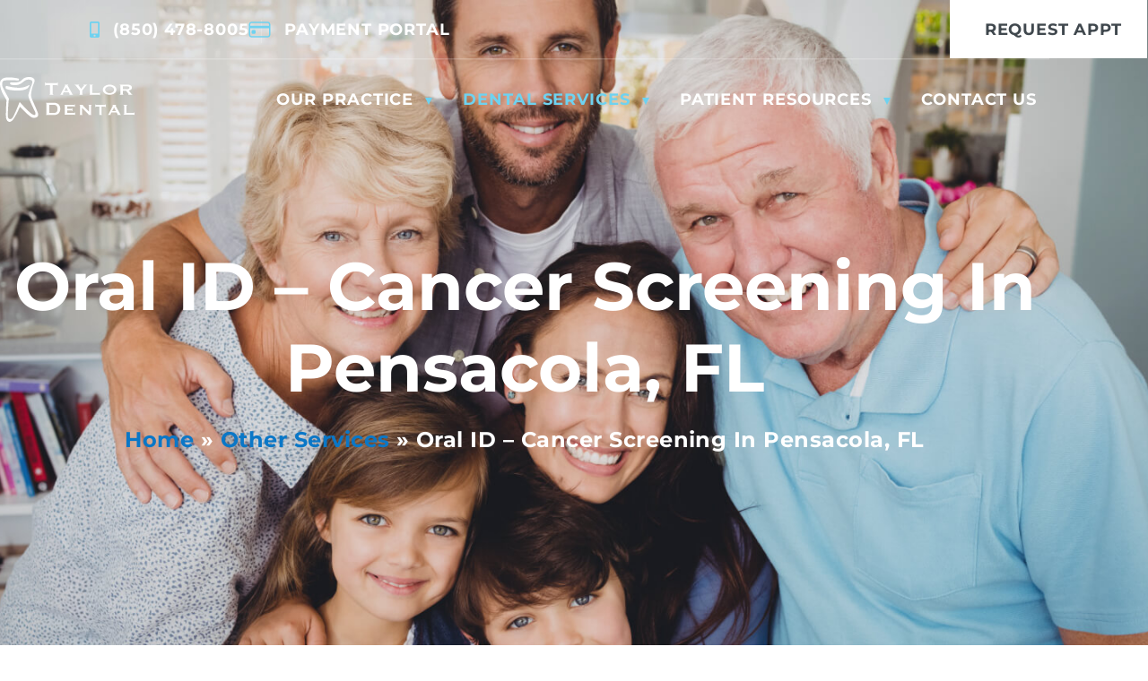

--- FILE ---
content_type: text/html; charset=UTF-8
request_url: https://tdpensacola.com/other_treatments/oral-id-cancer-screening/
body_size: 53842
content:
<!DOCTYPE html>
<html lang="en-US">
<head><meta charset="UTF-8"><script>if(navigator.userAgent.match(/MSIE|Internet Explorer/i)||navigator.userAgent.match(/Trident\/7\..*?rv:11/i)){var href=document.location.href;if(!href.match(/[?&]nowprocket/)){if(href.indexOf("?")==-1){if(href.indexOf("#")==-1){document.location.href=href+"?nowprocket=1"}else{document.location.href=href.replace("#","?nowprocket=1#")}}else{if(href.indexOf("#")==-1){document.location.href=href+"&nowprocket=1"}else{document.location.href=href.replace("#","&nowprocket=1#")}}}}</script><script>(()=>{class RocketLazyLoadScripts{constructor(){this.v="2.0.4",this.userEvents=["keydown","keyup","mousedown","mouseup","mousemove","mouseover","mouseout","touchmove","touchstart","touchend","touchcancel","wheel","click","dblclick","input"],this.attributeEvents=["onblur","onclick","oncontextmenu","ondblclick","onfocus","onmousedown","onmouseenter","onmouseleave","onmousemove","onmouseout","onmouseover","onmouseup","onmousewheel","onscroll","onsubmit"]}async t(){this.i(),this.o(),/iP(ad|hone)/.test(navigator.userAgent)&&this.h(),this.u(),this.l(this),this.m(),this.k(this),this.p(this),this._(),await Promise.all([this.R(),this.L()]),this.lastBreath=Date.now(),this.S(this),this.P(),this.D(),this.O(),this.M(),await this.C(this.delayedScripts.normal),await this.C(this.delayedScripts.defer),await this.C(this.delayedScripts.async),await this.T(),await this.F(),await this.j(),await this.A(),window.dispatchEvent(new Event("rocket-allScriptsLoaded")),this.everythingLoaded=!0,this.lastTouchEnd&&await new Promise(t=>setTimeout(t,500-Date.now()+this.lastTouchEnd)),this.I(),this.H(),this.U(),this.W()}i(){this.CSPIssue=sessionStorage.getItem("rocketCSPIssue"),document.addEventListener("securitypolicyviolation",t=>{this.CSPIssue||"script-src-elem"!==t.violatedDirective||"data"!==t.blockedURI||(this.CSPIssue=!0,sessionStorage.setItem("rocketCSPIssue",!0))},{isRocket:!0})}o(){window.addEventListener("pageshow",t=>{this.persisted=t.persisted,this.realWindowLoadedFired=!0},{isRocket:!0}),window.addEventListener("pagehide",()=>{this.onFirstUserAction=null},{isRocket:!0})}h(){let t;function e(e){t=e}window.addEventListener("touchstart",e,{isRocket:!0}),window.addEventListener("touchend",function i(o){o.changedTouches[0]&&t.changedTouches[0]&&Math.abs(o.changedTouches[0].pageX-t.changedTouches[0].pageX)<10&&Math.abs(o.changedTouches[0].pageY-t.changedTouches[0].pageY)<10&&o.timeStamp-t.timeStamp<200&&(window.removeEventListener("touchstart",e,{isRocket:!0}),window.removeEventListener("touchend",i,{isRocket:!0}),"INPUT"===o.target.tagName&&"text"===o.target.type||(o.target.dispatchEvent(new TouchEvent("touchend",{target:o.target,bubbles:!0})),o.target.dispatchEvent(new MouseEvent("mouseover",{target:o.target,bubbles:!0})),o.target.dispatchEvent(new PointerEvent("click",{target:o.target,bubbles:!0,cancelable:!0,detail:1,clientX:o.changedTouches[0].clientX,clientY:o.changedTouches[0].clientY})),event.preventDefault()))},{isRocket:!0})}q(t){this.userActionTriggered||("mousemove"!==t.type||this.firstMousemoveIgnored?"keyup"===t.type||"mouseover"===t.type||"mouseout"===t.type||(this.userActionTriggered=!0,this.onFirstUserAction&&this.onFirstUserAction()):this.firstMousemoveIgnored=!0),"click"===t.type&&t.preventDefault(),t.stopPropagation(),t.stopImmediatePropagation(),"touchstart"===this.lastEvent&&"touchend"===t.type&&(this.lastTouchEnd=Date.now()),"click"===t.type&&(this.lastTouchEnd=0),this.lastEvent=t.type,t.composedPath&&t.composedPath()[0].getRootNode()instanceof ShadowRoot&&(t.rocketTarget=t.composedPath()[0]),this.savedUserEvents.push(t)}u(){this.savedUserEvents=[],this.userEventHandler=this.q.bind(this),this.userEvents.forEach(t=>window.addEventListener(t,this.userEventHandler,{passive:!1,isRocket:!0})),document.addEventListener("visibilitychange",this.userEventHandler,{isRocket:!0})}U(){this.userEvents.forEach(t=>window.removeEventListener(t,this.userEventHandler,{passive:!1,isRocket:!0})),document.removeEventListener("visibilitychange",this.userEventHandler,{isRocket:!0}),this.savedUserEvents.forEach(t=>{(t.rocketTarget||t.target).dispatchEvent(new window[t.constructor.name](t.type,t))})}m(){const t="return false",e=Array.from(this.attributeEvents,t=>"data-rocket-"+t),i="["+this.attributeEvents.join("],[")+"]",o="[data-rocket-"+this.attributeEvents.join("],[data-rocket-")+"]",s=(e,i,o)=>{o&&o!==t&&(e.setAttribute("data-rocket-"+i,o),e["rocket"+i]=new Function("event",o),e.setAttribute(i,t))};new MutationObserver(t=>{for(const n of t)"attributes"===n.type&&(n.attributeName.startsWith("data-rocket-")||this.everythingLoaded?n.attributeName.startsWith("data-rocket-")&&this.everythingLoaded&&this.N(n.target,n.attributeName.substring(12)):s(n.target,n.attributeName,n.target.getAttribute(n.attributeName))),"childList"===n.type&&n.addedNodes.forEach(t=>{if(t.nodeType===Node.ELEMENT_NODE)if(this.everythingLoaded)for(const i of[t,...t.querySelectorAll(o)])for(const t of i.getAttributeNames())e.includes(t)&&this.N(i,t.substring(12));else for(const e of[t,...t.querySelectorAll(i)])for(const t of e.getAttributeNames())this.attributeEvents.includes(t)&&s(e,t,e.getAttribute(t))})}).observe(document,{subtree:!0,childList:!0,attributeFilter:[...this.attributeEvents,...e]})}I(){this.attributeEvents.forEach(t=>{document.querySelectorAll("[data-rocket-"+t+"]").forEach(e=>{this.N(e,t)})})}N(t,e){const i=t.getAttribute("data-rocket-"+e);i&&(t.setAttribute(e,i),t.removeAttribute("data-rocket-"+e))}k(t){Object.defineProperty(HTMLElement.prototype,"onclick",{get(){return this.rocketonclick||null},set(e){this.rocketonclick=e,this.setAttribute(t.everythingLoaded?"onclick":"data-rocket-onclick","this.rocketonclick(event)")}})}S(t){function e(e,i){let o=e[i];e[i]=null,Object.defineProperty(e,i,{get:()=>o,set(s){t.everythingLoaded?o=s:e["rocket"+i]=o=s}})}e(document,"onreadystatechange"),e(window,"onload"),e(window,"onpageshow");try{Object.defineProperty(document,"readyState",{get:()=>t.rocketReadyState,set(e){t.rocketReadyState=e},configurable:!0}),document.readyState="loading"}catch(t){console.log("WPRocket DJE readyState conflict, bypassing")}}l(t){this.originalAddEventListener=EventTarget.prototype.addEventListener,this.originalRemoveEventListener=EventTarget.prototype.removeEventListener,this.savedEventListeners=[],EventTarget.prototype.addEventListener=function(e,i,o){o&&o.isRocket||!t.B(e,this)&&!t.userEvents.includes(e)||t.B(e,this)&&!t.userActionTriggered||e.startsWith("rocket-")||t.everythingLoaded?t.originalAddEventListener.call(this,e,i,o):(t.savedEventListeners.push({target:this,remove:!1,type:e,func:i,options:o}),"mouseenter"!==e&&"mouseleave"!==e||t.originalAddEventListener.call(this,e,t.savedUserEvents.push,o))},EventTarget.prototype.removeEventListener=function(e,i,o){o&&o.isRocket||!t.B(e,this)&&!t.userEvents.includes(e)||t.B(e,this)&&!t.userActionTriggered||e.startsWith("rocket-")||t.everythingLoaded?t.originalRemoveEventListener.call(this,e,i,o):t.savedEventListeners.push({target:this,remove:!0,type:e,func:i,options:o})}}J(t,e){this.savedEventListeners=this.savedEventListeners.filter(i=>{let o=i.type,s=i.target||window;return e!==o||t!==s||(this.B(o,s)&&(i.type="rocket-"+o),this.$(i),!1)})}H(){EventTarget.prototype.addEventListener=this.originalAddEventListener,EventTarget.prototype.removeEventListener=this.originalRemoveEventListener,this.savedEventListeners.forEach(t=>this.$(t))}$(t){t.remove?this.originalRemoveEventListener.call(t.target,t.type,t.func,t.options):this.originalAddEventListener.call(t.target,t.type,t.func,t.options)}p(t){let e;function i(e){return t.everythingLoaded?e:e.split(" ").map(t=>"load"===t||t.startsWith("load.")?"rocket-jquery-load":t).join(" ")}function o(o){function s(e){const s=o.fn[e];o.fn[e]=o.fn.init.prototype[e]=function(){return this[0]===window&&t.userActionTriggered&&("string"==typeof arguments[0]||arguments[0]instanceof String?arguments[0]=i(arguments[0]):"object"==typeof arguments[0]&&Object.keys(arguments[0]).forEach(t=>{const e=arguments[0][t];delete arguments[0][t],arguments[0][i(t)]=e})),s.apply(this,arguments),this}}if(o&&o.fn&&!t.allJQueries.includes(o)){const e={DOMContentLoaded:[],"rocket-DOMContentLoaded":[]};for(const t in e)document.addEventListener(t,()=>{e[t].forEach(t=>t())},{isRocket:!0});o.fn.ready=o.fn.init.prototype.ready=function(i){function s(){parseInt(o.fn.jquery)>2?setTimeout(()=>i.bind(document)(o)):i.bind(document)(o)}return"function"==typeof i&&(t.realDomReadyFired?!t.userActionTriggered||t.fauxDomReadyFired?s():e["rocket-DOMContentLoaded"].push(s):e.DOMContentLoaded.push(s)),o([])},s("on"),s("one"),s("off"),t.allJQueries.push(o)}e=o}t.allJQueries=[],o(window.jQuery),Object.defineProperty(window,"jQuery",{get:()=>e,set(t){o(t)}})}P(){const t=new Map;document.write=document.writeln=function(e){const i=document.currentScript,o=document.createRange(),s=i.parentElement;let n=t.get(i);void 0===n&&(n=i.nextSibling,t.set(i,n));const c=document.createDocumentFragment();o.setStart(c,0),c.appendChild(o.createContextualFragment(e)),s.insertBefore(c,n)}}async R(){return new Promise(t=>{this.userActionTriggered?t():this.onFirstUserAction=t})}async L(){return new Promise(t=>{document.addEventListener("DOMContentLoaded",()=>{this.realDomReadyFired=!0,t()},{isRocket:!0})})}async j(){return this.realWindowLoadedFired?Promise.resolve():new Promise(t=>{window.addEventListener("load",t,{isRocket:!0})})}M(){this.pendingScripts=[];this.scriptsMutationObserver=new MutationObserver(t=>{for(const e of t)e.addedNodes.forEach(t=>{"SCRIPT"!==t.tagName||t.noModule||t.isWPRocket||this.pendingScripts.push({script:t,promise:new Promise(e=>{const i=()=>{const i=this.pendingScripts.findIndex(e=>e.script===t);i>=0&&this.pendingScripts.splice(i,1),e()};t.addEventListener("load",i,{isRocket:!0}),t.addEventListener("error",i,{isRocket:!0}),setTimeout(i,1e3)})})})}),this.scriptsMutationObserver.observe(document,{childList:!0,subtree:!0})}async F(){await this.X(),this.pendingScripts.length?(await this.pendingScripts[0].promise,await this.F()):this.scriptsMutationObserver.disconnect()}D(){this.delayedScripts={normal:[],async:[],defer:[]},document.querySelectorAll("script[type$=rocketlazyloadscript]").forEach(t=>{t.hasAttribute("data-rocket-src")?t.hasAttribute("async")&&!1!==t.async?this.delayedScripts.async.push(t):t.hasAttribute("defer")&&!1!==t.defer||"module"===t.getAttribute("data-rocket-type")?this.delayedScripts.defer.push(t):this.delayedScripts.normal.push(t):this.delayedScripts.normal.push(t)})}async _(){await this.L();let t=[];document.querySelectorAll("script[type$=rocketlazyloadscript][data-rocket-src]").forEach(e=>{let i=e.getAttribute("data-rocket-src");if(i&&!i.startsWith("data:")){i.startsWith("//")&&(i=location.protocol+i);try{const o=new URL(i).origin;o!==location.origin&&t.push({src:o,crossOrigin:e.crossOrigin||"module"===e.getAttribute("data-rocket-type")})}catch(t){}}}),t=[...new Map(t.map(t=>[JSON.stringify(t),t])).values()],this.Y(t,"preconnect")}async G(t){if(await this.K(),!0!==t.noModule||!("noModule"in HTMLScriptElement.prototype))return new Promise(e=>{let i;function o(){(i||t).setAttribute("data-rocket-status","executed"),e()}try{if(navigator.userAgent.includes("Firefox/")||""===navigator.vendor||this.CSPIssue)i=document.createElement("script"),[...t.attributes].forEach(t=>{let e=t.nodeName;"type"!==e&&("data-rocket-type"===e&&(e="type"),"data-rocket-src"===e&&(e="src"),i.setAttribute(e,t.nodeValue))}),t.text&&(i.text=t.text),t.nonce&&(i.nonce=t.nonce),i.hasAttribute("src")?(i.addEventListener("load",o,{isRocket:!0}),i.addEventListener("error",()=>{i.setAttribute("data-rocket-status","failed-network"),e()},{isRocket:!0}),setTimeout(()=>{i.isConnected||e()},1)):(i.text=t.text,o()),i.isWPRocket=!0,t.parentNode.replaceChild(i,t);else{const i=t.getAttribute("data-rocket-type"),s=t.getAttribute("data-rocket-src");i?(t.type=i,t.removeAttribute("data-rocket-type")):t.removeAttribute("type"),t.addEventListener("load",o,{isRocket:!0}),t.addEventListener("error",i=>{this.CSPIssue&&i.target.src.startsWith("data:")?(console.log("WPRocket: CSP fallback activated"),t.removeAttribute("src"),this.G(t).then(e)):(t.setAttribute("data-rocket-status","failed-network"),e())},{isRocket:!0}),s?(t.fetchPriority="high",t.removeAttribute("data-rocket-src"),t.src=s):t.src="data:text/javascript;base64,"+window.btoa(unescape(encodeURIComponent(t.text)))}}catch(i){t.setAttribute("data-rocket-status","failed-transform"),e()}});t.setAttribute("data-rocket-status","skipped")}async C(t){const e=t.shift();return e?(e.isConnected&&await this.G(e),this.C(t)):Promise.resolve()}O(){this.Y([...this.delayedScripts.normal,...this.delayedScripts.defer,...this.delayedScripts.async],"preload")}Y(t,e){this.trash=this.trash||[];let i=!0;var o=document.createDocumentFragment();t.forEach(t=>{const s=t.getAttribute&&t.getAttribute("data-rocket-src")||t.src;if(s&&!s.startsWith("data:")){const n=document.createElement("link");n.href=s,n.rel=e,"preconnect"!==e&&(n.as="script",n.fetchPriority=i?"high":"low"),t.getAttribute&&"module"===t.getAttribute("data-rocket-type")&&(n.crossOrigin=!0),t.crossOrigin&&(n.crossOrigin=t.crossOrigin),t.integrity&&(n.integrity=t.integrity),t.nonce&&(n.nonce=t.nonce),o.appendChild(n),this.trash.push(n),i=!1}}),document.head.appendChild(o)}W(){this.trash.forEach(t=>t.remove())}async T(){try{document.readyState="interactive"}catch(t){}this.fauxDomReadyFired=!0;try{await this.K(),this.J(document,"readystatechange"),document.dispatchEvent(new Event("rocket-readystatechange")),await this.K(),document.rocketonreadystatechange&&document.rocketonreadystatechange(),await this.K(),this.J(document,"DOMContentLoaded"),document.dispatchEvent(new Event("rocket-DOMContentLoaded")),await this.K(),this.J(window,"DOMContentLoaded"),window.dispatchEvent(new Event("rocket-DOMContentLoaded"))}catch(t){console.error(t)}}async A(){try{document.readyState="complete"}catch(t){}try{await this.K(),this.J(document,"readystatechange"),document.dispatchEvent(new Event("rocket-readystatechange")),await this.K(),document.rocketonreadystatechange&&document.rocketonreadystatechange(),await this.K(),this.J(window,"load"),window.dispatchEvent(new Event("rocket-load")),await this.K(),window.rocketonload&&window.rocketonload(),await this.K(),this.allJQueries.forEach(t=>t(window).trigger("rocket-jquery-load")),await this.K(),this.J(window,"pageshow");const t=new Event("rocket-pageshow");t.persisted=this.persisted,window.dispatchEvent(t),await this.K(),window.rocketonpageshow&&window.rocketonpageshow({persisted:this.persisted})}catch(t){console.error(t)}}async K(){Date.now()-this.lastBreath>45&&(await this.X(),this.lastBreath=Date.now())}async X(){return document.hidden?new Promise(t=>setTimeout(t)):new Promise(t=>requestAnimationFrame(t))}B(t,e){return e===document&&"readystatechange"===t||(e===document&&"DOMContentLoaded"===t||(e===window&&"DOMContentLoaded"===t||(e===window&&"load"===t||e===window&&"pageshow"===t)))}static run(){(new RocketLazyLoadScripts).t()}}RocketLazyLoadScripts.run()})();</script>

<meta name="viewport" content="width=device-width, initial-scale=1">
	<link rel="profile" href="https://gmpg.org/xfn/11"> 
	<meta name='robots' content='index, follow, max-snippet:-1, max-image-preview:large, max-video-preview:-1' />
	<meta name="robots" content="index" />
<script type="rocketlazyloadscript">window.__SA_DYO_INITIALIZED__=true;</script>

            <script data-no-defer="1" data-ezscrex="false" data-cfasync="false" data-pagespeed-no-defer data-cookieconsent="ignore">
                var ctPublicFunctions = {"_ajax_nonce":"757dd15047","_rest_nonce":"92e6430fa5","_ajax_url":"\/wp\/wp-admin\/admin-ajax.php","_rest_url":"https:\/\/tdpensacola.com\/wp-json\/","data__cookies_type":"none","data__ajax_type":"rest","data__bot_detector_enabled":0,"data__frontend_data_log_enabled":1,"cookiePrefix":"","wprocket_detected":true,"host_url":"tdpensacola.com","text__ee_click_to_select":"Click to select the whole data","text__ee_original_email":"The complete one is","text__ee_got_it":"Got it","text__ee_blocked":"Blocked","text__ee_cannot_connect":"Cannot connect","text__ee_cannot_decode":"Can not decode email. Unknown reason","text__ee_email_decoder":"CleanTalk email decoder","text__ee_wait_for_decoding":"The magic is on the way!","text__ee_decoding_process":"Please wait a few seconds while we decode the contact data."}
            </script>
        
            <script data-no-defer="1" data-ezscrex="false" data-cfasync="false" data-pagespeed-no-defer data-cookieconsent="ignore">
                var ctPublic = {"_ajax_nonce":"757dd15047","settings__forms__check_internal":"0","settings__forms__check_external":"0","settings__forms__force_protection":0,"settings__forms__search_test":"1","settings__forms__wc_add_to_cart":0,"settings__data__bot_detector_enabled":0,"settings__sfw__anti_crawler":"0","blog_home":"https:\/\/tdpensacola.com\/","pixel__setting":"0","pixel__enabled":false,"pixel__url":null,"data__email_check_before_post":1,"data__email_check_exist_post":0,"data__cookies_type":"none","data__key_is_ok":true,"data__visible_fields_required":true,"wl_brandname":"Anti-Spam by CleanTalk","wl_brandname_short":"CleanTalk","ct_checkjs_key":"2d20da40aa9ada58d53cc0cf1de38ee27ccce85295e0697ff83c575b81997606","emailEncoderPassKey":"a1c1664909303b10967d851bc9ce773e","bot_detector_forms_excluded":"W10=","advancedCacheExists":true,"varnishCacheExists":false,"wc_ajax_add_to_cart":false}
            </script>
        
<!-- Google Tag Manager for WordPress by gtm4wp.com -->
<script data-cfasync="false" data-pagespeed-no-defer>
	var gtm4wp_datalayer_name = "dataLayer";
	var dataLayer = dataLayer || [];
</script>
<!-- End Google Tag Manager for WordPress by gtm4wp.com -->
	<!-- This site is optimized with the Yoast SEO plugin v26.8 - https://yoast.com/product/yoast-seo-wordpress/ -->
	<title>Oral ID Cancer Screening in Pensacola FL | Dentists</title>
<link data-rocket-preload as="style" href="https://fonts.googleapis.com/css?family=Montserrat%3A400%2C700&#038;display=swap" rel="preload">
<link href="https://fonts.googleapis.com/css?family=Montserrat%3A400%2C700&#038;display=swap" media="print" onload="this.media=&#039;all&#039;" rel="stylesheet">
<noscript data-wpr-hosted-gf-parameters=""><link rel="stylesheet" href="https://fonts.googleapis.com/css?family=Montserrat%3A400%2C700&#038;display=swap"></noscript><link rel="preload" data-rocket-preload as="image" href="https://tdpensacola.com/wp-content/uploads/2021/04/hero-banner.jpg" fetchpriority="high">
	<meta name="description" content="Click here to read and learn more about our oral ID cancer screening in Pensacola, FL." />
	<link rel="canonical" href="https://tdpensacola.com/other_treatments/oral-id-cancer-screening/" />
	<meta property="og:locale" content="en_US" />
	<meta property="og:type" content="article" />
	<meta property="og:title" content="Oral ID Cancer Screening in Pensacola FL | Dentists" />
	<meta property="og:description" content="Click here to read and learn more about our oral ID cancer screening in Pensacola, FL." />
	<meta property="og:url" content="https://tdpensacola.com/other_treatments/oral-id-cancer-screening/" />
	<meta property="og:site_name" content="Taylor Dental" />
	<meta property="article:modified_time" content="2022-11-02T16:50:05+00:00" />
	<meta name="twitter:card" content="summary_large_image" />
	<meta name="twitter:label1" content="Est. reading time" />
	<meta name="twitter:data1" content="4 minutes" />
	<!-- / Yoast SEO plugin. -->


<link rel='dns-prefetch' href='//maps.googleapis.com' />
<link rel='dns-prefetch' href='//unpkg.com' />
<link rel='dns-prefetch' href='//fonts.googleapis.com' />
<link href='https://fonts.gstatic.com' crossorigin rel='preconnect' />
<link rel="alternate" type="application/rss+xml" title="Taylor Dental &raquo; Feed" href="https://tdpensacola.com/feed/" />
<link rel="alternate" type="application/rss+xml" title="Taylor Dental &raquo; Comments Feed" href="https://tdpensacola.com/comments/feed/" />
<link rel="alternate" title="oEmbed (JSON)" type="application/json+oembed" href="https://tdpensacola.com/wp-json/oembed/1.0/embed?url=https%3A%2F%2Ftdpensacola.com%2Fother_treatments%2Foral-id-cancer-screening%2F" />
<link rel="alternate" title="oEmbed (XML)" type="text/xml+oembed" href="https://tdpensacola.com/wp-json/oembed/1.0/embed?url=https%3A%2F%2Ftdpensacola.com%2Fother_treatments%2Foral-id-cancer-screening%2F&#038;format=xml" />
<style id='wp-img-auto-sizes-contain-inline-css'>
img:is([sizes=auto i],[sizes^="auto," i]){contain-intrinsic-size:3000px 1500px}
/*# sourceURL=wp-img-auto-sizes-contain-inline-css */
</style>
<link rel='stylesheet' id='astra-theme-css-css' href='https://tdpensacola.com/wp-content/themes/astra/assets/css/minified/style.min.css?ver=4.12.1' media='all' />
<style id='astra-theme-css-inline-css'>
.ast-no-sidebar .entry-content .alignfull {margin-left: calc( -50vw + 50%);margin-right: calc( -50vw + 50%);max-width: 100vw;width: 100vw;}.ast-no-sidebar .entry-content .alignwide {margin-left: calc(-41vw + 50%);margin-right: calc(-41vw + 50%);max-width: unset;width: unset;}.ast-no-sidebar .entry-content .alignfull .alignfull,.ast-no-sidebar .entry-content .alignfull .alignwide,.ast-no-sidebar .entry-content .alignwide .alignfull,.ast-no-sidebar .entry-content .alignwide .alignwide,.ast-no-sidebar .entry-content .wp-block-column .alignfull,.ast-no-sidebar .entry-content .wp-block-column .alignwide{width: 100%;margin-left: auto;margin-right: auto;}.wp-block-gallery,.blocks-gallery-grid {margin: 0;}.wp-block-separator {max-width: 100px;}.wp-block-separator.is-style-wide,.wp-block-separator.is-style-dots {max-width: none;}.entry-content .has-2-columns .wp-block-column:first-child {padding-right: 10px;}.entry-content .has-2-columns .wp-block-column:last-child {padding-left: 10px;}@media (max-width: 782px) {.entry-content .wp-block-columns .wp-block-column {flex-basis: 100%;}.entry-content .has-2-columns .wp-block-column:first-child {padding-right: 0;}.entry-content .has-2-columns .wp-block-column:last-child {padding-left: 0;}}body .entry-content .wp-block-latest-posts {margin-left: 0;}body .entry-content .wp-block-latest-posts li {list-style: none;}.ast-no-sidebar .ast-container .entry-content .wp-block-latest-posts {margin-left: 0;}.ast-header-break-point .entry-content .alignwide {margin-left: auto;margin-right: auto;}.entry-content .blocks-gallery-item img {margin-bottom: auto;}.wp-block-pullquote {border-top: 4px solid #555d66;border-bottom: 4px solid #555d66;color: #40464d;}:root{--ast-post-nav-space:0;--ast-container-default-xlg-padding:6.67em;--ast-container-default-lg-padding:5.67em;--ast-container-default-slg-padding:4.34em;--ast-container-default-md-padding:3.34em;--ast-container-default-sm-padding:6.67em;--ast-container-default-xs-padding:2.4em;--ast-container-default-xxs-padding:1.4em;--ast-code-block-background:#EEEEEE;--ast-comment-inputs-background:#FAFAFA;--ast-normal-container-width:1366px;--ast-narrow-container-width:750px;--ast-blog-title-font-weight:normal;--ast-blog-meta-weight:inherit;--ast-global-color-primary:var(--ast-global-color-5);--ast-global-color-secondary:var(--ast-global-color-4);--ast-global-color-alternate-background:var(--ast-global-color-7);--ast-global-color-subtle-background:var(--ast-global-color-6);--ast-bg-style-guide:var( --ast-global-color-secondary,--ast-global-color-5 );--ast-shadow-style-guide:0px 0px 4px 0 #00000057;--ast-global-dark-bg-style:#fff;--ast-global-dark-lfs:#fbfbfb;--ast-widget-bg-color:#fafafa;--ast-wc-container-head-bg-color:#fbfbfb;--ast-title-layout-bg:#eeeeee;--ast-search-border-color:#e7e7e7;--ast-lifter-hover-bg:#e6e6e6;--ast-gallery-block-color:#000;--srfm-color-input-label:var(--ast-global-color-2);}html{font-size:93.75%;}body,button,input,select,textarea,.ast-button,.ast-custom-button{font-family:-apple-system,BlinkMacSystemFont,Segoe UI,Roboto,Oxygen-Sans,Ubuntu,Cantarell,Helvetica Neue,sans-serif;font-weight:normal;}h1,h2,h3,h4,h5,h6,.entry-content :where(h1,h2,h3,h4,h5,h6),.site-title,.site-title a{font-weight:normal;}.ast-site-identity .site-title a{color:var(--ast-global-color-2);}.site-title{font-size:22px;font-size:1.4666666666667rem;display:none;}header .custom-logo-link img{max-width:300px;width:300px;}.astra-logo-svg{width:300px;}.site-header .site-description{font-size:15px;font-size:1rem;display:none;}.entry-title{font-size:30px;font-size:2rem;}.archive .ast-article-post .ast-article-inner,.blog .ast-article-post .ast-article-inner,.archive .ast-article-post .ast-article-inner:hover,.blog .ast-article-post .ast-article-inner:hover{overflow:hidden;}h1,.entry-content :where(h1){font-weight:normal;line-height:1.4em;}h2,.entry-content :where(h2){line-height:1.3em;}h3,.entry-content :where(h3){line-height:1.3em;}h4,.entry-content :where(h4){line-height:1.2em;}h5,.entry-content :where(h5){line-height:1.2em;}h6,.entry-content :where(h6){line-height:1.25em;}.tagcloud a:hover,.tagcloud a:focus,.tagcloud a.current-item{color:transparent;}input[type="radio"]:checked,input[type=reset],input[type="checkbox"]:checked,input[type="checkbox"]:hover:checked,input[type="checkbox"]:focus:checked,input[type=range]::-webkit-slider-thumb{box-shadow:none;}.entry-meta,.entry-meta *{line-height:1.45;}.calendar_wrap #today > a{color:transparent;}.ast-search-menu-icon .search-form button.search-submit{padding:0 4px;}.ast-search-menu-icon form.search-form{padding-right:0;}.ast-header-search .ast-search-menu-icon.ast-dropdown-active .search-form,.ast-header-search .ast-search-menu-icon.ast-dropdown-active .search-field:focus{transition:all 0.2s;}.search-form input.search-field:focus{outline:none;}.widget-title,.widget .wp-block-heading{font-size:21px;font-size:1.4rem;}.ast-search-menu-icon.slide-search a:focus-visible:focus-visible,.astra-search-icon:focus-visible,#close:focus-visible,a:focus-visible,.ast-menu-toggle:focus-visible,.site .skip-link:focus-visible,.wp-block-loginout input:focus-visible,.wp-block-search.wp-block-search__button-inside .wp-block-search__inside-wrapper,.ast-header-navigation-arrow:focus-visible,.ast-orders-table__row .ast-orders-table__cell:focus-visible,a#ast-apply-coupon:focus-visible,#ast-apply-coupon:focus-visible,#close:focus-visible,.button.search-submit:focus-visible,#search_submit:focus,.normal-search:focus-visible,.ast-header-account-wrap:focus-visible,.astra-cart-drawer-close:focus,.ast-single-variation:focus,.ast-button:focus,.ast-builder-button-wrap:has(.ast-custom-button-link:focus),.ast-builder-button-wrap .ast-custom-button-link:focus{outline-style:dotted;outline-color:inherit;outline-width:thin;}input:focus,input[type="text"]:focus,input[type="email"]:focus,input[type="url"]:focus,input[type="password"]:focus,input[type="reset"]:focus,input[type="search"]:focus,input[type="number"]:focus,textarea:focus,.wp-block-search__input:focus,[data-section="section-header-mobile-trigger"] .ast-button-wrap .ast-mobile-menu-trigger-minimal:focus,.ast-mobile-popup-drawer.active .menu-toggle-close:focus,#ast-scroll-top:focus,#coupon_code:focus,#ast-coupon-code:focus{border-style:dotted;border-color:inherit;border-width:thin;}input{outline:none;}.header-main-layout-3 .ast-main-header-bar-alignment{margin-right:auto;}.header-main-layout-2 .site-header-section-left .ast-site-identity{text-align:left;}.site-logo-img img{ transition:all 0.2s linear;}body .ast-oembed-container *{position:absolute;top:0;width:100%;height:100%;left:0;}body .wp-block-embed-pocket-casts .ast-oembed-container *{position:unset;}.ast-header-break-point .ast-mobile-menu-buttons-minimal.menu-toggle{background:transparent;color:#ed8336;}.ast-header-break-point .ast-mobile-menu-buttons-outline.menu-toggle{background:transparent;border:1px solid #ed8336;color:#ed8336;}.ast-header-break-point .ast-mobile-menu-buttons-fill.menu-toggle{background:#ed8336;color:#ffffff;}.ast-single-post-featured-section + article {margin-top: 2em;}.site-content .ast-single-post-featured-section img {width: 100%;overflow: hidden;object-fit: cover;}.site > .ast-single-related-posts-container {margin-top: 0;}@media (min-width: 769px) {.ast-desktop .ast-container--narrow {max-width: var(--ast-narrow-container-width);margin: 0 auto;}}.ast-page-builder-template .hentry {margin: 0;}.ast-page-builder-template .site-content > .ast-container {max-width: 100%;padding: 0;}.ast-page-builder-template .site .site-content #primary {padding: 0;margin: 0;}.ast-page-builder-template .no-results {text-align: center;margin: 4em auto;}.ast-page-builder-template .ast-pagination {padding: 2em;}.ast-page-builder-template .entry-header.ast-no-title.ast-no-thumbnail {margin-top: 0;}.ast-page-builder-template .entry-header.ast-header-without-markup {margin-top: 0;margin-bottom: 0;}.ast-page-builder-template .entry-header.ast-no-title.ast-no-meta {margin-bottom: 0;}.ast-page-builder-template.single .post-navigation {padding-bottom: 2em;}.ast-page-builder-template.single-post .site-content > .ast-container {max-width: 100%;}.ast-page-builder-template .entry-header {margin-top: 4em;margin-left: auto;margin-right: auto;padding-left: 20px;padding-right: 20px;}.single.ast-page-builder-template .entry-header {padding-left: 20px;padding-right: 20px;}.ast-page-builder-template .ast-archive-description {margin: 4em auto 0;padding-left: 20px;padding-right: 20px;}.ast-page-builder-template.ast-no-sidebar .entry-content .alignwide {margin-left: 0;margin-right: 0;}.ast-small-footer{color:#d3d3d3;}.ast-small-footer > .ast-footer-overlay{background-color:#191919;;}.ast-small-footer a{color:#fb2056;}.ast-small-footer a:hover{color:#fb2056;}.footer-adv .footer-adv-overlay{border-top-style:solid;border-top-color:#7a7a7a;}@media( max-width: 420px ) {.single .nav-links .nav-previous,.single .nav-links .nav-next {width: 100%;text-align: center;}}.wp-block-buttons.aligncenter{justify-content:center;}@media (max-width:782px){.entry-content .wp-block-columns .wp-block-column{margin-left:0px;}}.wp-block-image.aligncenter{margin-left:auto;margin-right:auto;}.wp-block-table.aligncenter{margin-left:auto;margin-right:auto;}.wp-block-buttons .wp-block-button.is-style-outline .wp-block-button__link.wp-element-button,.ast-outline-button,.wp-block-uagb-buttons-child .uagb-buttons-repeater.ast-outline-button{border-color:#ed8336;border-top-width:2px;border-right-width:2px;border-bottom-width:2px;border-left-width:2px;font-family:inherit;font-weight:800;font-size:17px;font-size:1.1333333333333rem;line-height:1em;border-top-left-radius:6px;border-top-right-radius:6px;border-bottom-right-radius:6px;border-bottom-left-radius:6px;}.wp-block-button.is-style-outline .wp-block-button__link:hover,.wp-block-buttons .wp-block-button.is-style-outline .wp-block-button__link:focus,.wp-block-buttons .wp-block-button.is-style-outline > .wp-block-button__link:not(.has-text-color):hover,.wp-block-buttons .wp-block-button.wp-block-button__link.is-style-outline:not(.has-text-color):hover,.ast-outline-button:hover,.ast-outline-button:focus,.wp-block-uagb-buttons-child .uagb-buttons-repeater.ast-outline-button:hover,.wp-block-uagb-buttons-child .uagb-buttons-repeater.ast-outline-button:focus{background-color:#ffa665;}.wp-block-button .wp-block-button__link.wp-element-button.is-style-outline:not(.has-background),.wp-block-button.is-style-outline>.wp-block-button__link.wp-element-button:not(.has-background),.ast-outline-button{background-color:#ed8336;}.entry-content[data-ast-blocks-layout] > figure{margin-bottom:1em;}.elementor-widget-container .elementor-loop-container .e-loop-item[data-elementor-type="loop-item"]{width:100%;}@media (max-width:768px){.ast-left-sidebar #content > .ast-container{display:flex;flex-direction:column-reverse;width:100%;}.ast-separate-container .ast-article-post,.ast-separate-container .ast-article-single{padding:1.5em 2.14em;}.ast-author-box img.avatar{margin:20px 0 0 0;}}@media (min-width:769px){.ast-separate-container.ast-right-sidebar #primary,.ast-separate-container.ast-left-sidebar #primary{border:0;}.search-no-results.ast-separate-container #primary{margin-bottom:4em;}}.elementor-widget-button .elementor-button{border-style:solid;text-decoration:none;border-top-width:0;border-right-width:0;border-left-width:0;border-bottom-width:0;}body .elementor-button.elementor-size-sm,body .elementor-button.elementor-size-xs,body .elementor-button.elementor-size-md,body .elementor-button.elementor-size-lg,body .elementor-button.elementor-size-xl,body .elementor-button{border-top-left-radius:6px;border-top-right-radius:6px;border-bottom-right-radius:6px;border-bottom-left-radius:6px;}.elementor-widget-button .elementor-button{border-color:#ed8336;background-color:#ed8336;}.elementor-widget-button .elementor-button:hover,.elementor-widget-button .elementor-button:focus{color:#ffffff;background-color:#ffa665;border-color:#ffa665;}.wp-block-button .wp-block-button__link ,.elementor-widget-button .elementor-button,.elementor-widget-button .elementor-button:visited{color:#ffffff;}.elementor-widget-button .elementor-button{font-weight:800;font-size:17px;font-size:1.1333333333333rem;line-height:1em;text-transform:uppercase;}body .elementor-button.elementor-size-sm,body .elementor-button.elementor-size-xs,body .elementor-button.elementor-size-md,body .elementor-button.elementor-size-lg,body .elementor-button.elementor-size-xl,body .elementor-button{font-size:17px;font-size:1.1333333333333rem;}.wp-block-button .wp-block-button__link:hover,.wp-block-button .wp-block-button__link:focus{color:#ffffff;background-color:#ffa665;border-color:#ffa665;}.elementor-widget-heading h1.elementor-heading-title{line-height:1.4em;}.elementor-widget-heading h2.elementor-heading-title{line-height:1.3em;}.elementor-widget-heading h3.elementor-heading-title{line-height:1.3em;}.elementor-widget-heading h4.elementor-heading-title{line-height:1.2em;}.elementor-widget-heading h5.elementor-heading-title{line-height:1.2em;}.elementor-widget-heading h6.elementor-heading-title{line-height:1.25em;}.wp-block-button .wp-block-button__link{border-top-width:0;border-right-width:0;border-left-width:0;border-bottom-width:0;border-color:#ed8336;background-color:#ed8336;color:#ffffff;font-family:inherit;font-weight:800;line-height:1em;text-transform:uppercase;font-size:17px;font-size:1.1333333333333rem;border-top-left-radius:6px;border-top-right-radius:6px;border-bottom-right-radius:6px;border-bottom-left-radius:6px;}.menu-toggle,button,.ast-button,.ast-custom-button,.button,input#submit,input[type="button"],input[type="submit"],input[type="reset"]{border-style:solid;border-top-width:0;border-right-width:0;border-left-width:0;border-bottom-width:0;color:#ffffff;border-color:#ed8336;background-color:#ed8336;font-family:inherit;font-weight:800;font-size:17px;font-size:1.1333333333333rem;line-height:1em;text-transform:uppercase;border-top-left-radius:6px;border-top-right-radius:6px;border-bottom-right-radius:6px;border-bottom-left-radius:6px;}button:focus,.menu-toggle:hover,button:hover,.ast-button:hover,.ast-custom-button:hover .button:hover,.ast-custom-button:hover ,input[type=reset]:hover,input[type=reset]:focus,input#submit:hover,input#submit:focus,input[type="button"]:hover,input[type="button"]:focus,input[type="submit"]:hover,input[type="submit"]:focus{color:#ffffff;background-color:#ffa665;border-color:#ffa665;}@media (max-width:768px){.ast-mobile-header-stack .main-header-bar .ast-search-menu-icon{display:inline-block;}.ast-header-break-point.ast-header-custom-item-outside .ast-mobile-header-stack .main-header-bar .ast-search-icon{margin:0;}.ast-comment-avatar-wrap img{max-width:2.5em;}.ast-comment-meta{padding:0 1.8888em 1.3333em;}.ast-separate-container .ast-comment-list li.depth-1{padding:1.5em 2.14em;}.ast-separate-container .comment-respond{padding:2em 2.14em;}}@media (min-width:544px){.ast-container{max-width:100%;}}@media (max-width:544px){.ast-separate-container .ast-article-post,.ast-separate-container .ast-article-single,.ast-separate-container .comments-title,.ast-separate-container .ast-archive-description{padding:1.5em 1em;}.ast-separate-container #content .ast-container{padding-left:0.54em;padding-right:0.54em;}.ast-separate-container .ast-comment-list .bypostauthor{padding:.5em;}.ast-search-menu-icon.ast-dropdown-active .search-field{width:170px;}.site-branding img,.site-header .site-logo-img .custom-logo-link img{max-width:100%;}} #ast-mobile-header .ast-site-header-cart-li a{pointer-events:none;}.ast-no-sidebar.ast-separate-container .entry-content .alignfull {margin-left: -6.67em;margin-right: -6.67em;width: auto;}@media (max-width: 1200px) {.ast-no-sidebar.ast-separate-container .entry-content .alignfull {margin-left: -2.4em;margin-right: -2.4em;}}@media (max-width: 768px) {.ast-no-sidebar.ast-separate-container .entry-content .alignfull {margin-left: -2.14em;margin-right: -2.14em;}}@media (max-width: 544px) {.ast-no-sidebar.ast-separate-container .entry-content .alignfull {margin-left: -1em;margin-right: -1em;}}.ast-no-sidebar.ast-separate-container .entry-content .alignwide {margin-left: -20px;margin-right: -20px;}.ast-no-sidebar.ast-separate-container .entry-content .wp-block-column .alignfull,.ast-no-sidebar.ast-separate-container .entry-content .wp-block-column .alignwide {margin-left: auto;margin-right: auto;width: 100%;}@media (max-width:768px){.site-title{display:none;}.site-header .site-description{display:none;}h1,.entry-content :where(h1){font-size:44px;}h2,.entry-content :where(h2){font-size:32px;}h3,.entry-content :where(h3){font-size:20px;}}@media (max-width:544px){.widget-title{font-size:21px;font-size:1.4rem;}body,button,input,select,textarea,.ast-button,.ast-custom-button{font-size:15px;font-size:1rem;}#secondary,#secondary button,#secondary input,#secondary select,#secondary textarea{font-size:15px;font-size:1rem;}.site-title{font-size:20px;font-size:1.3333333333333rem;display:none;}.site-header .site-description{font-size:14px;font-size:0.93333333333333rem;display:none;}h1,.entry-content :where(h1){font-size:30px;}h2,.entry-content :where(h2){font-size:24px;}h3,.entry-content :where(h3){font-size:20px;}h4,.entry-content :where(h4){font-size:19px;font-size:1.2666666666667rem;}h5,.entry-content :where(h5){font-size:16px;font-size:1.0666666666667rem;}h6,.entry-content :where(h6){font-size:15px;font-size:1rem;}header .custom-logo-link img,.ast-header-break-point .site-branding img,.ast-header-break-point .custom-logo-link img{max-width:100px;width:100px;}.astra-logo-svg{width:100px;}.ast-header-break-point .site-logo-img .custom-mobile-logo-link img{max-width:100px;}}@media (max-width:768px){html{font-size:85.5%;}}@media (max-width:544px){html{font-size:93.75%;}}@media (min-width:769px){.ast-container{max-width:1406px;}}@font-face {font-family: "Astra";src: url(https://tdpensacola.com/wp-content/themes/astra/assets/fonts/astra.woff) format("woff"),url(https://tdpensacola.com/wp-content/themes/astra/assets/fonts/astra.ttf) format("truetype"),url(https://tdpensacola.com/wp-content/themes/astra/assets/fonts/astra.svg#astra) format("svg");font-weight: normal;font-style: normal;font-display: fallback;}@media (max-width:921px) {.main-header-bar .main-header-bar-navigation{display:none;}}.ast-desktop .main-header-menu.submenu-with-border .sub-menu{border-top-width:2px;border-style:solid;}.ast-desktop .main-header-menu.submenu-with-border .sub-menu .sub-menu{top:-2px;}.ast-desktop .main-header-menu.submenu-with-border .sub-menu .menu-link,.ast-desktop .main-header-menu.submenu-with-border .children .menu-link{border-bottom-width:0px;border-style:solid;border-color:#eaeaea;}@media (min-width:769px){.main-header-menu .sub-menu .menu-item.ast-left-align-sub-menu:hover > .sub-menu,.main-header-menu .sub-menu .menu-item.ast-left-align-sub-menu.focus > .sub-menu{margin-left:-0px;}}.ast-small-footer{border-top-style:solid;border-top-width:0px;border-top-color:#7a7a7a;}.ast-small-footer-wrap{text-align:center;}.site .comments-area{padding-bottom:3em;}.ast-header-break-point.ast-header-custom-item-inside .main-header-bar .main-header-bar-navigation .ast-search-icon {display: none;}.ast-header-break-point.ast-header-custom-item-inside .main-header-bar .ast-search-menu-icon .search-form {padding: 0;display: block;overflow: hidden;}.ast-header-break-point .ast-header-custom-item .widget:last-child {margin-bottom: 1em;}.ast-header-custom-item .widget {margin: 0.5em;display: inline-block;vertical-align: middle;}.ast-header-custom-item .widget p {margin-bottom: 0;}.ast-header-custom-item .widget li {width: auto;}.ast-header-custom-item-inside .button-custom-menu-item .menu-link {display: none;}.ast-header-custom-item-inside.ast-header-break-point .button-custom-menu-item .ast-custom-button-link {display: none;}.ast-header-custom-item-inside.ast-header-break-point .button-custom-menu-item .menu-link {display: block;}.ast-header-break-point.ast-header-custom-item-outside .main-header-bar .ast-search-icon {margin-right: 1em;}.ast-header-break-point.ast-header-custom-item-inside .main-header-bar .ast-search-menu-icon .search-field,.ast-header-break-point.ast-header-custom-item-inside .main-header-bar .ast-search-menu-icon.ast-inline-search .search-field {width: 100%;padding-right: 5.5em;}.ast-header-break-point.ast-header-custom-item-inside .main-header-bar .ast-search-menu-icon .search-submit {display: block;position: absolute;height: 100%;top: 0;right: 0;padding: 0 1em;border-radius: 0;}.ast-header-break-point .ast-header-custom-item .ast-masthead-custom-menu-items {padding-left: 20px;padding-right: 20px;margin-bottom: 1em;margin-top: 1em;}.ast-header-custom-item-inside.ast-header-break-point .button-custom-menu-item {padding-left: 0;padding-right: 0;margin-top: 0;margin-bottom: 0;}.astra-icon-down_arrow::after {content: "\e900";font-family: Astra;}.astra-icon-close::after {content: "\e5cd";font-family: Astra;}.astra-icon-drag_handle::after {content: "\e25d";font-family: Astra;}.astra-icon-format_align_justify::after {content: "\e235";font-family: Astra;}.astra-icon-menu::after {content: "\e5d2";font-family: Astra;}.astra-icon-reorder::after {content: "\e8fe";font-family: Astra;}.astra-icon-search::after {content: "\e8b6";font-family: Astra;}.astra-icon-zoom_in::after {content: "\e56b";font-family: Astra;}.astra-icon-check-circle::after {content: "\e901";font-family: Astra;}.astra-icon-shopping-cart::after {content: "\f07a";font-family: Astra;}.astra-icon-shopping-bag::after {content: "\f290";font-family: Astra;}.astra-icon-shopping-basket::after {content: "\f291";font-family: Astra;}.astra-icon-circle-o::after {content: "\e903";font-family: Astra;}.astra-icon-certificate::after {content: "\e902";font-family: Astra;}blockquote {padding: 1.2em;}:root .has-ast-global-color-0-color{color:var(--ast-global-color-0);}:root .has-ast-global-color-0-background-color{background-color:var(--ast-global-color-0);}:root .wp-block-button .has-ast-global-color-0-color{color:var(--ast-global-color-0);}:root .wp-block-button .has-ast-global-color-0-background-color{background-color:var(--ast-global-color-0);}:root .has-ast-global-color-1-color{color:var(--ast-global-color-1);}:root .has-ast-global-color-1-background-color{background-color:var(--ast-global-color-1);}:root .wp-block-button .has-ast-global-color-1-color{color:var(--ast-global-color-1);}:root .wp-block-button .has-ast-global-color-1-background-color{background-color:var(--ast-global-color-1);}:root .has-ast-global-color-2-color{color:var(--ast-global-color-2);}:root .has-ast-global-color-2-background-color{background-color:var(--ast-global-color-2);}:root .wp-block-button .has-ast-global-color-2-color{color:var(--ast-global-color-2);}:root .wp-block-button .has-ast-global-color-2-background-color{background-color:var(--ast-global-color-2);}:root .has-ast-global-color-3-color{color:var(--ast-global-color-3);}:root .has-ast-global-color-3-background-color{background-color:var(--ast-global-color-3);}:root .wp-block-button .has-ast-global-color-3-color{color:var(--ast-global-color-3);}:root .wp-block-button .has-ast-global-color-3-background-color{background-color:var(--ast-global-color-3);}:root .has-ast-global-color-4-color{color:var(--ast-global-color-4);}:root .has-ast-global-color-4-background-color{background-color:var(--ast-global-color-4);}:root .wp-block-button .has-ast-global-color-4-color{color:var(--ast-global-color-4);}:root .wp-block-button .has-ast-global-color-4-background-color{background-color:var(--ast-global-color-4);}:root .has-ast-global-color-5-color{color:var(--ast-global-color-5);}:root .has-ast-global-color-5-background-color{background-color:var(--ast-global-color-5);}:root .wp-block-button .has-ast-global-color-5-color{color:var(--ast-global-color-5);}:root .wp-block-button .has-ast-global-color-5-background-color{background-color:var(--ast-global-color-5);}:root .has-ast-global-color-6-color{color:var(--ast-global-color-6);}:root .has-ast-global-color-6-background-color{background-color:var(--ast-global-color-6);}:root .wp-block-button .has-ast-global-color-6-color{color:var(--ast-global-color-6);}:root .wp-block-button .has-ast-global-color-6-background-color{background-color:var(--ast-global-color-6);}:root .has-ast-global-color-7-color{color:var(--ast-global-color-7);}:root .has-ast-global-color-7-background-color{background-color:var(--ast-global-color-7);}:root .wp-block-button .has-ast-global-color-7-color{color:var(--ast-global-color-7);}:root .wp-block-button .has-ast-global-color-7-background-color{background-color:var(--ast-global-color-7);}:root .has-ast-global-color-8-color{color:var(--ast-global-color-8);}:root .has-ast-global-color-8-background-color{background-color:var(--ast-global-color-8);}:root .wp-block-button .has-ast-global-color-8-color{color:var(--ast-global-color-8);}:root .wp-block-button .has-ast-global-color-8-background-color{background-color:var(--ast-global-color-8);}:root{--ast-global-color-0:#0170B9;--ast-global-color-1:#3a3a3a;--ast-global-color-2:#3a3a3a;--ast-global-color-3:#4B4F58;--ast-global-color-4:#F5F5F5;--ast-global-color-5:#FFFFFF;--ast-global-color-6:#E5E5E5;--ast-global-color-7:#424242;--ast-global-color-8:#000000;}:root {--ast-border-color : #dddddd;}.ast-single-entry-banner {-js-display: flex;display: flex;flex-direction: column;justify-content: center;text-align: center;position: relative;background: var(--ast-title-layout-bg);}.ast-single-entry-banner[data-banner-layout="layout-1"] {max-width: 1366px;background: inherit;padding: 20px 0;}.ast-single-entry-banner[data-banner-width-type="custom"] {margin: 0 auto;width: 100%;}.ast-single-entry-banner + .site-content .entry-header {margin-bottom: 0;}.site .ast-author-avatar {--ast-author-avatar-size: ;}a.ast-underline-text {text-decoration: underline;}.ast-container > .ast-terms-link {position: relative;display: block;}a.ast-button.ast-badge-tax {padding: 4px 8px;border-radius: 3px;font-size: inherit;}header.entry-header{text-align:left;}header.entry-header > *:not(:last-child){margin-bottom:10px;}@media (max-width:768px){header.entry-header{text-align:left;}}@media (max-width:544px){header.entry-header{text-align:left;}}.ast-archive-entry-banner {-js-display: flex;display: flex;flex-direction: column;justify-content: center;text-align: center;position: relative;background: var(--ast-title-layout-bg);}.ast-archive-entry-banner[data-banner-width-type="custom"] {margin: 0 auto;width: 100%;}.ast-archive-entry-banner[data-banner-layout="layout-1"] {background: inherit;padding: 20px 0;text-align: left;}body.archive .ast-archive-description{max-width:1366px;width:100%;text-align:left;padding-top:3em;padding-right:3em;padding-bottom:3em;padding-left:3em;}body.archive .ast-archive-description > *:not(:last-child){margin-bottom:10px;}@media (max-width:768px){body.archive .ast-archive-description{text-align:left;}}@media (max-width:544px){body.archive .ast-archive-description{text-align:left;}}.ast-breadcrumbs .trail-browse,.ast-breadcrumbs .trail-items,.ast-breadcrumbs .trail-items li{display:inline-block;margin:0;padding:0;border:none;background:inherit;text-indent:0;text-decoration:none;}.ast-breadcrumbs .trail-browse{font-size:inherit;font-style:inherit;font-weight:inherit;color:inherit;}.ast-breadcrumbs .trail-items{list-style:none;}.trail-items li::after{padding:0 0.3em;content:"\00bb";}.trail-items li:last-of-type::after{display:none;}.elementor-posts-container [CLASS*="ast-width-"]{width:100%;}.elementor-template-full-width .ast-container{display:block;}.elementor-screen-only,.screen-reader-text,.screen-reader-text span,.ui-helper-hidden-accessible{top:0 !important;}@media (max-width:544px){.elementor-element .elementor-wc-products .woocommerce[class*="columns-"] ul.products li.product{width:auto;margin:0;}.elementor-element .woocommerce .woocommerce-result-count{float:none;}}.ast-header-break-point .main-header-bar{border-bottom-width:0px;}@media (min-width:769px){.main-header-bar{border-bottom-width:0px;}}.main-header-menu .menu-item,#astra-footer-menu .menu-item,.main-header-bar .ast-masthead-custom-menu-items{-js-display:flex;display:flex;-webkit-box-pack:center;-webkit-justify-content:center;-moz-box-pack:center;-ms-flex-pack:center;justify-content:center;-webkit-box-orient:vertical;-webkit-box-direction:normal;-webkit-flex-direction:column;-moz-box-orient:vertical;-moz-box-direction:normal;-ms-flex-direction:column;flex-direction:column;}.main-header-menu > .menu-item > .menu-link,#astra-footer-menu > .menu-item > .menu-link{height:100%;-webkit-box-align:center;-webkit-align-items:center;-moz-box-align:center;-ms-flex-align:center;align-items:center;-js-display:flex;display:flex;}.ast-primary-menu-disabled .main-header-bar .ast-masthead-custom-menu-items{flex:unset;}.header-main-layout-1 .ast-flex.main-header-container,.header-main-layout-3 .ast-flex.main-header-container{-webkit-align-content:center;-ms-flex-line-pack:center;align-content:center;-webkit-box-align:center;-webkit-align-items:center;-moz-box-align:center;-ms-flex-align:center;align-items:center;}.main-header-menu .sub-menu .menu-item.menu-item-has-children > .menu-link:after{position:absolute;right:1em;top:50%;transform:translate(0,-50%) rotate(270deg);}.ast-header-break-point .main-header-bar .main-header-bar-navigation .page_item_has_children > .ast-menu-toggle::before,.ast-header-break-point .main-header-bar .main-header-bar-navigation .menu-item-has-children > .ast-menu-toggle::before,.ast-mobile-popup-drawer .main-header-bar-navigation .menu-item-has-children>.ast-menu-toggle::before,.ast-header-break-point .ast-mobile-header-wrap .main-header-bar-navigation .menu-item-has-children > .ast-menu-toggle::before{font-weight:bold;content:"\e900";font-family:Astra;text-decoration:inherit;display:inline-block;}.ast-header-break-point .main-navigation ul.sub-menu .menu-item .menu-link:before{content:"\e900";font-family:Astra;font-size:.65em;text-decoration:inherit;display:inline-block;transform:translate(0,-2px) rotateZ(270deg);margin-right:5px;}.widget_search .search-form:after{font-family:Astra;font-size:1.2em;font-weight:normal;content:"\e8b6";position:absolute;top:50%;right:15px;transform:translate(0,-50%);}.astra-search-icon::before{content:"\e8b6";font-family:Astra;font-style:normal;font-weight:normal;text-decoration:inherit;text-align:center;-webkit-font-smoothing:antialiased;-moz-osx-font-smoothing:grayscale;z-index:3;}.main-header-bar .main-header-bar-navigation .page_item_has_children > a:after,.main-header-bar .main-header-bar-navigation .menu-item-has-children > a:after,.menu-item-has-children .ast-header-navigation-arrow:after{content:"\e900";display:inline-block;font-family:Astra;font-size:.6rem;font-weight:bold;text-rendering:auto;-webkit-font-smoothing:antialiased;-moz-osx-font-smoothing:grayscale;margin-left:10px;line-height:normal;}.menu-item-has-children .sub-menu .ast-header-navigation-arrow:after{margin-left:0;}.ast-mobile-popup-drawer .main-header-bar-navigation .ast-submenu-expanded>.ast-menu-toggle::before{transform:rotateX(180deg);}.ast-header-break-point .main-header-bar-navigation .menu-item-has-children > .menu-link:after{display:none;}@media (min-width:769px){.ast-builder-menu .main-navigation > ul > li:last-child a{margin-right:0;}}.ast-separate-container .ast-article-inner{background-color:transparent;background-image:none;}.ast-separate-container .ast-article-post{background-color:var(--ast-global-color-5);}@media (max-width:768px){.ast-separate-container .ast-article-post{background-color:var(--ast-global-color-5);}}@media (max-width:544px){.ast-separate-container .ast-article-post{background-color:var(--ast-global-color-5);}}.ast-separate-container .ast-article-single:not(.ast-related-post),.ast-separate-container .error-404,.ast-separate-container .no-results,.single.ast-separate-container.ast-author-meta,.ast-separate-container .related-posts-title-wrapper,.ast-separate-container .comments-count-wrapper,.ast-box-layout.ast-plain-container .site-content,.ast-padded-layout.ast-plain-container .site-content,.ast-separate-container .ast-archive-description,.ast-separate-container .comments-area .comment-respond,.ast-separate-container .comments-area .ast-comment-list li,.ast-separate-container .comments-area .comments-title{background-color:var(--ast-global-color-5);}@media (max-width:768px){.ast-separate-container .ast-article-single:not(.ast-related-post),.ast-separate-container .error-404,.ast-separate-container .no-results,.single.ast-separate-container.ast-author-meta,.ast-separate-container .related-posts-title-wrapper,.ast-separate-container .comments-count-wrapper,.ast-box-layout.ast-plain-container .site-content,.ast-padded-layout.ast-plain-container .site-content,.ast-separate-container .ast-archive-description{background-color:var(--ast-global-color-5);}}@media (max-width:544px){.ast-separate-container .ast-article-single:not(.ast-related-post),.ast-separate-container .error-404,.ast-separate-container .no-results,.single.ast-separate-container.ast-author-meta,.ast-separate-container .related-posts-title-wrapper,.ast-separate-container .comments-count-wrapper,.ast-box-layout.ast-plain-container .site-content,.ast-padded-layout.ast-plain-container .site-content,.ast-separate-container .ast-archive-description{background-color:var(--ast-global-color-5);}}.ast-separate-container.ast-two-container #secondary .widget{background-color:var(--ast-global-color-5);}@media (max-width:768px){.ast-separate-container.ast-two-container #secondary .widget{background-color:var(--ast-global-color-5);}}@media (max-width:544px){.ast-separate-container.ast-two-container #secondary .widget{background-color:var(--ast-global-color-5);}}:root{--e-global-color-astglobalcolor0:#0170B9;--e-global-color-astglobalcolor1:#3a3a3a;--e-global-color-astglobalcolor2:#3a3a3a;--e-global-color-astglobalcolor3:#4B4F58;--e-global-color-astglobalcolor4:#F5F5F5;--e-global-color-astglobalcolor5:#FFFFFF;--e-global-color-astglobalcolor6:#E5E5E5;--e-global-color-astglobalcolor7:#424242;--e-global-color-astglobalcolor8:#000000;}.ast-desktop .astra-menu-animation-slide-up>.menu-item>.astra-full-megamenu-wrapper,.ast-desktop .astra-menu-animation-slide-up>.menu-item>.sub-menu,.ast-desktop .astra-menu-animation-slide-up>.menu-item>.sub-menu .sub-menu{opacity:0;visibility:hidden;transform:translateY(.5em);transition:visibility .2s ease,transform .2s ease}.ast-desktop .astra-menu-animation-slide-up>.menu-item .menu-item.focus>.sub-menu,.ast-desktop .astra-menu-animation-slide-up>.menu-item .menu-item:hover>.sub-menu,.ast-desktop .astra-menu-animation-slide-up>.menu-item.focus>.astra-full-megamenu-wrapper,.ast-desktop .astra-menu-animation-slide-up>.menu-item.focus>.sub-menu,.ast-desktop .astra-menu-animation-slide-up>.menu-item:hover>.astra-full-megamenu-wrapper,.ast-desktop .astra-menu-animation-slide-up>.menu-item:hover>.sub-menu{opacity:1;visibility:visible;transform:translateY(0);transition:opacity .2s ease,visibility .2s ease,transform .2s ease}.ast-desktop .astra-menu-animation-slide-up>.full-width-mega.menu-item.focus>.astra-full-megamenu-wrapper,.ast-desktop .astra-menu-animation-slide-up>.full-width-mega.menu-item:hover>.astra-full-megamenu-wrapper{-js-display:flex;display:flex}.ast-desktop .astra-menu-animation-slide-down>.menu-item>.astra-full-megamenu-wrapper,.ast-desktop .astra-menu-animation-slide-down>.menu-item>.sub-menu,.ast-desktop .astra-menu-animation-slide-down>.menu-item>.sub-menu .sub-menu{opacity:0;visibility:hidden;transform:translateY(-.5em);transition:visibility .2s ease,transform .2s ease}.ast-desktop .astra-menu-animation-slide-down>.menu-item .menu-item.focus>.sub-menu,.ast-desktop .astra-menu-animation-slide-down>.menu-item .menu-item:hover>.sub-menu,.ast-desktop .astra-menu-animation-slide-down>.menu-item.focus>.astra-full-megamenu-wrapper,.ast-desktop .astra-menu-animation-slide-down>.menu-item.focus>.sub-menu,.ast-desktop .astra-menu-animation-slide-down>.menu-item:hover>.astra-full-megamenu-wrapper,.ast-desktop .astra-menu-animation-slide-down>.menu-item:hover>.sub-menu{opacity:1;visibility:visible;transform:translateY(0);transition:opacity .2s ease,visibility .2s ease,transform .2s ease}.ast-desktop .astra-menu-animation-slide-down>.full-width-mega.menu-item.focus>.astra-full-megamenu-wrapper,.ast-desktop .astra-menu-animation-slide-down>.full-width-mega.menu-item:hover>.astra-full-megamenu-wrapper{-js-display:flex;display:flex}.ast-desktop .astra-menu-animation-fade>.menu-item>.astra-full-megamenu-wrapper,.ast-desktop .astra-menu-animation-fade>.menu-item>.sub-menu,.ast-desktop .astra-menu-animation-fade>.menu-item>.sub-menu .sub-menu{opacity:0;visibility:hidden;transition:opacity ease-in-out .3s}.ast-desktop .astra-menu-animation-fade>.menu-item .menu-item.focus>.sub-menu,.ast-desktop .astra-menu-animation-fade>.menu-item .menu-item:hover>.sub-menu,.ast-desktop .astra-menu-animation-fade>.menu-item.focus>.astra-full-megamenu-wrapper,.ast-desktop .astra-menu-animation-fade>.menu-item.focus>.sub-menu,.ast-desktop .astra-menu-animation-fade>.menu-item:hover>.astra-full-megamenu-wrapper,.ast-desktop .astra-menu-animation-fade>.menu-item:hover>.sub-menu{opacity:1;visibility:visible;transition:opacity ease-in-out .3s}.ast-desktop .astra-menu-animation-fade>.full-width-mega.menu-item.focus>.astra-full-megamenu-wrapper,.ast-desktop .astra-menu-animation-fade>.full-width-mega.menu-item:hover>.astra-full-megamenu-wrapper{-js-display:flex;display:flex}.ast-desktop .menu-item.ast-menu-hover>.sub-menu.toggled-on{opacity:1;visibility:visible}
/*# sourceURL=astra-theme-css-inline-css */
</style>
<link rel='stylesheet' id='premium-addons-css' href='https://tdpensacola.com/wp-content/plugins/hip-elementor-addons/assets/frontend/min-css/premium-addons.min.css?ver=1.8.3.6' media='all' />
<link rel='stylesheet' id='premium-pro-css' href='https://tdpensacola.com/wp-content/plugins/premium-addons-pro/assets/frontend/min-css/premium-addons.min.css?ver=2.9.52' media='all' />
<style id='wp-emoji-styles-inline-css'>

	img.wp-smiley, img.emoji {
		display: inline !important;
		border: none !important;
		box-shadow: none !important;
		height: 1em !important;
		width: 1em !important;
		margin: 0 0.07em !important;
		vertical-align: -0.1em !important;
		background: none !important;
		padding: 0 !important;
	}
/*# sourceURL=wp-emoji-styles-inline-css */
</style>
<link rel='stylesheet' id='wp-block-library-css' href='https://tdpensacola.com/wp/wp-includes/css/dist/block-library/style.min.css?ver=6.9' media='all' />
<style id='global-styles-inline-css'>
:root{--wp--preset--aspect-ratio--square: 1;--wp--preset--aspect-ratio--4-3: 4/3;--wp--preset--aspect-ratio--3-4: 3/4;--wp--preset--aspect-ratio--3-2: 3/2;--wp--preset--aspect-ratio--2-3: 2/3;--wp--preset--aspect-ratio--16-9: 16/9;--wp--preset--aspect-ratio--9-16: 9/16;--wp--preset--color--black: #000000;--wp--preset--color--cyan-bluish-gray: #abb8c3;--wp--preset--color--white: #ffffff;--wp--preset--color--pale-pink: #f78da7;--wp--preset--color--vivid-red: #cf2e2e;--wp--preset--color--luminous-vivid-orange: #ff6900;--wp--preset--color--luminous-vivid-amber: #fcb900;--wp--preset--color--light-green-cyan: #7bdcb5;--wp--preset--color--vivid-green-cyan: #00d084;--wp--preset--color--pale-cyan-blue: #8ed1fc;--wp--preset--color--vivid-cyan-blue: #0693e3;--wp--preset--color--vivid-purple: #9b51e0;--wp--preset--color--ast-global-color-0: var(--ast-global-color-0);--wp--preset--color--ast-global-color-1: var(--ast-global-color-1);--wp--preset--color--ast-global-color-2: var(--ast-global-color-2);--wp--preset--color--ast-global-color-3: var(--ast-global-color-3);--wp--preset--color--ast-global-color-4: var(--ast-global-color-4);--wp--preset--color--ast-global-color-5: var(--ast-global-color-5);--wp--preset--color--ast-global-color-6: var(--ast-global-color-6);--wp--preset--color--ast-global-color-7: var(--ast-global-color-7);--wp--preset--color--ast-global-color-8: var(--ast-global-color-8);--wp--preset--gradient--vivid-cyan-blue-to-vivid-purple: linear-gradient(135deg,rgb(6,147,227) 0%,rgb(155,81,224) 100%);--wp--preset--gradient--light-green-cyan-to-vivid-green-cyan: linear-gradient(135deg,rgb(122,220,180) 0%,rgb(0,208,130) 100%);--wp--preset--gradient--luminous-vivid-amber-to-luminous-vivid-orange: linear-gradient(135deg,rgb(252,185,0) 0%,rgb(255,105,0) 100%);--wp--preset--gradient--luminous-vivid-orange-to-vivid-red: linear-gradient(135deg,rgb(255,105,0) 0%,rgb(207,46,46) 100%);--wp--preset--gradient--very-light-gray-to-cyan-bluish-gray: linear-gradient(135deg,rgb(238,238,238) 0%,rgb(169,184,195) 100%);--wp--preset--gradient--cool-to-warm-spectrum: linear-gradient(135deg,rgb(74,234,220) 0%,rgb(151,120,209) 20%,rgb(207,42,186) 40%,rgb(238,44,130) 60%,rgb(251,105,98) 80%,rgb(254,248,76) 100%);--wp--preset--gradient--blush-light-purple: linear-gradient(135deg,rgb(255,206,236) 0%,rgb(152,150,240) 100%);--wp--preset--gradient--blush-bordeaux: linear-gradient(135deg,rgb(254,205,165) 0%,rgb(254,45,45) 50%,rgb(107,0,62) 100%);--wp--preset--gradient--luminous-dusk: linear-gradient(135deg,rgb(255,203,112) 0%,rgb(199,81,192) 50%,rgb(65,88,208) 100%);--wp--preset--gradient--pale-ocean: linear-gradient(135deg,rgb(255,245,203) 0%,rgb(182,227,212) 50%,rgb(51,167,181) 100%);--wp--preset--gradient--electric-grass: linear-gradient(135deg,rgb(202,248,128) 0%,rgb(113,206,126) 100%);--wp--preset--gradient--midnight: linear-gradient(135deg,rgb(2,3,129) 0%,rgb(40,116,252) 100%);--wp--preset--font-size--small: 13px;--wp--preset--font-size--medium: 20px;--wp--preset--font-size--large: 36px;--wp--preset--font-size--x-large: 42px;--wp--preset--spacing--20: 0.44rem;--wp--preset--spacing--30: 0.67rem;--wp--preset--spacing--40: 1rem;--wp--preset--spacing--50: 1.5rem;--wp--preset--spacing--60: 2.25rem;--wp--preset--spacing--70: 3.38rem;--wp--preset--spacing--80: 5.06rem;--wp--preset--shadow--natural: 6px 6px 9px rgba(0, 0, 0, 0.2);--wp--preset--shadow--deep: 12px 12px 50px rgba(0, 0, 0, 0.4);--wp--preset--shadow--sharp: 6px 6px 0px rgba(0, 0, 0, 0.2);--wp--preset--shadow--outlined: 6px 6px 0px -3px rgb(255, 255, 255), 6px 6px rgb(0, 0, 0);--wp--preset--shadow--crisp: 6px 6px 0px rgb(0, 0, 0);}:root { --wp--style--global--content-size: var(--wp--custom--ast-content-width-size);--wp--style--global--wide-size: var(--wp--custom--ast-wide-width-size); }:where(body) { margin: 0; }.wp-site-blocks > .alignleft { float: left; margin-right: 2em; }.wp-site-blocks > .alignright { float: right; margin-left: 2em; }.wp-site-blocks > .aligncenter { justify-content: center; margin-left: auto; margin-right: auto; }:where(.wp-site-blocks) > * { margin-block-start: 24px; margin-block-end: 0; }:where(.wp-site-blocks) > :first-child { margin-block-start: 0; }:where(.wp-site-blocks) > :last-child { margin-block-end: 0; }:root { --wp--style--block-gap: 24px; }:root :where(.is-layout-flow) > :first-child{margin-block-start: 0;}:root :where(.is-layout-flow) > :last-child{margin-block-end: 0;}:root :where(.is-layout-flow) > *{margin-block-start: 24px;margin-block-end: 0;}:root :where(.is-layout-constrained) > :first-child{margin-block-start: 0;}:root :where(.is-layout-constrained) > :last-child{margin-block-end: 0;}:root :where(.is-layout-constrained) > *{margin-block-start: 24px;margin-block-end: 0;}:root :where(.is-layout-flex){gap: 24px;}:root :where(.is-layout-grid){gap: 24px;}.is-layout-flow > .alignleft{float: left;margin-inline-start: 0;margin-inline-end: 2em;}.is-layout-flow > .alignright{float: right;margin-inline-start: 2em;margin-inline-end: 0;}.is-layout-flow > .aligncenter{margin-left: auto !important;margin-right: auto !important;}.is-layout-constrained > .alignleft{float: left;margin-inline-start: 0;margin-inline-end: 2em;}.is-layout-constrained > .alignright{float: right;margin-inline-start: 2em;margin-inline-end: 0;}.is-layout-constrained > .aligncenter{margin-left: auto !important;margin-right: auto !important;}.is-layout-constrained > :where(:not(.alignleft):not(.alignright):not(.alignfull)){max-width: var(--wp--style--global--content-size);margin-left: auto !important;margin-right: auto !important;}.is-layout-constrained > .alignwide{max-width: var(--wp--style--global--wide-size);}body .is-layout-flex{display: flex;}.is-layout-flex{flex-wrap: wrap;align-items: center;}.is-layout-flex > :is(*, div){margin: 0;}body .is-layout-grid{display: grid;}.is-layout-grid > :is(*, div){margin: 0;}body{padding-top: 0px;padding-right: 0px;padding-bottom: 0px;padding-left: 0px;}a:where(:not(.wp-element-button)){text-decoration: none;}:root :where(.wp-element-button, .wp-block-button__link){background-color: #32373c;border-width: 0;color: #fff;font-family: inherit;font-size: inherit;font-style: inherit;font-weight: inherit;letter-spacing: inherit;line-height: inherit;padding-top: calc(0.667em + 2px);padding-right: calc(1.333em + 2px);padding-bottom: calc(0.667em + 2px);padding-left: calc(1.333em + 2px);text-decoration: none;text-transform: inherit;}.has-black-color{color: var(--wp--preset--color--black) !important;}.has-cyan-bluish-gray-color{color: var(--wp--preset--color--cyan-bluish-gray) !important;}.has-white-color{color: var(--wp--preset--color--white) !important;}.has-pale-pink-color{color: var(--wp--preset--color--pale-pink) !important;}.has-vivid-red-color{color: var(--wp--preset--color--vivid-red) !important;}.has-luminous-vivid-orange-color{color: var(--wp--preset--color--luminous-vivid-orange) !important;}.has-luminous-vivid-amber-color{color: var(--wp--preset--color--luminous-vivid-amber) !important;}.has-light-green-cyan-color{color: var(--wp--preset--color--light-green-cyan) !important;}.has-vivid-green-cyan-color{color: var(--wp--preset--color--vivid-green-cyan) !important;}.has-pale-cyan-blue-color{color: var(--wp--preset--color--pale-cyan-blue) !important;}.has-vivid-cyan-blue-color{color: var(--wp--preset--color--vivid-cyan-blue) !important;}.has-vivid-purple-color{color: var(--wp--preset--color--vivid-purple) !important;}.has-ast-global-color-0-color{color: var(--wp--preset--color--ast-global-color-0) !important;}.has-ast-global-color-1-color{color: var(--wp--preset--color--ast-global-color-1) !important;}.has-ast-global-color-2-color{color: var(--wp--preset--color--ast-global-color-2) !important;}.has-ast-global-color-3-color{color: var(--wp--preset--color--ast-global-color-3) !important;}.has-ast-global-color-4-color{color: var(--wp--preset--color--ast-global-color-4) !important;}.has-ast-global-color-5-color{color: var(--wp--preset--color--ast-global-color-5) !important;}.has-ast-global-color-6-color{color: var(--wp--preset--color--ast-global-color-6) !important;}.has-ast-global-color-7-color{color: var(--wp--preset--color--ast-global-color-7) !important;}.has-ast-global-color-8-color{color: var(--wp--preset--color--ast-global-color-8) !important;}.has-black-background-color{background-color: var(--wp--preset--color--black) !important;}.has-cyan-bluish-gray-background-color{background-color: var(--wp--preset--color--cyan-bluish-gray) !important;}.has-white-background-color{background-color: var(--wp--preset--color--white) !important;}.has-pale-pink-background-color{background-color: var(--wp--preset--color--pale-pink) !important;}.has-vivid-red-background-color{background-color: var(--wp--preset--color--vivid-red) !important;}.has-luminous-vivid-orange-background-color{background-color: var(--wp--preset--color--luminous-vivid-orange) !important;}.has-luminous-vivid-amber-background-color{background-color: var(--wp--preset--color--luminous-vivid-amber) !important;}.has-light-green-cyan-background-color{background-color: var(--wp--preset--color--light-green-cyan) !important;}.has-vivid-green-cyan-background-color{background-color: var(--wp--preset--color--vivid-green-cyan) !important;}.has-pale-cyan-blue-background-color{background-color: var(--wp--preset--color--pale-cyan-blue) !important;}.has-vivid-cyan-blue-background-color{background-color: var(--wp--preset--color--vivid-cyan-blue) !important;}.has-vivid-purple-background-color{background-color: var(--wp--preset--color--vivid-purple) !important;}.has-ast-global-color-0-background-color{background-color: var(--wp--preset--color--ast-global-color-0) !important;}.has-ast-global-color-1-background-color{background-color: var(--wp--preset--color--ast-global-color-1) !important;}.has-ast-global-color-2-background-color{background-color: var(--wp--preset--color--ast-global-color-2) !important;}.has-ast-global-color-3-background-color{background-color: var(--wp--preset--color--ast-global-color-3) !important;}.has-ast-global-color-4-background-color{background-color: var(--wp--preset--color--ast-global-color-4) !important;}.has-ast-global-color-5-background-color{background-color: var(--wp--preset--color--ast-global-color-5) !important;}.has-ast-global-color-6-background-color{background-color: var(--wp--preset--color--ast-global-color-6) !important;}.has-ast-global-color-7-background-color{background-color: var(--wp--preset--color--ast-global-color-7) !important;}.has-ast-global-color-8-background-color{background-color: var(--wp--preset--color--ast-global-color-8) !important;}.has-black-border-color{border-color: var(--wp--preset--color--black) !important;}.has-cyan-bluish-gray-border-color{border-color: var(--wp--preset--color--cyan-bluish-gray) !important;}.has-white-border-color{border-color: var(--wp--preset--color--white) !important;}.has-pale-pink-border-color{border-color: var(--wp--preset--color--pale-pink) !important;}.has-vivid-red-border-color{border-color: var(--wp--preset--color--vivid-red) !important;}.has-luminous-vivid-orange-border-color{border-color: var(--wp--preset--color--luminous-vivid-orange) !important;}.has-luminous-vivid-amber-border-color{border-color: var(--wp--preset--color--luminous-vivid-amber) !important;}.has-light-green-cyan-border-color{border-color: var(--wp--preset--color--light-green-cyan) !important;}.has-vivid-green-cyan-border-color{border-color: var(--wp--preset--color--vivid-green-cyan) !important;}.has-pale-cyan-blue-border-color{border-color: var(--wp--preset--color--pale-cyan-blue) !important;}.has-vivid-cyan-blue-border-color{border-color: var(--wp--preset--color--vivid-cyan-blue) !important;}.has-vivid-purple-border-color{border-color: var(--wp--preset--color--vivid-purple) !important;}.has-ast-global-color-0-border-color{border-color: var(--wp--preset--color--ast-global-color-0) !important;}.has-ast-global-color-1-border-color{border-color: var(--wp--preset--color--ast-global-color-1) !important;}.has-ast-global-color-2-border-color{border-color: var(--wp--preset--color--ast-global-color-2) !important;}.has-ast-global-color-3-border-color{border-color: var(--wp--preset--color--ast-global-color-3) !important;}.has-ast-global-color-4-border-color{border-color: var(--wp--preset--color--ast-global-color-4) !important;}.has-ast-global-color-5-border-color{border-color: var(--wp--preset--color--ast-global-color-5) !important;}.has-ast-global-color-6-border-color{border-color: var(--wp--preset--color--ast-global-color-6) !important;}.has-ast-global-color-7-border-color{border-color: var(--wp--preset--color--ast-global-color-7) !important;}.has-ast-global-color-8-border-color{border-color: var(--wp--preset--color--ast-global-color-8) !important;}.has-vivid-cyan-blue-to-vivid-purple-gradient-background{background: var(--wp--preset--gradient--vivid-cyan-blue-to-vivid-purple) !important;}.has-light-green-cyan-to-vivid-green-cyan-gradient-background{background: var(--wp--preset--gradient--light-green-cyan-to-vivid-green-cyan) !important;}.has-luminous-vivid-amber-to-luminous-vivid-orange-gradient-background{background: var(--wp--preset--gradient--luminous-vivid-amber-to-luminous-vivid-orange) !important;}.has-luminous-vivid-orange-to-vivid-red-gradient-background{background: var(--wp--preset--gradient--luminous-vivid-orange-to-vivid-red) !important;}.has-very-light-gray-to-cyan-bluish-gray-gradient-background{background: var(--wp--preset--gradient--very-light-gray-to-cyan-bluish-gray) !important;}.has-cool-to-warm-spectrum-gradient-background{background: var(--wp--preset--gradient--cool-to-warm-spectrum) !important;}.has-blush-light-purple-gradient-background{background: var(--wp--preset--gradient--blush-light-purple) !important;}.has-blush-bordeaux-gradient-background{background: var(--wp--preset--gradient--blush-bordeaux) !important;}.has-luminous-dusk-gradient-background{background: var(--wp--preset--gradient--luminous-dusk) !important;}.has-pale-ocean-gradient-background{background: var(--wp--preset--gradient--pale-ocean) !important;}.has-electric-grass-gradient-background{background: var(--wp--preset--gradient--electric-grass) !important;}.has-midnight-gradient-background{background: var(--wp--preset--gradient--midnight) !important;}.has-small-font-size{font-size: var(--wp--preset--font-size--small) !important;}.has-medium-font-size{font-size: var(--wp--preset--font-size--medium) !important;}.has-large-font-size{font-size: var(--wp--preset--font-size--large) !important;}.has-x-large-font-size{font-size: var(--wp--preset--font-size--x-large) !important;}
:root :where(.wp-block-pullquote){font-size: 1.5em;line-height: 1.6;}
/*# sourceURL=global-styles-inline-css */
</style>
<link rel='stylesheet' id='ae-pro-css-css' href='https://tdpensacola.com/wp-content/plugins/anywhere-elementor-pro/includes/assets/css/ae-pro.min.css?ver=2.29.3' media='all' />
<link rel='stylesheet' id='cleantalk-public-css-css' href='https://tdpensacola.com/wp-content/plugins/cleantalk-spam-protect/css/cleantalk-public.min.css?ver=6.71.1_1769414768' media='all' />
<link rel='stylesheet' id='cleantalk-email-decoder-css-css' href='https://tdpensacola.com/wp-content/plugins/cleantalk-spam-protect/css/cleantalk-email-decoder.min.css?ver=6.71.1_1769414768' media='all' />
<link data-minify="1" rel='stylesheet' id='brb-public-main-css-css' href='https://tdpensacola.com/wp-content/cache/min/1/wp-content/plugins/business-reviews-bundle/assets/css/public-main.css?ver=1769635550' media='all' />
<link data-minify="1" rel='stylesheet' id='dashicons-css' href='https://tdpensacola.com/wp-content/cache/min/1/wp/wp-includes/css/dashicons.min.css?ver=1769635550' media='all' />

<link data-minify="1" rel='stylesheet' id='megamenu-genericons-css' href='https://tdpensacola.com/wp-content/cache/min/1/wp-content/plugins/megamenu-pro/icons/genericons/genericons/genericons.css?ver=1769635550' media='all' />
<link data-minify="1" rel='stylesheet' id='megamenu-fontawesome-css' href='https://tdpensacola.com/wp-content/cache/min/1/wp-content/plugins/megamenu-pro/icons/fontawesome/css/font-awesome.min.css?ver=1769635550' media='all' />
<link data-minify="1" rel='stylesheet' id='megamenu-fontawesome5-css' href='https://tdpensacola.com/wp-content/cache/min/1/wp-content/plugins/megamenu-pro/icons/fontawesome5/css/all.min.css?ver=1769635550' media='all' />
<link data-minify="1" rel='stylesheet' id='megamenu-fontawesome6-css' href='https://tdpensacola.com/wp-content/cache/min/1/wp-content/plugins/megamenu-pro/icons/fontawesome6/css/all.min.css?ver=1769635550' media='all' />
<link data-minify="1" rel='stylesheet' id='font-awesome-css' href='https://tdpensacola.com/wp-content/cache/min/1/wp-content/plugins/elementor/assets/lib/font-awesome/css/font-awesome.min.css?ver=1769635550' media='all' />
<link data-minify="1" rel='stylesheet' id='pvc-frontend-css' href='https://tdpensacola.com/wp-content/cache/min/1/wp-content/plugins/video-collection/assets/frontend.css?ver=1769635550' media='all' />
<link data-minify="1" rel='stylesheet' id='astra-addon-css-css' href='https://tdpensacola.com/wp-content/cache/min/1/wp-content/uploads/astra-addon/astra-addon-6963434280af97-92954119.css?ver=1769635550' media='all' />
<style id='astra-addon-css-inline-css'>
.ast-search-box.header-cover #close::before,.ast-search-box.full-screen #close::before{font-family:Astra;content:"\e5cd";display:inline-block;transition:transform .3s ease-in-out;}.site-header .ast-inline-search.ast-search-menu-icon .search-field {width: auto;}
/*# sourceURL=astra-addon-css-inline-css */
</style>
<link rel='stylesheet' id='elementor-frontend-css' href='https://tdpensacola.com/wp-content/plugins/elementor/assets/css/frontend.min.css?ver=3.34.3' media='all' />
<link rel='stylesheet' id='widget-icon-list-css' href='https://tdpensacola.com/wp-content/plugins/elementor/assets/css/widget-icon-list.min.css?ver=3.34.3' media='all' />
<link rel='stylesheet' id='widget-social-icons-css' href='https://tdpensacola.com/wp-content/plugins/elementor/assets/css/widget-social-icons.min.css?ver=3.34.3' media='all' />
<link rel='stylesheet' id='e-apple-webkit-css' href='https://tdpensacola.com/wp-content/plugins/elementor/assets/css/conditionals/apple-webkit.min.css?ver=3.34.3' media='all' />
<link rel='stylesheet' id='widget-image-css' href='https://tdpensacola.com/wp-content/plugins/elementor/assets/css/widget-image.min.css?ver=3.34.3' media='all' />
<link data-minify="1" rel='stylesheet' id='swiper-css' href='https://tdpensacola.com/wp-content/cache/min/1/wp-content/plugins/elementor/assets/lib/swiper/v8/css/swiper.min.css?ver=1769635550' media='all' />
<link rel='stylesheet' id='e-swiper-css' href='https://tdpensacola.com/wp-content/plugins/elementor/assets/css/conditionals/e-swiper.min.css?ver=3.34.3' media='all' />
<link rel='stylesheet' id='hip-nav-css-css' href='https://tdpensacola.com/wp-content/plugins/hip-elementor-addons/navigation/assets/css/hip-nav-min.css?ver=1769639393' media='all' />
<link rel='stylesheet' id='widget-heading-css' href='https://tdpensacola.com/wp-content/plugins/elementor/assets/css/widget-heading.min.css?ver=3.34.3' media='all' />
<link data-minify="1" rel='stylesheet' id='hip-map-widget-css-css' href='https://tdpensacola.com/wp-content/cache/min/1/wp-content/plugins/hip-elementor-addons/maps/assets/css/leaflet.css?ver=1769635550' media='all' />
<link data-minify="1" rel='stylesheet' id='hip-map-widget-custom-css-css' href='https://tdpensacola.com/wp-content/cache/min/1/wp-content/plugins/hip-elementor-addons/maps/assets/css/hip-map-style.css?ver=1769635550' media='all' />
<link data-minify="1" rel='stylesheet' id='elementor-icons-css' href='https://tdpensacola.com/wp-content/cache/min/1/wp-content/plugins/elementor/assets/lib/eicons/css/elementor-icons.min.css?ver=1769635550' media='all' />
<link rel='stylesheet' id='elementor-post-1410-css' href='https://tdpensacola.com/wp-content/uploads/elementor/css/post-1410.css?ver=1769635546' media='all' />
<link rel='stylesheet' id='uael-frontend-css' href='https://tdpensacola.com/wp-content/plugins/ultimate-elementor/assets/min-css/uael-frontend.min.css?ver=1.42.2' media='all' />
<link rel='stylesheet' id='wpforms-classic-base-css' href='https://tdpensacola.com/wp-content/plugins/wpforms/assets/css/frontend/classic/wpforms-base.min.css?ver=1.9.8.7' media='all' />
<link rel='stylesheet' id='uael-teammember-social-icons-css' href='https://tdpensacola.com/wp-content/plugins/elementor/assets/css/widget-social-icons.min.css?ver=3.24.0' media='all' />
<link data-minify="1" rel='stylesheet' id='uael-social-share-icons-brands-css' href='https://tdpensacola.com/wp-content/cache/min/1/wp-content/plugins/elementor/assets/lib/font-awesome/css/brands.css?ver=1769635550' media='all' />
<link data-minify="1" rel='stylesheet' id='uael-social-share-icons-fontawesome-css' href='https://tdpensacola.com/wp-content/cache/min/1/wp-content/plugins/elementor/assets/lib/font-awesome/css/fontawesome.css?ver=1769635550' media='all' />
<link data-minify="1" rel='stylesheet' id='uael-nav-menu-icons-css' href='https://tdpensacola.com/wp-content/cache/min/1/wp-content/plugins/elementor/assets/lib/font-awesome/css/solid.css?ver=1769635550' media='all' />
<link data-minify="1" rel='stylesheet' id='font-awesome-5-all-css' href='https://tdpensacola.com/wp-content/cache/min/1/wp-content/plugins/elementor/assets/lib/font-awesome/css/all.min.css?ver=1769635551' media='all' />
<link rel='stylesheet' id='font-awesome-4-shim-css' href='https://tdpensacola.com/wp-content/plugins/elementor/assets/lib/font-awesome/css/v4-shims.min.css?ver=3.34.3' media='all' />
<link rel='stylesheet' id='elementor-post-3993-css' href='https://tdpensacola.com/wp-content/uploads/elementor/css/post-3993.css?ver=1769635547' media='all' />
<link rel='stylesheet' id='elementor-post-3817-css' href='https://tdpensacola.com/wp-content/uploads/elementor/css/post-3817.css?ver=1769635547' media='all' />
<link rel='stylesheet' id='elementor-post-3998-css' href='https://tdpensacola.com/wp-content/uploads/elementor/css/post-3998.css?ver=1769635965' media='all' />
<link rel='stylesheet' id='vegas-css-css' href='https://tdpensacola.com/wp-content/plugins/anywhere-elementor-pro/includes/assets/lib/vegas/vegas.min.css?ver=2.4.0' media='all' />
<link rel='stylesheet' id='astra-child-theme-css-css' href='https://tdpensacola.com/wp-content/themes/astra-child/style.css?ver=1.0.0' media='all' />
<style id='rocket-lazyload-inline-css'>
.rll-youtube-player{position:relative;padding-bottom:56.23%;height:0;overflow:hidden;max-width:100%;}.rll-youtube-player:focus-within{outline: 2px solid currentColor;outline-offset: 5px;}.rll-youtube-player iframe{position:absolute;top:0;left:0;width:100%;height:100%;z-index:100;background:0 0}.rll-youtube-player img{bottom:0;display:block;left:0;margin:auto;max-width:100%;width:100%;position:absolute;right:0;top:0;border:none;height:auto;-webkit-transition:.4s all;-moz-transition:.4s all;transition:.4s all}.rll-youtube-player img:hover{-webkit-filter:brightness(75%)}.rll-youtube-player .play{height:100%;width:100%;left:0;top:0;position:absolute;background:url(https://tdpensacola.com/wp-content/plugins/wp-rocket/assets/img/youtube.png) no-repeat center;background-color: transparent !important;cursor:pointer;border:none;}.wp-embed-responsive .wp-has-aspect-ratio .rll-youtube-player{position:absolute;padding-bottom:0;width:100%;height:100%;top:0;bottom:0;left:0;right:0}
/*# sourceURL=rocket-lazyload-inline-css */
</style>
<link data-minify="1" rel='stylesheet' id='elementor-gf-local-montserrat-css' href='https://tdpensacola.com/wp-content/cache/min/1/wp-content/uploads/elementor/google-fonts/css/montserrat.css?ver=1769635551' media='all' />
<link rel='stylesheet' id='elementor-icons-shared-0-css' href='https://tdpensacola.com/wp-content/plugins/elementor/assets/lib/font-awesome/css/fontawesome.min.css?ver=5.15.3' media='all' />
<link data-minify="1" rel='stylesheet' id='elementor-icons-fa-regular-css' href='https://tdpensacola.com/wp-content/cache/min/1/wp-content/plugins/elementor/assets/lib/font-awesome/css/regular.min.css?ver=1769635551' media='all' />
<link data-minify="1" rel='stylesheet' id='elementor-icons-fa-solid-css' href='https://tdpensacola.com/wp-content/cache/min/1/wp-content/plugins/elementor/assets/lib/font-awesome/css/solid.min.css?ver=1769635551' media='all' />
<link data-minify="1" rel='stylesheet' id='elementor-icons-fa-brands-css' href='https://tdpensacola.com/wp-content/cache/min/1/wp-content/plugins/elementor/assets/lib/font-awesome/css/brands.min.css?ver=1769635551' media='all' />
<script src="https://tdpensacola.com/wp/wp-includes/js/jquery/jquery.min.js?ver=3.7.1" id="jquery-core-js"></script>
<script src="https://tdpensacola.com/wp/wp-includes/js/jquery/jquery-migrate.min.js?ver=3.4.1" id="jquery-migrate-js"></script>
<script type="rocketlazyloadscript" data-rocket-src="https://tdpensacola.com/wp-content/themes/astra/assets/js/minified/flexibility.min.js?ver=4.12.1" id="astra-flexibility-js" data-rocket-defer defer></script>
<script type="rocketlazyloadscript" id="astra-flexibility-js-after">
typeof flexibility !== "undefined" && flexibility(document.documentElement);
//# sourceURL=astra-flexibility-js-after
</script>
<script src="https://tdpensacola.com/wp-content/plugins/cleantalk-spam-protect/js/apbct-public-bundle_gathering.min.js?ver=6.71.1_1769414768" id="apbct-public-bundle_gathering.min-js-js" data-rocket-defer defer></script>
<script type="rocketlazyloadscript" data-rocket-src="https://tdpensacola.com/wp-content/plugins/hip-elementor-addons/navigation/assets/js/hip-nav-min.js?ver=1753081755" id="hip-mobile-nav-js-js" data-rocket-defer defer></script>
<script src="https://tdpensacola.com/wp-content/plugins/hip-elementor-addons/maps/assets/js/leaflet.js?ver=1753081755" id="hip-map-leaflet-js-js"></script>
<script type="rocketlazyloadscript" data-rocket-src="https://tdpensacola.com/wp-content/plugins/hip-elementor-addons/maps/assets/js/leaflet-provider-min.js?ver=1753081755" id="hip-map-leaflet-provider-js" data-rocket-defer defer></script>
<script type="rocketlazyloadscript" data-rocket-src="https://tdpensacola.com/wp-content/plugins/hip-elementor-addons/maps/assets/js/hip-custom-map-new-min.js?ver=1753081755" id="hip-map-custom-new-js-js" data-rocket-defer defer></script>
<script id="brb-public-main-js-js-extra">
var brb_vars = {"ajaxurl":"https://tdpensacola.com/wp/wp-admin/admin-ajax.php","gavatar":"https://tdpensacola.com/wp-content/plugins/business-reviews-bundle/assets/img/google_avatar.png"};
//# sourceURL=brb-public-main-js-js-extra
</script>
<script type="rocketlazyloadscript" defer="defer" data-rocket-src="https://tdpensacola.com/wp-content/plugins/business-reviews-bundle/assets/js/public-main.js?ver=1.9.131" id="brb-public-main-js-js"></script>
<script type="rocketlazyloadscript" data-rocket-src="https://tdpensacola.com/wp-content/plugins/elementor/assets/lib/font-awesome/js/v4-shims.min.js?ver=3.34.3" id="font-awesome-4-shim-js" data-rocket-defer defer></script>
<link rel="https://api.w.org/" href="https://tdpensacola.com/wp-json/" /><link rel="alternate" title="JSON" type="application/json" href="https://tdpensacola.com/wp-json/wp/v2/other_treatments/3702" /><link rel="EditURI" type="application/rsd+xml" title="RSD" href="https://tdpensacola.com/wp/xmlrpc.php?rsd" />
<meta name="generator" content="WordPress 6.9" />
<link rel='shortlink' href='https://tdpensacola.com/?p=3702' />

<!-- Google Tag Manager for WordPress by gtm4wp.com -->
<!-- GTM Container placement set to automatic -->
<script data-cfasync="false" data-pagespeed-no-defer>
	var dataLayer_content = {"pagePostType":"other_treatments","pagePostType2":"single-other_treatments","pagePostAuthor":"Taylor Dental"};
	dataLayer.push( dataLayer_content );
</script>
<script type="rocketlazyloadscript" data-cfasync="false" data-pagespeed-no-defer>
(function(w,d,s,l,i){w[l]=w[l]||[];w[l].push({'gtm.start':
new Date().getTime(),event:'gtm.js'});var f=d.getElementsByTagName(s)[0],
j=d.createElement(s),dl=l!='dataLayer'?'&l='+l:'';j.async=true;j.src=
'//www.googletagmanager.com/gtm.js?id='+i+dl;f.parentNode.insertBefore(j,f);
})(window,document,'script','dataLayer','GTM-MWHZH6X');
</script>
<!-- End Google Tag Manager for WordPress by gtm4wp.com -->
		<style id="hip-video-collection-css" type="text/css">
			.pps-video-preview-wrap a .push-btn i{ color: #cc1e49;} .pps-video-preview-wrap a:hover .push-btn i{ color: #ff4676;}.pps-video-preview-wrap .push-btn{ background-color: #fff;} .pps-video-preview-wrap .push-btn { opacity: 1; box-shadow: none; animation: none;
            }.vid_popup_cont{width:900px;}		</style>
		<meta name="generator" content="Elementor 3.34.3; features: additional_custom_breakpoints; settings: css_print_method-external, google_font-enabled, font_display-auto">
<script type="rocketlazyloadscript" data-rocket-type="text/javascript" data-rocket-src="https://embeds.iubenda.com/widgets/b91661be-dc53-442d-9c3c-309e3180544d.js" data-rocket-defer defer></script>
<style>

/*=== iubenda Setup ===*/
.iub__us-widget {
    background: var( --e-global-color-accent ) !important;
    padding-bottom: 40px !important;
}
.iub__us-widget__wrapper {
    border: 1px solid rgba(224, 224, 224, .2) !important;
    border-radius: 0px !important;
    background-color: transparent !important;
}

.iub__us-widget__wrapper a.iubenda-cs-uspr-link,
.iub__us-widget__wrapper button.iub__us-widget__link {
    font-family: var( --e-global-typography-18b4dec-font-family ), Sans-serif !important;
    font-size: 16px !important;
    font-weight: 400 !important;
    font-style: normal !important;
    line-height: 1.25em !important;
    color: #6ED2F0 !important;
    text-transform: capitalize !important;
    background-color: transparent !important;
    border-radius: 0px;
}
.iub__us-widget__wrapper button.iub__us-widget__link {
    border-left: 1px solid rgba(224, 224, 224, .2);
    border-radius: 0px;
    border-bottom: 0px !important;
}
.iub__us-widget a.iubenda-cs-uspr-link:hover,
.iub__us-widget__wrapper button.iub__us-widget__link:hover {
    color: #D2C4B4 !important;
    background-color: transparent !important;
}
@media screen and (min-width: 768px) and (max-width: 1024px) {
    .iub__us-widget {
        padding-top: 0px !important;
    }
}
@media screen and (max-width: 767px) {
    .iub__us-widget {
        padding: 0px 0px 100px 0px !important;
        justify-content: center !important;
			margin-top: -60px !important;
			position: relative !important;
    }
    .iub__us-widget__wrapper {
        flex-direction: unset !important;
    }
    .iub__us-widget .iub__us-widget__wrapper a.iubenda-cs-uspr-link,
    .iub__us-widget__wrapper button.iub__us-widget__link {
        justify-content: center !important;
        font-size: 12px !important;
        line-height: 1.3em !important;
    }
    .iub__us-widget__wrapper button.iub__us-widget__link {
        flex-direction: unset;
        margin-right: 0px !important;
    }
}
@media screen and (max-width: 374px) {
    .iub__us-widget .iub__us-widget__wrapper a.iubenda-cs-uspr-link,
    .iub__us-widget__wrapper button.iub__us-widget__link {
        font-size: 11px !important;
        Padding: 8px !important;
    }
}
#iub-pp-container h1 {
    display: none;
}
.iubenda_legal_document h1 {
    display: none;
}

/* End iubenda */

</style>
<link rel="icon" href="https://tdpensacola.com/wp-content/uploads/2020/05/fav.svg" sizes="32x32" />
<link rel="icon" href="https://tdpensacola.com/wp-content/uploads/2020/05/fav.svg" sizes="192x192" />
<link rel="apple-touch-icon" href="https://tdpensacola.com/wp-content/uploads/2020/05/fav.svg" />
<meta name="msapplication-TileImage" content="https://tdpensacola.com/wp-content/uploads/2020/05/fav.svg" />
		<style id="wp-custom-css">
			html {
    position: relative;
    overflow-x: hidden;
}

@media (max-width: 768px) {
	.glo-whitening-vial {
    width: 180px;
    margin-top: 20px;
  }
  .glo-whitening-model {
	  margin: 30px 30px 0px 0px;
  }	
}

.ast-oembed-container {
	margin-bottom: 30px!important;
}

@media (max-width: 1024px){
	body .elementor-location-header .mobile-main-header #mobile-menu ul li a {
    display: flex;
   
}

}

@media screen and (min-width: 768px) and (max-width: 1024px) {
	.mobile-main-header.fixed-header .hip-navigation-burger-menu .hip-nav-wrapper{
		top: 60px !important;
	}
}


/* END Best of the Bay Hero Badge */
.uael-google-map .gm-style-iw-chr {
	position: absolute;
	right: 0;
	top: 0;
}

.mb0.elementor-element {
	margin-bottom: 0 !important;
}

nav.navigation.post-navigation {
  display: none;
}
a:focus {
	outline: 0;
}
.elementor-widget-premium-google-reviews ul.slick-dots li {
    font-size: 7px;
}


.footer .elementor-grid-item:last-child svg {
    width: 17px !important;
    height: 14px !important;
}

.gm-ui-hover-effect>span {
    margin: 0 auto!important;
}

/* body .gm-style .gm-style-iw-c:hover {
    background: #ff0;
}

body .gm-style .gm-style-iw-t:hover::after {
	background: #ff0;
} */


.footer .elementor-button-link.elementor-button svg {
  width: 16px;
  height: 18px;
}

.footer_socials .elementor-grid-item:nth-child(2) .elementor-icon {
	width: 17px;
}
.footer_socials .elementor-grid-item:nth-child(2) .elementor-icon svg {
  width: 17px;
  height: 14px;
}

@media (max-width: 767px) {
	.banner .elementor-text-editor{
    padding: 0px 30px;
}
	.footer .taylor-btn .elementor-button.elementor-size-sm {
			padding: 14.5px 23px 10.5px 22px !important;
	}
}

/*
* ================================
* Global Buttons
*=================================
*/

.taylor-btn .elementor-button {
  position: relative;
  overflow: hidden;
  transition: all 0.2s ease-in-out;
}

.taylor-btn .elementor-align-icon-right {
  z-index: 1;
}

.taylor-btn .elementor-button::after {
  content: "";
  position: absolute;
  right: -12px;
  top: -6px;
  width: 84px;
  height: 74px;
  display: block;
  background: rgba(64, 72, 78, 0.05);
  transform: rotate(75deg);
/* 	z-index: 0; */
}
.taylor-btn .elementor-button:hover {
  box-shadow: 0px 6px 0px #6ed2f0 !important;
}

.cta .taylor-btn .elementor-button::after {
    background: #7EDDFA;
		  transition: all 0.2s ease-in-out;
}

.technology .taylor-btn .elementor-button::after {
  background: #7EDDFA; 
	transition: all 0.2s ease-in-out;
}
.primary-btn.taylor-btn .elementor-button::after {
  background: #7EDDFA;
	transition: all 0.2s ease-in-out;
}
.taylor-btn .elementor-button:hover::after {
  background: rgba(64, 72, 78, 0.05);
}
.secondary-btn.taylor-btn .elementor-button::after {
  background: #626262;
	transition: all 0.2s ease-in-out;
	z-index:1;
}
.secondary-btn.taylor-btn span.elementor-button-icon {
    z-index: 2;
}

.secondary-btn.taylor-btn .elementor-button svg path {
  fill: #fff;
}

.secondary-btn.taylor-btn .elementor-button:hover {
  box-shadow: 0px 6px 0px #40484e !important;
}
.secondary-btn.taylor-btn .elementor-button:hover::after {
  background: #7eddfa;
}

.taylor-btn .elementor-button .elementor-button-icon svg {
  width: 16px;
  height: 18px;
}

@media (max-width: 767px) {
  .taylor-btn .elementor-button::after {
    right: -20px;
  }
	
	.taylor-btn .elementor-button.elementor-size-sm {
  padding: 14.5px 20px 10.5px 20px !important;
}
	
}



/*
* ================================
* Title Shape
*=================================
*/
.has-top-shape .elementor-heading-title {
  position: relative;
}

.has-top-shape .elementor-heading-title::before {
  content: "";
  position: absolute;
  left: 0;
  right: 0;
  display: block;
  background: url(/wp-content/uploads/2021/04/heading-shape.svg) no-repeat center center/ 61px 14px;
  width: 61px;
  height: 14px;
  margin: auto;
  top: -32px;
}
@media (max-width: 767px) {
	.has-top-shape .elementor-heading-title::before {
		top: -21px;
	}
	
	
.banner span {
	display: block;
}
	
}


/*
* ================================
* Banner
*===============================
*/
.breadcrumb-banner .elementor-text-editor a {
    color: inherit;
}
.breadcrumb-banner .elementor-text-editor a:hover {
    color: #6ED2F0;
}
.breadcrumb-banner .elementor-text-editor .breadcrumb_last {
    color: #6ED2F0;
}

.banner .elementor-text-editor p {
    margin-bottom: 0;
}

@media (max-width: 767px) {
/* 	.banner {
		max-height: 324px;
		height: 100%;
	}
	 */
	.hero-banner {
		height: 468px;
	}
	
	.hero-banner .taylor-btn .elementor-button.elementor-size-sm {
  max-height: 45px;
}
	
}

/*
* ================================
* Inner Page Styles
*=================================
*/

.inner-page {
	z-index: 1;
}
.inner-page .elementor-widget-container h2{
padding-bottom: 20px;
}
.inner-page .elementor-widget-container h3 {
padding-bottom:20px;
}
.inner-page .elementor-widget-container h4 {
padding-bottom:20px;
}
.inner-page .elementor-widget-container h5 {
padding-bottom:20px;
}
.inner-page .elementor-widget-container ul li {
font-family: 'Montserrat';
font-size: 20px;
line-height: 27px;
font-weight: 400;
color:#40484e;
padding-bottom: 28px
}
.inner-page .elementor-widget-container p {
padding-bottom: 28px;
}
.inner-page .elementor-widget-container ul {
padding: 0 !important;
margin: -15px 0 30px 40px;
}
.inner-page .elementor-widget-container ul li ul{
    margin: 0px 0 0px 40px;
    padding-top: 28px!important;
}
.inner-page .elementor-widget-container ul li ul li:last-child{
    padding-bottom: 0;
}
@media only screen and (max-width: 767px) {
.inner-page .elementor-widget-container h2 {
padding-bottom: 8px;
}
.inner-page .elementor-widget-container h3 {
padding-bottom: 10px;
}
.inner-page .elementor-widget-container h4 {
padding-bottom: 8px;
}
.inner-page .elementor-widget-container h5 {
padding-bottom: 7px;
}
.inner-page .elementor-widget-container p {
padding-bottom: 15px;
}
.inner-page .elementor-widget-container ul li {
padding-bottom: 15px;
font-size: 16px;
}
.inner-page .elementor-widget-container ul {
padding: 0 !important;
margin: 5px 0 30px 30px;
}
.inner-page .elementor-widget-container ul li ul {
    padding-top: 15px!important;
}
}


.inner-page .elementor-widget-container p {
  padding-bottom: 28px;
  margin: 0;
}

.inner-page.with-sidebar .elementor-widget-container p:last-child {
    padding-bottom: 0;
}


/* .inner-page  h2:first-of-type {
  color: #0A77C7;
} */


.rplg .rplg-review-name {
  color: #0a77c7 !important;
}

.rplg .rplg-stars svg use {
  fill: #6ed2f0;
}


/*
* ================================
* Dental services Archive Page Style
*===============================
*/
.landing-page .elementor-tab-title, .landing-page .elementor-tab-title.elementor-active {
    border-bottom: 1px solid #77767730 !important;
}
.landing-page .elementor-icon-list-icon {
    font-size: 14px;
    position: absolute;
    right: 20px;
    top: 10%;
}


.dental-services .elementor-icon-list-item svg path {
    fill: #40484e;
}

.dental-services .elementor-icon-list-item:hover svg path {fill: #0a77c7;}


@media (max-width: 767px) {
   .dental-services .elementor-icon-list-items .elementor-icon-list-item .elementor-icon-list-text {
        padding-right: 30px;
    }
}

/*Landing page*/
.landing-paage .elementor-accordion-icon {
    padding-top: 10px;
}
.landing-page .elementor-icon-list-icon {
	position: absolute !important;
}
.location-section .elementor-icon-list-items .elementor-icon-list-item .elementor-icon-list-text {
  transition: all 0.3s;
}

.floating-rectangle .chat {
    display: flex;
    flex-direction: column;
    position: absolute;
    opacity: 0;
    width: 1px;
    height: 1px;
    border-radius: 50%;
    transition: all 250ms ease-out;
    margin: auto;
    top: 0;
    left: 0;
    right: 0;
    bottom: 0;
    background-color: #183850!important;
    border-color: #183850!important;
}

.mobile-main-header .mobile-icon ul li a .elementor-icon-list-icon svg{
	width: 20px!important;
	height:auto;
}

.gm-style .gm-style-iw-tc::after{
background: #0a77c7!important;
	top: -14px;
}



/* google map*/
.uael-google-map .uael-infowindow-title {
    display: none !important;
}
.uael-google-map .uael-infowindow-description {
    margin: 0 !important;
}
.uael-google-map .map-popups-wrapper {
    font-family: Montserrat;
    font-style: normal;
    font-weight: bold;
    font-size: 14px;
    line-height: 22px;
    letter-spacing: 0.03em;
    text-transform: capitalize;
    color: #FFFFFF;
    display: flex;
    align-items: center;
}
/* Technologoy Page */
h2.itero {
	text-transform: none !important;
}

.wpforms-container .iti__country-container button::before, .wpforms-container .iti__country-container button::after {
	display: none!important;
}
.wpforms-container .iti__country-container button{
    box-shadow: unset!important;
}
ul.insurance-list {
    margin: -6px 0 0px 40px!important;
}
.hip-custom-map .leaflet-popup-content, .hip-custom-map .leaflet-popup-content p {
    margin: 0;
}



		</style>
		<style type="text/css">@charset "UTF-8";/** THIS FILE IS AUTOMATICALLY GENERATED - DO NOT MAKE MANUAL EDITS! **//** Custom CSS should be added to Mega Menu > Menu Themes > Custom Styling **/.mega-menu-css-type {content: "standard";}.mega-menu-last-modified-1750230682 {content: "Wednesday 18th June 2025 07:11:22 UTC";}#mega-menu-wrap-primary, #mega-menu-wrap-primary #mega-menu-primary, #mega-menu-wrap-primary #mega-menu-primary ul.mega-sub-menu, #mega-menu-wrap-primary #mega-menu-primary li.mega-menu-item, #mega-menu-wrap-primary #mega-menu-primary li.mega-menu-row, #mega-menu-wrap-primary #mega-menu-primary li.mega-menu-column, #mega-menu-wrap-primary #mega-menu-primary a.mega-menu-link, #mega-menu-wrap-primary #mega-menu-primary span.mega-menu-badge, #mega-menu-wrap-primary button.mega-close {transition: none;border-radius: 0;box-shadow: none;background: none;border: 0;bottom: auto;box-sizing: border-box;clip: auto;color: #666;display: block;float: none;font-family: inherit;font-size: 14px;height: auto;left: auto;line-height: 1.7;list-style-type: none;margin: 0;min-height: auto;max-height: none;min-width: auto;max-width: none;opacity: 1;outline: none;overflow: visible;padding: 0;position: relative;pointer-events: auto;right: auto;text-align: left;text-decoration: none;text-indent: 0;text-transform: none;transform: none;top: auto;vertical-align: baseline;visibility: inherit;width: auto;word-wrap: break-word;white-space: normal;-webkit-tap-highlight-color: transparent;}#mega-menu-wrap-primary:before, #mega-menu-wrap-primary:after, #mega-menu-wrap-primary #mega-menu-primary:before, #mega-menu-wrap-primary #mega-menu-primary:after, #mega-menu-wrap-primary #mega-menu-primary ul.mega-sub-menu:before, #mega-menu-wrap-primary #mega-menu-primary ul.mega-sub-menu:after, #mega-menu-wrap-primary #mega-menu-primary li.mega-menu-item:before, #mega-menu-wrap-primary #mega-menu-primary li.mega-menu-item:after, #mega-menu-wrap-primary #mega-menu-primary li.mega-menu-row:before, #mega-menu-wrap-primary #mega-menu-primary li.mega-menu-row:after, #mega-menu-wrap-primary #mega-menu-primary li.mega-menu-column:before, #mega-menu-wrap-primary #mega-menu-primary li.mega-menu-column:after, #mega-menu-wrap-primary #mega-menu-primary a.mega-menu-link:before, #mega-menu-wrap-primary #mega-menu-primary a.mega-menu-link:after, #mega-menu-wrap-primary #mega-menu-primary span.mega-menu-badge:before, #mega-menu-wrap-primary #mega-menu-primary span.mega-menu-badge:after, #mega-menu-wrap-primary button.mega-close:before, #mega-menu-wrap-primary button.mega-close:after {display: none;}#mega-menu-wrap-primary {border-radius: 0px;}@media only screen and (min-width: 769px) {#mega-menu-wrap-primary {background: rgba(255, 255, 255, 0);}}#mega-menu-wrap-primary.mega-keyboard-navigation .mega-menu-toggle:focus, #mega-menu-wrap-primary.mega-keyboard-navigation .mega-toggle-block:focus, #mega-menu-wrap-primary.mega-keyboard-navigation .mega-toggle-block a:focus, #mega-menu-wrap-primary.mega-keyboard-navigation .mega-toggle-block .mega-search input[type=text]:focus, #mega-menu-wrap-primary.mega-keyboard-navigation .mega-toggle-block button.mega-toggle-animated:focus, #mega-menu-wrap-primary.mega-keyboard-navigation #mega-menu-primary a:focus, #mega-menu-wrap-primary.mega-keyboard-navigation #mega-menu-primary span:focus, #mega-menu-wrap-primary.mega-keyboard-navigation #mega-menu-primary input:focus, #mega-menu-wrap-primary.mega-keyboard-navigation #mega-menu-primary li.mega-menu-item a.mega-menu-link:focus, #mega-menu-wrap-primary.mega-keyboard-navigation #mega-menu-primary form.mega-search-open:has(input[type=text]:focus), #mega-menu-wrap-primary.mega-keyboard-navigation #mega-menu-primary + button.mega-close:focus {outline-style: solid;outline-width: 3px;outline-color: #109cde;outline-offset: -3px;}#mega-menu-wrap-primary.mega-keyboard-navigation .mega-toggle-block button.mega-toggle-animated:focus {outline-offset: 2px;}#mega-menu-wrap-primary.mega-keyboard-navigation > li.mega-menu-item > a.mega-menu-link:focus {background: rgba(255, 255, 255, 0);color: #6ed2f0;font-weight: bold;text-decoration: none;border-color: #fff;}@media only screen and (max-width: 768px) {#mega-menu-wrap-primary.mega-keyboard-navigation > li.mega-menu-item > a.mega-menu-link:focus {color: #ffffff;background: #333;}}#mega-menu-wrap-primary #mega-menu-primary {text-align: right;padding: 0px;}#mega-menu-wrap-primary #mega-menu-primary a.mega-menu-link {cursor: pointer;display: inline;}#mega-menu-wrap-primary #mega-menu-primary a.mega-menu-link .mega-description-group {vertical-align: middle;display: inline-block;transition: none;}#mega-menu-wrap-primary #mega-menu-primary a.mega-menu-link .mega-description-group .mega-menu-title, #mega-menu-wrap-primary #mega-menu-primary a.mega-menu-link .mega-description-group .mega-menu-description {transition: none;line-height: 1.5;display: block;}#mega-menu-wrap-primary #mega-menu-primary a.mega-menu-link .mega-description-group .mega-menu-description {font-style: italic;font-size: 0.8em;text-transform: none;font-weight: normal;}#mega-menu-wrap-primary #mega-menu-primary li.mega-menu-megamenu li.mega-menu-item.mega-icon-left.mega-has-description.mega-has-icon > a.mega-menu-link {display: flex;align-items: center;}#mega-menu-wrap-primary #mega-menu-primary li.mega-menu-megamenu li.mega-menu-item.mega-icon-left.mega-has-description.mega-has-icon > a.mega-menu-link:before {flex: 0 0 auto;align-self: flex-start;}#mega-menu-wrap-primary #mega-menu-primary li.mega-menu-tabbed.mega-menu-megamenu > ul.mega-sub-menu > li.mega-menu-item.mega-icon-left.mega-has-description.mega-has-icon > a.mega-menu-link {display: block;}#mega-menu-wrap-primary #mega-menu-primary li.mega-menu-item.mega-icon-top > a.mega-menu-link {display: table-cell;vertical-align: middle;line-height: initial;}#mega-menu-wrap-primary #mega-menu-primary li.mega-menu-item.mega-icon-top > a.mega-menu-link:before {display: block;margin: 0 0 6px 0;text-align: center;}#mega-menu-wrap-primary #mega-menu-primary li.mega-menu-item.mega-icon-top > a.mega-menu-link > span.mega-title-below {display: inline-block;transition: none;}@media only screen and (max-width: 768px) {#mega-menu-wrap-primary #mega-menu-primary > li.mega-menu-item.mega-icon-top > a.mega-menu-link {display: block;line-height: 40px;}#mega-menu-wrap-primary #mega-menu-primary > li.mega-menu-item.mega-icon-top > a.mega-menu-link:before {display: inline-block;margin: 0 6px 0 0;text-align: left;}}#mega-menu-wrap-primary #mega-menu-primary li.mega-menu-item.mega-icon-right > a.mega-menu-link:before {float: right;margin: 0 0 0 6px;}#mega-menu-wrap-primary #mega-menu-primary > li.mega-animating > ul.mega-sub-menu {pointer-events: none;}#mega-menu-wrap-primary #mega-menu-primary li.mega-disable-link > a.mega-menu-link, #mega-menu-wrap-primary #mega-menu-primary li.mega-menu-megamenu li.mega-disable-link > a.mega-menu-link {cursor: inherit;}#mega-menu-wrap-primary #mega-menu-primary li.mega-menu-item-has-children.mega-disable-link > a.mega-menu-link, #mega-menu-wrap-primary #mega-menu-primary li.mega-menu-megamenu > li.mega-menu-item-has-children.mega-disable-link > a.mega-menu-link {cursor: pointer;}#mega-menu-wrap-primary #mega-menu-primary p {margin-bottom: 10px;}#mega-menu-wrap-primary #mega-menu-primary input, #mega-menu-wrap-primary #mega-menu-primary img {max-width: 100%;}#mega-menu-wrap-primary #mega-menu-primary li.mega-menu-item > ul.mega-sub-menu {display: block;visibility: hidden;opacity: 1;pointer-events: auto;}@media only screen and (max-width: 768px) {#mega-menu-wrap-primary #mega-menu-primary li.mega-menu-item > ul.mega-sub-menu {display: none;visibility: visible;opacity: 1;}#mega-menu-wrap-primary #mega-menu-primary li.mega-menu-item.mega-toggle-on > ul.mega-sub-menu, #mega-menu-wrap-primary #mega-menu-primary li.mega-menu-megamenu.mega-menu-item.mega-toggle-on ul.mega-sub-menu {display: block;}#mega-menu-wrap-primary #mega-menu-primary li.mega-menu-megamenu.mega-menu-item.mega-toggle-on li.mega-hide-sub-menu-on-mobile > ul.mega-sub-menu, #mega-menu-wrap-primary #mega-menu-primary li.mega-hide-sub-menu-on-mobile > ul.mega-sub-menu {display: none;}}@media only screen and (min-width: 769px) {#mega-menu-wrap-primary #mega-menu-primary[data-effect="fade"] li.mega-menu-item > ul.mega-sub-menu {opacity: 0;transition: opacity 200ms ease-in, visibility 200ms ease-in;}#mega-menu-wrap-primary #mega-menu-primary[data-effect="fade"].mega-no-js li.mega-menu-item:hover > ul.mega-sub-menu, #mega-menu-wrap-primary #mega-menu-primary[data-effect="fade"].mega-no-js li.mega-menu-item:focus > ul.mega-sub-menu, #mega-menu-wrap-primary #mega-menu-primary[data-effect="fade"] li.mega-menu-item.mega-toggle-on > ul.mega-sub-menu, #mega-menu-wrap-primary #mega-menu-primary[data-effect="fade"] li.mega-menu-item.mega-menu-megamenu.mega-toggle-on ul.mega-sub-menu {opacity: 1;}#mega-menu-wrap-primary #mega-menu-primary[data-effect="fade_up"] li.mega-menu-item.mega-menu-megamenu > ul.mega-sub-menu, #mega-menu-wrap-primary #mega-menu-primary[data-effect="fade_up"] li.mega-menu-item.mega-menu-flyout ul.mega-sub-menu {opacity: 0;transform: translate(0, 10px);transition: opacity 200ms ease-in, transform 200ms ease-in, visibility 200ms ease-in;}#mega-menu-wrap-primary #mega-menu-primary[data-effect="fade_up"].mega-no-js li.mega-menu-item:hover > ul.mega-sub-menu, #mega-menu-wrap-primary #mega-menu-primary[data-effect="fade_up"].mega-no-js li.mega-menu-item:focus > ul.mega-sub-menu, #mega-menu-wrap-primary #mega-menu-primary[data-effect="fade_up"] li.mega-menu-item.mega-toggle-on > ul.mega-sub-menu, #mega-menu-wrap-primary #mega-menu-primary[data-effect="fade_up"] li.mega-menu-item.mega-menu-megamenu.mega-toggle-on ul.mega-sub-menu {opacity: 1;transform: translate(0, 0);}#mega-menu-wrap-primary #mega-menu-primary[data-effect="slide_up"] li.mega-menu-item.mega-menu-megamenu > ul.mega-sub-menu, #mega-menu-wrap-primary #mega-menu-primary[data-effect="slide_up"] li.mega-menu-item.mega-menu-flyout ul.mega-sub-menu {transform: translate(0, 10px);transition: transform 200ms ease-in, visibility 200ms ease-in;}#mega-menu-wrap-primary #mega-menu-primary[data-effect="slide_up"].mega-no-js li.mega-menu-item:hover > ul.mega-sub-menu, #mega-menu-wrap-primary #mega-menu-primary[data-effect="slide_up"].mega-no-js li.mega-menu-item:focus > ul.mega-sub-menu, #mega-menu-wrap-primary #mega-menu-primary[data-effect="slide_up"] li.mega-menu-item.mega-toggle-on > ul.mega-sub-menu, #mega-menu-wrap-primary #mega-menu-primary[data-effect="slide_up"] li.mega-menu-item.mega-menu-megamenu.mega-toggle-on ul.mega-sub-menu {transform: translate(0, 0);}}#mega-menu-wrap-primary #mega-menu-primary li.mega-menu-item.mega-menu-megamenu ul.mega-sub-menu li.mega-collapse-children > ul.mega-sub-menu {display: none;}#mega-menu-wrap-primary #mega-menu-primary li.mega-menu-item.mega-menu-megamenu ul.mega-sub-menu li.mega-collapse-children.mega-toggle-on > ul.mega-sub-menu {display: block;}#mega-menu-wrap-primary #mega-menu-primary.mega-no-js li.mega-menu-item:hover > ul.mega-sub-menu, #mega-menu-wrap-primary #mega-menu-primary.mega-no-js li.mega-menu-item:focus > ul.mega-sub-menu, #mega-menu-wrap-primary #mega-menu-primary li.mega-menu-item.mega-toggle-on > ul.mega-sub-menu {visibility: visible;}#mega-menu-wrap-primary #mega-menu-primary li.mega-menu-item.mega-menu-megamenu ul.mega-sub-menu ul.mega-sub-menu {visibility: inherit;opacity: 1;display: block;}#mega-menu-wrap-primary #mega-menu-primary li.mega-menu-item.mega-menu-megamenu ul.mega-sub-menu li.mega-1-columns > ul.mega-sub-menu > li.mega-menu-item {float: left;width: 100%;}#mega-menu-wrap-primary #mega-menu-primary li.mega-menu-item.mega-menu-megamenu ul.mega-sub-menu li.mega-2-columns > ul.mega-sub-menu > li.mega-menu-item {float: left;width: 50%;}#mega-menu-wrap-primary #mega-menu-primary li.mega-menu-item.mega-menu-megamenu ul.mega-sub-menu li.mega-3-columns > ul.mega-sub-menu > li.mega-menu-item {float: left;width: 33.3333333333%;}#mega-menu-wrap-primary #mega-menu-primary li.mega-menu-item.mega-menu-megamenu ul.mega-sub-menu li.mega-4-columns > ul.mega-sub-menu > li.mega-menu-item {float: left;width: 25%;}#mega-menu-wrap-primary #mega-menu-primary li.mega-menu-item.mega-menu-megamenu ul.mega-sub-menu li.mega-5-columns > ul.mega-sub-menu > li.mega-menu-item {float: left;width: 20%;}#mega-menu-wrap-primary #mega-menu-primary li.mega-menu-item.mega-menu-megamenu ul.mega-sub-menu li.mega-6-columns > ul.mega-sub-menu > li.mega-menu-item {float: left;width: 16.6666666667%;}#mega-menu-wrap-primary #mega-menu-primary li.mega-menu-item a[class^="dashicons"]:before {font-family: dashicons;}#mega-menu-wrap-primary #mega-menu-primary li.mega-menu-item a.mega-menu-link:before {display: inline-block;font: inherit;font-family: dashicons;position: static;margin: 0 6px 0 0px;vertical-align: top;-webkit-font-smoothing: antialiased;-moz-osx-font-smoothing: grayscale;color: inherit;background: transparent;height: auto;width: auto;top: auto;}#mega-menu-wrap-primary #mega-menu-primary li.mega-menu-item.mega-hide-text a.mega-menu-link:before {margin: 0;}#mega-menu-wrap-primary #mega-menu-primary li.mega-menu-item.mega-hide-text li.mega-menu-item a.mega-menu-link:before {margin: 0 6px 0 0;}#mega-menu-wrap-primary #mega-menu-primary li.mega-align-bottom-left.mega-toggle-on > a.mega-menu-link {border-radius: 0px;}#mega-menu-wrap-primary #mega-menu-primary li.mega-align-bottom-right > ul.mega-sub-menu {right: 0;}#mega-menu-wrap-primary #mega-menu-primary li.mega-align-bottom-right.mega-toggle-on > a.mega-menu-link {border-radius: 0px;}@media only screen and (min-width: 769px) {#mega-menu-wrap-primary #mega-menu-primary > li.mega-menu-megamenu.mega-menu-item {position: static;}}#mega-menu-wrap-primary #mega-menu-primary > li.mega-menu-item {margin: 0 0px 0 0;display: inline-block;height: auto;vertical-align: middle;}#mega-menu-wrap-primary #mega-menu-primary > li.mega-menu-item.mega-item-align-right {float: right;}@media only screen and (min-width: 769px) {#mega-menu-wrap-primary #mega-menu-primary > li.mega-menu-item.mega-item-align-right {margin: 0 0 0 0px;}}@media only screen and (min-width: 769px) {#mega-menu-wrap-primary #mega-menu-primary > li.mega-menu-item.mega-item-align-float-left {float: left;}}@media only screen and (min-width: 769px) {#mega-menu-wrap-primary #mega-menu-primary > li.mega-menu-item > a.mega-menu-link:hover, #mega-menu-wrap-primary #mega-menu-primary > li.mega-menu-item > a.mega-menu-link:focus {background: rgba(255, 255, 255, 0);color: #6ed2f0;font-weight: bold;text-decoration: none;border-color: #fff;}}#mega-menu-wrap-primary #mega-menu-primary > li.mega-menu-item.mega-toggle-on > a.mega-menu-link {background: rgba(255, 255, 255, 0);color: #6ed2f0;font-weight: bold;text-decoration: none;border-color: #fff;}@media only screen and (max-width: 768px) {#mega-menu-wrap-primary #mega-menu-primary > li.mega-menu-item.mega-toggle-on > a.mega-menu-link {color: #ffffff;background: #333;}}#mega-menu-wrap-primary #mega-menu-primary > li.mega-menu-item.mega-current-menu-item > a.mega-menu-link, #mega-menu-wrap-primary #mega-menu-primary > li.mega-menu-item.mega-current-menu-ancestor > a.mega-menu-link, #mega-menu-wrap-primary #mega-menu-primary > li.mega-menu-item.mega-current-page-ancestor > a.mega-menu-link {background: rgba(255, 255, 255, 0);color: #6ed2f0;font-weight: bold;text-decoration: none;border-color: #fff;}@media only screen and (max-width: 768px) {#mega-menu-wrap-primary #mega-menu-primary > li.mega-menu-item.mega-current-menu-item > a.mega-menu-link, #mega-menu-wrap-primary #mega-menu-primary > li.mega-menu-item.mega-current-menu-ancestor > a.mega-menu-link, #mega-menu-wrap-primary #mega-menu-primary > li.mega-menu-item.mega-current-page-ancestor > a.mega-menu-link {color: #ffffff;background: #333;}}#mega-menu-wrap-primary #mega-menu-primary > li.mega-menu-item > a.mega-menu-link {line-height: 50px;height: 50px;padding: 0px 12px;vertical-align: baseline;width: auto;display: block;color: #ffffff;text-transform: uppercase;text-decoration: none;text-align: left;background: rgba(0, 0, 0, 0);border: 0;border-radius: 0px;font-family: Montserrat;font-size: 18px;font-weight: bold;outline: none;}@media only screen and (min-width: 769px) {#mega-menu-wrap-primary #mega-menu-primary > li.mega-menu-item.mega-multi-line > a.mega-menu-link {line-height: inherit;display: table-cell;vertical-align: middle;}}@media only screen and (max-width: 768px) {#mega-menu-wrap-primary #mega-menu-primary > li.mega-menu-item.mega-multi-line > a.mega-menu-link br {display: none;}}@media only screen and (max-width: 768px) {#mega-menu-wrap-primary #mega-menu-primary > li.mega-menu-item {display: list-item;margin: 0;clear: both;border: 0;}#mega-menu-wrap-primary #mega-menu-primary > li.mega-menu-item.mega-item-align-right {float: none;}#mega-menu-wrap-primary #mega-menu-primary > li.mega-menu-item > a.mega-menu-link {border-radius: 0;border: 0;margin: 0;line-height: 40px;height: 40px;padding: 0 10px;background: transparent;text-align: left;color: #ffffff;font-size: 14px;}}#mega-menu-wrap-primary #mega-menu-primary li.mega-menu-megamenu > ul.mega-sub-menu > li.mega-menu-row {width: 100%;float: left;}#mega-menu-wrap-primary #mega-menu-primary li.mega-menu-megamenu > ul.mega-sub-menu > li.mega-menu-row .mega-menu-column {float: left;min-height: 1px;}@media only screen and (min-width: 769px) {#mega-menu-wrap-primary #mega-menu-primary li.mega-menu-megamenu > ul.mega-sub-menu > li.mega-menu-row > ul.mega-sub-menu > li.mega-menu-columns-1-of-1 {width: 100%;}#mega-menu-wrap-primary #mega-menu-primary li.mega-menu-megamenu > ul.mega-sub-menu > li.mega-menu-row > ul.mega-sub-menu > li.mega-menu-columns-1-of-2 {width: 50%;}#mega-menu-wrap-primary #mega-menu-primary li.mega-menu-megamenu > ul.mega-sub-menu > li.mega-menu-row > ul.mega-sub-menu > li.mega-menu-columns-2-of-2 {width: 100%;}#mega-menu-wrap-primary #mega-menu-primary li.mega-menu-megamenu > ul.mega-sub-menu > li.mega-menu-row > ul.mega-sub-menu > li.mega-menu-columns-1-of-3 {width: 33.3333333333%;}#mega-menu-wrap-primary #mega-menu-primary li.mega-menu-megamenu > ul.mega-sub-menu > li.mega-menu-row > ul.mega-sub-menu > li.mega-menu-columns-2-of-3 {width: 66.6666666667%;}#mega-menu-wrap-primary #mega-menu-primary li.mega-menu-megamenu > ul.mega-sub-menu > li.mega-menu-row > ul.mega-sub-menu > li.mega-menu-columns-3-of-3 {width: 100%;}#mega-menu-wrap-primary #mega-menu-primary li.mega-menu-megamenu > ul.mega-sub-menu > li.mega-menu-row > ul.mega-sub-menu > li.mega-menu-columns-1-of-4 {width: 25%;}#mega-menu-wrap-primary #mega-menu-primary li.mega-menu-megamenu > ul.mega-sub-menu > li.mega-menu-row > ul.mega-sub-menu > li.mega-menu-columns-2-of-4 {width: 50%;}#mega-menu-wrap-primary #mega-menu-primary li.mega-menu-megamenu > ul.mega-sub-menu > li.mega-menu-row > ul.mega-sub-menu > li.mega-menu-columns-3-of-4 {width: 75%;}#mega-menu-wrap-primary #mega-menu-primary li.mega-menu-megamenu > ul.mega-sub-menu > li.mega-menu-row > ul.mega-sub-menu > li.mega-menu-columns-4-of-4 {width: 100%;}#mega-menu-wrap-primary #mega-menu-primary li.mega-menu-megamenu > ul.mega-sub-menu > li.mega-menu-row > ul.mega-sub-menu > li.mega-menu-columns-1-of-5 {width: 20%;}#mega-menu-wrap-primary #mega-menu-primary li.mega-menu-megamenu > ul.mega-sub-menu > li.mega-menu-row > ul.mega-sub-menu > li.mega-menu-columns-2-of-5 {width: 40%;}#mega-menu-wrap-primary #mega-menu-primary li.mega-menu-megamenu > ul.mega-sub-menu > li.mega-menu-row > ul.mega-sub-menu > li.mega-menu-columns-3-of-5 {width: 60%;}#mega-menu-wrap-primary #mega-menu-primary li.mega-menu-megamenu > ul.mega-sub-menu > li.mega-menu-row > ul.mega-sub-menu > li.mega-menu-columns-4-of-5 {width: 80%;}#mega-menu-wrap-primary #mega-menu-primary li.mega-menu-megamenu > ul.mega-sub-menu > li.mega-menu-row > ul.mega-sub-menu > li.mega-menu-columns-5-of-5 {width: 100%;}#mega-menu-wrap-primary #mega-menu-primary li.mega-menu-megamenu > ul.mega-sub-menu > li.mega-menu-row > ul.mega-sub-menu > li.mega-menu-columns-1-of-6 {width: 16.6666666667%;}#mega-menu-wrap-primary #mega-menu-primary li.mega-menu-megamenu > ul.mega-sub-menu > li.mega-menu-row > ul.mega-sub-menu > li.mega-menu-columns-2-of-6 {width: 33.3333333333%;}#mega-menu-wrap-primary #mega-menu-primary li.mega-menu-megamenu > ul.mega-sub-menu > li.mega-menu-row > ul.mega-sub-menu > li.mega-menu-columns-3-of-6 {width: 50%;}#mega-menu-wrap-primary #mega-menu-primary li.mega-menu-megamenu > ul.mega-sub-menu > li.mega-menu-row > ul.mega-sub-menu > li.mega-menu-columns-4-of-6 {width: 66.6666666667%;}#mega-menu-wrap-primary #mega-menu-primary li.mega-menu-megamenu > ul.mega-sub-menu > li.mega-menu-row > ul.mega-sub-menu > li.mega-menu-columns-5-of-6 {width: 83.3333333333%;}#mega-menu-wrap-primary #mega-menu-primary li.mega-menu-megamenu > ul.mega-sub-menu > li.mega-menu-row > ul.mega-sub-menu > li.mega-menu-columns-6-of-6 {width: 100%;}#mega-menu-wrap-primary #mega-menu-primary li.mega-menu-megamenu > ul.mega-sub-menu > li.mega-menu-row > ul.mega-sub-menu > li.mega-menu-columns-1-of-7 {width: 14.2857142857%;}#mega-menu-wrap-primary #mega-menu-primary li.mega-menu-megamenu > ul.mega-sub-menu > li.mega-menu-row > ul.mega-sub-menu > li.mega-menu-columns-2-of-7 {width: 28.5714285714%;}#mega-menu-wrap-primary #mega-menu-primary li.mega-menu-megamenu > ul.mega-sub-menu > li.mega-menu-row > ul.mega-sub-menu > li.mega-menu-columns-3-of-7 {width: 42.8571428571%;}#mega-menu-wrap-primary #mega-menu-primary li.mega-menu-megamenu > ul.mega-sub-menu > li.mega-menu-row > ul.mega-sub-menu > li.mega-menu-columns-4-of-7 {width: 57.1428571429%;}#mega-menu-wrap-primary #mega-menu-primary li.mega-menu-megamenu > ul.mega-sub-menu > li.mega-menu-row > ul.mega-sub-menu > li.mega-menu-columns-5-of-7 {width: 71.4285714286%;}#mega-menu-wrap-primary #mega-menu-primary li.mega-menu-megamenu > ul.mega-sub-menu > li.mega-menu-row > ul.mega-sub-menu > li.mega-menu-columns-6-of-7 {width: 85.7142857143%;}#mega-menu-wrap-primary #mega-menu-primary li.mega-menu-megamenu > ul.mega-sub-menu > li.mega-menu-row > ul.mega-sub-menu > li.mega-menu-columns-7-of-7 {width: 100%;}#mega-menu-wrap-primary #mega-menu-primary li.mega-menu-megamenu > ul.mega-sub-menu > li.mega-menu-row > ul.mega-sub-menu > li.mega-menu-columns-1-of-8 {width: 12.5%;}#mega-menu-wrap-primary #mega-menu-primary li.mega-menu-megamenu > ul.mega-sub-menu > li.mega-menu-row > ul.mega-sub-menu > li.mega-menu-columns-2-of-8 {width: 25%;}#mega-menu-wrap-primary #mega-menu-primary li.mega-menu-megamenu > ul.mega-sub-menu > li.mega-menu-row > ul.mega-sub-menu > li.mega-menu-columns-3-of-8 {width: 37.5%;}#mega-menu-wrap-primary #mega-menu-primary li.mega-menu-megamenu > ul.mega-sub-menu > li.mega-menu-row > ul.mega-sub-menu > li.mega-menu-columns-4-of-8 {width: 50%;}#mega-menu-wrap-primary #mega-menu-primary li.mega-menu-megamenu > ul.mega-sub-menu > li.mega-menu-row > ul.mega-sub-menu > li.mega-menu-columns-5-of-8 {width: 62.5%;}#mega-menu-wrap-primary #mega-menu-primary li.mega-menu-megamenu > ul.mega-sub-menu > li.mega-menu-row > ul.mega-sub-menu > li.mega-menu-columns-6-of-8 {width: 75%;}#mega-menu-wrap-primary #mega-menu-primary li.mega-menu-megamenu > ul.mega-sub-menu > li.mega-menu-row > ul.mega-sub-menu > li.mega-menu-columns-7-of-8 {width: 87.5%;}#mega-menu-wrap-primary #mega-menu-primary li.mega-menu-megamenu > ul.mega-sub-menu > li.mega-menu-row > ul.mega-sub-menu > li.mega-menu-columns-8-of-8 {width: 100%;}#mega-menu-wrap-primary #mega-menu-primary li.mega-menu-megamenu > ul.mega-sub-menu > li.mega-menu-row > ul.mega-sub-menu > li.mega-menu-columns-1-of-9 {width: 11.1111111111%;}#mega-menu-wrap-primary #mega-menu-primary li.mega-menu-megamenu > ul.mega-sub-menu > li.mega-menu-row > ul.mega-sub-menu > li.mega-menu-columns-2-of-9 {width: 22.2222222222%;}#mega-menu-wrap-primary #mega-menu-primary li.mega-menu-megamenu > ul.mega-sub-menu > li.mega-menu-row > ul.mega-sub-menu > li.mega-menu-columns-3-of-9 {width: 33.3333333333%;}#mega-menu-wrap-primary #mega-menu-primary li.mega-menu-megamenu > ul.mega-sub-menu > li.mega-menu-row > ul.mega-sub-menu > li.mega-menu-columns-4-of-9 {width: 44.4444444444%;}#mega-menu-wrap-primary #mega-menu-primary li.mega-menu-megamenu > ul.mega-sub-menu > li.mega-menu-row > ul.mega-sub-menu > li.mega-menu-columns-5-of-9 {width: 55.5555555556%;}#mega-menu-wrap-primary #mega-menu-primary li.mega-menu-megamenu > ul.mega-sub-menu > li.mega-menu-row > ul.mega-sub-menu > li.mega-menu-columns-6-of-9 {width: 66.6666666667%;}#mega-menu-wrap-primary #mega-menu-primary li.mega-menu-megamenu > ul.mega-sub-menu > li.mega-menu-row > ul.mega-sub-menu > li.mega-menu-columns-7-of-9 {width: 77.7777777778%;}#mega-menu-wrap-primary #mega-menu-primary li.mega-menu-megamenu > ul.mega-sub-menu > li.mega-menu-row > ul.mega-sub-menu > li.mega-menu-columns-8-of-9 {width: 88.8888888889%;}#mega-menu-wrap-primary #mega-menu-primary li.mega-menu-megamenu > ul.mega-sub-menu > li.mega-menu-row > ul.mega-sub-menu > li.mega-menu-columns-9-of-9 {width: 100%;}#mega-menu-wrap-primary #mega-menu-primary li.mega-menu-megamenu > ul.mega-sub-menu > li.mega-menu-row > ul.mega-sub-menu > li.mega-menu-columns-1-of-10 {width: 10%;}#mega-menu-wrap-primary #mega-menu-primary li.mega-menu-megamenu > ul.mega-sub-menu > li.mega-menu-row > ul.mega-sub-menu > li.mega-menu-columns-2-of-10 {width: 20%;}#mega-menu-wrap-primary #mega-menu-primary li.mega-menu-megamenu > ul.mega-sub-menu > li.mega-menu-row > ul.mega-sub-menu > li.mega-menu-columns-3-of-10 {width: 30%;}#mega-menu-wrap-primary #mega-menu-primary li.mega-menu-megamenu > ul.mega-sub-menu > li.mega-menu-row > ul.mega-sub-menu > li.mega-menu-columns-4-of-10 {width: 40%;}#mega-menu-wrap-primary #mega-menu-primary li.mega-menu-megamenu > ul.mega-sub-menu > li.mega-menu-row > ul.mega-sub-menu > li.mega-menu-columns-5-of-10 {width: 50%;}#mega-menu-wrap-primary #mega-menu-primary li.mega-menu-megamenu > ul.mega-sub-menu > li.mega-menu-row > ul.mega-sub-menu > li.mega-menu-columns-6-of-10 {width: 60%;}#mega-menu-wrap-primary #mega-menu-primary li.mega-menu-megamenu > ul.mega-sub-menu > li.mega-menu-row > ul.mega-sub-menu > li.mega-menu-columns-7-of-10 {width: 70%;}#mega-menu-wrap-primary #mega-menu-primary li.mega-menu-megamenu > ul.mega-sub-menu > li.mega-menu-row > ul.mega-sub-menu > li.mega-menu-columns-8-of-10 {width: 80%;}#mega-menu-wrap-primary #mega-menu-primary li.mega-menu-megamenu > ul.mega-sub-menu > li.mega-menu-row > ul.mega-sub-menu > li.mega-menu-columns-9-of-10 {width: 90%;}#mega-menu-wrap-primary #mega-menu-primary li.mega-menu-megamenu > ul.mega-sub-menu > li.mega-menu-row > ul.mega-sub-menu > li.mega-menu-columns-10-of-10 {width: 100%;}#mega-menu-wrap-primary #mega-menu-primary li.mega-menu-megamenu > ul.mega-sub-menu > li.mega-menu-row > ul.mega-sub-menu > li.mega-menu-columns-1-of-11 {width: 9.0909090909%;}#mega-menu-wrap-primary #mega-menu-primary li.mega-menu-megamenu > ul.mega-sub-menu > li.mega-menu-row > ul.mega-sub-menu > li.mega-menu-columns-2-of-11 {width: 18.1818181818%;}#mega-menu-wrap-primary #mega-menu-primary li.mega-menu-megamenu > ul.mega-sub-menu > li.mega-menu-row > ul.mega-sub-menu > li.mega-menu-columns-3-of-11 {width: 27.2727272727%;}#mega-menu-wrap-primary #mega-menu-primary li.mega-menu-megamenu > ul.mega-sub-menu > li.mega-menu-row > ul.mega-sub-menu > li.mega-menu-columns-4-of-11 {width: 36.3636363636%;}#mega-menu-wrap-primary #mega-menu-primary li.mega-menu-megamenu > ul.mega-sub-menu > li.mega-menu-row > ul.mega-sub-menu > li.mega-menu-columns-5-of-11 {width: 45.4545454545%;}#mega-menu-wrap-primary #mega-menu-primary li.mega-menu-megamenu > ul.mega-sub-menu > li.mega-menu-row > ul.mega-sub-menu > li.mega-menu-columns-6-of-11 {width: 54.5454545455%;}#mega-menu-wrap-primary #mega-menu-primary li.mega-menu-megamenu > ul.mega-sub-menu > li.mega-menu-row > ul.mega-sub-menu > li.mega-menu-columns-7-of-11 {width: 63.6363636364%;}#mega-menu-wrap-primary #mega-menu-primary li.mega-menu-megamenu > ul.mega-sub-menu > li.mega-menu-row > ul.mega-sub-menu > li.mega-menu-columns-8-of-11 {width: 72.7272727273%;}#mega-menu-wrap-primary #mega-menu-primary li.mega-menu-megamenu > ul.mega-sub-menu > li.mega-menu-row > ul.mega-sub-menu > li.mega-menu-columns-9-of-11 {width: 81.8181818182%;}#mega-menu-wrap-primary #mega-menu-primary li.mega-menu-megamenu > ul.mega-sub-menu > li.mega-menu-row > ul.mega-sub-menu > li.mega-menu-columns-10-of-11 {width: 90.9090909091%;}#mega-menu-wrap-primary #mega-menu-primary li.mega-menu-megamenu > ul.mega-sub-menu > li.mega-menu-row > ul.mega-sub-menu > li.mega-menu-columns-11-of-11 {width: 100%;}#mega-menu-wrap-primary #mega-menu-primary li.mega-menu-megamenu > ul.mega-sub-menu > li.mega-menu-row > ul.mega-sub-menu > li.mega-menu-columns-1-of-12 {width: 8.3333333333%;}#mega-menu-wrap-primary #mega-menu-primary li.mega-menu-megamenu > ul.mega-sub-menu > li.mega-menu-row > ul.mega-sub-menu > li.mega-menu-columns-2-of-12 {width: 16.6666666667%;}#mega-menu-wrap-primary #mega-menu-primary li.mega-menu-megamenu > ul.mega-sub-menu > li.mega-menu-row > ul.mega-sub-menu > li.mega-menu-columns-3-of-12 {width: 25%;}#mega-menu-wrap-primary #mega-menu-primary li.mega-menu-megamenu > ul.mega-sub-menu > li.mega-menu-row > ul.mega-sub-menu > li.mega-menu-columns-4-of-12 {width: 33.3333333333%;}#mega-menu-wrap-primary #mega-menu-primary li.mega-menu-megamenu > ul.mega-sub-menu > li.mega-menu-row > ul.mega-sub-menu > li.mega-menu-columns-5-of-12 {width: 41.6666666667%;}#mega-menu-wrap-primary #mega-menu-primary li.mega-menu-megamenu > ul.mega-sub-menu > li.mega-menu-row > ul.mega-sub-menu > li.mega-menu-columns-6-of-12 {width: 50%;}#mega-menu-wrap-primary #mega-menu-primary li.mega-menu-megamenu > ul.mega-sub-menu > li.mega-menu-row > ul.mega-sub-menu > li.mega-menu-columns-7-of-12 {width: 58.3333333333%;}#mega-menu-wrap-primary #mega-menu-primary li.mega-menu-megamenu > ul.mega-sub-menu > li.mega-menu-row > ul.mega-sub-menu > li.mega-menu-columns-8-of-12 {width: 66.6666666667%;}#mega-menu-wrap-primary #mega-menu-primary li.mega-menu-megamenu > ul.mega-sub-menu > li.mega-menu-row > ul.mega-sub-menu > li.mega-menu-columns-9-of-12 {width: 75%;}#mega-menu-wrap-primary #mega-menu-primary li.mega-menu-megamenu > ul.mega-sub-menu > li.mega-menu-row > ul.mega-sub-menu > li.mega-menu-columns-10-of-12 {width: 83.3333333333%;}#mega-menu-wrap-primary #mega-menu-primary li.mega-menu-megamenu > ul.mega-sub-menu > li.mega-menu-row > ul.mega-sub-menu > li.mega-menu-columns-11-of-12 {width: 91.6666666667%;}#mega-menu-wrap-primary #mega-menu-primary li.mega-menu-megamenu > ul.mega-sub-menu > li.mega-menu-row > ul.mega-sub-menu > li.mega-menu-columns-12-of-12 {width: 100%;}}@media only screen and (max-width: 768px) {#mega-menu-wrap-primary #mega-menu-primary li.mega-menu-megamenu > ul.mega-sub-menu > li.mega-menu-row > ul.mega-sub-menu > li.mega-menu-column {width: 100%;clear: both;}}#mega-menu-wrap-primary #mega-menu-primary li.mega-menu-megamenu > ul.mega-sub-menu > li.mega-menu-row .mega-menu-column > ul.mega-sub-menu > li.mega-menu-item {padding: 8px 15px;width: 100%;}#mega-menu-wrap-primary #mega-menu-primary > li.mega-menu-megamenu > ul.mega-sub-menu {z-index: 999;border-radius: 0px;background: white;border-top: 9px solid #fff;border-left: 9px solid #fff;border-right: 9px solid #fff;border-bottom: 9px solid #fff;padding: 0px;position: absolute;width: 100%;max-width: none;left: 0;}@media only screen and (max-width: 768px) {#mega-menu-wrap-primary #mega-menu-primary > li.mega-menu-megamenu > ul.mega-sub-menu {float: left;position: static;width: 100%;}}@media only screen and (min-width: 769px) {#mega-menu-wrap-primary #mega-menu-primary > li.mega-menu-megamenu > ul.mega-sub-menu li.mega-menu-columns-1-of-1 {width: 100%;}#mega-menu-wrap-primary #mega-menu-primary > li.mega-menu-megamenu > ul.mega-sub-menu li.mega-menu-columns-1-of-2 {width: 50%;}#mega-menu-wrap-primary #mega-menu-primary > li.mega-menu-megamenu > ul.mega-sub-menu li.mega-menu-columns-2-of-2 {width: 100%;}#mega-menu-wrap-primary #mega-menu-primary > li.mega-menu-megamenu > ul.mega-sub-menu li.mega-menu-columns-1-of-3 {width: 33.3333333333%;}#mega-menu-wrap-primary #mega-menu-primary > li.mega-menu-megamenu > ul.mega-sub-menu li.mega-menu-columns-2-of-3 {width: 66.6666666667%;}#mega-menu-wrap-primary #mega-menu-primary > li.mega-menu-megamenu > ul.mega-sub-menu li.mega-menu-columns-3-of-3 {width: 100%;}#mega-menu-wrap-primary #mega-menu-primary > li.mega-menu-megamenu > ul.mega-sub-menu li.mega-menu-columns-1-of-4 {width: 25%;}#mega-menu-wrap-primary #mega-menu-primary > li.mega-menu-megamenu > ul.mega-sub-menu li.mega-menu-columns-2-of-4 {width: 50%;}#mega-menu-wrap-primary #mega-menu-primary > li.mega-menu-megamenu > ul.mega-sub-menu li.mega-menu-columns-3-of-4 {width: 75%;}#mega-menu-wrap-primary #mega-menu-primary > li.mega-menu-megamenu > ul.mega-sub-menu li.mega-menu-columns-4-of-4 {width: 100%;}#mega-menu-wrap-primary #mega-menu-primary > li.mega-menu-megamenu > ul.mega-sub-menu li.mega-menu-columns-1-of-5 {width: 20%;}#mega-menu-wrap-primary #mega-menu-primary > li.mega-menu-megamenu > ul.mega-sub-menu li.mega-menu-columns-2-of-5 {width: 40%;}#mega-menu-wrap-primary #mega-menu-primary > li.mega-menu-megamenu > ul.mega-sub-menu li.mega-menu-columns-3-of-5 {width: 60%;}#mega-menu-wrap-primary #mega-menu-primary > li.mega-menu-megamenu > ul.mega-sub-menu li.mega-menu-columns-4-of-5 {width: 80%;}#mega-menu-wrap-primary #mega-menu-primary > li.mega-menu-megamenu > ul.mega-sub-menu li.mega-menu-columns-5-of-5 {width: 100%;}#mega-menu-wrap-primary #mega-menu-primary > li.mega-menu-megamenu > ul.mega-sub-menu li.mega-menu-columns-1-of-6 {width: 16.6666666667%;}#mega-menu-wrap-primary #mega-menu-primary > li.mega-menu-megamenu > ul.mega-sub-menu li.mega-menu-columns-2-of-6 {width: 33.3333333333%;}#mega-menu-wrap-primary #mega-menu-primary > li.mega-menu-megamenu > ul.mega-sub-menu li.mega-menu-columns-3-of-6 {width: 50%;}#mega-menu-wrap-primary #mega-menu-primary > li.mega-menu-megamenu > ul.mega-sub-menu li.mega-menu-columns-4-of-6 {width: 66.6666666667%;}#mega-menu-wrap-primary #mega-menu-primary > li.mega-menu-megamenu > ul.mega-sub-menu li.mega-menu-columns-5-of-6 {width: 83.3333333333%;}#mega-menu-wrap-primary #mega-menu-primary > li.mega-menu-megamenu > ul.mega-sub-menu li.mega-menu-columns-6-of-6 {width: 100%;}#mega-menu-wrap-primary #mega-menu-primary > li.mega-menu-megamenu > ul.mega-sub-menu li.mega-menu-columns-1-of-7 {width: 14.2857142857%;}#mega-menu-wrap-primary #mega-menu-primary > li.mega-menu-megamenu > ul.mega-sub-menu li.mega-menu-columns-2-of-7 {width: 28.5714285714%;}#mega-menu-wrap-primary #mega-menu-primary > li.mega-menu-megamenu > ul.mega-sub-menu li.mega-menu-columns-3-of-7 {width: 42.8571428571%;}#mega-menu-wrap-primary #mega-menu-primary > li.mega-menu-megamenu > ul.mega-sub-menu li.mega-menu-columns-4-of-7 {width: 57.1428571429%;}#mega-menu-wrap-primary #mega-menu-primary > li.mega-menu-megamenu > ul.mega-sub-menu li.mega-menu-columns-5-of-7 {width: 71.4285714286%;}#mega-menu-wrap-primary #mega-menu-primary > li.mega-menu-megamenu > ul.mega-sub-menu li.mega-menu-columns-6-of-7 {width: 85.7142857143%;}#mega-menu-wrap-primary #mega-menu-primary > li.mega-menu-megamenu > ul.mega-sub-menu li.mega-menu-columns-7-of-7 {width: 100%;}#mega-menu-wrap-primary #mega-menu-primary > li.mega-menu-megamenu > ul.mega-sub-menu li.mega-menu-columns-1-of-8 {width: 12.5%;}#mega-menu-wrap-primary #mega-menu-primary > li.mega-menu-megamenu > ul.mega-sub-menu li.mega-menu-columns-2-of-8 {width: 25%;}#mega-menu-wrap-primary #mega-menu-primary > li.mega-menu-megamenu > ul.mega-sub-menu li.mega-menu-columns-3-of-8 {width: 37.5%;}#mega-menu-wrap-primary #mega-menu-primary > li.mega-menu-megamenu > ul.mega-sub-menu li.mega-menu-columns-4-of-8 {width: 50%;}#mega-menu-wrap-primary #mega-menu-primary > li.mega-menu-megamenu > ul.mega-sub-menu li.mega-menu-columns-5-of-8 {width: 62.5%;}#mega-menu-wrap-primary #mega-menu-primary > li.mega-menu-megamenu > ul.mega-sub-menu li.mega-menu-columns-6-of-8 {width: 75%;}#mega-menu-wrap-primary #mega-menu-primary > li.mega-menu-megamenu > ul.mega-sub-menu li.mega-menu-columns-7-of-8 {width: 87.5%;}#mega-menu-wrap-primary #mega-menu-primary > li.mega-menu-megamenu > ul.mega-sub-menu li.mega-menu-columns-8-of-8 {width: 100%;}#mega-menu-wrap-primary #mega-menu-primary > li.mega-menu-megamenu > ul.mega-sub-menu li.mega-menu-columns-1-of-9 {width: 11.1111111111%;}#mega-menu-wrap-primary #mega-menu-primary > li.mega-menu-megamenu > ul.mega-sub-menu li.mega-menu-columns-2-of-9 {width: 22.2222222222%;}#mega-menu-wrap-primary #mega-menu-primary > li.mega-menu-megamenu > ul.mega-sub-menu li.mega-menu-columns-3-of-9 {width: 33.3333333333%;}#mega-menu-wrap-primary #mega-menu-primary > li.mega-menu-megamenu > ul.mega-sub-menu li.mega-menu-columns-4-of-9 {width: 44.4444444444%;}#mega-menu-wrap-primary #mega-menu-primary > li.mega-menu-megamenu > ul.mega-sub-menu li.mega-menu-columns-5-of-9 {width: 55.5555555556%;}#mega-menu-wrap-primary #mega-menu-primary > li.mega-menu-megamenu > ul.mega-sub-menu li.mega-menu-columns-6-of-9 {width: 66.6666666667%;}#mega-menu-wrap-primary #mega-menu-primary > li.mega-menu-megamenu > ul.mega-sub-menu li.mega-menu-columns-7-of-9 {width: 77.7777777778%;}#mega-menu-wrap-primary #mega-menu-primary > li.mega-menu-megamenu > ul.mega-sub-menu li.mega-menu-columns-8-of-9 {width: 88.8888888889%;}#mega-menu-wrap-primary #mega-menu-primary > li.mega-menu-megamenu > ul.mega-sub-menu li.mega-menu-columns-9-of-9 {width: 100%;}#mega-menu-wrap-primary #mega-menu-primary > li.mega-menu-megamenu > ul.mega-sub-menu li.mega-menu-columns-1-of-10 {width: 10%;}#mega-menu-wrap-primary #mega-menu-primary > li.mega-menu-megamenu > ul.mega-sub-menu li.mega-menu-columns-2-of-10 {width: 20%;}#mega-menu-wrap-primary #mega-menu-primary > li.mega-menu-megamenu > ul.mega-sub-menu li.mega-menu-columns-3-of-10 {width: 30%;}#mega-menu-wrap-primary #mega-menu-primary > li.mega-menu-megamenu > ul.mega-sub-menu li.mega-menu-columns-4-of-10 {width: 40%;}#mega-menu-wrap-primary #mega-menu-primary > li.mega-menu-megamenu > ul.mega-sub-menu li.mega-menu-columns-5-of-10 {width: 50%;}#mega-menu-wrap-primary #mega-menu-primary > li.mega-menu-megamenu > ul.mega-sub-menu li.mega-menu-columns-6-of-10 {width: 60%;}#mega-menu-wrap-primary #mega-menu-primary > li.mega-menu-megamenu > ul.mega-sub-menu li.mega-menu-columns-7-of-10 {width: 70%;}#mega-menu-wrap-primary #mega-menu-primary > li.mega-menu-megamenu > ul.mega-sub-menu li.mega-menu-columns-8-of-10 {width: 80%;}#mega-menu-wrap-primary #mega-menu-primary > li.mega-menu-megamenu > ul.mega-sub-menu li.mega-menu-columns-9-of-10 {width: 90%;}#mega-menu-wrap-primary #mega-menu-primary > li.mega-menu-megamenu > ul.mega-sub-menu li.mega-menu-columns-10-of-10 {width: 100%;}#mega-menu-wrap-primary #mega-menu-primary > li.mega-menu-megamenu > ul.mega-sub-menu li.mega-menu-columns-1-of-11 {width: 9.0909090909%;}#mega-menu-wrap-primary #mega-menu-primary > li.mega-menu-megamenu > ul.mega-sub-menu li.mega-menu-columns-2-of-11 {width: 18.1818181818%;}#mega-menu-wrap-primary #mega-menu-primary > li.mega-menu-megamenu > ul.mega-sub-menu li.mega-menu-columns-3-of-11 {width: 27.2727272727%;}#mega-menu-wrap-primary #mega-menu-primary > li.mega-menu-megamenu > ul.mega-sub-menu li.mega-menu-columns-4-of-11 {width: 36.3636363636%;}#mega-menu-wrap-primary #mega-menu-primary > li.mega-menu-megamenu > ul.mega-sub-menu li.mega-menu-columns-5-of-11 {width: 45.4545454545%;}#mega-menu-wrap-primary #mega-menu-primary > li.mega-menu-megamenu > ul.mega-sub-menu li.mega-menu-columns-6-of-11 {width: 54.5454545455%;}#mega-menu-wrap-primary #mega-menu-primary > li.mega-menu-megamenu > ul.mega-sub-menu li.mega-menu-columns-7-of-11 {width: 63.6363636364%;}#mega-menu-wrap-primary #mega-menu-primary > li.mega-menu-megamenu > ul.mega-sub-menu li.mega-menu-columns-8-of-11 {width: 72.7272727273%;}#mega-menu-wrap-primary #mega-menu-primary > li.mega-menu-megamenu > ul.mega-sub-menu li.mega-menu-columns-9-of-11 {width: 81.8181818182%;}#mega-menu-wrap-primary #mega-menu-primary > li.mega-menu-megamenu > ul.mega-sub-menu li.mega-menu-columns-10-of-11 {width: 90.9090909091%;}#mega-menu-wrap-primary #mega-menu-primary > li.mega-menu-megamenu > ul.mega-sub-menu li.mega-menu-columns-11-of-11 {width: 100%;}#mega-menu-wrap-primary #mega-menu-primary > li.mega-menu-megamenu > ul.mega-sub-menu li.mega-menu-columns-1-of-12 {width: 8.3333333333%;}#mega-menu-wrap-primary #mega-menu-primary > li.mega-menu-megamenu > ul.mega-sub-menu li.mega-menu-columns-2-of-12 {width: 16.6666666667%;}#mega-menu-wrap-primary #mega-menu-primary > li.mega-menu-megamenu > ul.mega-sub-menu li.mega-menu-columns-3-of-12 {width: 25%;}#mega-menu-wrap-primary #mega-menu-primary > li.mega-menu-megamenu > ul.mega-sub-menu li.mega-menu-columns-4-of-12 {width: 33.3333333333%;}#mega-menu-wrap-primary #mega-menu-primary > li.mega-menu-megamenu > ul.mega-sub-menu li.mega-menu-columns-5-of-12 {width: 41.6666666667%;}#mega-menu-wrap-primary #mega-menu-primary > li.mega-menu-megamenu > ul.mega-sub-menu li.mega-menu-columns-6-of-12 {width: 50%;}#mega-menu-wrap-primary #mega-menu-primary > li.mega-menu-megamenu > ul.mega-sub-menu li.mega-menu-columns-7-of-12 {width: 58.3333333333%;}#mega-menu-wrap-primary #mega-menu-primary > li.mega-menu-megamenu > ul.mega-sub-menu li.mega-menu-columns-8-of-12 {width: 66.6666666667%;}#mega-menu-wrap-primary #mega-menu-primary > li.mega-menu-megamenu > ul.mega-sub-menu li.mega-menu-columns-9-of-12 {width: 75%;}#mega-menu-wrap-primary #mega-menu-primary > li.mega-menu-megamenu > ul.mega-sub-menu li.mega-menu-columns-10-of-12 {width: 83.3333333333%;}#mega-menu-wrap-primary #mega-menu-primary > li.mega-menu-megamenu > ul.mega-sub-menu li.mega-menu-columns-11-of-12 {width: 91.6666666667%;}#mega-menu-wrap-primary #mega-menu-primary > li.mega-menu-megamenu > ul.mega-sub-menu li.mega-menu-columns-12-of-12 {width: 100%;}}#mega-menu-wrap-primary #mega-menu-primary > li.mega-menu-megamenu > ul.mega-sub-menu .mega-description-group .mega-menu-description {margin: 5px 0;}#mega-menu-wrap-primary #mega-menu-primary > li.mega-menu-megamenu > ul.mega-sub-menu > li.mega-menu-item ul.mega-sub-menu {clear: both;}#mega-menu-wrap-primary #mega-menu-primary > li.mega-menu-megamenu > ul.mega-sub-menu > li.mega-menu-item ul.mega-sub-menu li.mega-menu-item ul.mega-sub-menu {margin-left: 10px;}#mega-menu-wrap-primary #mega-menu-primary > li.mega-menu-megamenu > ul.mega-sub-menu li.mega-menu-column > ul.mega-sub-menu ul.mega-sub-menu ul.mega-sub-menu {margin-left: 10px;}#mega-menu-wrap-primary #mega-menu-primary > li.mega-menu-megamenu > ul.mega-sub-menu li.mega-menu-column-standard, #mega-menu-wrap-primary #mega-menu-primary > li.mega-menu-megamenu > ul.mega-sub-menu li.mega-menu-column > ul.mega-sub-menu > li.mega-menu-item {color: #666;font-family: inherit;font-size: 14px;display: block;float: left;clear: none;padding: 8px 15px;vertical-align: top;}#mega-menu-wrap-primary #mega-menu-primary > li.mega-menu-megamenu > ul.mega-sub-menu li.mega-menu-column-standard.mega-menu-clear, #mega-menu-wrap-primary #mega-menu-primary > li.mega-menu-megamenu > ul.mega-sub-menu li.mega-menu-column > ul.mega-sub-menu > li.mega-menu-item.mega-menu-clear {clear: left;}#mega-menu-wrap-primary #mega-menu-primary > li.mega-menu-megamenu > ul.mega-sub-menu li.mega-menu-column-standard h4.mega-block-title, #mega-menu-wrap-primary #mega-menu-primary > li.mega-menu-megamenu > ul.mega-sub-menu li.mega-menu-column > ul.mega-sub-menu > li.mega-menu-item h4.mega-block-title {color: #555;font-family: inherit;font-size: 16px;text-transform: uppercase;text-decoration: none;font-weight: bold;text-align: left;margin: 0px 0px 0px 0px;padding: 0px 0px 5px 0px;vertical-align: top;display: block;visibility: inherit;border: 0;}#mega-menu-wrap-primary #mega-menu-primary > li.mega-menu-megamenu > ul.mega-sub-menu li.mega-menu-column-standard h4.mega-block-title:hover, #mega-menu-wrap-primary #mega-menu-primary > li.mega-menu-megamenu > ul.mega-sub-menu li.mega-menu-column > ul.mega-sub-menu > li.mega-menu-item h4.mega-block-title:hover {border-color: rgba(0, 0, 0, 0);}#mega-menu-wrap-primary #mega-menu-primary > li.mega-menu-megamenu > ul.mega-sub-menu li.mega-menu-column-standard > a.mega-menu-link, #mega-menu-wrap-primary #mega-menu-primary > li.mega-menu-megamenu > ul.mega-sub-menu li.mega-menu-column > ul.mega-sub-menu > li.mega-menu-item > a.mega-menu-link {color: #0a77c7;/* Mega Menu > Menu Themes > Mega Menus > Second Level Menu Items */font-family: Montserrat;font-size: 16px;text-transform: uppercase;text-decoration: none;font-weight: bold;text-align: left;margin: 0px 0px 0px 0px;padding: 0px;vertical-align: top;display: block;border: 0;}#mega-menu-wrap-primary #mega-menu-primary > li.mega-menu-megamenu > ul.mega-sub-menu li.mega-menu-column-standard > a.mega-menu-link:hover, #mega-menu-wrap-primary #mega-menu-primary > li.mega-menu-megamenu > ul.mega-sub-menu li.mega-menu-column > ul.mega-sub-menu > li.mega-menu-item > a.mega-menu-link:hover {border-color: rgba(0, 0, 0, 0);}#mega-menu-wrap-primary #mega-menu-primary > li.mega-menu-megamenu > ul.mega-sub-menu li.mega-menu-column-standard > a.mega-menu-link:hover, #mega-menu-wrap-primary #mega-menu-primary > li.mega-menu-megamenu > ul.mega-sub-menu li.mega-menu-column-standard > a.mega-menu-link:focus, #mega-menu-wrap-primary #mega-menu-primary > li.mega-menu-megamenu > ul.mega-sub-menu li.mega-menu-column > ul.mega-sub-menu > li.mega-menu-item > a.mega-menu-link:hover, #mega-menu-wrap-primary #mega-menu-primary > li.mega-menu-megamenu > ul.mega-sub-menu li.mega-menu-column > ul.mega-sub-menu > li.mega-menu-item > a.mega-menu-link:focus {color: #0a77c7;/* Mega Menu > Menu Themes > Mega Menus > Second Level Menu Items (Hover) */font-weight: bold;text-decoration: none;background: rgba(0, 0, 0, 0);}#mega-menu-wrap-primary #mega-menu-primary > li.mega-menu-megamenu > ul.mega-sub-menu li.mega-menu-column-standard > a.mega-menu-link:hover > span.mega-title-below, #mega-menu-wrap-primary #mega-menu-primary > li.mega-menu-megamenu > ul.mega-sub-menu li.mega-menu-column-standard > a.mega-menu-link:focus > span.mega-title-below, #mega-menu-wrap-primary #mega-menu-primary > li.mega-menu-megamenu > ul.mega-sub-menu li.mega-menu-column > ul.mega-sub-menu > li.mega-menu-item > a.mega-menu-link:hover > span.mega-title-below, #mega-menu-wrap-primary #mega-menu-primary > li.mega-menu-megamenu > ul.mega-sub-menu li.mega-menu-column > ul.mega-sub-menu > li.mega-menu-item > a.mega-menu-link:focus > span.mega-title-below {text-decoration: none;}#mega-menu-wrap-primary #mega-menu-primary > li.mega-menu-megamenu > ul.mega-sub-menu li.mega-menu-column-standard li.mega-menu-item > a.mega-menu-link, #mega-menu-wrap-primary #mega-menu-primary > li.mega-menu-megamenu > ul.mega-sub-menu li.mega-menu-column > ul.mega-sub-menu > li.mega-menu-item li.mega-menu-item > a.mega-menu-link {color: #40484e;/* Mega Menu > Menu Themes > Mega Menus > Third Level Menu Items */font-family: Montserrat;font-size: 14px;text-transform: uppercase;text-decoration: none;font-weight: inherit;text-align: left;margin: 0px 0px 0px 0px;padding: 12px 0px;vertical-align: top;display: block;border: 0;}#mega-menu-wrap-primary #mega-menu-primary > li.mega-menu-megamenu > ul.mega-sub-menu li.mega-menu-column-standard li.mega-menu-item > a.mega-menu-link:hover, #mega-menu-wrap-primary #mega-menu-primary > li.mega-menu-megamenu > ul.mega-sub-menu li.mega-menu-column > ul.mega-sub-menu > li.mega-menu-item li.mega-menu-item > a.mega-menu-link:hover {border-color: rgba(0, 0, 0, 0);}#mega-menu-wrap-primary #mega-menu-primary > li.mega-menu-megamenu > ul.mega-sub-menu li.mega-menu-column-standard li.mega-menu-item.mega-icon-left.mega-has-description.mega-has-icon > a.mega-menu-link, #mega-menu-wrap-primary #mega-menu-primary > li.mega-menu-megamenu > ul.mega-sub-menu li.mega-menu-column > ul.mega-sub-menu > li.mega-menu-item li.mega-menu-item.mega-icon-left.mega-has-description.mega-has-icon > a.mega-menu-link {display: flex;}#mega-menu-wrap-primary #mega-menu-primary > li.mega-menu-megamenu > ul.mega-sub-menu li.mega-menu-column-standard li.mega-menu-item > a.mega-menu-link:hover, #mega-menu-wrap-primary #mega-menu-primary > li.mega-menu-megamenu > ul.mega-sub-menu li.mega-menu-column-standard li.mega-menu-item > a.mega-menu-link:focus, #mega-menu-wrap-primary #mega-menu-primary > li.mega-menu-megamenu > ul.mega-sub-menu li.mega-menu-column > ul.mega-sub-menu > li.mega-menu-item li.mega-menu-item > a.mega-menu-link:hover, #mega-menu-wrap-primary #mega-menu-primary > li.mega-menu-megamenu > ul.mega-sub-menu li.mega-menu-column > ul.mega-sub-menu > li.mega-menu-item li.mega-menu-item > a.mega-menu-link:focus {color: #6ed2f0;/* Mega Menu > Menu Themes > Mega Menus > Third Level Menu Items (Hover) */font-weight: inherit;text-decoration: none;background: rgba(0, 0, 0, 0);}@media only screen and (max-width: 768px) {#mega-menu-wrap-primary #mega-menu-primary > li.mega-menu-megamenu > ul.mega-sub-menu {border: 0;padding: 10px;border-radius: 0;}#mega-menu-wrap-primary #mega-menu-primary > li.mega-menu-megamenu > ul.mega-sub-menu > li.mega-menu-item {width: 100%;clear: both;}}#mega-menu-wrap-primary #mega-menu-primary > li.mega-menu-megamenu.mega-no-headers > ul.mega-sub-menu > li.mega-menu-item > a.mega-menu-link, #mega-menu-wrap-primary #mega-menu-primary > li.mega-menu-megamenu.mega-no-headers > ul.mega-sub-menu li.mega-menu-column > ul.mega-sub-menu > li.mega-menu-item > a.mega-menu-link {color: #40484e;font-family: Montserrat;font-size: 14px;text-transform: uppercase;text-decoration: none;font-weight: inherit;margin: 0;border: 0;padding: 12px 0px;vertical-align: top;display: block;}#mega-menu-wrap-primary #mega-menu-primary > li.mega-menu-megamenu.mega-no-headers > ul.mega-sub-menu > li.mega-menu-item > a.mega-menu-link:hover, #mega-menu-wrap-primary #mega-menu-primary > li.mega-menu-megamenu.mega-no-headers > ul.mega-sub-menu > li.mega-menu-item > a.mega-menu-link:focus, #mega-menu-wrap-primary #mega-menu-primary > li.mega-menu-megamenu.mega-no-headers > ul.mega-sub-menu li.mega-menu-column > ul.mega-sub-menu > li.mega-menu-item > a.mega-menu-link:hover, #mega-menu-wrap-primary #mega-menu-primary > li.mega-menu-megamenu.mega-no-headers > ul.mega-sub-menu li.mega-menu-column > ul.mega-sub-menu > li.mega-menu-item > a.mega-menu-link:focus {color: #6ed2f0;font-weight: inherit;text-decoration: none;background: rgba(0, 0, 0, 0);}#mega-menu-wrap-primary #mega-menu-primary > li.mega-menu-flyout ul.mega-sub-menu {z-index: 999;position: absolute;width: 237px;max-width: none;padding: 12px 10px;border-top: 9px solid #ffffff;border-left: 9px solid #ffffff;border-right: 9px solid #ffffff;border-bottom: 9px solid #ffffff;background: white;border-radius: 0px;}@media only screen and (max-width: 768px) {#mega-menu-wrap-primary #mega-menu-primary > li.mega-menu-flyout ul.mega-sub-menu {float: left;position: static;width: 100%;padding: 0;border: 0;border-radius: 0;}}@media only screen and (max-width: 768px) {#mega-menu-wrap-primary #mega-menu-primary > li.mega-menu-flyout ul.mega-sub-menu li.mega-menu-item {clear: both;}}#mega-menu-wrap-primary #mega-menu-primary > li.mega-menu-flyout ul.mega-sub-menu li.mega-menu-item a.mega-menu-link {display: block;background: rgba(255, 255, 255, 0);color: #40484e;font-family: Montserrat;font-size: 14px;font-weight: bold;padding: 15px 11px;line-height: 35px;text-decoration: none;text-transform: uppercase;vertical-align: baseline;}#mega-menu-wrap-primary #mega-menu-primary > li.mega-menu-flyout ul.mega-sub-menu li.mega-menu-item:first-child > a.mega-menu-link {border-top-left-radius: 0px;border-top-right-radius: 0px;}@media only screen and (max-width: 768px) {#mega-menu-wrap-primary #mega-menu-primary > li.mega-menu-flyout ul.mega-sub-menu li.mega-menu-item:first-child > a.mega-menu-link {border-top-left-radius: 0;border-top-right-radius: 0;}}#mega-menu-wrap-primary #mega-menu-primary > li.mega-menu-flyout ul.mega-sub-menu li.mega-menu-item:last-child > a.mega-menu-link {border-bottom-right-radius: 0px;border-bottom-left-radius: 0px;}@media only screen and (max-width: 768px) {#mega-menu-wrap-primary #mega-menu-primary > li.mega-menu-flyout ul.mega-sub-menu li.mega-menu-item:last-child > a.mega-menu-link {border-bottom-right-radius: 0;border-bottom-left-radius: 0;}}#mega-menu-wrap-primary #mega-menu-primary > li.mega-menu-flyout ul.mega-sub-menu li.mega-menu-item a.mega-menu-link:hover, #mega-menu-wrap-primary #mega-menu-primary > li.mega-menu-flyout ul.mega-sub-menu li.mega-menu-item a.mega-menu-link:focus {background: rgba(255, 255, 255, 0);font-weight: bold;text-decoration: none;color: #6ed2f0;}@media only screen and (min-width: 769px) {#mega-menu-wrap-primary #mega-menu-primary > li.mega-menu-flyout ul.mega-sub-menu li.mega-menu-item ul.mega-sub-menu {position: absolute;left: 100%;top: 0;}}@media only screen and (max-width: 768px) {#mega-menu-wrap-primary #mega-menu-primary > li.mega-menu-flyout ul.mega-sub-menu li.mega-menu-item ul.mega-sub-menu a.mega-menu-link {padding-left: 20px;}#mega-menu-wrap-primary #mega-menu-primary > li.mega-menu-flyout ul.mega-sub-menu li.mega-menu-item ul.mega-sub-menu ul.mega-sub-menu a.mega-menu-link {padding-left: 30px;}}#mega-menu-wrap-primary #mega-menu-primary li.mega-menu-item-has-children > a.mega-menu-link > span.mega-indicator {display: inline-block;width: auto;background: transparent;position: relative;pointer-events: auto;left: auto;min-width: auto;font-size: inherit;padding: 0;margin: 0 0 0 6px;height: auto;line-height: inherit;color: inherit;}#mega-menu-wrap-primary #mega-menu-primary li.mega-menu-item-has-children > a.mega-menu-link > span.mega-indicator:after {content: "";font-family: dashicons;font-weight: normal;display: inline-block;margin: 0;vertical-align: top;-webkit-font-smoothing: antialiased;-moz-osx-font-smoothing: grayscale;transform: rotate(0);color: inherit;position: relative;background: transparent;height: auto;width: auto;right: auto;line-height: inherit;}#mega-menu-wrap-primary #mega-menu-primary li.mega-menu-item-has-children li.mega-menu-item-has-children > a.mega-menu-link > span.mega-indicator {float: right;margin-left: auto;}#mega-menu-wrap-primary #mega-menu-primary li.mega-menu-item-has-children.mega-collapse-children.mega-toggle-on > a.mega-menu-link > span.mega-indicator:after {content: "";}@media only screen and (max-width: 768px) {#mega-menu-wrap-primary #mega-menu-primary li.mega-menu-item-has-children > a.mega-menu-link > span.mega-indicator {float: right;}#mega-menu-wrap-primary #mega-menu-primary li.mega-menu-item-has-children.mega-toggle-on > a.mega-menu-link > span.mega-indicator:after {content: "";}#mega-menu-wrap-primary #mega-menu-primary li.mega-menu-item-has-children.mega-hide-sub-menu-on-mobile > a.mega-menu-link > span.mega-indicator {display: none;}}#mega-menu-wrap-primary #mega-menu-primary li.mega-menu-megamenu:not(.mega-menu-tabbed) li.mega-menu-item-has-children:not(.mega-collapse-children) > a.mega-menu-link > span.mega-indicator, #mega-menu-wrap-primary #mega-menu-primary li.mega-menu-item-has-children.mega-hide-arrow > a.mega-menu-link > span.mega-indicator {display: none;}@media only screen and (min-width: 769px) {#mega-menu-wrap-primary #mega-menu-primary li.mega-menu-flyout li.mega-menu-item a.mega-menu-link > span.mega-indicator:after {content: "";}#mega-menu-wrap-primary #mega-menu-primary li.mega-menu-flyout.mega-align-bottom-right li.mega-menu-item a.mega-menu-link {text-align: right;}#mega-menu-wrap-primary #mega-menu-primary li.mega-menu-flyout.mega-align-bottom-right li.mega-menu-item a.mega-menu-link > span.mega-indicator {float: left;}#mega-menu-wrap-primary #mega-menu-primary li.mega-menu-flyout.mega-align-bottom-right li.mega-menu-item a.mega-menu-link > span.mega-indicator:after {content: "";margin: 0 6px 0 0;}#mega-menu-wrap-primary #mega-menu-primary li.mega-menu-flyout.mega-align-bottom-right li.mega-menu-item a.mega-menu-link:before {float: right;margin: 0 0 0 6px;}#mega-menu-wrap-primary #mega-menu-primary li.mega-menu-flyout.mega-align-bottom-right ul.mega-sub-menu li.mega-menu-item ul.mega-sub-menu {left: -100%;top: 0;}}#mega-menu-wrap-primary #mega-menu-primary li[class^="mega-lang-item"] > a.mega-menu-link > img {display: inline;}#mega-menu-wrap-primary #mega-menu-primary a.mega-menu-link > img.wpml-ls-flag, #mega-menu-wrap-primary #mega-menu-primary a.mega-menu-link > img.iclflag {display: inline;margin-right: 8px;}@media only screen and (max-width: 768px) {#mega-menu-wrap-primary #mega-menu-primary li.mega-hide-on-mobile, #mega-menu-wrap-primary #mega-menu-primary > li.mega-menu-megamenu > ul.mega-sub-menu > li.mega-hide-on-mobile, #mega-menu-wrap-primary #mega-menu-primary > li.mega-menu-megamenu > ul.mega-sub-menu li.mega-menu-column > ul.mega-sub-menu > li.mega-menu-item.mega-hide-on-mobile {display: none;}}@media only screen and (min-width: 769px) {#mega-menu-wrap-primary #mega-menu-primary li.mega-hide-on-desktop, #mega-menu-wrap-primary #mega-menu-primary > li.mega-menu-megamenu > ul.mega-sub-menu > li.mega-hide-on-desktop, #mega-menu-wrap-primary #mega-menu-primary > li.mega-menu-megamenu > ul.mega-sub-menu li.mega-menu-column > ul.mega-sub-menu > li.mega-menu-item.mega-hide-on-desktop {display: none;}}@media only screen and (max-width: 768px) {#mega-menu-wrap-primary:after {content: "";display: table;clear: both;}}#mega-menu-wrap-primary #mega-menu-primary + button.mega-close {visibility: hidden;transition: left 200ms ease-in-out, right 200ms ease-in-out, visibility 200ms ease-in-out;}#mega-menu-wrap-primary #mega-menu-primary[data-effect-mobile^="slide_left"] + button.mega-close {right: 0;left: 100%;}#mega-menu-wrap-primary #mega-menu-primary[data-effect-mobile^="slide_right"] + button.mega-close {right: 100%;left: 0;}@media only screen and (max-width: 768px) {#mega-menu-wrap-primary:has(.mega-menu-open) #mega-menu-primary[data-effect-mobile^="slide_"] + button.mega-close {display: flex;position: fixed;top: 0;z-index: 99999999999;cursor: pointer;visibility: visible;}#mega-menu-wrap-primary:has(.mega-menu-open) #mega-menu-primary[data-effect-mobile^="slide_"] + button.mega-close:before {display: flex;content: "";font-family: dashicons;font-weight: normal;color: #fff;align-items: center;justify-content: center;width: 40px;height: 40px;font-size: 16px;}#mega-menu-wrap-primary:has(.mega-menu-open) #mega-menu-primary[data-effect-mobile^="slide_left"] + button.mega-close {right: 300px;left: auto;}#mega-menu-wrap-primary:has(.mega-menu-open) #mega-menu-primary[data-effect-mobile^="slide_right"] + button.mega-close {left: 300px;right: auto;}}#mega-menu-wrap-primary .mega-menu-toggle {display: none;z-index: 1;cursor: pointer;background: #222;border-radius: 2px;line-height: 40px;height: 40px;text-align: left;user-select: none;-webkit-tap-highlight-color: transparent;outline: none;white-space: nowrap;}#mega-menu-wrap-primary .mega-menu-toggle img {max-width: 100%;padding: 0;}@media only screen and (max-width: 768px) {#mega-menu-wrap-primary .mega-menu-toggle {display: -webkit-box;display: -ms-flexbox;display: -webkit-flex;display: flex;}}#mega-menu-wrap-primary .mega-menu-toggle .mega-toggle-blocks-left, #mega-menu-wrap-primary .mega-menu-toggle .mega-toggle-blocks-center, #mega-menu-wrap-primary .mega-menu-toggle .mega-toggle-blocks-right {display: -webkit-box;display: -ms-flexbox;display: -webkit-flex;display: flex;-ms-flex-preferred-size: 33.33%;-webkit-flex-basis: 33.33%;flex-basis: 33.33%;}#mega-menu-wrap-primary .mega-menu-toggle .mega-toggle-blocks-left {-webkit-box-flex: 1;-ms-flex: 1;-webkit-flex: 1;flex: 1;-webkit-box-pack: start;-ms-flex-pack: start;-webkit-justify-content: flex-start;justify-content: flex-start;}#mega-menu-wrap-primary .mega-menu-toggle .mega-toggle-blocks-left .mega-toggle-block {margin-left: 6px;}#mega-menu-wrap-primary .mega-menu-toggle .mega-toggle-blocks-left .mega-toggle-block:only-child {margin-right: 6px;}#mega-menu-wrap-primary .mega-menu-toggle .mega-toggle-blocks-center {-webkit-box-pack: center;-ms-flex-pack: center;-webkit-justify-content: center;justify-content: center;}#mega-menu-wrap-primary .mega-menu-toggle .mega-toggle-blocks-center .mega-toggle-block {margin-left: 3px;margin-right: 3px;}#mega-menu-wrap-primary .mega-menu-toggle .mega-toggle-blocks-right {-webkit-box-flex: 1;-ms-flex: 1;-webkit-flex: 1;flex: 1;-webkit-box-pack: end;-ms-flex-pack: end;-webkit-justify-content: flex-end;justify-content: flex-end;}#mega-menu-wrap-primary .mega-menu-toggle .mega-toggle-blocks-right .mega-toggle-block {margin-right: 6px;}#mega-menu-wrap-primary .mega-menu-toggle .mega-toggle-blocks-right .mega-toggle-block:only-child {margin-left: 6px;}#mega-menu-wrap-primary .mega-menu-toggle .mega-toggle-block {display: -webkit-box;display: -ms-flexbox;display: -webkit-flex;display: flex;height: 100%;outline: 0;-webkit-align-self: center;-ms-flex-item-align: center;align-self: center;-ms-flex-negative: 0;-webkit-flex-shrink: 0;flex-shrink: 0;}@media only screen and (max-width: 768px) {#mega-menu-wrap-primary .mega-menu-toggle + #mega-menu-primary {background: #222;padding: 0px;display: none;}#mega-menu-wrap-primary .mega-menu-toggle.mega-menu-open + #mega-menu-primary {display: block;}}.elementor-sticky__spacer #mega-menu-wrap-primary #mega-menu-primary, .elementor-sticky__spacer #mega-menu-wrap-primary #mega-menu-primary .mega-sub-menu {visibility: inherit !important;}body.mega-menu-primary.ast-header-break-point .ast-mobile-menu-buttons {display: none;}@media only screen and (min-width: 769px) {#mega-menu-wrap-primary #mega-menu-primary .ast-masthead-custom-menu-items {display: inline-block;margin: 0 0px 0 0;}}#mega-menu-wrap-primary .mega-menu-toggle .mega-toggle-block-0 {cursor: pointer;/*! * Hamburgers * @description Tasty CSS-animated hamburgers * @author Jonathan Suh @jonsuh * @site https://jonsuh.com/hamburgers * @link https://github.com/jonsuh/hamburgers */}#mega-menu-wrap-primary .mega-menu-toggle .mega-toggle-block-0 .mega-toggle-animated {padding: 0;display: -webkit-box;display: -ms-flexbox;display: -webkit-flex;display: flex;cursor: pointer;transition-property: opacity, filter;transition-duration: 0.15s;transition-timing-function: linear;font: inherit;color: inherit;text-transform: none;background-color: transparent;border: 0;margin: 0;overflow: visible;transform: scale(0.8);align-self: center;outline: 0;background: none;}#mega-menu-wrap-primary .mega-menu-toggle .mega-toggle-block-0 .mega-toggle-animated-box {width: 40px;height: 24px;display: inline-block;position: relative;outline: 0;}#mega-menu-wrap-primary .mega-menu-toggle .mega-toggle-block-0 .mega-toggle-animated-inner {display: block;top: 50%;margin-top: -2px;}#mega-menu-wrap-primary .mega-menu-toggle .mega-toggle-block-0 .mega-toggle-animated-inner, #mega-menu-wrap-primary .mega-menu-toggle .mega-toggle-block-0 .mega-toggle-animated-inner::before, #mega-menu-wrap-primary .mega-menu-toggle .mega-toggle-block-0 .mega-toggle-animated-inner::after {width: 40px;height: 4px;background-color: #ddd;border-radius: 4px;position: absolute;transition-property: transform;transition-duration: 0.15s;transition-timing-function: ease;}#mega-menu-wrap-primary .mega-menu-toggle .mega-toggle-block-0 .mega-toggle-animated-inner::before, #mega-menu-wrap-primary .mega-menu-toggle .mega-toggle-block-0 .mega-toggle-animated-inner::after {content: "";display: block;}#mega-menu-wrap-primary .mega-menu-toggle .mega-toggle-block-0 .mega-toggle-animated-inner::before {top: -10px;}#mega-menu-wrap-primary .mega-menu-toggle .mega-toggle-block-0 .mega-toggle-animated-inner::after {bottom: -10px;}#mega-menu-wrap-primary .mega-menu-toggle .mega-toggle-block-0 .mega-toggle-animated-slider .mega-toggle-animated-inner {top: 2px;}#mega-menu-wrap-primary .mega-menu-toggle .mega-toggle-block-0 .mega-toggle-animated-slider .mega-toggle-animated-inner::before {top: 10px;transition-property: transform, opacity;transition-timing-function: ease;transition-duration: 0.15s;}#mega-menu-wrap-primary .mega-menu-toggle .mega-toggle-block-0 .mega-toggle-animated-slider .mega-toggle-animated-inner::after {top: 20px;}#mega-menu-wrap-primary .mega-menu-toggle.mega-menu-open .mega-toggle-block-0 .mega-toggle-animated-slider .mega-toggle-animated-inner {transform: translate3d(0, 10px, 0) rotate(45deg);}#mega-menu-wrap-primary .mega-menu-toggle.mega-menu-open .mega-toggle-block-0 .mega-toggle-animated-slider .mega-toggle-animated-inner::before {transform: rotate(-45deg) translate3d(-5.71429px, -6px, 0);opacity: 0;}#mega-menu-wrap-primary .mega-menu-toggle.mega-menu-open .mega-toggle-block-0 .mega-toggle-animated-slider .mega-toggle-animated-inner::after {transform: translate3d(0, -20px, 0) rotate(-90deg);}#mega-menu-wrap-primary.mega-sticky {position: fixed;top: 0;left: 0;right: 0;z-index: 99998;opacity: 1;max-width: 100%;width: 100%;margin: 0 auto;background: transparent;}#mega-menu-wrap-primary.mega-sticky #mega-menu-primary {background: rgba(255, 255, 255, 0);}@media only screen and (max-width: 768px) {#mega-menu-wrap-primary.mega-sticky #mega-menu-primary {background: #222;}}#mega-menu-wrap-primary.mega-stuck {transition: transform 0.25s ease-in-out;}#mega-menu-wrap-primary.mega-stuck.mega-hide {transform: translateY(-100%);}@media only screen and (max-width: 768px) {#mega-menu-wrap-primary.mega-sticky #mega-menu-primary:not([data-effect-mobile^="slide_"]) {max-height: calc(100vh - 40px);overflow: auto;}body.admin-bar #mega-menu-wrap-primary.mega-sticky #mega-menu-primary:not([data-effect-mobile^="slide_"]) {max-height: calc(100vh - 40px - 42px);}}#mega-menu-wrap-primary #mega-menu-primary li.mega-menu-item.mega-show-when-sticky {display: none;}#mega-menu-wrap-primary.mega-sticky #mega-menu-primary li.mega-menu-item.mega-hide-when-sticky {display: none;}#mega-menu-wrap-primary.mega-sticky #mega-menu-primary li.mega-menu-item.mega-show-when-sticky {display: inline-block;}@media only screen and (max-width: 768px) {#mega-menu-wrap-primary.mega-sticky #mega-menu-primary li.mega-menu-item.mega-show-when-sticky.mega-hide-on-mobile {display: none;}}#mega-menu-wrap-primary #mega-menu-primary li.mega-menu-item a[class^="genericon"]:before {font-family: genericons;}#mega-menu-wrap-primary #mega-menu-primary.mega-menu-vertical {flex-direction: column;}#mega-menu-wrap-primary #mega-menu-primary.mega-menu-vertical > li.mega-menu-item {display: list-item;margin: 0;clear: both;width: 100%;margin: 0 0 0px 0;}#mega-menu-wrap-primary #mega-menu-primary.mega-menu-vertical > li.mega-menu-item > a.mega-menu-link {height: auto;}#mega-menu-wrap-primary #mega-menu-primary.mega-menu-vertical > li.mega-menu-item.mega-icon-top > a.mega-menu-link {display: list-item;}@media only screen and (max-width: 768px) {#mega-menu-wrap-primary #mega-menu-primary.mega-menu-vertical > li.mega-menu-item.mega-hide-on-mobile {display: none;}}@media only screen and (min-width: 769px) {#mega-menu-wrap-primary #mega-menu-primary.mega-menu-vertical > li.mega-menu-item.mega-hide-on-desktop {display: none;}}@media only screen and (min-width: 769px) {#mega-menu-wrap-primary #mega-menu-primary.mega-menu-vertical > li.mega-menu-megamenu > ul.mega-sub-menu {width: 600px;}}#mega-menu-wrap-primary #mega-menu-primary.mega-menu-vertical > li.mega-menu-megamenu.mega-menu-item, #mega-menu-wrap-primary #mega-menu-primary.mega-menu-vertical > li.mega-menu-flyout.mega-menu-item {position: relative;}@media only screen and (min-width: 769px) {#mega-menu-wrap-primary #mega-menu-primary.mega-menu-vertical li.mega-align-bottom-right.mega-menu-item-has-children li.mega-menu-item a.mega-menu-link, #mega-menu-wrap-primary #mega-menu-primary.mega-menu-vertical li.mega-align-bottom-right.mega-menu-flyout li.mega-menu-item-has-children li.mega-menu-item a.mega-menu-link {text-align: left;}#mega-menu-wrap-primary #mega-menu-primary.mega-menu-vertical li.mega-align-bottom-right.mega-menu-item-has-children > a.mega-menu-link > span.mega-indicator, #mega-menu-wrap-primary #mega-menu-primary.mega-menu-vertical li.mega-align-bottom-right.mega-menu-flyout li.mega-menu-item-has-children > a.mega-menu-link > span.mega-indicator {float: right;margin-left: auto;}#mega-menu-wrap-primary #mega-menu-primary.mega-menu-vertical li.mega-align-bottom-right.mega-menu-item-has-children > a.mega-menu-link > span.mega-indicator:after, #mega-menu-wrap-primary #mega-menu-primary.mega-menu-vertical li.mega-align-bottom-right.mega-menu-flyout li.mega-menu-item-has-children > a.mega-menu-link > span.mega-indicator:after {content: "";margin: 0;}#mega-menu-wrap-primary #mega-menu-primary.mega-menu-vertical li.mega-align-bottom-left.mega-menu-item-has-children > a.mega-menu-link, #mega-menu-wrap-primary #mega-menu-primary.mega-menu-vertical li.mega-align-bottom-left.mega-menu-flyout li.mega-menu-item-has-children > a.mega-menu-link {text-align: right;}#mega-menu-wrap-primary #mega-menu-primary.mega-menu-vertical li.mega-align-bottom-left.mega-menu-item-has-children > a.mega-menu-link > span.mega-indicator, #mega-menu-wrap-primary #mega-menu-primary.mega-menu-vertical li.mega-align-bottom-left.mega-menu-flyout li.mega-menu-item-has-children > a.mega-menu-link > span.mega-indicator {float: left;margin-left: auto;}#mega-menu-wrap-primary #mega-menu-primary.mega-menu-vertical li.mega-align-bottom-left.mega-menu-item-has-children > a.mega-menu-link > span.mega-indicator:after, #mega-menu-wrap-primary #mega-menu-primary.mega-menu-vertical li.mega-align-bottom-left.mega-menu-flyout li.mega-menu-item-has-children > a.mega-menu-link > span.mega-indicator:after {content: "";margin: 0;}#mega-menu-wrap-primary #mega-menu-primary.mega-menu-vertical li.mega-align-bottom-left.mega-menu-item-has-children.mega-icon-left > a.mega-menu-link:before, #mega-menu-wrap-primary #mega-menu-primary.mega-menu-vertical li.mega-align-bottom-left.mega-menu-flyout li.mega-menu-item-has-children.mega-icon-left > a.mega-menu-link:before {float: right;margin: 0 0 0 6px;}}#mega-menu-wrap-primary #mega-menu-primary.mega-menu-vertical li.mega-menu-megamenu.mega-align-bottom-right > ul.mega-sub-menu {top: 0;left: 100%;right: auto;}#mega-menu-wrap-primary #mega-menu-primary.mega-menu-vertical li.mega-menu-flyout.mega-align-bottom-right ul.mega-sub-menu, #mega-menu-wrap-primary #mega-menu-primary.mega-menu-vertical li.mega-menu-flyout.mega-align-bottom-right li.mega-menu-item ul.mega-sub-menu, #mega-menu-wrap-primary #mega-menu-primary.mega-menu-vertical li.mega-menu-flyout.mega-align-bottom-right ul.mega-sub-menu li.mega-menu-item ul.mega-sub-menu {top: 0;left: 100%;right: auto;}#mega-menu-wrap-primary #mega-menu-primary.mega-menu-vertical li.mega-menu-flyout.mega-align-bottom-right.mega-icon-left > a.mega-menu-link:before, #mega-menu-wrap-primary #mega-menu-primary.mega-menu-vertical li.mega-menu-flyout.mega-align-bottom-right li.mega-menu-item.mega-icon-left > a.mega-menu-link:before, #mega-menu-wrap-primary #mega-menu-primary.mega-menu-vertical li.mega-menu-flyout.mega-align-bottom-right ul.mega-sub-menu li.mega-menu-item.mega-icon-left > a.mega-menu-link:before {float: left;margin: 0 6px 0 0;}#mega-menu-wrap-primary #mega-menu-primary.mega-menu-vertical li.mega-menu-megamenu.mega-align-bottom-left > ul.mega-sub-menu {top: 0;left: auto;right: 100%;}#mega-menu-wrap-primary #mega-menu-primary.mega-menu-vertical li.mega-menu-flyout.mega-align-bottom-left > ul.mega-sub-menu, #mega-menu-wrap-primary #mega-menu-primary.mega-menu-vertical li.mega-menu-flyout.mega-align-bottom-left li.mega-menu-item > ul.mega-sub-menu, #mega-menu-wrap-primary #mega-menu-primary.mega-menu-vertical li.mega-menu-flyout.mega-align-bottom-left li.mega-menu-item ul.mega-sub-menu li.mega-menu-item > ul.mega-sub-menu {top: 0;left: auto;right: 100%;}#mega-menu-wrap-primary #mega-menu-primary.mega-menu-accordion {flex-direction: column;}#mega-menu-wrap-primary #mega-menu-primary.mega-menu-accordion > li.mega-menu-item {display: list-item;margin: 0;clear: both;width: 100%;margin: 0 0 0px 0;}#mega-menu-wrap-primary #mega-menu-primary.mega-menu-accordion > li.mega-menu-item > a.mega-menu-link {height: auto;}#mega-menu-wrap-primary #mega-menu-primary.mega-menu-accordion > li.mega-menu-item.mega-icon-top > a.mega-menu-link {display: list-item;}@media only screen and (max-width: 768px) {#mega-menu-wrap-primary #mega-menu-primary.mega-menu-accordion > li.mega-menu-item.mega-hide-on-mobile {display: none;}}@media only screen and (min-width: 769px) {#mega-menu-wrap-primary #mega-menu-primary.mega-menu-accordion > li.mega-menu-item.mega-hide-on-desktop {display: none;}}#mega-menu-wrap-primary #mega-menu-primary.mega-menu-accordion > li.mega-menu-megamenu > ul.mega-sub-menu {position: static;width: 100% !important;}#mega-menu-wrap-primary #mega-menu-primary.mega-menu-accordion > li.mega-menu-flyout > ul.mega-sub-menu {position: static;width: 100% !important;padding: 0;}#mega-menu-wrap-primary #mega-menu-primary.mega-menu-accordion > li.mega-menu-flyout > ul.mega-sub-menu li.mega-menu-item.mega-current-menu-item > a.mega-menu-link {background: rgba(255, 255, 255, 0);font-weight: bold;text-decoration: none;color: #6ed2f0;}#mega-menu-wrap-primary #mega-menu-primary.mega-menu-accordion > li.mega-menu-flyout > ul.mega-sub-menu li.mega-menu-item ul.mega-sub-menu {position: static;left: 0;width: 100%;border: 0;box-shadow: none;}#mega-menu-wrap-primary #mega-menu-primary.mega-menu-accordion > li.mega-menu-flyout > ul.mega-sub-menu li.mega-menu-item ul.mega-sub-menu a.mega-menu-link {padding-left: 20px;}#mega-menu-wrap-primary #mega-menu-primary.mega-menu-accordion > li.mega-menu-flyout > ul.mega-sub-menu li.mega-menu-item ul.mega-sub-menu li.mega-menu-item ul.mega-sub-menu a.mega-menu-link {padding-left: 30px;}#mega-menu-wrap-primary #mega-menu-primary.mega-menu-accordion > li.mega-menu-flyout > ul.mega-sub-menu li.mega-menu-item ul.mega-sub-menu li.mega-menu-item ul.mega-sub-menu li.mega-menu-item ul.mega-sub-menu a.mega-menu-link {padding-left: 40px;}#mega-menu-wrap-primary #mega-menu-primary.mega-menu-accordion li.mega-menu-item > ul.mega-sub-menu {display: none;visibility: visible;opacity: 1;}#mega-menu-wrap-primary #mega-menu-primary.mega-menu-accordion li.mega-menu-item.mega-toggle-on > ul.mega-sub-menu, #mega-menu-wrap-primary #mega-menu-primary.mega-menu-accordion li.mega-menu-item.mega-menu-megamenu.mega-toggle-on ul.mega-sub-menu {display: block;}@media only screen and (min-width: 769px) {#mega-menu-wrap-primary #mega-menu-primary.mega-menu-accordion li.mega-menu-item-has-children > a.mega-menu-link > span.mega-indicator {float: right;margin-left: auto;}}#mega-menu-wrap-primary #mega-menu-primary.mega-menu-accordion li.mega-menu-item li.mega-menu-item-has-children > a.mega-menu-link > span.mega-indicator:after {content: "";}#mega-menu-wrap-primary #mega-menu-primary.mega-menu-accordion li.mega-menu-item-has-children.mega-toggle-on > a.mega-menu-link > span.mega-indicator:after, #mega-menu-wrap-primary #mega-menu-primary.mega-menu-accordion li.mega-menu-item li.mega-menu-item-has-children.mega-toggle-on > a.mega-menu-link > span.mega-indicator:after {content: "";}#mega-menu-wrap-primary #mega-menu-primary li.mega-bp-profile-nav img.avatar, #mega-menu-wrap-primary #mega-menu-primary img.mmm_gravatar {vertical-align: middle;position: relative;top: -1px;display: inline-block;max-height: 100%;}@media only screen and (max-width: 768px) {#mega-menu-wrap-primary #mega-menu-primary li.mega-bp-profile-nav img.avatar, #mega-menu-wrap-primary #mega-menu-primary img.mmm_gravatar {max-height: 90%;width: auto;}}#mega-menu-wrap-primary #mega-menu-primary img.avatar {vertical-align: middle;position: relative;top: -1px;}#mega-menu-wrap-primary > li.mega-menu-item.mega-current-menu-item > a.mega-menu-logo, #mega-menu-wrap-primary > li.mega-menu-item.mega-current-menu-ancestor > a.mega-menu-logo {background: inherit;}#mega-menu-wrap-primary li.mega-menu-item img.mega-menu-logo {display: inline;vertical-align: middle;max-height: none;}@media only screen and (max-width: 768px) {#mega-menu-wrap-primary li.mega-menu-item img.mega-menu-logo {max-height: 90%;width: auto;}}@media only screen and (max-width: 768px) {#mega-menu-wrap-primary #mega-menu-primary[data-effect-mobile^="slide_"] li.mega-menu-item a.mega-menu-link.mega-menu-logo {padding-top: 10px;padding-bottom: 10px;text-align: center;justify-content: center;height: auto;}}#mega-menu-wrap-primary #mega-menu-primary > li.mega-menu-tabbed > ul.mega-sub-menu {padding: 0;flex-direction: column;}@media only screen and (min-width: 769px) {#mega-menu-wrap-primary #mega-menu-primary[data-effect="fade"] li.mega-menu-item.mega-menu-tabbed > ul.mega-sub-menu > li.mega-menu-item:not(.mega-disable-transition) > ul.mega-sub-menu {opacity: 1;transition: none;}#mega-menu-wrap-primary #mega-menu-primary[data-effect="fade"] li.mega-menu-item.mega-menu-tabbed > ul.mega-sub-menu > li.mega-menu-item:not(.mega-disable-transition) > ul.mega-sub-menu > li {opacity: 0;transition: opacity 200ms ease-in;}#mega-menu-wrap-primary #mega-menu-primary[data-effect="fade"] li.mega-menu-item.mega-menu-tabbed > ul.mega-sub-menu > li.mega-menu-item:not(.mega-disable-transition).mega-toggle-on > ul.mega-sub-menu > li {opacity: 1;}#mega-menu-wrap-primary #mega-menu-primary[data-effect="fade_up"] li.mega-menu-item.mega-menu-tabbed > ul.mega-sub-menu > li.mega-menu-item:not(.mega-disable-transition) > ul.mega-sub-menu {opacity: 1;transform: translate(0, 0);transition: none;}#mega-menu-wrap-primary #mega-menu-primary[data-effect="fade_up"] li.mega-menu-item.mega-menu-tabbed > ul.mega-sub-menu > li.mega-menu-item:not(.mega-disable-transition) > ul.mega-sub-menu > li {opacity: 0;transform: translate(0, 10px);transition: opacity 200ms ease-in, transform 200ms ease-in;}#mega-menu-wrap-primary #mega-menu-primary[data-effect="fade_up"] li.mega-menu-item.mega-menu-tabbed > ul.mega-sub-menu > li.mega-menu-item:not(.mega-disable-transition).mega-toggle-on > ul.mega-sub-menu > li {opacity: 1;transform: translate(0, 0);}#mega-menu-wrap-primary #mega-menu-primary[data-effect="slide_up"] li.mega-menu-item.mega-menu-tabbed > ul.mega-sub-menu > li.mega-menu-item:not(.mega-disable-transition) > ul.mega-sub-menu {transform: translate(0, 0);transition: none;}#mega-menu-wrap-primary #mega-menu-primary[data-effect="slide_up"] li.mega-menu-item.mega-menu-tabbed > ul.mega-sub-menu > li.mega-menu-item:not(.mega-disable-transition) > ul.mega-sub-menu > li {transform: translate(0, 10px);transition: transform 200ms ease-in;}#mega-menu-wrap-primary #mega-menu-primary[data-effect="slide_up"] li.mega-menu-item.mega-menu-tabbed > ul.mega-sub-menu > li.mega-menu-item:not(.mega-disable-transition).mega-toggle-on > ul.mega-sub-menu > li {transform: translate(0, 0);}}#mega-menu-wrap-primary #mega-menu-primary > li.mega-menu-tabbed > ul.mega-sub-menu > li.mega-menu-item {width: 100%;padding: 0;position: static;/* Tab Content *//* Tab Content Widget */}#mega-menu-wrap-primary #mega-menu-primary > li.mega-menu-tabbed > ul.mega-sub-menu > li.mega-menu-item > a.mega-menu-link {display: flex;width: 47%;background: #f1f1f1;color: #0a77c7;font-family: Montserrat;font-size: 16px;font-weight: bold;padding: 9px 10px 12px 45px;min-height: 35px;height: fit-content;align-items: center;text-decoration: none;text-transform: uppercase;margin: 0;border: 0;cursor: pointer;}#mega-menu-wrap-primary #mega-menu-primary > li.mega-menu-tabbed > ul.mega-sub-menu > li.mega-menu-item.mega-toggle-on > a.mega-menu-link, #mega-menu-wrap-primary #mega-menu-primary > li.mega-menu-tabbed > ul.mega-sub-menu > li.mega-menu-item > a.mega-menu-link:hover, #mega-menu-wrap-primary #mega-menu-primary > li.mega-menu-tabbed > ul.mega-sub-menu > li.mega-menu-item > a.mega-menu-link:focus {background: white;font-weight: bold;text-decoration: none;color: #6ed2f0;}#mega-menu-wrap-primary #mega-menu-primary > li.mega-menu-tabbed > ul.mega-sub-menu > li.mega-menu-item.mega-menu-item-has-children > a.mega-menu-link > .mega-indicator {margin-left: auto;}@media only screen and (min-width: 769px) {#mega-menu-wrap-primary #mega-menu-primary > li.mega-menu-tabbed > ul.mega-sub-menu > li.mega-menu-item.mega-menu-item-has-children > a.mega-menu-link > .mega-indicator:after {content: "";}}#mega-menu-wrap-primary #mega-menu-primary > li.mega-menu-tabbed > ul.mega-sub-menu > li.mega-menu-item > ul.mega-sub-menu {width: 53%;float: left;clear: none;position: absolute;top: 0;left: 47%;visibility: hidden;border-left: 1px solid #ccc;padding: 0px 0px 0px 0px;min-height: 100%;flex-direction: row;}#mega-menu-wrap-primary #mega-menu-primary > li.mega-menu-tabbed > ul.mega-sub-menu > li.mega-menu-item.mega-toggle-on > ul.mega-sub-menu {visibility: visible;}#mega-menu-wrap-primary #mega-menu-primary > li.mega-menu-tabbed > ul.mega-sub-menu > li.mega-menu-item > ul.mega-sub-menu > li.mega-menu-item {float: left;padding: 8px 15px 8px 15px;}#mega-menu-wrap-primary #mega-menu-primary > li.mega-menu-tabbed > ul.mega-sub-menu > li.mega-menu-item > ul.mega-sub-menu > li.mega-menu-item.mega-menu-clear {clear: left;}#mega-menu-wrap-primary #mega-menu-primary > li.mega-menu-tabbed > ul.mega-sub-menu > li.mega-menu-item ul.mega-sub-menu li.mega-menu-item ul.mega-sub-menu {margin-left: 0;}#mega-menu-wrap-primary #mega-menu-primary > li.mega-menu-tabbed > ul.mega-sub-menu > li.mega-menu-item ul.mega-sub-menu li.mega-menu-item ul.mega-sub-menu li.mega-menu-item ul.mega-sub-menu {margin-left: 10px;}@media only screen and (max-width: 768px) {#mega-menu-wrap-primary #mega-menu-primary li.mega-menu-item.mega-menu-megamenu.mega-menu-tabbed ul.mega-sub-menu ul.mega-sub-menu, #mega-menu-wrap-primary #mega-menu-primary li.mega-menu-item.mega-menu-megamenu.mega-menu-tabbed ul.mega-sub-menu ul.mega-sub-menu li.mega-collapse-children > ul.mega-sub-menu {display: none;}#mega-menu-wrap-primary #mega-menu-primary li.mega-menu-item.mega-menu-megamenu.mega-menu-tabbed ul.mega-sub-menu ul.mega-sub-menu ul.mega-sub-menu, #mega-menu-wrap-primary #mega-menu-primary li.mega-menu-item.mega-menu-megamenu.mega-menu-tabbed.mega-toggle-on > ul.mega-sub-menu, #mega-menu-wrap-primary #mega-menu-primary li.mega-menu-item.mega-menu-megamenu.mega-menu-tabbed li.mega-menu-item.mega-toggle-on > ul.mega-sub-menu, #mega-menu-wrap-primary #mega-menu-primary li.mega-menu-item.mega-menu-megamenu.mega-menu-tabbed li.mega-menu-item.mega-toggle-on > ul.mega-sub-menu ul.mega-sub-menu, #mega-menu-wrap-primary #mega-menu-primary li.mega-menu-item.mega-menu-megamenu.mega-menu-tabbed ul.mega-sub-menu ul.mega-sub-menu li.mega-collapse-children.mega-toggle-on > ul.mega-sub-menu {display: block;}#mega-menu-wrap-primary #mega-menu-primary > li.mega-menu-tabbed > ul.mega-sub-menu {padding: 0;}#mega-menu-wrap-primary #mega-menu-primary > li.mega-menu-tabbed > ul.mega-sub-menu > li.mega-menu-item > ul.mega-sub-menu > li.mega-menu-item {width: 100%;clear: both;}#mega-menu-wrap-primary #mega-menu-primary > li.mega-menu-tabbed > ul.mega-sub-menu > li.mega-menu-item {width: 100%;padding: 0;position: static;/* Tab Content */}#mega-menu-wrap-primary #mega-menu-primary > li.mega-menu-tabbed > ul.mega-sub-menu > li.mega-menu-item > a.mega-menu-link {width: 100%;float: left;background: rgba(255, 255, 255, 0);color: #40484e;font-family: Montserrat;font-size: 14px;font-weight: bold;padding: 15px 11px 15px 11px;line-height: 35px;text-decoration: none;text-transform: uppercase;}#mega-menu-wrap-primary #mega-menu-primary > li.mega-menu-tabbed > ul.mega-sub-menu > li.mega-menu-item.mega-menu-item-has-children > a.mega-menu-link > span.mega-indicator:after {content: "";}#mega-menu-wrap-primary #mega-menu-primary > li.mega-menu-tabbed > ul.mega-sub-menu > li.mega-menu-item.mega-menu-item-has-children.mega-toggle-on > a.mega-menu-link > span.mega-indicator:after {content: "";}#mega-menu-wrap-primary #mega-menu-primary > li.mega-menu-tabbed > ul.mega-sub-menu > li.mega-menu-item > ul.mega-sub-menu {width: 100%;position: relative;top: 0;left: auto;border-left: 0;padding: 10px;}#mega-menu-wrap-primary #mega-menu-primary > li.mega-menu-tabbed > ul.mega-sub-menu > li.mega-menu-item ul.mega-sub-menu li.mega-menu-item ul.mega-sub-menu li.mega-menu-item ul.mega-sub-menu {margin-left: 0;}}#mega-menu-wrap-primary #mega-menu-primary li.mega-menu-item a[class^="fa-"]:before {font-family: FontAwesome;}#mega-menu-wrap-primary #mega-menu-primary li.mega-menu-item > a:not(.fa6).fab:before {font-family: "Font Awesome 5 Brands";font-weight: 400;}#mega-menu-wrap-primary #mega-menu-primary li.mega-menu-item > a:not(.fa6).far:before {font-family: "Font Awesome 5 Free";font-weight: 400;}#mega-menu-wrap-primary #mega-menu-primary li.mega-menu-item > a:not(.fa6).fas:before {font-family: "Font Awesome 5 Free";font-weight: 900;}#mega-menu-wrap-primary #mega-menu-primary li.mega-menu-item > a:not(.fa6).fal:before {font-family: "Font Awesome 5 Free";font-weight: 300;}#mega-menu-wrap-primary #mega-menu-primary li.mega-menu-item > a:not(.fa6).fas, #mega-menu-wrap-primary #mega-menu-primary li.mega-menu-item > a:not(.fa6).fab, #mega-menu-wrap-primary #mega-menu-primary li.mega-menu-item > a:not(.fa6).far, #mega-menu-wrap-primary #mega-menu-primary li.mega-menu-item > a:not(.fa6).fal {-webkit-font-smoothing: inherit;}#mega-menu-wrap-primary #mega-menu-primary li.mega-menu-item > a:not(.fa6).fas:before, #mega-menu-wrap-primary #mega-menu-primary li.mega-menu-item > a:not(.fa6).fab:before, #mega-menu-wrap-primary #mega-menu-primary li.mega-menu-item > a:not(.fa6).far:before, #mega-menu-wrap-primary #mega-menu-primary li.mega-menu-item > a:not(.fa6).fal:before {vertical-align: middle;}#mega-menu-wrap-primary #mega-menu-primary li.mega-menu-item.mega-icon-left > a.fas:not(.fa6):before, #mega-menu-wrap-primary #mega-menu-primary li.mega-menu-item.mega-icon-left > a.fab:not(.fa6):before, #mega-menu-wrap-primary #mega-menu-primary li.mega-menu-item.mega-icon-left > a.far:not(.fa6):before, #mega-menu-wrap-primary #mega-menu-primary li.mega-menu-item.mega-icon-left > a.fal:not(.fa6):before {width: 1.25em;text-align: center;}/** Use FA6 for icons **/#mega-menu-wrap-primary #mega-menu-primary li.mega-menu-item > a.fa6.far:before, #mega-menu-wrap-primary #mega-menu-primary li.mega-menu-item > a.fa6.fa-regular:before {font: var(--fa-font-regular);}#mega-menu-wrap-primary #mega-menu-primary li.mega-menu-item > a.fa6.fas:before, #mega-menu-wrap-primary #mega-menu-primary li.mega-menu-item > a.fa6.fa-solid:before {font: var(--fa-font-solid);}#mega-menu-wrap-primary #mega-menu-primary li.mega-menu-item > a.fa6.fal:before, #mega-menu-wrap-primary #mega-menu-primary li.mega-menu-item > a.fa6.fa-light:before {font: var(--fa-font-light);}#mega-menu-wrap-primary #mega-menu-primary li.mega-menu-item > a.fa6.fa-sharp.fa-regular:before {font: var(--fa-font-sharp-regular);}#mega-menu-wrap-primary #mega-menu-primary li.mega-menu-item > a.fa6.fa-sharp.fa-solid:before {font: var(--fa-font-sharp-solid);}#mega-menu-wrap-primary #mega-menu-primary li.mega-menu-item > a.fa6.fa-sharp.fa-light:before {font: var(--fa-font-sharp-light);}#mega-menu-wrap-primary #mega-menu-primary li.mega-menu-item > a.fa6.fa-kit:before {font-family: "Font Awesome Kit";}#mega-menu-wrap-primary #mega-menu-primary li.mega-menu-item > a.fa6.fab:before {font: var(--fa-font-brands);}#mega-menu-wrap-primary #mega-menu-primary li.mega-menu-item > a.fa6:before {vertical-align: unset;}#mega-menu-wrap-primary #mega-menu-primary li.mega-menu-item.mega-icon-left > a.fas.fa6:before, #mega-menu-wrap-primary #mega-menu-primary li.mega-menu-item.mega-icon-left > a.fab.fa6:before, #mega-menu-wrap-primary #mega-menu-primary li.mega-menu-item.mega-icon-left > a.far.fa6:before, #mega-menu-wrap-primary #mega-menu-primary li.mega-menu-item.mega-icon-left > a.fal.fa6:before {width: 1.25em;text-align: center;}#mega-menu-wrap-primary #mega-menu-primary span.mega-menu-badge {border-radius: 2px;display: inline-flex;line-height: normal;padding: 1px 4px 1px 4px;top: -7px;margin: 0 0 0 6px;text-align: center;}@media only screen and (min-width: 769px) {#mega-menu-wrap-primary #mega-menu-primary span.mega-menu-badge.mega-hide-on-desktop {display: none;}}@media only screen and (max-width: 768px) {#mega-menu-wrap-primary #mega-menu-primary span.mega-menu-badge.mega-hide-on-mobile {display: none;}}#mega-menu-wrap-primary #mega-menu-primary span.mega-menu-badge.mega-menu-badge-style-one {background: #D32F2F;color: #fff;font-weight: normal;font-size: 10px;text-transform: none;text-decoration: none;font-family: inherit;}#mega-menu-wrap-primary #mega-menu-primary span.mega-menu-badge.mega-menu-badge-style-two {background: #00796B;color: #fff;font-weight: normal;font-size: 10px;text-transform: none;text-decoration: none;font-family: inherit;}#mega-menu-wrap-primary #mega-menu-primary span.mega-menu-badge.mega-menu-badge-style-three {background: #FFC107;color: #fff;font-weight: normal;font-size: 10px;text-transform: none;text-decoration: none;font-family: inherit;}#mega-menu-wrap-primary #mega-menu-primary span.mega-menu-badge.mega-menu-badge-style-four {background: #303F9F;color: #fff;font-weight: normal;font-size: 10px;text-transform: none;text-decoration: none;font-family: inherit;}#mega-menu-wrap-primary .mega-menu-toggle {/** Menu Toggle - Custom Blocks **//** Logo Blocks **//** Icon Toggle Blocks **//** Search Toggle Blocks **/}/** Push menu onto new line **/#mega-menu-wrap-primary {clear: both;}#mega-menu-wrap-primary #mega-menu-primary li.mega-menu-item a.mega-menu-link {transition: all 0.2s linear;}#mega-menu-wrap-primary #mega-menu-primary > li.mega-menu-item > a.mega-menu-link {letter-spacing: 0.05em;/*line-height: 90px;	height:90px;*/}#mega-menu-wrap-primary #mega-menu-primary > li.mega-menu-item:last-child > a.mega-menu-link {padding-right: 0px;}#mega-menu-wrap-primary #mega-menu-primary > li.mega-menu-flyout.mega-menu-item-has-children > a.mega-menu-link > span.mega-indicator, #mega-menu-wrap-primary #mega-menu-primary > li.mega-menu-megamenu.mega-menu-item-has-children > a.mega-menu-link > span.mega-indicator, #mega-menu-wrap-primary #mega-menu-primary > li.mega-menu-megamenu.mega-menu-item-has-children > ul.mega-sub-menu > a.mega-menu-link > span.mega-indicator, #mega-menu-wrap-primary #mega-menu-primary > li.mega-menu-megamenu.mega-menu-item-has-children > ul.mega-sub-menu > li.mega-menu-item > a.mega-menu-link > span.mega-indicato {width: 25px;height: 25px;}#mega-menu-wrap-primary #mega-menu-primary > li.mega-menu-flyout.mega-menu-item-has-children > a.mega-menu-link > span.mega-indicator:before, #mega-menu-wrap-primary #mega-menu-primary > li.mega-menu-megamenu.mega-menu-item-has-children > a.mega-menu-link > span.mega-indicator:before, #mega-menu-wrap-primary #mega-menu-primary > li.mega-menu-megamenu.mega-menu-item-has-children > ul.mega-sub-menu > li.mega-menu-item > a.mega-menu-link > span.mega-indicator:before {right: auto;margin: 0 0 0 7px;position: relative;content: "";display: inline-block;width: 8px;height: 8px;background: url(/wp-content/uploads/2021/04/menu-arrow-down.png) no-repeat;transition: all 0.5s;}#mega-menu-wrap-primary #mega-menu-primary > li.mega-menu-megamenu.mega-menu-item-has-children.mega-menu-tabbed > ul.mega-sub-menu > li.mega-menu-item > a.mega-menu-link > span.mega-indicator:before {top: -2px;transform: rotate(-92deg);left: 10px;margin: 0;}#mega-menu-wrap-primary #mega-menu-primary > li.mega-menu-megamenu.mega-menu-item-has-children > ul.mega-sub-menu > li.mega-menu-item > a.mega-menu-link > span.mega-indicator:before {margin-left: 15px;margin-right: 5px;opacity: 0;visibility: hidden;}#mega-menu-wrap-primary #mega-menu-primary > li.mega-menu-megamenu.mega-menu-item-has-children:hover > ul.mega-sub-menu > li.mega-menu-item > a.mega-menu-link:hover > span.mega-indicator:before, #mega-menu-wrap-primary #mega-menu-primary > li.mega-menu-megamenu.mega-menu-item-has-children > ul.mega-sub-menu > li.mega-menu-item.mega-toggle-on > a.mega-menu-link > span.mega-indicator:before {opacity: 1;visibility: visible;}#mega-menu-wrap-primary #mega-menu-primary li.mega-menu-flyout.mega-menu-item-has-children:hover > a.mega-menu-link > span.mega-indicator:before, #mega-menu-wrap-primary #mega-menu-primary > li.mega-menu-megamenu.mega-menu-item-has-children:hover > a.mega-menu-link > span.mega-indicator:before {transform: rotate(-180deg);}#mega-menu-wrap-primary #mega-menu-primary > li.mega-menu-flyout.mega-menu-item-has-children > a.mega-menu-link > span.mega-indicator:after, #mega-menu-wrap-primary #mega-menu-primary > li.mega-menu-megamenu.mega-menu-item-has-children > a.mega-menu-link > span.mega-indicator:after, #mega-menu-wrap-primary #mega-menu-primary > li.mega-menu-megamenu.mega-menu-item-has-children > ul.mega-sub-menu > li.mega-menu-item > a.mega-menu-link > span.mega-indicator:after {display: none;}#mega-menu-wrap-primary #mega-menu-primary > li.mega-menu-flyout ul.mega-sub-menu, #mega-menu-wrap-primary #mega-menu-primary > li.mega-menu-megamenu > ul.mega-sub-menu {border-top-color: #6ED2F0;border-left-color: #D2C4B4;border-right-color: #6ED2F0;border-bottom-color: #D2C4B4;}#mega-menu-wrap-primary #mega-menu-primary > li.mega-menu-megamenu > ul.mega-sub-menu > li.mega-menu-item > a.mega-menu-link {line-height: 20px;letter-spacing: 0.05em;display: flex;}#mega-menu-wrap-primary #mega-menu-primary > li.mega-menu-item.mega-menu-item-has-children.mega-menu-megamenu > ul.mega-sub-menu:before, #mega-menu-wrap-primary #mega-menu-primary > li.mega-menu-flyout.mega-menu-item-has-children > ul.mega-sub-menu:before {display: block;opacity: 1;content: "";position: absolute;top: -18px;left: 20%;width: 0;height: 0;border-left: 7px solid transparent;border-right: 7px solid transparent;border-bottom: 9px solid #6ED2F0;}#mega-menu-wrap-primary #mega-menu-primary > li.mega-menu-item.mega-menu-item-has-children.mega-menu-megamenu > ul.mega-sub-menu:before {left: 40%;}#mega-menu-wrap-primary #mega-menu-primary > li.mega-menu-flyout ul.mega-sub-menu li.mega-menu-item a.mega-menu-link {line-height: 18px;letter-spacing: 0.05em;}#mega-menu-wrap-primary #mega-menu-primary > li.mega-menu-flyout ul.mega-sub-menu li.mega-menu-item:first-child a.mega-menu-link {padding-top: 10px;}#mega-menu-wrap-primary #mega-menu-primary > li.mega-menu-flyout ul.mega-sub-menu li.mega-menu-item:last-child a.mega-menu-link {padding-bottom: 10px;}#mega-menu-wrap-primary #mega-menu-primary > li.mega-menu-flyout ul.mega-sub-menu li.mega-menu-item:before {position: absolute;content: "";width: calc(100% - 20px);height: 1px;background: #40484E;opacity: 0.25;bottom: 0;left: 10px;display: block;}#mega-menu-wrap-primary #mega-menu-primary > li.mega-menu-flyout ul.mega-sub-menu li.mega-menu-item:last-child:before {display: none;}#mega-menu-wrap-primary #mega-menu-primary > li.mega-menu-tabbed > ul.mega-sub-menu > li.mega-menu-item {letter-spacing: 0.05em;}#mega-menu-wrap-primary #mega-menu-primary > li.mega-menu-tabbed > ul.mega-sub-menu > li.mega-menu-item > ul.mega-sub-menu {background: white;}#mega-menu-wrap-primary #mega-menu-primary > li.mega-menu-megamenu > ul.mega-sub-menu li.mega-menu-columns-1-of-6 {width: 100%;}#mega-menu-wrap-primary #mega-menu-primary > li.mega-menu-tabbed > ul.mega-sub-menu > li.mega-menu-item:first-child > a.mega-menu-link {padding-top: 10px;}#mega-menu-wrap-primary #mega-menu-primary > li.mega-menu-tabbed > ul.mega-sub-menu > li.mega-menu-item:last-child > a.mega-menu-link {padding-bottom: 10px;}#mega-menu-wrap-primary #mega-menu-primary > li.mega-menu-tabbed > ul.mega-sub-menu > li.mega-menu-item > a.mega-menu-link {text-align: left;background: white;}#mega-menu-wrap-primary #mega-menu-primary > li.mega-menu-megamenu > ul.mega-sub-menu {max-width: 693px;left: 105px !important;}#mega-menu-wrap-primary #mega-menu-primary > li.mega-menu-tabbed > ul.mega-sub-menu > li.mega-menu-item > ul.mega-sub-menu {/*border-left-width:5px;	border-left-color:#2BA6CB;	border-right-color: #2BA6CB;	transition: background 0.5s ease-in-out;	*/padding-top: 37px;padding-left: 30px;}#mega-menu-wrap-primary #mega-menu-primary > li.mega-menu-tabbed > ul.mega-sub-menu > li.mega-menu-item > ul.mega-sub-menu {border: none;}/*#mega-menu-wrap-primary #mega-menu-primary > li.mega-menu-tabbed > ul.mega-sub-menu > li.mega-menu-item > ul.mega-sub-menu:after,*/#mega-menu-wrap-primary #mega-menu-primary > li.mega-menu-megamenu > ul.mega-sub-menu:after {position: absolute;left: 48%;top: 47px;bottom: auto;width: 2px;height: calc(100% - 80px);content: "";background: #40484E;opacity: 0.25;display: block;}#mega-menu-wrap-primary #mega-menu-primary > li.mega-menu-tabbed.mega-menu-megamenu > ul.mega-sub-menu:before {display: block;content: "";position: absolute;width: 253px;height: 234px;background-repeat: no-repeat;background-position: center;right: 0;bottom: 0;z-index: 9;}#mega-menu-wrap-primary #mega-menu-primary > li.mega-menu-megamenu > ul.mega-sub-menu > li.mega-menu-item li.mega-menu-item > a.mega-menu-link {font-weight: 600;line-height: 14px;letter-spacing: 0.03em;}#mega-menu-wrap-primary #mega-menu-primary > li.mega-menu-megamenu > ul.mega-sub-menu > li.mega-menu-item li.mega-menu-item > a.mega-menu-link:hover {font-weight: 600;}#mega-menu-wrap-primary #mega-menu-primary li.mega-menu-item.mega-menu-megamenu ul.mega-sub-menu ul.mega-sub-menu {padding-top: 30px;position: relative;}#mega-menu-wrap-primary #mega-menu-primary > li.mega-menu-tabbed > ul.mega-sub-menu > li.mega-menu-item > ul.mega-sub-menu > li.mega-menu-item > a.mega-menu-link {font-weight: bold;font-size: 14px;line-height: 17px;letter-spacing: 0.05em;text-transform: uppercase;color: #40484E;}#mega-menu-wrap-primary #mega-menu-primary > li.mega-menu-tabbed > ul.mega-sub-menu > li.mega-menu-item > ul.mega-sub-menu > li.mega-menu-item > a.mega-menu-link:hover {color: #6ED2F0;}#mega-menu-wrap-primary #mega-menu-primary > li.mega-menu-flyout > ul.mega-sub-menu, #mega-menu-wrap-primary #mega-menu-primary > li.mega-menu-megamenu > ul.mega-sub-menu {margin-top: 1px;z-index: 99999;}#mega-menu-wrap-primary #mega-menu-primary > li.mega-menu-megamenu > ul.mega-sub-menu {padding-top: 35px;padding-bottom: 30px;}#mega-menu-wrap-primary #mega-menu-primary > li.mega-menu-flyout > ul.mega-sub-menu {left: 10px;}#mega-menu-wrap-primary #mega-menu-primary > li#mega-menu-item-3911 > ul.mega-sub-menu {left: -10px;}@media (max-width: 1024px) {/*body .elementor-location-header .mobile-main-header #mobile-menu ul li.payment-portal,	body .elementor-location-header .mobile-main-header #mobile-menu ul li.request-appart{		position: fixed;		bottom: 50px;		left: 0;		right: 0;		width: 100%;	}	body .elementor-location-header .mobile-main-header #mobile-menu ul li.payment-portal {bottom: 110px;}*/.mobile-main-header #mobile-menu nav.elementor-nav-menu__container {margin-top: 17px;/*padding-top:13px;*/padding-top: 2px;}.fixed-header.mobile-main-header #mobile-menu nav.elementor-nav-menu__container {margin-top: 19px;}.mobile-main-header .elementor-row .elementor-column:first-child {width: calc(100% - 100px);}.mobile-main-header .elementor-row .elementor-column:nth-child(2) {width: 45px;}.mobile-main-header .elementor-row .elementor-column:last-child {width: 40px;}.mobile-main-header .elementor-row .elementor-column:nth-child(2) .elementor-element-populated {padding: 0px;padding-right: 3px;}.mobile-main-header .elementor-row .elementor-column:nth-child(2) {width: 45px;}body .elementor-location-header .mobile-main-header ul li a.elementor-item {padding: 20px 20px;}body .elementor-location-header .mobile-main-header #mobile-menu ul li.request-appart {background: #6ED2F0;width: calc(100% - 50px);margin: 0 25px;}body .elementor-location-header .mobile-main-header #mobile-menu ul li.request-appart a {display: block;text-align: center;padding: 13px 20px;}body .elementor-location-header .mobile-main-header #mobile-menu ul li.request-appart:after, body .elementor-location-header .mobile-main-header #mobile-menu ul li.payment-portal:after, .elementor-location-header .mobile-main-header #mobile-menu ul li.border-none:after {display: none;}body .elementor-location-header .mobile-main-header #mobile-menu ul li.payment-portal:after {background: url(/wp-content/uploads/2021/04/payment-calc-icon-topbar.svg) !important;background-repeat: no-repeat;left: 6px;top: auto;bottom: auto;width: 19px;height: 14px;display: block;opacity: 1;}body .elementor-location-header .mobile-main-header #mobile-menu ul li.member-club, body .elementor-location-header .mobile-main-header #mobile-menu ul li.payment-portal {color: #2BA6CB !important;margin: 0px 20px;}body .elementor-location-header .mobile-main-header #mobile-menu ul li.payment-portal {display: flex;align-items: center;margin-top: 45px;margin-bottom: 20px;}body .elementor-location-header .mobile-main-header #mobile-menu ul li.member-club a, body .elementor-location-header .mobile-main-header #mobile-menu ul li.payment-portal a {padding: 5px 10px;}body .elementor-location-header .mobile-main-header #mobile-menu ul li.payment-portal a {padding: 5px 20px;}}#mega-menu-wrap-primary ul.mega-sub-menu li.mega-current_page_item a {color: #2BA6CB !important;}@media screen and (min-width: 1025px) and (max-width: 1120px) {#mega-menu-wrap-primary #mega-menu-primary > li.mega-menu-item > a.mega-menu-link {padding: 0px 6px 0px 6px !important;font-size: 16px !important;}}@media (max-width: 767px) {.mobile-main-header #mobile-menu nav.elementor-nav-menu__container {margin-top: 27px;}.fixed-header.mobile-main-header #mobile-menu nav.elementor-nav-menu__container {margin-top: 27px;}}.wp-block {}</style>
<noscript><style id="rocket-lazyload-nojs-css">.rll-youtube-player, [data-lazy-src]{display:none !important;}</style></noscript><meta name="generator" content="WP Rocket 3.20.3" data-wpr-features="wpr_delay_js wpr_defer_js wpr_lazyload_images wpr_lazyload_iframes wpr_oci wpr_image_dimensions wpr_minify_css wpr_preload_links wpr_desktop" /></head>

<body  class="wp-singular other_treatments-template-default single single-other_treatments postid-3702 wp-custom-logo wp-embed-responsive wp-theme-astra wp-child-theme-astra-child mega-menu-primary ast-desktop ast-page-builder-template ast-no-sidebar astra-4.12.1 ast-header-custom-item-inside ast-blog-single-style-1 ast-custom-post-type ast-single-post ast-replace-site-logo-transparent ast-inherit-site-logo-transparent elementor-page-3998 ast-normal-title-enabled elementor-default elementor-kit-1410 astra-addon-4.12.0">

<!-- GTM Container placement set to automatic -->
<!-- Google Tag Manager (noscript) -->
				<noscript><iframe src="https://www.googletagmanager.com/ns.html?id=GTM-MWHZH6X" height="0" width="0" style="display:none;visibility:hidden" aria-hidden="true"></iframe></noscript>
<!-- End Google Tag Manager (noscript) -->
<a
	class="skip-link screen-reader-text"
	href="#content">
		Skip to content</a>

<div
class="hfeed site" id="page">
			<header data-rocket-location-hash="703e10a6501d1d11fbb0e242c7df2cad" data-elementor-type="header" data-elementor-id="3993" class="elementor elementor-3993 elementor-location-header" data-elementor-post-type="elementor_library">
					<section class="has_ae_slider elementor-section elementor-top-section elementor-element elementor-element-1236d654 elementor-section-content-middle elementor-hidden-tablet elementor-hidden-mobile topbar-desk elementor-section-full_width elementor-section-height-default elementor-section-height-default ae-bg-gallery-type-default" data-id="1236d654" data-element_type="section" data-settings="{&quot;background_background&quot;:&quot;classic&quot;}">
						<div class="elementor-container elementor-column-gap-default">
					<div class="has_ae_slider elementor-column elementor-col-25 elementor-top-column elementor-element elementor-element-205b7a2 ae-bg-gallery-type-default" data-id="205b7a2" data-element_type="column">
			<div class="elementor-widget-wrap">
							</div>
		</div>
				<div class="has_ae_slider elementor-column elementor-col-50 elementor-top-column elementor-element elementor-element-3a689049 ae-bg-gallery-type-default" data-id="3a689049" data-element_type="column">
			<div class="elementor-widget-wrap elementor-element-populated">
						<div class="elementor-element elementor-element-4b675c7b elementor-icon-list--layout-inline elementor-align-end elementor-list-item-link-full_width elementor-widget elementor-widget-icon-list" data-id="4b675c7b" data-element_type="widget" id="top-right-bar" data-widget_type="icon-list.default">
				<div class="elementor-widget-container">
							<ul class="elementor-icon-list-items elementor-inline-items">
							<li class="elementor-icon-list-item elementor-inline-item">
											<a href="tel:8504788005">

												<span class="elementor-icon-list-icon">
							<svg xmlns="http://www.w3.org/2000/svg" width="11" height="18" viewBox="0 0 11 18" fill="none"><path d="M9.35 0H1.65C0.739062 0 0 0.755859 0 1.6875V16.3125C0 17.2441 0.739062 18 1.65 18H9.35C10.2609 18 11 17.2441 11 16.3125V1.6875C11 0.755859 10.2609 0 9.35 0ZM5.5 16.875C4.89156 16.875 4.4 16.3723 4.4 15.75C4.4 15.1277 4.89156 14.625 5.5 14.625C6.10844 14.625 6.6 15.1277 6.6 15.75C6.6 16.3723 6.10844 16.875 5.5 16.875ZM9.35 13.0781C9.35 13.3102 9.16438 13.5 8.9375 13.5H2.0625C1.83563 13.5 1.65 13.3102 1.65 13.0781V2.10938C1.65 1.87734 1.83563 1.6875 2.0625 1.6875H8.9375C9.16438 1.6875 9.35 1.87734 9.35 2.10938V13.0781Z" fill="#6ED2F0"></path></svg>						</span>
										<span class="elementor-icon-list-text">(850) 478-8005</span>
											</a>
									</li>
								<li class="elementor-icon-list-item elementor-inline-item">
											<a href="https://mxmerchant.com/mxcustomer/d/ea9b6630-ca7d-48fb-b75c-404bb01c1b59/v3" target="_blank">

												<span class="elementor-icon-list-icon">
							<svg xmlns="http://www.w3.org/2000/svg" width="19" height="14" viewBox="0 0 19 14" fill="none"><path fill-rule="evenodd" clip-rule="evenodd" d="M1.1084 0.871338C0.683832 1.2959 0.445312 1.87174 0.445312 2.47217V11.5278C0.445312 12.1283 0.683832 12.7041 1.1084 13.1287C1.53296 13.5532 2.1088 13.7917 2.70923 13.7917H16.2927C16.8932 13.7917 17.469 13.5532 17.8936 13.1287C18.3181 12.7041 18.5566 12.1283 18.5566 11.5278V2.47217C18.5566 1.87174 18.3181 1.2959 17.8936 0.871338C17.469 0.446771 16.8932 0.208252 16.2927 0.208252H2.70923C2.1088 0.208252 1.53296 0.446771 1.1084 0.871338ZM1.90881 1.67175C2.1211 1.45947 2.40901 1.34021 2.70923 1.34021H16.2927C16.5929 1.34021 16.8809 1.45947 17.0931 1.67175C17.3054 1.88404 17.4247 2.17195 17.4247 2.47217V3.60413H1.57727V2.47217C1.57727 2.17195 1.69653 1.88404 1.90881 1.67175ZM1.57727 5.86804H17.4247V11.5278C17.4247 11.828 17.3054 12.116 17.0931 12.3282C16.8809 12.5405 16.5929 12.6598 16.2927 12.6598H2.70923C2.40901 12.6598 2.1211 12.5405 1.90881 12.3282C1.69653 12.116 1.57727 11.828 1.57727 11.5278V5.86804ZM3.04043 7.69277C2.82815 7.90506 2.70889 8.19298 2.70889 8.49319V9.62515C2.70889 9.92536 2.82815 10.2133 3.04043 10.4256C3.25271 10.6378 3.54063 10.7571 3.84085 10.7571H4.9728C5.27302 10.7571 5.56094 10.6378 5.77322 10.4256C5.9855 10.2133 6.10476 9.92536 6.10476 9.62515V8.49319C6.10476 8.19298 5.9855 7.90506 5.77322 7.69277C5.56094 7.48049 5.27302 7.36123 4.9728 7.36123H3.84085C3.54063 7.36123 3.25271 7.48049 3.04043 7.69277Z" fill="#6ED2F0"></path></svg>						</span>
										<span class="elementor-icon-list-text">Payment Portal</span>
											</a>
									</li>
						</ul>
						</div>
				</div>
					</div>
		</div>
				<div class="has_ae_slider elementor-column elementor-col-25 elementor-top-column elementor-element elementor-element-1aca3a0f ae-bg-gallery-type-default" data-id="1aca3a0f" data-element_type="column">
			<div class="elementor-widget-wrap elementor-element-populated">
						<div class="elementor-element elementor-element-2ad6ceb7 elementor-align-justify top_bar_button elementor-widget elementor-widget-button" data-id="2ad6ceb7" data-element_type="widget" data-widget_type="button.default">
				<div class="elementor-widget-container">
									<div class="elementor-button-wrapper">
					<a class="elementor-button elementor-button-link elementor-size-lg" href="/lp/request-appointment/">
						<span class="elementor-button-content-wrapper">
									<span class="elementor-button-text">REQUEST APPT</span>
					</span>
					</a>
				</div>
								</div>
				</div>
					</div>
		</div>
					</div>
		</section>
				<section data-rocket-location-hash="d4674b9749c5021eb87c8b2cc77c260f" class="has_ae_slider elementor-section elementor-top-section elementor-element elementor-element-4df545c4 elementor-section-content-middle elementor-hidden-desktop elementor-hidden-mobile tab-topbar elementor-section-boxed elementor-section-height-default elementor-section-height-default ae-bg-gallery-type-default" data-id="4df545c4" data-element_type="section">
						<div class="elementor-container elementor-column-gap-default">
					<div class="has_ae_slider elementor-column elementor-col-50 elementor-top-column elementor-element elementor-element-2d558482 ae-bg-gallery-type-default" data-id="2d558482" data-element_type="column">
			<div class="elementor-widget-wrap elementor-element-populated">
						<div class="elementor-element elementor-element-576abf81 social-icon-top-left e-grid-align-left elementor-grid-tablet-0 elementor-shape-rounded elementor-grid-0 elementor-widget elementor-widget-social-icons" data-id="576abf81" data-element_type="widget" data-widget_type="social-icons.default">
				<div class="elementor-widget-container">
							<div class="elementor-social-icons-wrapper elementor-grid" role="list">
							<span class="elementor-grid-item" role="listitem">
					<a class="elementor-icon elementor-social-icon elementor-social-icon-FaceBook Top Bar elementor-repeater-item-510a923" href="https://www.facebook.com/Taylor-Dental-256220854412061/" target="_blank">
						<span class="elementor-screen-only">FaceBook Top Bar</span>
						<svg xmlns="http://www.w3.org/2000/svg" width="10" height="20" viewBox="0 0 10 20" fill="none"><path fill-rule="evenodd" clip-rule="evenodd" d="M6.52785 10.4842L9.25124 10.433L9.71948 7.16505H6.55413V4.97361C6.55413 3.98042 6.81094 3.30377 8.138 3.30377H9.83176V0.251138C9.53911 0.208847 8.53456 0.116577 7.36517 0.116577C4.92487 0.116577 3.2538 1.71466 3.2538 4.64938V7.17786L0.78125 7.21246L0.836196 10.4355L3.19766 10.4381L3.23708 19.4422H6.51352L6.52546 10.497L6.52785 10.4842Z" fill="#6ED2F0"></path></svg>					</a>
				</span>
							<span class="elementor-grid-item" role="listitem">
					<a class="elementor-icon elementor-social-icon elementor-social-icon-Twitter Top Bar elementor-repeater-item-6799e11" href="https://twitter.com/AndrewTaylorDDS" target="_blank">
						<span class="elementor-screen-only">Twitter Top Bar</span>
						<svg xmlns="http://www.w3.org/2000/svg" width="18" height="15" viewBox="0 0 18 15" fill="none"><path fill-rule="evenodd" clip-rule="evenodd" d="M5.58679 14.6001C3.68871 14.6006 1.83229 14.0625 0.248047 13.0526C0.523552 13.0846 0.800796 13.1005 1.07828 13.1002C2.6521 13.1007 4.17859 12.5803 5.4035 11.6257C3.87858 11.5959 2.59395 10.602 2.15034 9.23304C2.36595 9.27424 2.58519 9.29517 2.80498 9.29553C3.12228 9.29553 3.43035 9.25387 3.72301 9.1765C2.13032 8.85956 0.928868 7.46832 0.928868 5.79883V5.75419C1.41039 6.02 1.95185 6.16813 2.50616 6.1857C2.02606 5.86544 1.63402 5.43694 1.36402 4.93731C1.09401 4.43769 0.95416 3.88201 0.956593 3.3184C0.956593 2.68751 1.12603 2.0953 1.42793 1.58641C3.14539 3.66956 5.71002 5.04146 8.60582 5.18728C8.54421 4.93432 8.5134 4.67244 8.5134 4.40312C8.5134 2.50151 10.0722 0.958496 11.9945 0.958496C12.9957 0.958496 13.9014 1.37513 14.536 2.04471C15.3293 1.88996 16.0764 1.60427 16.7479 1.20847C16.4861 2.01197 15.9362 2.68751 15.2169 3.11306C15.9085 3.03203 16.5832 2.84938 17.2177 2.57144C16.7526 3.26049 16.1643 3.86409 15.4803 4.35402L15.491 4.80041C15.491 9.35356 11.9884 14.6001 5.58371 14.6001H5.58679Z" fill="#6ED2F0"></path></svg>					</a>
				</span>
							<span class="elementor-grid-item" role="listitem">
					<a class="elementor-icon elementor-social-icon elementor-social-icon-Insta Top Bar elementor-repeater-item-cdac6df" href="https://www.instagram.com/taylordental/" target="_blank">
						<span class="elementor-screen-only">Insta Top Bar</span>
						<svg xmlns="http://www.w3.org/2000/svg" width="18" height="17" viewBox="0 0 18 17" fill="none"><path d="M9.04604 6.05665C7.54356 6.05193 6.31358 7.27153 6.30888 8.77072C6.30417 10.2699 7.52646 11.4972 9.02894 11.502C10.5314 11.5067 11.7614 10.2871 11.7661 8.78788C11.7708 7.28869 10.5485 6.06137 9.04604 6.05665ZM17.2213 8.80503C17.2248 7.67757 17.2386 6.56036 17.1786 5.43474C17.1193 4.12734 16.8241 2.96626 15.8691 2.00736C14.9121 1.04641 13.7524 0.746602 12.4425 0.679166C11.3128 0.612297 10.193 0.618989 9.06517 0.615443C7.93524 0.611891 6.81558 0.598158 5.6875 0.65793C4.37724 0.717128 3.21362 1.01168 2.25264 1.96455C1.2896 2.91947 0.989151 4.07663 0.92159 5.38363C0.854595 6.51089 0.861322 7.62817 0.857788 8.75359C0.854255 9.879 0.840506 10.9983 0.900429 12.1239C0.959781 13.4313 1.255 14.5924 2.20998 15.5513C3.167 16.5122 4.3267 16.812 5.63657 16.8794C6.7663 16.9463 7.88602 16.9396 9.0139 16.9432C10.1438 16.9467 11.2635 16.9605 12.3916 16.9007C13.7018 16.8415 14.8655 16.5469 15.8264 15.5941C16.7895 14.6391 17.0899 13.482 17.1575 12.175C17.2265 11.0498 17.2177 9.93249 17.2213 8.80503ZM9.02434 12.9685C6.70102 12.9612 4.83187 11.0843 4.83915 8.7661C4.84643 6.44787 6.72733 4.58283 9.05064 4.59014C11.374 4.59744 13.2431 6.47426 13.2358 8.7925C13.2286 11.1107 11.3477 12.9758 9.02434 12.9685ZM13.4184 5.41066C12.8759 5.40896 12.4393 4.97049 12.441 4.42922C12.4427 3.88796 12.8821 3.45225 13.4245 3.45395C13.967 3.45566 14.4037 3.89413 14.402 4.43539C14.4017 4.56392 14.3761 4.69113 14.3265 4.80975C14.2769 4.92837 14.2043 5.03606 14.113 5.12665C14.0216 5.21725 13.9132 5.28896 13.794 5.3377C13.6749 5.38644 13.5472 5.41123 13.4184 5.41066Z" fill="#6ED2F0"></path></svg>					</a>
				</span>
					</div>
						</div>
				</div>
					</div>
		</div>
				<div class="has_ae_slider elementor-column elementor-col-50 elementor-top-column elementor-element elementor-element-3257845c ae-bg-gallery-type-default" data-id="3257845c" data-element_type="column">
			<div class="elementor-widget-wrap elementor-element-populated">
						<div class="elementor-element elementor-element-2365233b elementor-icon-list--layout-inline elementor-tablet-align-end elementor-list-item-link-full_width elementor-widget elementor-widget-icon-list" data-id="2365233b" data-element_type="widget" id="top-right-bar" data-widget_type="icon-list.default">
				<div class="elementor-widget-container">
							<ul class="elementor-icon-list-items elementor-inline-items">
							<li class="elementor-icon-list-item elementor-inline-item">
											<a href="https://www.patientconnect365.com/payment/Florida/Pensacola/32514/Victus_Dental_1arm08" target="_blank">

												<span class="elementor-icon-list-icon">
							<svg xmlns="http://www.w3.org/2000/svg" width="19" height="14" viewBox="0 0 19 14" fill="none"><path fill-rule="evenodd" clip-rule="evenodd" d="M1.1084 0.871338C0.683832 1.2959 0.445312 1.87174 0.445312 2.47217V11.5278C0.445312 12.1283 0.683832 12.7041 1.1084 13.1287C1.53296 13.5532 2.1088 13.7917 2.70923 13.7917H16.2927C16.8932 13.7917 17.469 13.5532 17.8936 13.1287C18.3181 12.7041 18.5566 12.1283 18.5566 11.5278V2.47217C18.5566 1.87174 18.3181 1.2959 17.8936 0.871338C17.469 0.446771 16.8932 0.208252 16.2927 0.208252H2.70923C2.1088 0.208252 1.53296 0.446771 1.1084 0.871338ZM1.90881 1.67175C2.1211 1.45947 2.40901 1.34021 2.70923 1.34021H16.2927C16.5929 1.34021 16.8809 1.45947 17.0931 1.67175C17.3054 1.88404 17.4247 2.17195 17.4247 2.47217V3.60413H1.57727V2.47217C1.57727 2.17195 1.69653 1.88404 1.90881 1.67175ZM1.57727 5.86804H17.4247V11.5278C17.4247 11.828 17.3054 12.116 17.0931 12.3282C16.8809 12.5405 16.5929 12.6598 16.2927 12.6598H2.70923C2.40901 12.6598 2.1211 12.5405 1.90881 12.3282C1.69653 12.116 1.57727 11.828 1.57727 11.5278V5.86804ZM3.04043 7.69277C2.82815 7.90506 2.70889 8.19298 2.70889 8.49319V9.62515C2.70889 9.92536 2.82815 10.2133 3.04043 10.4256C3.25271 10.6378 3.54063 10.7571 3.84085 10.7571H4.9728C5.27302 10.7571 5.56094 10.6378 5.77322 10.4256C5.9855 10.2133 6.10476 9.92536 6.10476 9.62515V8.49319C6.10476 8.19298 5.9855 7.90506 5.77322 7.69277C5.56094 7.48049 5.27302 7.36123 4.9728 7.36123H3.84085C3.54063 7.36123 3.25271 7.48049 3.04043 7.69277Z" fill="#6ED2F0"></path></svg>						</span>
										<span class="elementor-icon-list-text"> Payment portal</span>
											</a>
									</li>
						</ul>
						</div>
				</div>
					</div>
		</div>
					</div>
		</section>
				<section class="has_ae_slider elementor-section elementor-top-section elementor-element elementor-element-63b95eb0 desktop-nav-bar elementor-section-height-min-height elementor-section-content-middle elementor-hidden-tablet elementor-hidden-mobile elementor-section-boxed elementor-section-height-default elementor-section-items-middle ae-bg-gallery-type-default" data-id="63b95eb0" data-element_type="section" data-settings="{&quot;background_background&quot;:&quot;classic&quot;}">
						<div class="elementor-container elementor-column-gap-default">
					<div class="has_ae_slider elementor-column elementor-col-33 elementor-top-column elementor-element elementor-element-60162c3b ae-bg-gallery-type-default" data-id="60162c3b" data-element_type="column">
			<div class="elementor-widget-wrap elementor-element-populated">
						<div class="elementor-element elementor-element-6f275cc3 white-logo mab-0 elementor-widget elementor-widget-theme-site-logo elementor-widget-image" data-id="6f275cc3" data-element_type="widget" data-widget_type="theme-site-logo.default">
				<div class="elementor-widget-container">
											<a href="https://tdpensacola.com">
			<img width="150" height="52" src="https://tdpensacola.com/wp-content/uploads/2020/05/logo.svg" class="attachment-full size-full wp-image-3488" alt="Taylor Dental Pensacola" />				</a>
											</div>
				</div>
				<div class="elementor-element elementor-element-55c302e color-logo elementor-widget elementor-widget-image" data-id="55c302e" data-element_type="widget" data-widget_type="image.default">
				<div class="elementor-widget-container">
																<a href="/">
							<img width="150" height="52" src="data:image/svg+xml,%3Csvg%20xmlns='http://www.w3.org/2000/svg'%20viewBox='0%200%20150%2052'%3E%3C/svg%3E" class="attachment-full size-full wp-image-4999" alt="Black Taylor Logo" data-lazy-src="https://tdpensacola.com/wp-content/uploads/2021/04/black-taylor_logo.svg" /><noscript><img width="150" height="52" src="https://tdpensacola.com/wp-content/uploads/2021/04/black-taylor_logo.svg" class="attachment-full size-full wp-image-4999" alt="Black Taylor Logo" /></noscript>								</a>
															</div>
				</div>
					</div>
		</div>
				<div class="has_ae_slider elementor-column elementor-col-66 elementor-top-column elementor-element elementor-element-3853bada ae-bg-gallery-type-default" data-id="3853bada" data-element_type="column">
			<div class="elementor-widget-wrap elementor-element-populated">
						<div class="elementor-element elementor-element-5a353ffb elementor-widget elementor-widget-wp-widget-maxmegamenu" data-id="5a353ffb" data-element_type="widget" data-widget_type="wp-widget-maxmegamenu.default">
				<div class="elementor-widget-container">
					<div id="mega-menu-wrap-primary" class="mega-menu-wrap"><div class="mega-menu-toggle"><div class="mega-toggle-blocks-left"></div><div class="mega-toggle-blocks-center"></div><div class="mega-toggle-blocks-right"><div class='mega-toggle-block mega-menu-toggle-animated-block mega-toggle-block-0' id='mega-toggle-block-0'><button aria-label="Toggle Menu" class="mega-toggle-animated mega-toggle-animated-slider" type="button" aria-expanded="false">
                  <span class="mega-toggle-animated-box">
                    <span class="mega-toggle-animated-inner"></span>
                  </span>
                </button></div></div></div><ul id="mega-menu-primary" class="mega-menu max-mega-menu mega-menu-horizontal mega-no-js" data-event="hover" data-effect="fade" data-effect-speed="200" data-effect-mobile="disabled" data-effect-speed-mobile="0" data-panel-width="#mega-menu-wrap-primary" data-panel-inner-width="mega-menu-wrap" data-mobile-force-width="false" data-second-click="go" data-document-click="collapse" data-vertical-behaviour="standard" data-breakpoint="768" data-unbind="true" data-mobile-state="collapse_all" data-mobile-direction="vertical" data-hover-intent-timeout="300" data-hover-intent-interval="100" data-overlay-desktop="false" data-overlay-mobile="false"><li class="mega-menu-item mega-menu-item-type-post_type mega-menu-item-object-page mega-menu-item-has-children mega-align-bottom-left mega-menu-flyout mega-menu-item-4008" id="mega-menu-item-4008"><a class="mega-menu-link" href="https://tdpensacola.com/our-practice/" aria-expanded="false" tabindex="0">Our Practice<span class="mega-indicator" aria-hidden="true"></span></a>
<ul class="mega-sub-menu">
<li class="mega-menu-item mega-menu-item-type-post_type mega-menu-item-object-page mega-menu-item-4014" id="mega-menu-item-4014"><a class="mega-menu-link" href="https://tdpensacola.com/our-practice/what-sets-us-apart/">What Sets Us Apart</a></li><li class="mega-menu-item mega-menu-item-type-post_type mega-menu-item-object-page mega-menu-item-4013" id="mega-menu-item-4013"><a class="mega-menu-link" href="https://tdpensacola.com/our-practice/meet-the-doctors/">Meet the Doctors</a></li><li class="mega-menu-item mega-menu-item-type-post_type mega-menu-item-object-page mega-menu-item-4012" id="mega-menu-item-4012"><a class="mega-menu-link" href="https://tdpensacola.com/our-practice/meet-the-team/">Meet the Team</a></li><li class="mega-menu-item mega-menu-item-type-post_type mega-menu-item-object-page mega-menu-item-4010" id="mega-menu-item-4010"><a class="mega-menu-link" href="https://tdpensacola.com/our-practice/technology/">Technology</a></li><li class="mega-menu-item mega-menu-item-type-post_type mega-menu-item-object-page mega-menu-item-4011" id="mega-menu-item-4011"><a class="mega-menu-link" href="https://tdpensacola.com/our-practice/patient-testimonials/">Patient Testimonials</a></li><li class="mega-menu-item mega-menu-item-type-post_type mega-menu-item-object-page mega-menu-item-4009" id="mega-menu-item-4009"><a class="mega-menu-link" href="https://tdpensacola.com/our-practice/community-involvement/">Community Involvement</a></li></ul>
</li><li class="mega-menu-item mega-menu-item-type-post_type mega-menu-item-object-page mega-current-menu-ancestor mega-current_page_ancestor mega-menu-item-has-children mega-align-bottom-left mega-menu-tabbed mega-menu-megamenu mega-menu-item-4023" id="mega-menu-item-4023"><a class="mega-menu-link" href="https://tdpensacola.com/dental-services/" aria-expanded="false" tabindex="0">Dental Services<span class="mega-indicator" aria-hidden="true"></span></a>
<ul class="mega-sub-menu">
<li class="mega-menu-item mega-menu-item-type-post_type_archive mega-menu-item-object-general_dentistry mega-menu-item-has-children mega-menu-megamenu mega-menu-item-4024" id="mega-menu-item-4024"><a class="mega-menu-link" href="https://tdpensacola.com/general_dentistry/">General Dentistry<span class="mega-indicator" aria-hidden="true"></span></a>
	<ul class="mega-sub-menu">
<li class="mega-menu-item mega-menu-item-type-post_type mega-menu-item-object-page mega-menu-column-standard mega-menu-columns-1-of-6 mega-menu-item-6294" style="--columns:6; --span:1" id="mega-menu-item-6294"><a class="mega-menu-link" href="https://tdpensacola.com/dental-services/general-dentistry-services/">General Dentistry Services</a></li><li class="mega-menu-item mega-menu-item-type-post_type mega-menu-item-object-general_dentistry mega-menu-column-standard mega-menu-columns-1-of-6 mega-menu-item-4025" style="--columns:6; --span:1" id="mega-menu-item-4025"><a class="mega-menu-link" href="https://tdpensacola.com/general_dentistry/dental-hygiene/">Dental Hygiene</a></li><li class="mega-menu-item mega-menu-item-type-post_type mega-menu-item-object-general_dentistry mega-menu-column-standard mega-menu-columns-1-of-6 mega-menu-item-4030" style="--columns:6; --span:1" id="mega-menu-item-4030"><a class="mega-menu-link" href="https://tdpensacola.com/general_dentistry/sealants/">Sealants</a></li><li class="mega-menu-item mega-menu-item-type-post_type mega-menu-item-object-general_dentistry mega-menu-column-standard mega-menu-columns-1-of-6 mega-menu-item-4031" style="--columns:6; --span:1" id="mega-menu-item-4031"><a class="mega-menu-link" href="https://tdpensacola.com/general_dentistry/tooth-colored-fillngs/">Tooth-Colored Fillngs</a></li><li class="mega-menu-item mega-menu-item-type-post_type mega-menu-item-object-general_dentistry mega-menu-column-standard mega-menu-columns-1-of-6 mega-menu-item-4026" style="--columns:6; --span:1" id="mega-menu-item-4026"><a class="mega-menu-link" href="https://tdpensacola.com/general_dentistry/dentures-partials/">Dentures & Partials</a></li><li class="mega-menu-item mega-menu-item-type-post_type mega-menu-item-object-general_dentistry mega-menu-column-standard mega-menu-columns-1-of-6 mega-menu-item-4029" style="--columns:6; --span:1" id="mega-menu-item-4029"><a class="mega-menu-link" href="https://tdpensacola.com/general_dentistry/implants/">Implants</a></li>	</ul>
</li><li class="mega-menu-item mega-menu-item-type-post_type_archive mega-menu-item-object-pediatric_dentistry mega-menu-item-has-children mega-menu-megamenu mega-menu-item-4072" id="mega-menu-item-4072"><a class="mega-menu-link" href="https://tdpensacola.com/pediatric_dentistry/">Pediatric Dentistry<span class="mega-indicator" aria-hidden="true"></span></a>
	<ul class="mega-sub-menu">
<li class="mega-menu-item mega-menu-item-type-post_type mega-menu-item-object-page mega-menu-column-standard mega-menu-columns-1-of-6 mega-menu-item-6349" style="--columns:6; --span:1" id="mega-menu-item-6349"><a class="mega-menu-link" href="https://tdpensacola.com/dental-services/pediatric-dentistry-services/">Pediatric Dentistry Services</a></li><li class="mega-menu-item mega-menu-item-type-post_type mega-menu-item-object-pediatric_dentistry mega-menu-column-standard mega-menu-columns-1-of-6 mega-menu-item-4063" style="--columns:6; --span:1" id="mega-menu-item-4063"><a class="mega-menu-link" href="https://tdpensacola.com/pediatric_dentistry/cleanings/">Cleanings</a></li><li class="mega-menu-item mega-menu-item-type-post_type mega-menu-item-object-pediatric_dentistry mega-menu-column-standard mega-menu-columns-1-of-6 mega-menu-item-4064" style="--columns:6; --span:1" id="mega-menu-item-4064"><a class="mega-menu-link" href="https://tdpensacola.com/pediatric_dentistry/sealants/">Sealants</a></li><li class="mega-menu-item mega-menu-item-type-post_type mega-menu-item-object-pediatric_dentistry mega-menu-column-standard mega-menu-columns-1-of-6 mega-menu-item-4065" style="--columns:6; --span:1" id="mega-menu-item-4065"><a class="mega-menu-link" href="https://tdpensacola.com/pediatric_dentistry/fluoride/">Fluoride</a></li><li class="mega-menu-item mega-menu-item-type-post_type mega-menu-item-object-pediatric_dentistry mega-menu-column-standard mega-menu-columns-1-of-6 mega-menu-item-4066" style="--columns:6; --span:1" id="mega-menu-item-4066"><a class="mega-menu-link" href="https://tdpensacola.com/pediatric_dentistry/fillings/">Fillings</a></li><li class="mega-menu-item mega-menu-item-type-post_type mega-menu-item-object-pediatric_dentistry mega-menu-column-standard mega-menu-columns-1-of-6 mega-menu-item-4067" style="--columns:6; --span:1" id="mega-menu-item-4067"><a class="mega-menu-link" href="https://tdpensacola.com/pediatric_dentistry/crowns/">Crowns</a></li><li class="mega-menu-item mega-menu-item-type-post_type mega-menu-item-object-pediatric_dentistry mega-menu-column-standard mega-menu-columns-1-of-6 mega-menu-clear mega-menu-item-4068" style="--columns:6; --span:1" id="mega-menu-item-4068"><a class="mega-menu-link" href="https://tdpensacola.com/pediatric_dentistry/tooth-extractions/">Tooth Extractions</a></li>	</ul>
</li><li class="mega-menu-item mega-menu-item-type-post_type_archive mega-menu-item-object-cosmetic_dentistry mega-menu-item-has-children mega-menu-megamenu mega-menu-item-4081" id="mega-menu-item-4081"><a class="mega-menu-link" href="https://tdpensacola.com/cosmetic_dentistry/">Cosmetic Dentistry<span class="mega-indicator" aria-hidden="true"></span></a>
	<ul class="mega-sub-menu">
<li class="mega-menu-item mega-menu-item-type-custom mega-menu-item-object-custom mega-menu-column-standard mega-menu-columns-1-of-6 mega-menu-item-6435" style="--columns:6; --span:1" id="mega-menu-item-6435"><a class="mega-menu-link" href="/dental-services/cosmetic-dentistry-services">Cosmetic Dentistry Services</a></li><li class="mega-menu-item mega-menu-item-type-post_type mega-menu-item-object-cosmetic_dentistry mega-menu-column-standard mega-menu-columns-1-of-6 mega-menu-item-4074" style="--columns:6; --span:1" id="mega-menu-item-4074"><a class="mega-menu-link" href="https://tdpensacola.com/cosmetic_dentistry/same-day-crowns/">Same-Day Crowns</a></li><li class="mega-menu-item mega-menu-item-type-post_type mega-menu-item-object-cosmetic_dentistry mega-menu-column-standard mega-menu-columns-1-of-6 mega-menu-item-4075" style="--columns:6; --span:1" id="mega-menu-item-4075"><a class="mega-menu-link" href="https://tdpensacola.com/cosmetic_dentistry/porcelain-veneers/">Porcelain Veneers</a></li><li class="mega-menu-item mega-menu-item-type-post_type mega-menu-item-object-cosmetic_dentistry mega-menu-column-standard mega-menu-columns-1-of-6 mega-menu-item-4076" style="--columns:6; --span:1" id="mega-menu-item-4076"><a class="mega-menu-link" href="https://tdpensacola.com/cosmetic_dentistry/teeth-whitening/">Teeth Whitening</a></li><li class="mega-menu-item mega-menu-item-type-post_type mega-menu-item-object-cosmetic_dentistry mega-menu-column-standard mega-menu-columns-1-of-6 mega-menu-item-4077" style="--columns:6; --span:1" id="mega-menu-item-4077"><a class="mega-menu-link" href="https://tdpensacola.com/cosmetic_dentistry/composite-bonding/">Composite Bonding</a></li><li class="mega-menu-item mega-menu-item-type-post_type mega-menu-item-object-cosmetic_dentistry mega-menu-column-standard mega-menu-columns-1-of-6 mega-menu-item-4079" style="--columns:6; --span:1" id="mega-menu-item-4079"><a class="mega-menu-link" href="https://tdpensacola.com/cosmetic_dentistry/smile-makeover/">Smile Makeover</a></li><li class="mega-menu-item mega-menu-item-type-post_type mega-menu-item-object-cosmetic_dentistry mega-menu-column-standard mega-menu-columns-1-of-6 mega-menu-clear mega-menu-item-4080" style="--columns:6; --span:1" id="mega-menu-item-4080"><a class="mega-menu-link" href="https://tdpensacola.com/cosmetic_dentistry/smile-white-for-life-program/">Smile White for Life Program</a></li>	</ul>
</li><li class="mega-menu-item mega-menu-item-type-post_type mega-menu-item-object-other_treatments mega-menu-megamenu mega-menu-item-7033" id="mega-menu-item-7033"><a class="mega-menu-link" href="https://tdpensacola.com/other_treatments/invisalign/">Invisalign Treatment</a></li><li class="mega-menu-item mega-menu-item-type-post_type_archive mega-menu-item-object-oral_surgery mega-menu-item-has-children mega-menu-megamenu mega-menu-item-4087" id="mega-menu-item-4087"><a class="mega-menu-link" href="https://tdpensacola.com/oral_surgery/">Oral Surgery<span class="mega-indicator" aria-hidden="true"></span></a>
	<ul class="mega-sub-menu">
<li class="mega-menu-item mega-menu-item-type-custom mega-menu-item-object-custom mega-menu-column-standard mega-menu-columns-1-of-6 mega-menu-item-6459" style="--columns:6; --span:1" id="mega-menu-item-6459"><a class="mega-menu-link" href="/oral_surgery/oral-surgery-services/">Oral Surgery Services</a></li><li class="mega-menu-item mega-menu-item-type-post_type mega-menu-item-object-oral_surgery mega-menu-column-standard mega-menu-columns-1-of-6 mega-menu-item-4086" style="--columns:6; --span:1" id="mega-menu-item-4086"><a class="mega-menu-link" href="https://tdpensacola.com/oral_surgery/teeth-extractions/">Teeth Extractions</a></li>	</ul>
</li><li class="mega-menu-item mega-menu-item-type-post_type_archive mega-menu-item-object-endodontic_services mega-menu-item-has-children mega-menu-megamenu mega-menu-item-4091" id="mega-menu-item-4091"><a class="mega-menu-link" href="https://tdpensacola.com/endodontic_services/">Endodontic Services<span class="mega-indicator" aria-hidden="true"></span></a>
	<ul class="mega-sub-menu">
<li class="mega-menu-item mega-menu-item-type-post_type mega-menu-item-object-page mega-menu-column-standard mega-menu-columns-1-of-6 mega-menu-item-6347" style="--columns:6; --span:1" id="mega-menu-item-6347"><a class="mega-menu-link" href="https://tdpensacola.com/dental-services/endodontic-services/">Endodontic Services</a></li><li class="mega-menu-item mega-menu-item-type-post_type mega-menu-item-object-endodontic_services mega-menu-column-standard mega-menu-columns-1-of-6 mega-menu-item-4090" style="--columns:6; --span:1" id="mega-menu-item-4090"><a class="mega-menu-link" href="https://tdpensacola.com/endodontic_services/root-canals/">Root Canal Treatment</a></li>	</ul>
</li><li class="mega-menu-item mega-menu-item-type-post_type_archive mega-menu-item-object-periodontal_therapy mega-menu-item-has-children mega-menu-megamenu mega-menu-item-4098" id="mega-menu-item-4098"><a class="mega-menu-link" href="https://tdpensacola.com/periodontal_therapy/">Periodontal Therapy<span class="mega-indicator" aria-hidden="true"></span></a>
	<ul class="mega-sub-menu">
<li class="mega-menu-item mega-menu-item-type-post_type mega-menu-item-object-page mega-menu-column-standard mega-menu-columns-1-of-6 mega-menu-item-6350" style="--columns:6; --span:1" id="mega-menu-item-6350"><a class="mega-menu-link" href="https://tdpensacola.com/dental-services/periodontal-therapy-services/">Periodontal Therapy Services</a></li><li class="mega-menu-item mega-menu-item-type-post_type mega-menu-item-object-periodontal_therapy mega-menu-column-standard mega-menu-columns-1-of-6 mega-menu-item-4096" style="--columns:6; --span:1" id="mega-menu-item-4096"><a class="mega-menu-link" href="https://tdpensacola.com/periodontal_therapy/periodontal-treatments/">Periodontal Treatments</a></li><li class="mega-menu-item mega-menu-item-type-post_type mega-menu-item-object-periodontal_therapy mega-menu-column-standard mega-menu-columns-1-of-6 mega-menu-item-4097" style="--columns:6; --span:1" id="mega-menu-item-4097"><a class="mega-menu-link" href="https://tdpensacola.com/periodontal_therapy/scaling-root-planing/">Scaling & Root Planing</a></li>	</ul>
</li><li class="mega-menu-item mega-menu-item-type-post_type_archive mega-menu-item-object-appliances mega-menu-item-has-children mega-menu-megamenu mega-menu-item-4104" id="mega-menu-item-4104"><a class="mega-menu-link" href="https://tdpensacola.com/appliances/">Appliances<span class="mega-indicator" aria-hidden="true"></span></a>
	<ul class="mega-sub-menu">
<li class="mega-menu-item mega-menu-item-type-post_type mega-menu-item-object-page mega-menu-column-standard mega-menu-columns-1-of-6 mega-menu-item-6345" style="--columns:6; --span:1" id="mega-menu-item-6345"><a class="mega-menu-link" href="https://tdpensacola.com/dental-services/appliances-overview-services/">Appliances Overview</a></li><li class="mega-menu-item mega-menu-item-type-post_type mega-menu-item-object-appliances mega-menu-column-standard mega-menu-columns-1-of-6 mega-menu-item-4101" style="--columns:6; --span:1" id="mega-menu-item-4101"><a class="mega-menu-link" href="https://tdpensacola.com/appliances/night-guard/">Dental Night Guard</a></li><li class="mega-menu-item mega-menu-item-type-post_type mega-menu-item-object-appliances mega-menu-column-standard mega-menu-columns-1-of-6 mega-menu-item-4102" style="--columns:6; --span:1" id="mega-menu-item-4102"><a class="mega-menu-link" href="https://tdpensacola.com/appliances/custom-sports-mouthguards/">Custom Sports Mouthguards</a></li>	</ul>
</li><li class="mega-menu-item mega-menu-item-type-post_type_archive mega-menu-item-object-other_treatments mega-current-menu-ancestor mega-current-menu-parent mega-menu-item-has-children mega-menu-megamenu mega-menu-item-4111" id="mega-menu-item-4111"><a class="mega-menu-link" href="https://tdpensacola.com/other_treatments/">Other Services<span class="mega-indicator" aria-hidden="true"></span></a>
	<ul class="mega-sub-menu">
<li class="mega-menu-item mega-menu-item-type-post_type mega-menu-item-object-page mega-menu-column-standard mega-menu-columns-1-of-6 mega-menu-item-6344" style="--columns:6; --span:1" id="mega-menu-item-6344"><a class="mega-menu-link" href="https://tdpensacola.com/dental-services/other-treatments-services/">Other Treatments Services</a></li><li class="mega-menu-item mega-menu-item-type-post_type mega-menu-item-object-other_treatments mega-current-menu-item mega-menu-column-standard mega-menu-columns-1-of-6 mega-menu-item-4110" style="--columns:6; --span:1" id="mega-menu-item-4110"><a class="mega-menu-link" href="https://tdpensacola.com/other_treatments/oral-id-cancer-screening/" aria-current="page">Oral ID – Cancer Screening</a></li><li class="mega-menu-item mega-menu-item-type-post_type mega-menu-item-object-other_treatments mega-menu-column-standard mega-menu-columns-1-of-6 mega-menu-item-7285" style="--columns:6; --span:1" id="mega-menu-item-7285"><a class="mega-menu-link" href="https://tdpensacola.com/other_treatments/ct-scans/">CT Scans</a></li>	</ul>
</li></ul>
</li><li class="mega-menu-item mega-menu-item-type-post_type_archive mega-menu-item-object-patient_resources mega-menu-item-has-children mega-align-bottom-left mega-menu-flyout mega-menu-item-4118" id="mega-menu-item-4118"><a class="mega-menu-link" href="https://tdpensacola.com/patient_resources/" aria-expanded="false" tabindex="0">Patient Resources<span class="mega-indicator" aria-hidden="true"></span></a>
<ul class="mega-sub-menu">
<li class="mega-menu-item mega-menu-item-type-post_type mega-menu-item-object-patient_resources mega-menu-item-4112" id="mega-menu-item-4112"><a class="mega-menu-link" href="https://tdpensacola.com/patient_resources/your-first-visit/">Your First Visit</a></li><li class="mega-menu-item mega-menu-item-type-post_type mega-menu-item-object-patient_resources mega-menu-item-6920" id="mega-menu-item-6920"><a class="mega-menu-link" href="https://tdpensacola.com/patient_resources/in-house-dental-savings-plan/">In-House Dental Savings Plan</a></li><li class="mega-menu-item mega-menu-item-type-post_type mega-menu-item-object-patient_resources mega-menu-item-4115" id="mega-menu-item-4115"><a class="mega-menu-link" href="https://tdpensacola.com/patient_resources/emergency-care/">Emergency Care</a></li><li class="mega-menu-item mega-menu-item-type-post_type mega-menu-item-object-patient_resources mega-menu-item-4117" id="mega-menu-item-4117"><a class="mega-menu-link" href="https://tdpensacola.com/patient_resources/financial-information/">Financial Information</a></li></ul>
</li><li class="mega-menu-item mega-menu-item-type-post_type mega-menu-item-object-page mega-align-bottom-left mega-menu-flyout mega-menu-item-4119" id="mega-menu-item-4119"><a class="mega-menu-link" href="https://tdpensacola.com/contact-us/" tabindex="0">Contact Us</a></li></ul></div>				</div>
				</div>
					</div>
		</div>
					</div>
		</section>
		<div class="has_ae_slider elementor-element elementor-element-5b8aeb13 mobile-main-header elementor-hidden-desktop e-con-full e-flex ae-bg-gallery-type-default e-con e-parent" data-id="5b8aeb13" data-element_type="container" data-settings="{&quot;background_background&quot;:&quot;classic&quot;}">
		<div class="has_ae_slider elementor-element elementor-element-560670c6 e-con-full e-flex ae-bg-gallery-type-default e-con e-child" data-id="560670c6" data-element_type="container">
				<div class="elementor-element elementor-element-1b987aca white-logo mab-0 elementor-widget elementor-widget-theme-site-logo elementor-widget-image" data-id="1b987aca" data-element_type="widget" data-widget_type="theme-site-logo.default">
				<div class="elementor-widget-container">
											<a href="https://tdpensacola.com">
			<img width="150" height="52" src="https://tdpensacola.com/wp-content/uploads/2020/05/logo.svg" class="attachment-full size-full wp-image-3488" alt="Taylor Dental Pensacola" />				</a>
											</div>
				</div>
				<div class="elementor-element elementor-element-1f250b36 color-logo mab-0 elementor-widget elementor-widget-image" data-id="1f250b36" data-element_type="widget" data-widget_type="image.default">
				<div class="elementor-widget-container">
																<a href="/">
							<img width="117" height="38" src="data:image/svg+xml,%3Csvg%20xmlns='http://www.w3.org/2000/svg'%20viewBox='0%200%20117%2038'%3E%3C/svg%3E" class="attachment-full size-full wp-image-7906" alt="" data-lazy-src="https://tdpensacola.com/wp-content/uploads/2024/06/mobile-taylor_logo.png" /><noscript><img width="117" height="38" src="https://tdpensacola.com/wp-content/uploads/2024/06/mobile-taylor_logo.png" class="attachment-full size-full wp-image-7906" alt="" /></noscript>								</a>
															</div>
				</div>
				</div>
		<div class="has_ae_slider elementor-element elementor-element-55c5746b e-con-full e-flex ae-bg-gallery-type-default e-con e-child" data-id="55c5746b" data-element_type="container">
				<div class="elementor-element elementor-element-3045c468 elementor-icon-list--layout-inline mobile-icon elementor-list-item-link-full_width elementor-widget elementor-widget-icon-list" data-id="3045c468" data-element_type="widget" data-widget_type="icon-list.default">
				<div class="elementor-widget-container">
							<ul class="elementor-icon-list-items elementor-inline-items">
							<li class="elementor-icon-list-item elementor-inline-item">
											<a href="tel:%208504788005">

												<span class="elementor-icon-list-icon">
							<svg xmlns="http://www.w3.org/2000/svg" width="20" height="19" viewBox="0 0 20 19" fill="none"><g clip-path="url(#clip0)"><path d="M14.8477 0.483398H6.22633C5.2064 0.483398 4.37891 1.25896 4.37891 2.21489V17.2212C4.37891 18.1771 5.2064 18.9527 6.22633 18.9527H14.8477C15.8676 18.9527 16.6951 18.1771 16.6951 17.2212V2.21489C16.6951 1.25896 15.8676 0.483398 14.8477 0.483398ZM10.537 17.7983C9.85576 17.7983 9.30538 17.2825 9.30538 16.644C9.30538 16.0055 9.85576 15.4897 10.537 15.4897C11.2182 15.4897 11.7686 16.0055 11.7686 16.644C11.7686 17.2825 11.2182 17.7983 10.537 17.7983ZM14.8477 13.9025C14.8477 14.1405 14.6398 14.3353 14.3858 14.3353H6.68819C6.43417 14.3353 6.22633 14.1405 6.22633 13.9025V2.64776C6.22633 2.40968 6.43417 2.21489 6.68819 2.21489H14.3858C14.6398 2.21489 14.8477 2.40968 14.8477 2.64776V13.9025Z" fill="white"></path></g><defs><clipPath id="clip0"><rect width="18.4968" height="18.4918" fill="white" transform="translate(0.808594 0.0983887)"></rect></clipPath></defs></svg>						</span>
										<span class="elementor-icon-list-text"></span>
											</a>
									</li>
						</ul>
						</div>
				</div>
				<div class="elementor-element elementor-element-be46abc elementor-widget__width-auto elementor-widget elementor-widget-hip-nav-id" data-id="be46abc" data-element_type="widget" data-widget_type="hip-nav-id.default">
				<div class="elementor-widget-container">
					                <nav class="hip-nav-menu hip-navigation-burger-menu">
                    <div class="hip-nav-humberger-wrapper">
                        <div class="hip-menu-open-icon hip-menu-toggler hip-hamburger-toggle-v1" data-humberger="open">
                            <span class="hip-nav-toggle-line"></span>
                        </div>
                    </div>
                    
        <div class="hip-nav-wrapper" style="visibility:hidden;width:0;">
            <div class="hip-menu-inner">
            <ul id="menu-new-mobile-menu" class="menu"><li id="menu-item-7826" class="menu-item menu-item-type-post_type menu-item-object-page menu-item-has-children"><div class='hip-nav-item-container'><a aria-expanded="false" href="https://tdpensacola.com/our-practice/" class="menu-link"><span class="menu-item-title">Our Practice</span><span class="hip-submenu-indicator-wrap fas fa-angle-down"></span></a></div>
<ul class="hip-sub-menu">
	<li id="menu-item-7827" class="menu-item menu-item-type-post_type menu-item-object-page"><div class='hip-nav-item-container'><a href="https://tdpensacola.com/our-practice/what-sets-us-apart/" class="menu-link"><span class="menu-item-title">What Sets Us Apart</span></a></div>	<li id="menu-item-7828" class="menu-item menu-item-type-post_type menu-item-object-page"><div class='hip-nav-item-container'><a href="https://tdpensacola.com/our-practice/meet-the-doctors/" class="menu-link"><span class="menu-item-title">Meet the Doctors</span></a></div>	<li id="menu-item-7829" class="menu-item menu-item-type-post_type menu-item-object-page"><div class='hip-nav-item-container'><a href="https://tdpensacola.com/our-practice/meet-the-team/" class="menu-link"><span class="menu-item-title">Meet the Team</span></a></div>	<li id="menu-item-7830" class="menu-item menu-item-type-post_type menu-item-object-page"><div class='hip-nav-item-container'><a href="https://tdpensacola.com/our-practice/technology/" class="menu-link"><span class="menu-item-title">Technology</span></a></div>	<li id="menu-item-7831" class="menu-item menu-item-type-post_type menu-item-object-page"><div class='hip-nav-item-container'><a href="https://tdpensacola.com/our-practice/patient-testimonials/" class="menu-link"><span class="menu-item-title">Patient Testimonials</span></a></div>	<li id="menu-item-7832" class="menu-item menu-item-type-post_type menu-item-object-page"><div class='hip-nav-item-container'><a href="https://tdpensacola.com/our-practice/community-involvement/" class="menu-link"><span class="menu-item-title">Community Involvement</span></a></div></ul>
</li>
<li id="menu-item-7833" class="hip-mega-menu menu-item menu-item-type-post_type menu-item-object-page current-menu-ancestor current_page_ancestor menu-item-has-children"><div class='hip-nav-item-container'><a aria-expanded="false" href="https://tdpensacola.com/dental-services/" class="menu-link"><span class="menu-item-title">Dental Services</span><span class="hip-submenu-indicator-wrap fas fa-angle-down"></span></a></div>
<ul class="hip-sub-menu">
	<li id="menu-item-7834" class="menu-item menu-item-type-post_type_archive menu-item-object-general_dentistry menu-item-has-children"><div class='hip-nav-item-container'><a aria-expanded="false" href="https://tdpensacola.com/general_dentistry/" class="menu-link"><span class="menu-item-title">General Dentistry</span><span class="hip-submenu-indicator-wrap fas fa-angle-down"></span></a></div>
	<ul class="hip-sub-menu">
		<li id="menu-item-7835" class="menu-item menu-item-type-post_type menu-item-object-page"><div class='hip-nav-item-container'><a href="https://tdpensacola.com/dental-services/general-dentistry-services/" class="menu-link"><span class="menu-item-title">General Dentistry Services</span></a></div>		<li id="menu-item-7836" class="menu-item menu-item-type-post_type menu-item-object-general_dentistry"><div class='hip-nav-item-container'><a href="https://tdpensacola.com/general_dentistry/dental-hygiene/" class="menu-link"><span class="menu-item-title">Dental Hygiene</span></a></div>		<li id="menu-item-7837" class="menu-item menu-item-type-post_type menu-item-object-general_dentistry"><div class='hip-nav-item-container'><a href="https://tdpensacola.com/general_dentistry/sealants/" class="menu-link"><span class="menu-item-title">Sealants</span></a></div>		<li id="menu-item-7838" class="menu-item menu-item-type-post_type menu-item-object-general_dentistry"><div class='hip-nav-item-container'><a href="https://tdpensacola.com/general_dentistry/tooth-colored-fillngs/" class="menu-link"><span class="menu-item-title">Tooth-Colored Fillngs</span></a></div>		<li id="menu-item-7839" class="menu-item menu-item-type-post_type menu-item-object-general_dentistry"><div class='hip-nav-item-container'><a href="https://tdpensacola.com/general_dentistry/dentures-partials/" class="menu-link"><span class="menu-item-title">Dentures &#038; Partials</span></a></div>		<li id="menu-item-7840" class="menu-item menu-item-type-post_type menu-item-object-general_dentistry"><div class='hip-nav-item-container'><a href="https://tdpensacola.com/general_dentistry/implants/" class="menu-link"><span class="menu-item-title">Implants</span></a></div>	</ul>
	<li id="menu-item-7841" class="menu-item menu-item-type-post_type_archive menu-item-object-pediatric_dentistry menu-item-has-children"><div class='hip-nav-item-container'><a aria-expanded="false" href="https://tdpensacola.com/pediatric_dentistry/" class="menu-link"><span class="menu-item-title">Pediatric Dentistry</span><span class="hip-submenu-indicator-wrap fas fa-angle-down"></span></a></div>
	<ul class="hip-sub-menu">
		<li id="menu-item-7842" class="menu-item menu-item-type-post_type menu-item-object-page"><div class='hip-nav-item-container'><a href="https://tdpensacola.com/dental-services/pediatric-dentistry-services/" class="menu-link"><span class="menu-item-title">Pediatric Dentistry Services</span></a></div>		<li id="menu-item-7843" class="menu-item menu-item-type-post_type menu-item-object-pediatric_dentistry"><div class='hip-nav-item-container'><a href="https://tdpensacola.com/pediatric_dentistry/cleanings/" class="menu-link"><span class="menu-item-title">Cleanings</span></a></div>		<li id="menu-item-7844" class="menu-item menu-item-type-post_type menu-item-object-pediatric_dentistry"><div class='hip-nav-item-container'><a href="https://tdpensacola.com/pediatric_dentistry/sealants/" class="menu-link"><span class="menu-item-title">Sealants</span></a></div>		<li id="menu-item-7845" class="menu-item menu-item-type-post_type menu-item-object-pediatric_dentistry"><div class='hip-nav-item-container'><a href="https://tdpensacola.com/pediatric_dentistry/fluoride/" class="menu-link"><span class="menu-item-title">Fluoride</span></a></div>		<li id="menu-item-7846" class="menu-item menu-item-type-post_type menu-item-object-pediatric_dentistry"><div class='hip-nav-item-container'><a href="https://tdpensacola.com/pediatric_dentistry/fillings/" class="menu-link"><span class="menu-item-title">Fillings</span></a></div>		<li id="menu-item-7847" class="menu-item menu-item-type-post_type menu-item-object-pediatric_dentistry"><div class='hip-nav-item-container'><a href="https://tdpensacola.com/pediatric_dentistry/crowns/" class="menu-link"><span class="menu-item-title">Crowns</span></a></div>		<li id="menu-item-7848" class="menu-item menu-item-type-post_type menu-item-object-pediatric_dentistry"><div class='hip-nav-item-container'><a href="https://tdpensacola.com/pediatric_dentistry/tooth-extractions/" class="menu-link"><span class="menu-item-title">Tooth Extractions</span></a></div>	</ul>
	<li id="menu-item-7849" class="menu-item menu-item-type-post_type_archive menu-item-object-cosmetic_dentistry menu-item-has-children"><div class='hip-nav-item-container'><a aria-expanded="false" href="https://tdpensacola.com/cosmetic_dentistry/" class="menu-link"><span class="menu-item-title">Cosmetic Dentistry</span><span class="hip-submenu-indicator-wrap fas fa-angle-down"></span></a></div>
	<ul class="hip-sub-menu">
		<li id="menu-item-7850" class="menu-item menu-item-type-custom menu-item-object-custom"><div class='hip-nav-item-container'><a href="/dental-services/cosmetic-dentistry-services" class="menu-link"><span class="menu-item-title">Cosmetic Dentistry Services</span></a></div>		<li id="menu-item-7851" class="menu-item menu-item-type-post_type menu-item-object-cosmetic_dentistry"><div class='hip-nav-item-container'><a href="https://tdpensacola.com/cosmetic_dentistry/same-day-crowns/" class="menu-link"><span class="menu-item-title">Same-Day Crowns</span></a></div>		<li id="menu-item-7852" class="menu-item menu-item-type-post_type menu-item-object-cosmetic_dentistry"><div class='hip-nav-item-container'><a href="https://tdpensacola.com/cosmetic_dentistry/porcelain-veneers/" class="menu-link"><span class="menu-item-title">Porcelain Veneers</span></a></div>		<li id="menu-item-7853" class="menu-item menu-item-type-post_type menu-item-object-cosmetic_dentistry"><div class='hip-nav-item-container'><a href="https://tdpensacola.com/cosmetic_dentistry/teeth-whitening/" class="menu-link"><span class="menu-item-title">Teeth Whitening</span></a></div>		<li id="menu-item-7854" class="menu-item menu-item-type-post_type menu-item-object-cosmetic_dentistry"><div class='hip-nav-item-container'><a href="https://tdpensacola.com/cosmetic_dentistry/composite-bonding/" class="menu-link"><span class="menu-item-title">Composite Bonding</span></a></div>		<li id="menu-item-7855" class="menu-item menu-item-type-post_type menu-item-object-cosmetic_dentistry"><div class='hip-nav-item-container'><a href="https://tdpensacola.com/cosmetic_dentistry/smile-makeover/" class="menu-link"><span class="menu-item-title">Smile Makeover</span></a></div>		<li id="menu-item-7856" class="menu-item menu-item-type-post_type menu-item-object-cosmetic_dentistry"><div class='hip-nav-item-container'><a href="https://tdpensacola.com/cosmetic_dentistry/smile-white-for-life-program/" class="menu-link"><span class="menu-item-title">Smile White for Life Program</span></a></div>	</ul>
	<li id="menu-item-7857" class="menu-item menu-item-type-post_type menu-item-object-other_treatments"><div class='hip-nav-item-container'><a href="https://tdpensacola.com/other_treatments/invisalign/" class="menu-link"><span class="menu-item-title">Invisalign Treatment</span></a></div>	<li id="menu-item-7858" class="menu-item menu-item-type-post_type_archive menu-item-object-oral_surgery menu-item-has-children"><div class='hip-nav-item-container'><a aria-expanded="false" href="https://tdpensacola.com/oral_surgery/" class="menu-link"><span class="menu-item-title">Oral Surgery</span><span class="hip-submenu-indicator-wrap fas fa-angle-down"></span></a></div>
	<ul class="hip-sub-menu">
		<li id="menu-item-7859" class="menu-item menu-item-type-custom menu-item-object-custom"><div class='hip-nav-item-container'><a href="/oral_surgery/oral-surgery-services/" class="menu-link"><span class="menu-item-title">Oral Surgery Services</span></a></div>		<li id="menu-item-7860" class="menu-item menu-item-type-post_type menu-item-object-oral_surgery"><div class='hip-nav-item-container'><a href="https://tdpensacola.com/oral_surgery/teeth-extractions/" class="menu-link"><span class="menu-item-title">Teeth Extractions</span></a></div>	</ul>
	<li id="menu-item-7861" class="menu-item menu-item-type-post_type_archive menu-item-object-endodontic_services menu-item-has-children"><div class='hip-nav-item-container'><a aria-expanded="false" href="https://tdpensacola.com/endodontic_services/" class="menu-link"><span class="menu-item-title">Endodontic Services</span><span class="hip-submenu-indicator-wrap fas fa-angle-down"></span></a></div>
	<ul class="hip-sub-menu">
		<li id="menu-item-7862" class="menu-item menu-item-type-post_type menu-item-object-page"><div class='hip-nav-item-container'><a href="https://tdpensacola.com/dental-services/endodontic-services/" class="menu-link"><span class="menu-item-title">Endodontic Services</span></a></div>		<li id="menu-item-7863" class="menu-item menu-item-type-post_type menu-item-object-endodontic_services"><div class='hip-nav-item-container'><a href="https://tdpensacola.com/endodontic_services/root-canals/" class="menu-link"><span class="menu-item-title">Root Canal Treatment</span></a></div>	</ul>
	<li id="menu-item-7864" class="menu-item menu-item-type-post_type_archive menu-item-object-periodontal_therapy menu-item-has-children"><div class='hip-nav-item-container'><a aria-expanded="false" href="https://tdpensacola.com/periodontal_therapy/" class="menu-link"><span class="menu-item-title">Periodontal Therapy</span><span class="hip-submenu-indicator-wrap fas fa-angle-down"></span></a></div>
	<ul class="hip-sub-menu">
		<li id="menu-item-7865" class="menu-item menu-item-type-post_type menu-item-object-page"><div class='hip-nav-item-container'><a href="https://tdpensacola.com/dental-services/periodontal-therapy-services/" class="menu-link"><span class="menu-item-title">Periodontal Therapy Services</span></a></div>		<li id="menu-item-7866" class="menu-item menu-item-type-post_type menu-item-object-periodontal_therapy"><div class='hip-nav-item-container'><a href="https://tdpensacola.com/periodontal_therapy/periodontal-treatments/" class="menu-link"><span class="menu-item-title">Periodontal Treatments</span></a></div>		<li id="menu-item-7867" class="menu-item menu-item-type-post_type menu-item-object-periodontal_therapy"><div class='hip-nav-item-container'><a href="https://tdpensacola.com/periodontal_therapy/scaling-root-planing/" class="menu-link"><span class="menu-item-title">Scaling &#038; Root Planing</span></a></div>	</ul>
	<li id="menu-item-7868" class="menu-item menu-item-type-post_type_archive menu-item-object-appliances menu-item-has-children"><div class='hip-nav-item-container'><a aria-expanded="false" href="https://tdpensacola.com/appliances/" class="menu-link"><span class="menu-item-title">Appliances</span><span class="hip-submenu-indicator-wrap fas fa-angle-down"></span></a></div>
	<ul class="hip-sub-menu">
		<li id="menu-item-7869" class="menu-item menu-item-type-post_type menu-item-object-page"><div class='hip-nav-item-container'><a href="https://tdpensacola.com/dental-services/appliances-overview-services/" class="menu-link"><span class="menu-item-title">Appliances Overview</span></a></div>		<li id="menu-item-7870" class="menu-item menu-item-type-post_type menu-item-object-appliances"><div class='hip-nav-item-container'><a href="https://tdpensacola.com/appliances/night-guard/" class="menu-link"><span class="menu-item-title">Dental Night Guard</span></a></div>		<li id="menu-item-7871" class="menu-item menu-item-type-post_type menu-item-object-appliances"><div class='hip-nav-item-container'><a href="https://tdpensacola.com/appliances/custom-sports-mouthguards/" class="menu-link"><span class="menu-item-title">Custom Sports Mouthguards</span></a></div>	</ul>
	<li id="menu-item-7873" class="menu-item menu-item-type-post_type_archive menu-item-object-other_treatments current-menu-ancestor current-menu-parent menu-item-has-children"><div class='hip-nav-item-container'><a aria-expanded="false" href="https://tdpensacola.com/other_treatments/" class="menu-link"><span class="menu-item-title">Other Services</span><span class="hip-submenu-indicator-wrap fas fa-angle-down"></span></a></div>
	<ul class="hip-sub-menu">
		<li id="menu-item-7874" class="menu-item menu-item-type-post_type menu-item-object-page"><div class='hip-nav-item-container'><a href="https://tdpensacola.com/dental-services/other-treatments-services/" class="menu-link"><span class="menu-item-title">Other Treatments Services</span></a></div>		<li id="menu-item-7875" class="menu-item menu-item-type-post_type menu-item-object-other_treatments current-menu-item active"><div class='hip-nav-item-container'><a href="https://tdpensacola.com/other_treatments/oral-id-cancer-screening/" class="menu-link"><span class="menu-item-title">Oral ID – Cancer Screening</span></a></div>		<li id="menu-item-7876" class="menu-item menu-item-type-post_type menu-item-object-other_treatments"><div class='hip-nav-item-container'><a href="https://tdpensacola.com/other_treatments/ct-scans/" class="menu-link"><span class="menu-item-title">CT Scans</span></a></div>	</ul>
</ul>
</li>
<li id="menu-item-7877" class="menu-item menu-item-type-post_type_archive menu-item-object-patient_resources menu-item-has-children"><div class='hip-nav-item-container'><a aria-expanded="false" href="https://tdpensacola.com/patient_resources/" class="menu-link"><span class="menu-item-title">Patient Resources</span><span class="hip-submenu-indicator-wrap fas fa-angle-down"></span></a></div>
<ul class="hip-sub-menu">
	<li id="menu-item-7878" class="menu-item menu-item-type-post_type menu-item-object-patient_resources"><div class='hip-nav-item-container'><a href="https://tdpensacola.com/patient_resources/your-first-visit/" class="menu-link"><span class="menu-item-title">Your First Visit</span></a></div>	<li id="menu-item-7879" class="menu-item menu-item-type-post_type menu-item-object-patient_resources"><div class='hip-nav-item-container'><a href="https://tdpensacola.com/patient_resources/in-house-dental-savings-plan/" class="menu-link"><span class="menu-item-title">In-House Dental Savings Plan</span></a></div>	<li id="menu-item-7881" class="menu-item menu-item-type-post_type menu-item-object-patient_resources"><div class='hip-nav-item-container'><a href="https://tdpensacola.com/patient_resources/emergency-care/" class="menu-link"><span class="menu-item-title">Emergency Care</span></a></div>	<li id="menu-item-7882" class="menu-item menu-item-type-post_type menu-item-object-patient_resources"><div class='hip-nav-item-container'><a href="https://tdpensacola.com/patient_resources/financial-information/" class="menu-link"><span class="menu-item-title">Financial Information</span></a></div></ul>
</li>
<li id="menu-item-7883" class="menu-item menu-item-type-post_type menu-item-object-page"><div class='hip-nav-item-container'><a href="https://tdpensacola.com/contact-us/" class="menu-link"><span class="menu-item-title">Contact Us</span></a></div></li>
</ul>                <ul class="hip-nav-contact-lists">
                                            <li class="hip-nav-contact-list menu-item " >
                                                        <a href="https://pl.mxmerchant.com/mxcustomer/d/18c91972-5fcf-4064-8cee-24f6ec3006ca/v3" target="_blank">
                                
                                                                    <span class="hip-contact-list-icon">
                            <i aria-hidden="true" class="far fa-calendar-alt"></i>                        </span>
                                
                                <span class="hip-nav-contact-list-text">
                        Payment Portal                    </span>

                                                            </a>
                                                </li>
                                    </ul>
                        <div class="hip-menu-button-wrapper">
                <a class="hip-menu-button hip-menu-button-link" href="/lp/request-appointment/">
                            <span class="hip-menu-button-content-wrapper">
			                            <span >REQUEST APPT</span>
            		</span>
                </a>
            </div>
                       </div>
        </div>
                        </nav>
                				</div>
				</div>
				<div class="elementor-element elementor-element-1c8063d6 elementor-widget elementor-widget-html" data-id="1c8063d6" data-element_type="widget" data-widget_type="html.default">
				<div class="elementor-widget-container">
					<script type="rocketlazyloadscript">
		// smooth scroll
		jQuery(window).scroll(function(){
			if (jQuery(window).scrollTop() >= 100) {
				jQuery('.mobile-main-header').addClass('fixed-header');

			}
			else {
				jQuery('.mobile-main-header').removeClass('fixed-header');

			}
		});
			//desktop
		
		jQuery(window).scroll(function(){
			if (jQuery(window).scrollTop() >= 100) {
				jQuery('.desktop-nav-bar').addClass('elementor-sticky--active');

			}
			else {
				jQuery('.desktop-nav-bar').removeClass('elementor-sticky--active');

			}
		});
</script>				</div>
				</div>
				</div>
				</div>
				</header>
			<div data-rocket-location-hash="f3aafcd1f5004676b110ff185219efa8" id="content" class="site-content">
		<div data-rocket-location-hash="8298e13e306039ed4bcc2b9b18ce7503" class="ast-container">
		

	<div id="primary" class="content-area primary">

		
					<main id="main" class="site-main">
						<div data-elementor-type="single-post" data-elementor-id="3998" class="elementor elementor-3998 elementor-location-single post-3702 other_treatments type-other_treatments status-publish hentry ast-article-single" data-elementor-post-type="elementor_library">
					<section class="has_ae_slider elementor-section elementor-top-section elementor-element elementor-element-2b5ecd38 banner breadcrumb-banner elementor-section-boxed elementor-section-height-default elementor-section-height-default ae-bg-gallery-type-default" data-id="2b5ecd38" data-element_type="section" data-settings="{&quot;background_background&quot;:&quot;classic&quot;}">
							<div class="elementor-background-overlay"></div>
							<div class="elementor-container elementor-column-gap-no">
					<div class="has_ae_slider elementor-column elementor-col-100 elementor-top-column elementor-element elementor-element-2602c2a5 ae-bg-gallery-type-default" data-id="2602c2a5" data-element_type="column">
			<div class="elementor-widget-wrap elementor-element-populated">
						<div class="elementor-element elementor-element-27769b2b elementor-widget elementor-widget-heading" data-id="27769b2b" data-element_type="widget" data-widget_type="heading.default">
				<div class="elementor-widget-container">
					<h1 class="elementor-heading-title elementor-size-default">Oral ID &#8211; Cancer Screening In Pensacola, FL</h1>				</div>
				</div>
				<div class="elementor-element elementor-element-33d27bde banner elementor-widget elementor-widget-text-editor" data-id="33d27bde" data-element_type="widget" data-widget_type="text-editor.default">
				<div class="elementor-widget-container">
									<span><span><a href="https://tdpensacola.com/">Home</a></span> » <span><a href="https://tdpensacola.com/other_treatments/">Other Services</a></span> » <span class="breadcrumb_last" aria-current="page">Oral ID &#8211; Cancer Screening In Pensacola, FL</span></span>								</div>
				</div>
					</div>
		</div>
					</div>
		</section>
				<section class="has_ae_slider elementor-section elementor-top-section elementor-element elementor-element-a239a84 inner-page elementor-section-boxed elementor-section-height-default elementor-section-height-default ae-bg-gallery-type-default" data-id="a239a84" data-element_type="section">
						<div class="elementor-container elementor-column-gap-default">
					<div class="has_ae_slider elementor-column elementor-col-100 elementor-top-column elementor-element elementor-element-b7dc0ac ae-bg-gallery-type-default" data-id="b7dc0ac" data-element_type="column">
			<div class="elementor-widget-wrap elementor-element-populated">
						<div class="elementor-element elementor-element-2577306 elementor-widget elementor-widget-theme-post-content" data-id="2577306" data-element_type="widget" data-widget_type="theme-post-content.default">
				<div class="elementor-widget-container">
					<p>There is nothing more important to<a href="https://tdpensacola.com/our-practice/meet-the-doctors/"> our team at Taylor Dental</a> than the improvement and maintenance of our family of patients&#8217; oral health. We are the foremost authority on oral healthcare, and we use our cutting-edge technology and optimized processes to best deliver beautiful smiles to everyone who sits in our chairs. However, the rise of oral cancers over the last few years shows an alarming trend that we want to help combat in the early stages.</p>
<p>What if we were to tell you there was more at risk than just a beautiful smile? Oral cavity and oropharyngeal cancers pose a risk not only to your pearly whites but your overall health as well. There has been an ongoing rise in oropharyngeal cancer cases linked to HPV infection in both men and women, although these cancers are twice as common in males than females. No matter what demographic you fall into, oral cancer is always most effectively treated when caught early. We have the ability to help spot the signs of these cancers before they are able to progress into more serious stages, and we want you to be aware of these signs as well.</p>
<h2>Common Symptoms of Oral Cancer</h2>
<p>While the trained eyes of our doctors and team can look for signs of oral cancer during your regularly scheduled appointments, there is no one who spends more time with you than you. This means that you need to be on the lookout for certain symptoms if they are persisting for more than two weeks.</p>
<p>Some conditions to keep an eye out for include:</p>
<ul>
<li>A sore or irritation that doesn’t go away</li>
<li>Red or white patches</li>
<li>Pain, tenderness, or numbness in the mouth or lips</li>
<li>A lump, thickening, rough spot, crust, or small eroded area</li>
<li>Difficulty chewing, swallowing, speaking, or moving your jaw or tongue</li>
<li>A change in the way your teeth fit together when you close your mouth</li>
</ul>
<p>If you observe any of these symptoms over a prolonged period of time, it may be wise<a href="https://tdpensacola.com/"> to schedule an appointment</a> to see us right away. As previously stated, oral cavity and oropharyngeal cancers are much more treatable when detected earlier in the process. You know your body well, so if you think that there may be a deeper issue than a few red patches, we encourage you to trust your instincts and reach out to us for further evaluation.</p>
<h2>Who Is at Risk?</h2>
<p>Oral cancer can affect anyone, but there are some patients who may have a higher risk of oral cancer. People with a high risk of oral cancer may be more likely to benefit from oral cancer screening. Our goal is always to spot this condition early on so we can work to treat it promptly.</p>
<p>Factors that can increase the risk of oral cancer include:</p>
<ul>
<li>Tobacco use of any kind, including cigarettes, cigars, pipes, chewing tobacco, among others</li>
<li>Heavy alcohol use</li>
<li>A previous oral cancer diagnosis</li>
<li>History of significant sun exposure, which increases the risk of lip cancer</li>
</ul>
<p>If any of these risk factors apply to you, you may be vulnerable to an oral cavity and oropharyngeal cancer. Keep a close eye on the previously mentioned symptoms so that you can be proactive in your treatment, and we can get you screened for the condition.</p>
<h2>Oral ID-Cancer Screening</h2>
<p>One of the best ways to detect an oral cavity and oropharyngeal cancer before it progresses further is through the use of Oral ID cancer screening. Oral ID is different than traditional cancer screening because it has been engineered to catch precancerous cells that denote oral cancer. Most screenings are only able to detect oral cancer when it is much further along and much more difficult to treat. This allows us to enact preventative measures and figure out what your next steps are before your options become more limited. The further along cancer progresses, the more harmful it is to your overall health and wellbeing.</p>
<p>Oral ID uses tissue fluorescence to identify abnormal lesions, including cancer and pre-cancer, that may not be apparent to the naked eye. Fluorescence technology has been used in the medical field for many years, and in the dental field, it has successfully screened more than 25 million patients in the past decade.</p>
				</div>
				</div>
					</div>
		</div>
					</div>
		</section>
				</div>
					</main><!-- #main -->
			
		
	</div><!-- #primary -->


	</div> <!-- ast-container -->
	</div><!-- #content -->
		<footer data-elementor-type="footer" data-elementor-id="3817" class="elementor elementor-3817 elementor-location-footer" data-elementor-post-type="elementor_library">
					<section class="has_ae_slider elementor-section elementor-top-section elementor-element elementor-element-4292b91 testimonial-content elementor-section-boxed elementor-section-height-default elementor-section-height-default ae-bg-gallery-type-default" data-id="4292b91" data-element_type="section">
						<div class="elementor-container elementor-column-gap-no">
					<div class="has_ae_slider elementor-column elementor-col-100 elementor-top-column elementor-element elementor-element-504b8df6 ae-bg-gallery-type-default" data-id="504b8df6" data-element_type="column">
			<div class="elementor-widget-wrap elementor-element-populated">
						<div class="elementor-element elementor-element-27a7b217 testimonial-title has-top-shape elementor-widget elementor-widget-heading" data-id="27a7b217" data-element_type="widget" data-widget_type="heading.default">
				<div class="elementor-widget-container">
					<h2 class="elementor-heading-title elementor-size-default">Hear What Our Patients Are Saying</h2>				</div>
				</div>
				<div class="elementor-element elementor-element-1d9ed759 elementor-widget elementor-widget-heading" data-id="1d9ed759" data-element_type="widget" data-widget_type="heading.default">
				<div class="elementor-widget-container">
					<div class="elementor-heading-title elementor-size-default">Patient Testimonials</div>				</div>
				</div>
					</div>
		</div>
					</div>
		</section>
				<section class="has_ae_slider elementor-section elementor-top-section elementor-element elementor-element-26919354 elementor-section-full_width testimonials elementor-section-height-default elementor-section-height-default ae-bg-gallery-type-default" data-id="26919354" data-element_type="section">
						<div class="elementor-container elementor-column-gap-no">
					<div class="has_ae_slider elementor-column elementor-col-100 elementor-top-column elementor-element elementor-element-1bb334d3 ae-bg-gallery-type-default" data-id="1bb334d3" data-element_type="column">
			<div class="elementor-widget-wrap elementor-element-populated">
						<section class="has_ae_slider elementor-section elementor-inner-section elementor-element elementor-element-761a3873 elementor-section-boxed elementor-section-height-default elementor-section-height-default ae-bg-gallery-type-default" data-id="761a3873" data-element_type="section">
						<div class="elementor-container elementor-column-gap-default">
					<div class="has_ae_slider elementor-column elementor-col-100 elementor-inner-column elementor-element elementor-element-18577034 ae-bg-gallery-type-default" data-id="18577034" data-element_type="column">
			<div class="elementor-widget-wrap elementor-element-populated">
						<div class="elementor-element elementor-element-1365fb06 elementor-widget elementor-widget-image" data-id="1365fb06" data-element_type="widget" data-widget_type="image.default">
				<div class="elementor-widget-container">
															<img width="1" height="1" src="data:image/svg+xml,%3Csvg%20xmlns='http://www.w3.org/2000/svg'%20viewBox='0%200%201%201'%3E%3C/svg%3E" class="attachment-large size-large wp-image-4204" alt="Social Proof" data-lazy-src="https://tdpensacola.com/wp-content/uploads/2021/04/testimonial-logo.svg" /><noscript><img width="1" height="1" src="https://tdpensacola.com/wp-content/uploads/2021/04/testimonial-logo.svg" class="attachment-large size-large wp-image-4204" alt="Social Proof" /></noscript>															</div>
				</div>
				<div class="elementor-element elementor-element-178ce9f7 testimonial-details elementor-widget elementor-widget-text-editor" data-id="178ce9f7" data-element_type="widget" data-widget_type="text-editor.default">
				<div class="elementor-widget-container">
									<p>At Taylor Dental our dental team has years of experience in dentistry. That experience is apparent from the moment you contact our office and work with our team. Check out what others are saying about their experience with us!</p>								</div>
				</div>
					</div>
		</div>
					</div>
		</section>
				<section class="has_ae_slider elementor-section elementor-inner-section elementor-element elementor-element-7ea112bf elementor-section-full_width elementor-section-height-default elementor-section-height-default ae-bg-gallery-type-default" data-id="7ea112bf" data-element_type="section">
						<div class="elementor-container elementor-column-gap-default">
					<div class="has_ae_slider elementor-column elementor-col-100 elementor-inner-column elementor-element elementor-element-70a0283c testimonial-section ae-bg-gallery-type-default" data-id="70a0283c" data-element_type="column">
			<div class="elementor-widget-wrap">
							</div>
		</div>
					</div>
		</section>
				<div class="elementor-element elementor-element-5a52dc91 elementor-align-center taylor-btn elementor-widget elementor-widget-button" data-id="5a52dc91" data-element_type="widget" data-widget_type="button.default">
				<div class="elementor-widget-container">
									<div class="elementor-button-wrapper">
					<a class="elementor-button elementor-button-link elementor-size-sm" href="/our-practice/patient-testimonials/">
						<span class="elementor-button-content-wrapper">
						<span class="elementor-button-icon">
				<i aria-hidden="true" class="fas fa-arrow-right"></i>			</span>
									<span class="elementor-button-text">Read More</span>
					</span>
					</a>
				</div>
								</div>
				</div>
				<div class="elementor-element elementor-element-638b315 testimonial elementor-widget elementor-widget-shortcode" data-id="638b315" data-element_type="widget" data-widget_type="shortcode.default">
				<div class="elementor-widget-container">
							<div class="elementor-shortcode"><div class="rpi" style="--reply-lines: 0; --star-color: #6ed2f0; --name-color: #0a77c7; --card-color: #777777; --card-bg-color: #ffffff; --body-gap: 8px; --card-gap: 26px; --slider-card-gap: 21px; --media-lines: 4; --star-size: 1.4em;" data-id="7226" data-opts='{&quot;layout&quot;:&quot;slider&quot;,&quot;style_style&quot;:&quot;2&quot;,&quot;style_stars&quot;:&quot;4&quot;,&quot;style_ava&quot;:&quot;2&quot;,&quot;head_logo&quot;:&quot;1&quot;,&quot;style_logo&quot;:&quot;6&quot;,&quot;pagination&quot;:&quot;&quot;,&quot;text_size&quot;:&quot;120&quot;,&quot;hide_avatar&quot;:&quot;1&quot;,&quot;hide_name&quot;:&quot;&quot;,&quot;disable_review_time&quot;:&quot;1&quot;,&quot;disable_user_link&quot;:&quot;1&quot;,&quot;disable_google_link&quot;:&quot;1&quot;,&quot;open_link&quot;:&quot;1&quot;,&quot;nofollow_link&quot;:&quot;1&quot;,&quot;lazy_load_img&quot;:&quot;1&quot;,&quot;time_format&quot;:&quot;&quot;,&quot;breakpoints&quot;:&quot;1200:3,768:2,480:1,3000:3,1200:2,767:2&quot;,&quot;reviewer_avatar_size&quot;:&quot;56&quot;,&quot;ajax_load&quot;:&quot;&quot;,&quot;v2&quot;:false,&quot;trans&quot;:{&quot;read more&quot;:&quot;read more&quot;,&quot;review us on&quot;:&quot;review us on&quot;,&quot;See all reviews&quot;:&quot;See all reviews&quot;,&quot;More reviews&quot;:&quot;More reviews&quot;,&quot;Response from the owner&quot;:&quot;Response from the owner&quot;}}' data-exec=""><div class="rpi-cnt rpi-col-m rpi-slider rpi-sh" data-opts='{&quot;pagination&quot;:&quot;&quot;,&quot;speed&quot;:&quot;500&quot;,&quot;autoplay&quot;:&quot;1&quot;,&quot;wheelscroll&quot;:&quot;&quot;,&quot;mousestop&quot;:&quot;1&quot;,&quot;clickstop&quot;:&quot;&quot;,&quot;swipe_step&quot;:&quot;1&quot;,&quot;swipe_per_btn&quot;:&quot;&quot;,&quot;swipe_per_dot&quot;:&quot;1&quot;,&quot;hide_dots&quot;:&quot;&quot;}' style="visibility:var(--visible, hidden)" ><div class="rpi-content rpi-content_row"><div class="rpi-cards" data-offset="15" data-count="15"><div class="rpi-card" data-provider="google" data-rat="5"><div class="rpi-card-inner"><i class=""></i><div class="rpi-flex"><div class="rpi-info"><div class="rpi-name">Dave W.</div><div class="rpi-stars"><span class="rpi-star"></span><span class="rpi-star"></span><span class="rpi-star"></span><span class="rpi-star"></span><span class="rpi-star"></span></div></div></div><div class="rpi-body rpi-normal-down__body"><div class="rpi-text rpi-scroll" tabindex="0">Very friendly staff, Dr.LeBlanc took his time to listen and answer my questions and concerns. I no longer dread going to the dentist.</div></div></div></div><div class="rpi-card" data-provider="google" data-rat="5"><div class="rpi-card-inner"><i class=""></i><div class="rpi-flex"><div class="rpi-info"><div class="rpi-name">Ethan S.</div><div class="rpi-stars"><span class="rpi-star"></span><span class="rpi-star"></span><span class="rpi-star"></span><span class="rpi-star"></span><span class="rpi-star"></span></div></div></div><div class="rpi-body rpi-normal-down__body"><div class="rpi-text rpi-scroll" tabindex="0">The most friendly staff who do an incredible job! Great people and great dental work</div></div></div></div><div class="rpi-card" data-provider="google" data-rat="5"><div class="rpi-card-inner"><i class=""></i><div class="rpi-flex"><div class="rpi-info"><div class="rpi-name">Jeanean A.</div><div class="rpi-stars"><span class="rpi-star"></span><span class="rpi-star"></span><span class="rpi-star"></span><span class="rpi-star"></span><span class="rpi-star"></span></div></div></div><div class="rpi-body rpi-normal-down__body"><div class="rpi-text rpi-scroll" tabindex="0">I have been to numerous dentists in my old age and Taylor dental is by far the absolute best!! Friendly, professional and great sense of humor! The TV on the ceiling is a very nice touch lol!!</div><div class="rpi-reply rpi-scroll"><b>Response from the owner:</b>Thank you Jeanean! We appreciate your wonderful feedback! Thank you for choosing our office.</div></div></div></div><div class="rpi-card" data-provider="google" data-rat="5"><div class="rpi-card-inner"><i class=""></i><div class="rpi-flex"><div class="rpi-info"><div class="rpi-name">Michelle Z.</div><div class="rpi-stars"><span class="rpi-star"></span><span class="rpi-star"></span><span class="rpi-star"></span><span class="rpi-star"></span><span class="rpi-star"></span></div></div></div><div class="rpi-body rpi-normal-down__body"><div class="rpi-text rpi-scroll" tabindex="0">Everyone was friendly and polite . Dr LeBlanc answered my questions and wasn’t rushing to get me out</div><div class="rpi-reply rpi-scroll"><b>Response from the owner:</b>Thank you for taking the time to share your feedback! We’re glad to hear you felt welcomed and that your questions were addressed thoughtfully. Our team strives to make every visit a positive experience, and we appreciate you letting us know how we’re doing.</div></div></div></div><div class="rpi-card" data-provider="google" data-rat="5"><div class="rpi-card-inner"><i class=""></i><div class="rpi-flex"><div class="rpi-info"><div class="rpi-name">harry N.</div><div class="rpi-stars"><span class="rpi-star"></span><span class="rpi-star"></span><span class="rpi-star"></span><span class="rpi-star"></span><span class="rpi-star"></span></div></div></div><div class="rpi-body rpi-normal-down__body"><div class="rpi-text rpi-scroll" tabindex="0">First dental visit since retirement and it was a great experience! Tina, Brenda and Dr. Hofias are top notch!</div><div class="rpi-reply rpi-scroll"><b>Response from the owner:</b>Thank you for sharing your experience! We truly appreciate the kind words about our team. Providing a positive, supportive environment is very important to us, and we’re grateful you took the time to let us know how we’re doing.</div></div></div></div><div class="rpi-card" data-provider="google" data-rat="5"><div class="rpi-card-inner"><i class=""></i><div class="rpi-flex"><div class="rpi-info"><div class="rpi-name">Jeanne H.</div><div class="rpi-stars"><span class="rpi-star"></span><span class="rpi-star"></span><span class="rpi-star"></span><span class="rpi-star"></span><span class="rpi-star"></span></div></div></div><div class="rpi-body rpi-normal-down__body"><div class="rpi-text rpi-scroll" tabindex="0">Holly is absolutely a top notch professional when it comes to taking care of my dental needs. She educates as she cleans my teeth. With her help I have decreased my deep pockets and gotten healthier gums. Love her</div><div class="rpi-reply rpi-scroll"><b>Response from the owner:</b>Thank you Jeanne. We agree, Holly is the best! Thank you again for the 5 star review!</div></div></div></div><div class="rpi-card" data-provider="google" data-rat="5"><div class="rpi-card-inner"><i class=""></i><div class="rpi-flex"><div class="rpi-info"><div class="rpi-name">Nicole H.</div><div class="rpi-stars"><span class="rpi-star"></span><span class="rpi-star"></span><span class="rpi-star"></span><span class="rpi-star"></span><span class="rpi-star"></span></div></div></div><div class="rpi-body rpi-normal-down__body"><div class="rpi-text rpi-scroll" tabindex="0">We were new patients to Taylor Dental and OMG were they amazing!!!! From the front desk to the back was the absolute best ❤️ they explained in so much detail that anyone could understand!!! Will send anyone to them!!!!</div><div class="rpi-reply rpi-scroll"><b>Response from the owner:</b>Thank you so much for the wonderful feedback! We truly appreciate your kind words about our team and the care taken to explain things clearly. Creating a welcoming, informative environment is very important to us. Thanks again for taking the time to share—and for the recommendation! ❤️</div></div></div></div><div class="rpi-card" data-provider="google" data-rat="5"><div class="rpi-card-inner"><i class=""></i><div class="rpi-flex"><div class="rpi-info"><div class="rpi-name">renee W.</div><div class="rpi-stars"><span class="rpi-star"></span><span class="rpi-star"></span><span class="rpi-star"></span><span class="rpi-star"></span><span class="rpi-star"></span></div></div></div><div class="rpi-body rpi-normal-down__body"><div class="rpi-text rpi-scroll" tabindex="0">Love this Dentist Office I have been a patient for over 20 years. I go to them even though they are out of my network.</div><div class="rpi-reply rpi-scroll"><b>Response from the owner:</b>Thank you for the kind feedback and long-standing support! We truly appreciate your loyalty and the trust you place in our team. It means a lot to us that you’re willing to go the extra mile, and we’re grateful you took the time to share this.</div></div></div></div><div class="rpi-card" data-provider="google" data-rat="5"><div class="rpi-card-inner"><i class=""></i><div class="rpi-flex"><div class="rpi-info"><div class="rpi-name">Reviews O.</div><div class="rpi-stars"><span class="rpi-star"></span><span class="rpi-star"></span><span class="rpi-star"></span><span class="rpi-star"></span><span class="rpi-star"></span></div></div></div><div class="rpi-body rpi-normal-down__body"><div class="rpi-text rpi-scroll" tabindex="0">From the phone calls, to the front desk team, to everyone in the back - they have been wonderful, caring, and explain things very well. The Dr. is fixing another Dr.s mistake which has caused me a great deal of pain. I went in there super stressed, and they made sure I was well informed and comforted from beginning to end. God bless everyone in this office!</div></div></div></div><div class="rpi-card" data-provider="google" data-rat="5"><div class="rpi-card-inner"><i class=""></i><div class="rpi-flex"><div class="rpi-info"><div class="rpi-name">Caitlyn H.</div><div class="rpi-stars"><span class="rpi-star"></span><span class="rpi-star"></span><span class="rpi-star"></span><span class="rpi-star"></span><span class="rpi-star"></span></div></div></div><div class="rpi-body rpi-normal-down__body"><div class="rpi-text rpi-scroll" tabindex="0">they were so intentional my entire visit! I am so happy I found this dentist. the staff was extremely kind as well.</div><div class="rpi-reply rpi-scroll"><b>Response from the owner:</b>Thank you for your kind words! We are thrilled to hear that you had a positive experience at Taylor Dental Pensacola. Our team is dedicated to providing exceptional care and ensuring our patients feel comfortable throughout their visit. We look forward to serving you again in the future! If you have any questions or need further assistance, please don&#039;t hesitate to contact us at (850) 478-8005.</div></div></div></div><div class="rpi-card" data-provider="google" data-rat="5"><div class="rpi-card-inner"><i class=""></i><div class="rpi-flex"><div class="rpi-info"><div class="rpi-name">Bill J.</div><div class="rpi-stars"><span class="rpi-star"></span><span class="rpi-star"></span><span class="rpi-star"></span><span class="rpi-star"></span><span class="rpi-star"></span></div></div></div><div class="rpi-body rpi-normal-down__body"><div class="rpi-text rpi-scroll" tabindex="0">Very Nice and so professional- I am so glad my friend referred Taylor Dental to me. Very easy to work with - I had a painful tooth and they got me in right away! Ann, Angelique and Dr Hofius were all very accommodating and helpful.</div><div class="rpi-reply rpi-scroll"><b>Response from the owner:</b>Thank you for your kind words and positive review! We&#039;re delighted to hear about your experience with our team. We strive to provide the best care and service to our patients. If you need any further assistance, feel free to reach out to us at (850) 478-8005.</div></div></div></div><div class="rpi-card" data-provider="google" data-rat="5"><div class="rpi-card-inner"><i class=""></i><div class="rpi-flex"><div class="rpi-info"><div class="rpi-name">Alyssa G.</div><div class="rpi-stars"><span class="rpi-star"></span><span class="rpi-star"></span><span class="rpi-star"></span><span class="rpi-star"></span><span class="rpi-star"></span></div></div></div><div class="rpi-body rpi-normal-down__body"><div class="rpi-text rpi-scroll" tabindex="0">As someone who has always hated the dentist. This practice is above and beyond and they do it effortlessly. Front office staff were so great and helpful at check in and help with insurance. Dr. Hofius &amp; Tempest were amazing and worked great as a team to get my dental health back on track. 10000/10</div><div class="rpi-reply rpi-scroll"><b>Response from the owner:</b>Thank you for your kind words and positive feedback about our practice! We&#039;re delighted to hear that you had a great experience with our team. Your satisfaction and dental health are our top priorities. If you have any further questions or need assistance, please don&#039;t hesitate to contact us at (850) 478-8005.</div></div></div></div><div class="rpi-card" data-provider="google" data-rat="5"><div class="rpi-card-inner"><i class=""></i><div class="rpi-flex"><div class="rpi-info"><div class="rpi-name">Meghan M.</div><div class="rpi-stars"><span class="rpi-star"></span><span class="rpi-star"></span><span class="rpi-star"></span><span class="rpi-star"></span><span class="rpi-star"></span></div></div></div><div class="rpi-body rpi-normal-down__body"><div class="rpi-text rpi-scroll" tabindex="0">This dentist office is amazing, the staff and doctors are always so kind and caring. I have always been able to get in fast and quick even last minute.<br />Truly love this office and thankful for a such good business that I can trust.</div><div class="rpi-reply rpi-scroll"><b>Response from the owner:</b>Thank you so much for your kind words! We truly appreciate you taking the time to share your experience. Our team works hard to provide caring, efficient service, and it means a lot to know that you feel comfortable and well taken care of. We’re grateful for your trust and look forward to continuing to care for your smile!</div></div></div></div><div class="rpi-card" data-provider="google" data-rat="5"><div class="rpi-card-inner"><i class=""></i><div class="rpi-flex"><div class="rpi-info"><div class="rpi-name">Bryce F.</div><div class="rpi-stars"><span class="rpi-star"></span><span class="rpi-star"></span><span class="rpi-star"></span><span class="rpi-star"></span><span class="rpi-star"></span></div></div></div><div class="rpi-body rpi-normal-down__body"><div class="rpi-text rpi-scroll" tabindex="0">Very hospitable folks up at Taylor Dental! They really will work with you would highly recommend</div><div class="rpi-reply rpi-scroll"><b>Response from the owner:</b>Thank you for your kind words and recommendation! We strive to provide a hospitable environment and are glad to hear about your positive experience with us.</div></div></div></div><div class="rpi-card" data-provider="google" data-rat="5"><div class="rpi-card-inner"><i class=""></i><div class="rpi-flex"><div class="rpi-info"><div class="rpi-name">Seth M.</div><div class="rpi-stars"><span class="rpi-star"></span><span class="rpi-star"></span><span class="rpi-star"></span><span class="rpi-star"></span><span class="rpi-star"></span></div></div></div><div class="rpi-body rpi-normal-down__body"><div class="rpi-text rpi-scroll" tabindex="0">I have been going here for years and they have always been very kind, friendly, quick, a very clean work environment and as well do a great job!</div><div class="rpi-reply rpi-scroll"><b>Response from the owner:</b>Thank you for your kind words. We truly appreciate you taking the time to share your experience and are glad to hear that our team has provided friendly, efficient care in a clean environment. Your feedback means a great deal to us, and we look forward to continuing to serve our community.</div></div></div></div></div><div class="rpi-dots-wrap"><div class="rpi-dots"></div></div></div></div><span class="rpi-hide" style="display:none"><style>.rpi-stars[data-rating]::before,.rpi-star:first-child[data-rating]::before{content:attr(data-rating);color:var(--rating-color,var(--star-color));font-size:var(--head-grade-fs);font-weight:var(--head-grade-weight,900)}.rpi button{all:revert!important;margin:0!important;padding:0!important;box-shadow:none!important;border-radius:0!important;line-height:1!important;font:inherit!important;color:inherit!important;text-align:center!important;cursor:pointer!important;border:0!important;background:0 0!important;appearance:none!important;-webkit-appearance:none!important;user-select:none!important}.rpi button:focus{outline:0!important}.rpi button:focus-visible{outline:currentColor solid 2px!important;outline-offset:2px!important}.rpi .rpi-ltgt{position:var(--slider-ltgt-position,absolute)!important;padding:.5rem!important;z-index:1!important;border:0 solid #e5e7eb!important;border-radius:9999px!important;border:var(--slider-ltgt-border-width,0) solid var(--slider-ltgt-border-color,#f3f3f3)!important;background-color:var(--slider-ltgt-bg,rgb(255 255 255 / 1))!important;box-shadow:var(--slider-ltgt-shadow)!important;transition:background-color .2s ease-in-out!important}.rpi .rpi-ltgt:hover{background-color:var(--slider-ltgt-bg,rgb(249 250 251 / 1))!important}.rpi .rpi-ltgt.rpi-slider-prev{left:0!important;margin-left:calc(-1 * (2 * var(--slider-ltgt-border-width,0px) + var(--slider-btn))/ 2)!important}.rpi .rpi-ltgt.rpi-slider-next{right:0!important;margin-right:calc(-1 * (2 * var(--slider-ltgt-border-width,0px) + var(--slider-btn))/ 2)!important}.rpi-dots .rpi-dot{display:inline-block!important;width:var(--slider-dot-size)!important;height:var(--slider-dot-size)!important;margin:0!important;padding:0!important;opacity:.4!important;vertical-align:middle!important;flex:1 0 auto!important;transform:scale(.6)!important;scroll-snap-align:center!important;border-radius:20px!important;background-color:var(--slider-dot-color,#999)!important}.rpi-dots .rpi-dot:hover{opacity:1!important}.rpi-dots .rpi-dot.active{opacity:1!important;transform:scale(.95)!important;background-color:var(--slider-act-dot-color,#154fc1)!important}.rpi-dots .rpi-dot.s2{transform:scale(.85)!important}.rpi-dots .rpi-dot.s3{transform:scale(.75)!important}</style></span><img src="data:image/svg+xml,%3Csvg%20xmlns='http://www.w3.org/2000/svg'%20viewBox='0%200%201%201'%3E%3C/svg%3E" alt="" onload="(function(el) { window.brb_vars=window.brb_vars||{ajaxurl:'https://tdpensacola.com/wp/wp-admin/admin-ajax.php'}; var t = setInterval(function() {if (window.RichPlugins && !el.getAttribute('data-exec')) { let l = 'slider'; RichPlugins.init(el); clearInterval(t) }}, 200)})(this.closest('.rpi'))" width="1" height="1" style="display:none" data-lazy-src=""><noscript><img loading="lazy" src="[data-uri]" alt="" onload="(function(el) { window.brb_vars=window.brb_vars||{ajaxurl:'https://tdpensacola.com/wp/wp-admin/admin-ajax.php'}; var t = setInterval(function() {if (window.RichPlugins && !el.getAttribute('data-exec')) { let l = 'slider'; RichPlugins.init(el); clearInterval(t) }}, 200)})(this.closest('.rpi'))" width="1" height="1" style="display:none"></noscript></div></div>
						</div>
				</div>
				<section class="has_ae_slider elementor-section elementor-inner-section elementor-element elementor-element-60d1637 elementor-section-boxed elementor-section-height-default elementor-section-height-default ae-bg-gallery-type-default" data-id="60d1637" data-element_type="section">
						<div class="elementor-container elementor-column-gap-default">
					<div class="has_ae_slider elementor-column elementor-col-100 elementor-inner-column elementor-element elementor-element-36c0b548 ae-bg-gallery-type-default" data-id="36c0b548" data-element_type="column">
			<div class="elementor-widget-wrap elementor-element-populated">
						<div class="elementor-element elementor-element-19650446 elementor-widget elementor-widget-html" data-id="19650446" data-element_type="widget" data-widget_type="html.default">
				<div class="elementor-widget-container">
					<script type="rocketlazyloadscript">

// Reviewer image replace by google img
var gimage = document.querySelectorAll('.premium-fb-rev-content-left img')
gimage.forEach(function(single_img){

single_img.src = "/wp-content/uploads/2021/04/flat-color-icons_google.svg"
});

// Fore review .
window.addEventListener('DOMContentLoaded', (event) => {

// Revier First name with dot
var ReviewerNames = document.querySelectorAll('.premium-fb-rev-reviewer-link');
ReviewerNames.forEach(function (name) {
   
// var ReviewerName = name.querySelector('span');
var ReviewerTextContent = name.textContent;
 
if (ReviewerTextContent.split(' ').length <= 1) {
name.textContent = ReviewerTextContent;
} else {
name.textContent = ReviewerTextContent.split(' ')[0] + ' ' + ReviewerTextContent.split(' ')[1].charAt(0) + '.';
}
});

});




// Active pagination
window.onload = function() { 
  const $ = jQuery;
  let $slider = $("#testimonial-app .slick-initialized.slick-slider");
  $slider.slick('slickSetOption', 'variableWidth', true, true);
  $slider.slick('slickSetOption', 'centerMode', true, true);
  
};




</script>				</div>
				</div>
					</div>
		</div>
					</div>
		</section>
					</div>
		</div>
					</div>
		</section>
				<section class="has_ae_slider elementor-section elementor-top-section elementor-element elementor-element-136a0ca7 cta elementor-section-boxed elementor-section-height-default elementor-section-height-default ae-bg-gallery-type-default" data-id="136a0ca7" data-element_type="section" data-settings="{&quot;background_background&quot;:&quot;classic&quot;}">
							<div class="elementor-background-overlay"></div>
							<div class="elementor-container elementor-column-gap-no">
					<div class="has_ae_slider elementor-column elementor-col-100 elementor-top-column elementor-element elementor-element-30a81658 ae-bg-gallery-type-default" data-id="30a81658" data-element_type="column">
			<div class="elementor-widget-wrap elementor-element-populated">
						<div class="elementor-element elementor-element-6b3c2f4b elementor-widget elementor-widget-heading" data-id="6b3c2f4b" data-element_type="widget" data-widget_type="heading.default">
				<div class="elementor-widget-container">
					<h2 class="elementor-heading-title elementor-size-default">Request Your<br />Appointment Today</h2>				</div>
				</div>
				<div class="elementor-element elementor-element-21e7d1f9 elementor-widget elementor-widget-text-editor" data-id="21e7d1f9" data-element_type="widget" data-widget_type="text-editor.default">
				<div class="elementor-widget-container">
									We’d love the opportunity to help take care of your smile!								</div>
				</div>
				<div class="elementor-element elementor-element-716780e7 elementor-align-center primary-btntaylor-btn elementor-widget elementor-widget-button" data-id="716780e7" data-element_type="widget" data-widget_type="button.default">
				<div class="elementor-widget-container">
									<div class="elementor-button-wrapper">
					<a class="elementor-button elementor-button-link elementor-size-sm" href="/lp/request-appointment/">
						<span class="elementor-button-content-wrapper">
						<span class="elementor-button-icon">
				<i aria-hidden="true" class="fas fa-arrow-right"></i>			</span>
									<span class="elementor-button-text">Get STarted</span>
					</span>
					</a>
				</div>
								</div>
				</div>
					</div>
		</div>
					</div>
		</section>
				<section class="has_ae_slider elementor-section elementor-top-section elementor-element elementor-element-59ce9cc3 elementor-section-boxed elementor-section-height-default elementor-section-height-default ae-bg-gallery-type-default" data-id="59ce9cc3" data-element_type="section" data-settings="{&quot;background_background&quot;:&quot;classic&quot;}">
						<div class="elementor-container elementor-column-gap-no">
					<div class="has_ae_slider elementor-column elementor-col-100 elementor-top-column elementor-element elementor-element-24c13cf6 ae-bg-gallery-type-default" data-id="24c13cf6" data-element_type="column">
			<div class="elementor-widget-wrap elementor-element-populated">
						<div class="elementor-element elementor-element-441906e2 has-top-shape elementor-widget elementor-widget-heading" data-id="441906e2" data-element_type="widget" data-widget_type="heading.default">
				<div class="elementor-widget-container">
					<h2 class="elementor-heading-title elementor-size-default">Our Location</h2>				</div>
				</div>
				<div class="elementor-element elementor-element-bceae41 elementor-widget elementor-widget-heading" data-id="bceae41" data-element_type="widget" data-widget_type="heading.default">
				<div class="elementor-widget-container">
					<span class="elementor-heading-title elementor-size-default">Get in touch with us</span>				</div>
				</div>
					</div>
		</div>
					</div>
		</section>
				<section class="has_ae_slider elementor-section elementor-top-section elementor-element elementor-element-2ffa738 elementor-section-full_width location-section elementor-section-height-default elementor-section-height-default ae-bg-gallery-type-default" data-id="2ffa738" data-element_type="section" data-settings="{&quot;background_background&quot;:&quot;classic&quot;}">
						<div class="elementor-container elementor-column-gap-no">
					<div class="has_ae_slider elementor-column elementor-col-100 elementor-top-column elementor-element elementor-element-50661359 ae-bg-gallery-type-default" data-id="50661359" data-element_type="column">
			<div class="elementor-widget-wrap elementor-element-populated">
						<section class="has_ae_slider elementor-section elementor-inner-section elementor-element elementor-element-3a6ccee3 elementor-section-full_width elementor-reverse-tablet elementor-reverse-mobile elementor-section-height-default elementor-section-height-default ae-bg-gallery-type-default" data-id="3a6ccee3" data-element_type="section">
						<div class="elementor-container elementor-column-gap-no">
					<div class="has_ae_slider elementor-column elementor-col-50 elementor-inner-column elementor-element elementor-element-d19cfe5 map-col ae-bg-gallery-type-default" data-id="d19cfe5" data-element_type="column">
			<div class="elementor-widget-wrap elementor-element-populated">
						<div class="elementor-element elementor-element-22307a3b elementor-hidden-desktop elementor-hidden-tablet elementor-hidden-mobile elementor-widget elementor-widget-uael-google-map" data-id="22307a3b" data-element_type="widget" data-settings="{&quot;advance_marker&quot;:&quot;no&quot;,&quot;zoom_control&quot;:&quot;yes&quot;,&quot;fullscreen_control&quot;:&quot;yes&quot;}" data-widget_type="uael-google-map.default">
				<div class="elementor-widget-container">
							<div class="uael-google-map-wrap">
			<div id="uael-google-map-22307a3b" class="uael-google-map" data-map_options="{&quot;zoom&quot;:12,&quot;mapTypeId&quot;:&quot;roadmap&quot;,&quot;mapTypeControl&quot;:false,&quot;streetViewControl&quot;:false,&quot;zoomControl&quot;:true,&quot;fullscreenControl&quot;:true,&quot;gestureHandling&quot;:false}" data-cluster="no" data-cluster-attr="[]" data-max-width="250" data-locations="[[&quot;30.4921245&quot;,&quot;-87.2261327&quot;,true,&quot;Taylor Dental&quot;,&quot;&lt;div class=\&quot;map-popups-wrapper\&quot;&gt;\n&lt;img src=\&quot;\/wp-content\/uploads\/2021\/04\/map-img-desktop.png\&quot;\/&gt;&lt;span&gt;6601 N Davis Hwy Suite 8&lt;br\/&gt; Pensacola, FL 32504&lt;\/span&gt;\n&lt;\/div&gt;&quot;,&quot;custom&quot;,&quot;https:\/\/tdpensacola.com\/wp-content\/uploads\/2021\/04\/map_icon.png&quot;,&quot;&quot;,&quot;&quot;]]" data-animate="" data-auto-center="center" data-map-id="" data-advance-marker="no" data-predefined-style="silver"></div>
		</div>
						</div>
				</div>
				<div class="elementor-element elementor-element-c8ad0bd elementor-widget elementor-widget-hip-map-id" data-id="c8ad0bd" data-element_type="widget" data-widget_type="hip-map-id.default">
				<div class="elementor-widget-container">
					
        <div class="hip-map-wrapper ">
            <div class="hip-map-container ">
                <div  class="hip-custom-map" id="map-c8ad0bd" data-settings="{&quot;zoom_desktop&quot;:18,&quot;zoom_tab&quot;:10,&quot;zoom_mobile&quot;:8,&quot;map_zoom_control&quot;:&quot;&quot;,&quot;double_click_option&quot;:&quot;no&quot;,&quot;mouse_wheel_option&quot;:&quot;no&quot;,&quot;map_dragging_option&quot;:&quot;yes&quot;,&quot;mapstyle&quot;:&quot;CartoDB.Positron&quot;,&quot;centerlat&quot;:&quot;30.4922271&quot;,&quot;centerlong&quot;:&quot;-87.2248132&quot;,&quot;automaticOpen&quot;:&quot;no&quot;,&quot;fitBounds&quot;:&quot;no&quot;}" data-map-id="map-c8ad0bd"></div>
            </div>
            
                <div class="hip-pin-icon" data-map="map-c8ad0bd" data-lng="-87.2241046" data-lat="30.4922674" data-icon="https://tdpensacola.com/wp-content/uploads/2021/04/map_icon.png" data-url="/location/davis-hwy-suite-8-pensacola/" data-title="&lt;div class=&quot;map-popups-wrapper&quot;&gt;&lt;br /&gt;&lt;img src=&quot;/wp-content/uploads/2021/04/map-img-desktop.png&quot; /&gt;6601 N Davis Hwy Suite 8&lt;br /&gt;Pensacola, FL 32504&lt;/div&gt;" item_id="770cd9b" >
                                            <div class='hip-map-info 770cd9b'>
                            <div class='map-info-desc'><div class="map-popups-wrapper"><br /><img width="117" height="93" src="data:image/svg+xml,%3Csvg%20xmlns='http://www.w3.org/2000/svg'%20viewBox='0%200%20117%2093'%3E%3C/svg%3E" data-lazy-src="/wp-content/uploads/2021/04/map-img-desktop.png" /><noscript><img width="117" height="93" src="/wp-content/uploads/2021/04/map-img-desktop.png" /></noscript>6601 N Davis Hwy Suite 8<br />Pensacola, FL 32504</div></div>
                        </div>
                                    </div>


            

        </div>


        				</div>
				</div>
					</div>
		</div>
				<div class="has_ae_slider elementor-column elementor-col-50 elementor-inner-column elementor-element elementor-element-273c448b info-col ae-bg-gallery-type-default" data-id="273c448b" data-element_type="column" data-settings="{&quot;background_background&quot;:&quot;classic&quot;}">
			<div class="elementor-widget-wrap elementor-element-populated">
						<div class="elementor-element elementor-element-13bb5411 order1 co elementor-icon-list--layout-traditional elementor-list-item-link-full_width elementor-widget elementor-widget-icon-list" data-id="13bb5411" data-element_type="widget" data-widget_type="icon-list.default">
				<div class="elementor-widget-container">
							<ul class="elementor-icon-list-items">
							<li class="elementor-icon-list-item">
											<a href="/location/davis-hwy-suite-9-pensacola/">

											<span class="elementor-icon-list-text"><span class="cs">Location</span>6601 N Davis Hwy Suite 8<br />Pensacola, FL 32504</span>
											</a>
									</li>
						</ul>
						</div>
				</div>
				<div class="elementor-element elementor-element-7a71576c order3 co elementor-icon-list--layout-traditional elementor-list-item-link-full_width elementor-widget elementor-widget-icon-list" data-id="7a71576c" data-element_type="widget" data-widget_type="icon-list.default">
				<div class="elementor-widget-container">
							<ul class="elementor-icon-list-items">
							<li class="elementor-icon-list-item">
											<a href="tel:8504788005">

											<span class="elementor-icon-list-text"><span class="cs">Phone</span>(850) 478-8005</span>
											</a>
									</li>
						</ul>
						</div>
				</div>
				<div class="elementor-element elementor-element-5c100beb order2 co elementor-widget elementor-widget-text-editor" data-id="5c100beb" data-element_type="widget" data-widget_type="text-editor.default">
				<div class="elementor-widget-container">
									<p><span class="cs">Office hours</span></p><table class="ohs"><tbody><tr><td>Monday</td><td>7:30am &#8211; 4:30pm</td></tr><tr><td>Tuesday</td><td>7:30am &#8211; 4:30pm</td></tr><tr><td>Wednesday</td><td>7:30am &#8211; 4:30pm</td></tr><tr><td>Thursday</td><td>7:30am &#8211; 4:30pm</td></tr><tr><td>Friday</td><td>7:30am &#8211; 12:30pm</td></tr></tbody></table>								</div>
				</div>
					</div>
		</div>
					</div>
		</section>
					</div>
		</div>
					</div>
		</section>
				<section class="has_ae_slider elementor-section elementor-top-section elementor-element elementor-element-347c15d4 footer elementor-section-boxed elementor-section-height-default elementor-section-height-default ae-bg-gallery-type-default" data-id="347c15d4" data-element_type="section" data-settings="{&quot;background_background&quot;:&quot;classic&quot;}">
						<div class="elementor-container elementor-column-gap-no">
					<div class="has_ae_slider elementor-column elementor-col-100 elementor-top-column elementor-element elementor-element-12c78c42 ae-bg-gallery-type-default" data-id="12c78c42" data-element_type="column">
			<div class="elementor-widget-wrap elementor-element-populated">
						<section class="has_ae_slider elementor-section elementor-inner-section elementor-element elementor-element-5e2a8d13 elementor-section-boxed elementor-section-height-default elementor-section-height-default ae-bg-gallery-type-default" data-id="5e2a8d13" data-element_type="section">
						<div class="elementor-container elementor-column-gap-no">
					<div class="has_ae_slider elementor-column elementor-col-33 elementor-inner-column elementor-element elementor-element-19a0e58 ae-bg-gallery-type-default" data-id="19a0e58" data-element_type="column">
			<div class="elementor-widget-wrap elementor-element-populated">
						<div class="elementor-element elementor-element-1efb5fec elementor-widget elementor-widget-image" data-id="1efb5fec" data-element_type="widget" data-widget_type="image.default">
				<div class="elementor-widget-container">
																<a href="/">
							<img width="1" height="1" src="data:image/svg+xml,%3Csvg%20xmlns='http://www.w3.org/2000/svg'%20viewBox='0%200%201%201'%3E%3C/svg%3E" class="attachment-large size-large wp-image-3538" alt="footer logo" data-lazy-src="https://tdpensacola.com/wp-content/uploads/2021/04/footer-logo.svg" /><noscript><img loading="lazy" width="1" height="1" src="https://tdpensacola.com/wp-content/uploads/2021/04/footer-logo.svg" class="attachment-large size-large wp-image-3538" alt="footer logo" /></noscript>								</a>
															</div>
				</div>
				<div class="elementor-element elementor-element-3a5122f6 taylor-btn elementor-widget elementor-widget-button" data-id="3a5122f6" data-element_type="widget" data-widget_type="button.default">
				<div class="elementor-widget-container">
									<div class="elementor-button-wrapper">
					<a class="elementor-button elementor-button-link elementor-size-sm" href="/lp/request-appointment/">
						<span class="elementor-button-content-wrapper">
						<span class="elementor-button-icon">
				<i aria-hidden="true" class="fas fa-arrow-right"></i>			</span>
									<span class="elementor-button-text">REQUEST APPT</span>
					</span>
					</a>
				</div>
								</div>
				</div>
					</div>
		</div>
				<div class="has_ae_slider elementor-column elementor-col-33 elementor-inner-column elementor-element elementor-element-43b0074f ae-bg-gallery-type-default" data-id="43b0074f" data-element_type="column">
			<div class="elementor-widget-wrap elementor-element-populated">
						<div class="elementor-element elementor-element-4af105eb elementor-widget elementor-widget-heading" data-id="4af105eb" data-element_type="widget" data-widget_type="heading.default">
				<div class="elementor-widget-container">
					<span class="elementor-heading-title elementor-size-default">Quick Links </span>				</div>
				</div>
				<div class="elementor-element elementor-element-a0d52f4 uael-submenu-icon-classic uael-link-redirect-self_link uael-nav-menu__breakpoint-none uael-nav-menu__align-left elementor-widget elementor-widget-uael-nav-menu" data-id="a0d52f4" data-element_type="widget" data-widget_type="uael-nav-menu.default">
				<div class="elementor-widget-container">
							<div class="uael-nav-menu uael-layout-vertical uael-nav-menu-layout" data-layout="vertical">
				<div role="button" class="uael-nav-menu__toggle elementor-clickable">
					<span class="screen-reader-text">Main Menu</span>
					<div class="uael-nav-menu-icon">
											</div>
									</div>
							<nav class="uael-nav-menu__layout-vertical uael-nav-menu__submenu-classic" data-toggle-icon="" data-close-icon="" data-full-width=""><ul id="menu-1-a0d52f4" class="uael-nav-menu"><li id="menu-item-3533" class="menu-item menu-item-type-post_type menu-item-object-page parent uael-creative-menu"><a href="https://tdpensacola.com/our-practice/" class = "uael-menu-item">Our Practice</a></li>
<li id="menu-item-3536" class="menu-item menu-item-type-custom menu-item-object-custom parent uael-creative-menu"><a href="/dental-services/" class = "uael-menu-item">Dental Services</a></li>
<li id="menu-item-3537" class="menu-item menu-item-type-custom menu-item-object-custom parent uael-creative-menu"><a href="/patient_resources" class = "uael-menu-item">Patient Resources</a></li>
<li id="menu-item-3534" class="menu-item menu-item-type-post_type menu-item-object-page parent uael-creative-menu"><a href="https://tdpensacola.com/contact-us/" class = "uael-menu-item">Contact Us</a></li>
</ul></nav>
					</div>
							</div>
				</div>
					</div>
		</div>
				<div class="has_ae_slider elementor-column elementor-col-33 elementor-inner-column elementor-element elementor-element-5c8f8fee location__col ae-bg-gallery-type-default" data-id="5c8f8fee" data-element_type="column">
			<div class="elementor-widget-wrap elementor-element-populated">
						<div class="elementor-element elementor-element-798ad97d elementor-widget elementor-widget-heading" data-id="798ad97d" data-element_type="widget" data-widget_type="heading.default">
				<div class="elementor-widget-container">
					<span class="elementor-heading-title elementor-size-default">Location</span>				</div>
				</div>
				<div class="elementor-element elementor-element-e3d99be elementor-icon-list--layout-traditional elementor-list-item-link-full_width elementor-widget elementor-widget-icon-list" data-id="e3d99be" data-element_type="widget" data-widget_type="icon-list.default">
				<div class="elementor-widget-container">
							<ul class="elementor-icon-list-items">
							<li class="elementor-icon-list-item">
											<a href="/location/davis-hwy-suite-9-pensacola/">

											<span class="elementor-icon-list-text">6601 N Davis Hwy Suite 8<br />Pensacola, FL 32504</span>
											</a>
									</li>
						</ul>
						</div>
				</div>
				<div class="elementor-element elementor-element-5472c83 e-grid-align-left footer_socials elementor-widget__width-inherit elementor-shape-rounded elementor-grid-0 elementor-widget elementor-widget-social-icons" data-id="5472c83" data-element_type="widget" data-widget_type="social-icons.default">
				<div class="elementor-widget-container">
							<div class="elementor-social-icons-wrapper elementor-grid" role="list">
							<span class="elementor-grid-item" role="listitem">
					<a class="elementor-icon elementor-social-icon elementor-social-icon-facebook-f elementor-repeater-item-6731fac" href="https://www.facebook.com/Taylor-Dental-256220854412061/" target="_blank">
						<span class="elementor-screen-only">Facebook-f</span>
						<i aria-hidden="true" class="fab fa-facebook-f"></i>					</a>
				</span>
							<span class="elementor-grid-item" role="listitem">
					<a class="elementor-icon elementor-social-icon elementor-social-icon-twitter elementor-repeater-item-cc88564" href="https://twitter.com/AndrewTaylorDDS" target="_blank">
						<span class="elementor-screen-only">Twitter</span>
						<i aria-hidden="true" class="fab fa-twitter"></i>					</a>
				</span>
							<span class="elementor-grid-item" role="listitem">
					<a class="elementor-icon elementor-social-icon elementor-social-icon-youtube elementor-repeater-item-6acf0d8" href="https://www.youtube.com/channel/UCipQk7uCDpjb0KhrkoTgsHg" target="_blank">
						<span class="elementor-screen-only">Youtube</span>
						<i aria-hidden="true" class="fab fa-youtube"></i>					</a>
				</span>
							<span class="elementor-grid-item" role="listitem">
					<a class="elementor-icon elementor-social-icon elementor-social-icon-yelp elementor-repeater-item-c6673a4" href="https://www.yelp.com/biz/taylor-dental-pensacola" target="_blank">
						<span class="elementor-screen-only">Yelp</span>
						<i aria-hidden="true" class="fab fa-yelp"></i>					</a>
				</span>
							<span class="elementor-grid-item" role="listitem">
					<a class="elementor-icon elementor-social-icon elementor-social-icon-instagram elementor-repeater-item-abba9d2" href="https://www.instagram.com/taylordental/" target="_blank">
						<span class="elementor-screen-only">Instagram</span>
						<i aria-hidden="true" class="fab fa-instagram"></i>					</a>
				</span>
					</div>
						</div>
				</div>
				<div class="elementor-element elementor-element-15d0f92 elementor-widget elementor-widget-image" data-id="15d0f92" data-element_type="widget" data-widget_type="image.default">
				<div class="elementor-widget-container">
																<a href="https://www.bbb.org/us/fl/pensacola/profile/dentist/taylor-dental-0683-90022544#sealclick" target="_blank">
							<img width="1635" height="604" src="data:image/svg+xml,%3Csvg%20xmlns='http://www.w3.org/2000/svg'%20viewBox='0%200%201635%20604'%3E%3C/svg%3E" class="attachment-full size-full wp-image-6713" alt="BBB Logo" data-lazy-srcset="https://tdpensacola.com/wp-content/uploads/2021/04/BBB-Logo-1.png 1635w, https://tdpensacola.com/wp-content/uploads/2021/04/BBB-Logo-1-300x111.png 300w, https://tdpensacola.com/wp-content/uploads/2021/04/BBB-Logo-1-1024x378.png 1024w, https://tdpensacola.com/wp-content/uploads/2021/04/BBB-Logo-1-768x284.png 768w, https://tdpensacola.com/wp-content/uploads/2021/04/BBB-Logo-1-1536x567.png 1536w" data-lazy-sizes="(max-width: 1635px) 100vw, 1635px" data-lazy-src="https://tdpensacola.com/wp-content/uploads/2021/04/BBB-Logo-1.png" /><noscript><img loading="lazy" width="1635" height="604" src="https://tdpensacola.com/wp-content/uploads/2021/04/BBB-Logo-1.png" class="attachment-full size-full wp-image-6713" alt="BBB Logo" srcset="https://tdpensacola.com/wp-content/uploads/2021/04/BBB-Logo-1.png 1635w, https://tdpensacola.com/wp-content/uploads/2021/04/BBB-Logo-1-300x111.png 300w, https://tdpensacola.com/wp-content/uploads/2021/04/BBB-Logo-1-1024x378.png 1024w, https://tdpensacola.com/wp-content/uploads/2021/04/BBB-Logo-1-768x284.png 768w, https://tdpensacola.com/wp-content/uploads/2021/04/BBB-Logo-1-1536x567.png 1536w" sizes="(max-width: 1635px) 100vw, 1635px" /></noscript>								</a>
															</div>
				</div>
					</div>
		</div>
					</div>
		</section>
				<section class="has_ae_slider elementor-section elementor-inner-section elementor-element elementor-element-60bffedb copyright elementor-section-boxed elementor-section-height-default elementor-section-height-default ae-bg-gallery-type-default" data-id="60bffedb" data-element_type="section">
						<div class="elementor-container elementor-column-gap-default">
					<div class="has_ae_slider elementor-column elementor-col-100 elementor-inner-column elementor-element elementor-element-1b6e66 ae-bg-gallery-type-default" data-id="1b6e66" data-element_type="column">
			<div class="elementor-widget-wrap elementor-element-populated">
						<div class="elementor-element elementor-element-6409265e elementor-widget elementor-widget-text-editor" data-id="6409265e" data-element_type="widget" data-widget_type="text-editor.default">
				<div class="elementor-widget-container">
									<p>© Copyright 2026 Taylor Dental | <a href="/sitemap_index.xml" target="_blank" rel="noopener">Sitemap</a> | <a href="/privacy-policy">Privacy Policy | Marketing &amp; Web Design by </a><a href="https://hip.agency" target="_blank" rel="noopener">HIP Creative</a></p>								</div>
				</div>
					</div>
		</div>
					</div>
		</section>
					</div>
		</div>
					</div>
		</section>
				</footer>
			</div><!-- #page -->
<script type="rocketlazyloadscript">				
                    document.addEventListener('DOMContentLoaded', function () {
                        setTimeout(function(){
                            if( document.querySelectorAll('[name^=ct_checkjs]').length > 0 ) {
                                if (typeof apbct_public_sendREST === 'function' && typeof apbct_js_keys__set_input_value === 'function') {
                                    apbct_public_sendREST(
                                    'js_keys__get',
                                    { callback: apbct_js_keys__set_input_value })
                                }
                            }
                        },0)					    
                    })				
                </script><script type="speculationrules">
{"prefetch":[{"source":"document","where":{"and":[{"href_matches":"/*"},{"not":{"href_matches":["/wp/wp-*.php","/wp/wp-admin/*","/wp-content/uploads/*","/wp-content/*","/wp-content/plugins/*","/wp-content/themes/astra-child/*","/wp-content/themes/astra/*","/*\\?(.+)"]}},{"not":{"selector_matches":"a[rel~=\"nofollow\"]"}},{"not":{"selector_matches":".no-prefetch, .no-prefetch a"}}]},"eagerness":"conservative"}]}
</script>
				<script type="rocketlazyloadscript" data-rocket-type="text/javascript">
				(function() {
					// Global page view and session tracking for UAEL Modal Popup feature
					try {
						// Session tracking: increment if this is a new session
						
						// Check if any popup on this page uses current page tracking
						var hasCurrentPageTracking = false;
						var currentPagePopups = [];
						// Check all modal popups on this page for current page tracking
						if (typeof jQuery !== 'undefined') {
							jQuery('.uael-modal-parent-wrapper').each(function() {
								var scope = jQuery(this).data('page-views-scope');
								var enabled = jQuery(this).data('page-views-enabled');
								var popupId = jQuery(this).attr('id').replace('-overlay', '');	
								if (enabled === 'yes' && scope === 'current') {
									hasCurrentPageTracking = true;
									currentPagePopups.push(popupId);
								}
							});
						}
						// Global tracking: ALWAYS increment if ANY popup on the site uses global tracking
												// Current page tracking: increment per-page counters
						if (hasCurrentPageTracking && currentPagePopups.length > 0) {
							var currentUrl = window.location.href;
							var urlKey = 'uael_page_views_' + btoa(currentUrl).replace(/[^a-zA-Z0-9]/g, '').substring(0, 50);
							var currentPageViews = parseInt(localStorage.getItem(urlKey) || '0');
							currentPageViews++;
							localStorage.setItem(urlKey, currentPageViews.toString());
							// Store URL mapping for each popup
							for (var i = 0; i < currentPagePopups.length; i++) {
								var popupUrlKey = 'uael_popup_' + currentPagePopups[i] + '_url_key';
								localStorage.setItem(popupUrlKey, urlKey);
							}
						}
					} catch (e) {
						// Silently fail if localStorage is not available
					}
				})();
				</script>
				<script type="rocketlazyloadscript" data-rocket-src="https://tdpensacola.com/wp-content/plugins/video-collection/assets/frontend.js?ver=1.7.5" id="pvc-popup-script-js" data-rocket-defer defer></script>
<script id="astra-theme-js-js-extra">
var astra = {"break_point":"921","isRtl":"","is_scroll_to_id":"","is_scroll_to_top":"","is_header_footer_builder_active":"","responsive_cart_click":"flyout","is_dark_palette":""};
//# sourceURL=astra-theme-js-js-extra
</script>
<script type="rocketlazyloadscript" data-rocket-src="https://tdpensacola.com/wp-content/themes/astra/assets/js/minified/style.min.js?ver=4.12.1" id="astra-theme-js-js" data-rocket-defer defer></script>
<script id="ae-pro-js-js-extra">
var aepro = {"ajaxurl":"https://tdpensacola.com/wp/wp-admin/admin-ajax.php","current_url":"https%3A%2F%2Ftdpensacola.com%2Fother_treatments%2Foral-id-cancer-screening%2F","plugin_url":"https://tdpensacola.com/wp-content/plugins/anywhere-elementor-pro","queried_page":{"ID":3702,"page_type":"single"},"access_level":"2","aep_nonce":"48e3b4c5cf"};
//# sourceURL=ae-pro-js-js-extra
</script>
<script type="rocketlazyloadscript" data-rocket-src="https://tdpensacola.com/wp-content/plugins/anywhere-elementor-pro/includes/assets/js/ae-pro.min.js?ver=2.29.3" id="ae-pro-js-js" data-rocket-defer defer></script>
<script id="aep-build-js-extra">
var aepro = {"ajaxurl":"https://tdpensacola.com/wp/wp-admin/admin-ajax.php","current_url":"https%3A%2F%2Ftdpensacola.com%2Fother_treatments%2Foral-id-cancer-screening%2F","plugin_url":"https://tdpensacola.com/wp-content/plugins/anywhere-elementor-pro","queried_page":{"ID":3702,"page_type":"single"},"access_level":"2","aep_nonce":"48e3b4c5cf"};
//# sourceURL=aep-build-js-extra
</script>
<script type="rocketlazyloadscript" data-rocket-src="https://tdpensacola.com/wp-content/plugins/anywhere-elementor-pro/build/index.min.js?ver=2.29.3" id="aep-build-js" data-rocket-defer defer></script>
<script type="rocketlazyloadscript" defer data-rocket-src="https://tdpensacola.com/wp-content/plugins/metasync/public/js/otto-tracker.min.js?ver=2.5.15" id="metasync-tracker-js"></script>
<script type="rocketlazyloadscript" defer data-rocket-src="https://tdpensacola.com/wp-content/plugins/metasync/public/js/metasync-public.js?ver=2.5.15" id="metasync-js"></script>
<script type="rocketlazyloadscript" id="rocket-browser-checker-js-after">
"use strict";var _createClass=function(){function defineProperties(target,props){for(var i=0;i<props.length;i++){var descriptor=props[i];descriptor.enumerable=descriptor.enumerable||!1,descriptor.configurable=!0,"value"in descriptor&&(descriptor.writable=!0),Object.defineProperty(target,descriptor.key,descriptor)}}return function(Constructor,protoProps,staticProps){return protoProps&&defineProperties(Constructor.prototype,protoProps),staticProps&&defineProperties(Constructor,staticProps),Constructor}}();function _classCallCheck(instance,Constructor){if(!(instance instanceof Constructor))throw new TypeError("Cannot call a class as a function")}var RocketBrowserCompatibilityChecker=function(){function RocketBrowserCompatibilityChecker(options){_classCallCheck(this,RocketBrowserCompatibilityChecker),this.passiveSupported=!1,this._checkPassiveOption(this),this.options=!!this.passiveSupported&&options}return _createClass(RocketBrowserCompatibilityChecker,[{key:"_checkPassiveOption",value:function(self){try{var options={get passive(){return!(self.passiveSupported=!0)}};window.addEventListener("test",null,options),window.removeEventListener("test",null,options)}catch(err){self.passiveSupported=!1}}},{key:"initRequestIdleCallback",value:function(){!1 in window&&(window.requestIdleCallback=function(cb){var start=Date.now();return setTimeout(function(){cb({didTimeout:!1,timeRemaining:function(){return Math.max(0,50-(Date.now()-start))}})},1)}),!1 in window&&(window.cancelIdleCallback=function(id){return clearTimeout(id)})}},{key:"isDataSaverModeOn",value:function(){return"connection"in navigator&&!0===navigator.connection.saveData}},{key:"supportsLinkPrefetch",value:function(){var elem=document.createElement("link");return elem.relList&&elem.relList.supports&&elem.relList.supports("prefetch")&&window.IntersectionObserver&&"isIntersecting"in IntersectionObserverEntry.prototype}},{key:"isSlowConnection",value:function(){return"connection"in navigator&&"effectiveType"in navigator.connection&&("2g"===navigator.connection.effectiveType||"slow-2g"===navigator.connection.effectiveType)}}]),RocketBrowserCompatibilityChecker}();
//# sourceURL=rocket-browser-checker-js-after
</script>
<script id="rocket-preload-links-js-extra">
var RocketPreloadLinksConfig = {"excludeUris":"/(?:.+/)?feed(?:/(?:.+/?)?)?$|/(?:.+/)?embed/|/(index.php/)?(.*)wp-json(/.*|$)|/refer/|/go/|/recommend/|/recommends/","usesTrailingSlash":"1","imageExt":"jpg|jpeg|gif|png|tiff|bmp|webp|avif|pdf|doc|docx|xls|xlsx|php","fileExt":"jpg|jpeg|gif|png|tiff|bmp|webp|avif|pdf|doc|docx|xls|xlsx|php|html|htm","siteUrl":"https://tdpensacola.com","onHoverDelay":"100","rateThrottle":"3"};
//# sourceURL=rocket-preload-links-js-extra
</script>
<script type="rocketlazyloadscript" id="rocket-preload-links-js-after">
(function() {
"use strict";var r="function"==typeof Symbol&&"symbol"==typeof Symbol.iterator?function(e){return typeof e}:function(e){return e&&"function"==typeof Symbol&&e.constructor===Symbol&&e!==Symbol.prototype?"symbol":typeof e},e=function(){function i(e,t){for(var n=0;n<t.length;n++){var i=t[n];i.enumerable=i.enumerable||!1,i.configurable=!0,"value"in i&&(i.writable=!0),Object.defineProperty(e,i.key,i)}}return function(e,t,n){return t&&i(e.prototype,t),n&&i(e,n),e}}();function i(e,t){if(!(e instanceof t))throw new TypeError("Cannot call a class as a function")}var t=function(){function n(e,t){i(this,n),this.browser=e,this.config=t,this.options=this.browser.options,this.prefetched=new Set,this.eventTime=null,this.threshold=1111,this.numOnHover=0}return e(n,[{key:"init",value:function(){!this.browser.supportsLinkPrefetch()||this.browser.isDataSaverModeOn()||this.browser.isSlowConnection()||(this.regex={excludeUris:RegExp(this.config.excludeUris,"i"),images:RegExp(".("+this.config.imageExt+")$","i"),fileExt:RegExp(".("+this.config.fileExt+")$","i")},this._initListeners(this))}},{key:"_initListeners",value:function(e){-1<this.config.onHoverDelay&&document.addEventListener("mouseover",e.listener.bind(e),e.listenerOptions),document.addEventListener("mousedown",e.listener.bind(e),e.listenerOptions),document.addEventListener("touchstart",e.listener.bind(e),e.listenerOptions)}},{key:"listener",value:function(e){var t=e.target.closest("a"),n=this._prepareUrl(t);if(null!==n)switch(e.type){case"mousedown":case"touchstart":this._addPrefetchLink(n);break;case"mouseover":this._earlyPrefetch(t,n,"mouseout")}}},{key:"_earlyPrefetch",value:function(t,e,n){var i=this,r=setTimeout(function(){if(r=null,0===i.numOnHover)setTimeout(function(){return i.numOnHover=0},1e3);else if(i.numOnHover>i.config.rateThrottle)return;i.numOnHover++,i._addPrefetchLink(e)},this.config.onHoverDelay);t.addEventListener(n,function e(){t.removeEventListener(n,e,{passive:!0}),null!==r&&(clearTimeout(r),r=null)},{passive:!0})}},{key:"_addPrefetchLink",value:function(i){return this.prefetched.add(i.href),new Promise(function(e,t){var n=document.createElement("link");n.rel="prefetch",n.href=i.href,n.onload=e,n.onerror=t,document.head.appendChild(n)}).catch(function(){})}},{key:"_prepareUrl",value:function(e){if(null===e||"object"!==(void 0===e?"undefined":r(e))||!1 in e||-1===["http:","https:"].indexOf(e.protocol))return null;var t=e.href.substring(0,this.config.siteUrl.length),n=this._getPathname(e.href,t),i={original:e.href,protocol:e.protocol,origin:t,pathname:n,href:t+n};return this._isLinkOk(i)?i:null}},{key:"_getPathname",value:function(e,t){var n=t?e.substring(this.config.siteUrl.length):e;return n.startsWith("/")||(n="/"+n),this._shouldAddTrailingSlash(n)?n+"/":n}},{key:"_shouldAddTrailingSlash",value:function(e){return this.config.usesTrailingSlash&&!e.endsWith("/")&&!this.regex.fileExt.test(e)}},{key:"_isLinkOk",value:function(e){return null!==e&&"object"===(void 0===e?"undefined":r(e))&&(!this.prefetched.has(e.href)&&e.origin===this.config.siteUrl&&-1===e.href.indexOf("?")&&-1===e.href.indexOf("#")&&!this.regex.excludeUris.test(e.href)&&!this.regex.images.test(e.href))}}],[{key:"run",value:function(){"undefined"!=typeof RocketPreloadLinksConfig&&new n(new RocketBrowserCompatibilityChecker({capture:!0,passive:!0}),RocketPreloadLinksConfig).init()}}]),n}();t.run();
}());

//# sourceURL=rocket-preload-links-js-after
</script>
<script id="astra-addon-js-js-extra">
var astraAddon = {"sticky_active":"","svgIconClose":"\u003Cspan class=\"ast-icon icon-close\"\u003E\u003C/span\u003E","is_header_builder_active":""};
//# sourceURL=astra-addon-js-js-extra
</script>
<script type="rocketlazyloadscript" data-rocket-src="https://tdpensacola.com/wp-content/uploads/astra-addon/astra-addon-69634342900fd8-81400913.js?ver=4.12.0" id="astra-addon-js-js" data-rocket-defer defer></script>
<script type="rocketlazyloadscript" data-rocket-src="https://tdpensacola.com/wp-content/plugins/astra-addon/assets/js/minified/purify.min.js?ver=4.12.0" id="astra-dom-purify-js" data-rocket-defer defer></script>
<script type="rocketlazyloadscript" data-rocket-src="https://tdpensacola.com/wp-content/plugins/elementor/assets/js/webpack.runtime.min.js?ver=3.34.3" id="elementor-webpack-runtime-js" data-rocket-defer defer></script>
<script type="rocketlazyloadscript" data-rocket-src="https://tdpensacola.com/wp-content/plugins/elementor/assets/js/frontend-modules.min.js?ver=3.34.3" id="elementor-frontend-modules-js" data-rocket-defer defer></script>
<script type="rocketlazyloadscript" data-rocket-src="https://tdpensacola.com/wp/wp-includes/js/jquery/ui/core.min.js?ver=1.13.3" id="jquery-ui-core-js" data-rocket-defer defer></script>
<script id="elementor-frontend-js-extra">
var PremiumSettings = {"ajaxurl":"https://tdpensacola.com/wp/wp-admin/admin-ajax.php","nonce":"62c04acd7c"};
var uael_particles_script = {"uael_particles_url":"https://tdpensacola.com/wp-content/plugins/ultimate-elementor/assets/min-js/uael-particles.min.js","particles_url":"https://tdpensacola.com/wp-content/plugins/ultimate-elementor/assets/lib/particles/particles.min.js","snowflakes_image":"https://tdpensacola.com/wp-content/plugins/ultimate-elementor/assets/img/snowflake.svg","gift":"https://tdpensacola.com/wp-content/plugins/ultimate-elementor/assets/img/gift.png","tree":"https://tdpensacola.com/wp-content/plugins/ultimate-elementor/assets/img/tree.png","skull":"https://tdpensacola.com/wp-content/plugins/ultimate-elementor/assets/img/skull.png","ghost":"https://tdpensacola.com/wp-content/plugins/ultimate-elementor/assets/img/ghost.png","moon":"https://tdpensacola.com/wp-content/plugins/ultimate-elementor/assets/img/moon.png","bat":"https://tdpensacola.com/wp-content/plugins/ultimate-elementor/assets/img/bat.png","pumpkin":"https://tdpensacola.com/wp-content/plugins/ultimate-elementor/assets/img/pumpkin.png"};
//# sourceURL=elementor-frontend-js-extra
</script>
<script type="rocketlazyloadscript" id="elementor-frontend-js-before">
var elementorFrontendConfig = {"environmentMode":{"edit":false,"wpPreview":false,"isScriptDebug":false},"i18n":{"shareOnFacebook":"Share on Facebook","shareOnTwitter":"Share on Twitter","pinIt":"Pin it","download":"Download","downloadImage":"Download image","fullscreen":"Fullscreen","zoom":"Zoom","share":"Share","playVideo":"Play Video","previous":"Previous","next":"Next","close":"Close","a11yCarouselPrevSlideMessage":"Previous slide","a11yCarouselNextSlideMessage":"Next slide","a11yCarouselFirstSlideMessage":"This is the first slide","a11yCarouselLastSlideMessage":"This is the last slide","a11yCarouselPaginationBulletMessage":"Go to slide"},"is_rtl":false,"breakpoints":{"xs":0,"sm":480,"md":768,"lg":1025,"xl":1440,"xxl":1600},"responsive":{"breakpoints":{"mobile":{"label":"Mobile Portrait","value":767,"default_value":767,"direction":"max","is_enabled":true},"mobile_extra":{"label":"Mobile Landscape","value":880,"default_value":880,"direction":"max","is_enabled":false},"tablet":{"label":"Tablet Portrait","value":1024,"default_value":1024,"direction":"max","is_enabled":true},"tablet_extra":{"label":"Tablet Landscape","value":1200,"default_value":1200,"direction":"max","is_enabled":false},"laptop":{"label":"Laptop","value":1366,"default_value":1366,"direction":"max","is_enabled":false},"widescreen":{"label":"Widescreen","value":2400,"default_value":2400,"direction":"min","is_enabled":false}},
"hasCustomBreakpoints":false},"version":"3.34.3","is_static":false,"experimentalFeatures":{"additional_custom_breakpoints":true,"container":true,"theme_builder_v2":true,"nested-elements":true,"home_screen":true,"global_classes_should_enforce_capabilities":true,"e_variables":true,"cloud-library":true,"e_opt_in_v4_page":true,"e_interactions":true,"e_editor_one":true,"import-export-customization":true,"e_pro_variables":true},"urls":{"assets":"https:\/\/tdpensacola.com\/wp-content\/plugins\/elementor\/assets\/","ajaxurl":"https:\/\/tdpensacola.com\/wp\/wp-admin\/admin-ajax.php","uploadUrl":"https:\/\/tdpensacola.com\/wp-content\/uploads"},"nonces":{"floatingButtonsClickTracking":"288093507c"},"swiperClass":"swiper","settings":{"page":[],"editorPreferences":[]},"kit":{"active_breakpoints":["viewport_mobile","viewport_tablet"],"global_image_lightbox":"yes","lightbox_enable_counter":"yes","lightbox_enable_fullscreen":"yes","lightbox_enable_zoom":"yes","lightbox_enable_share":"yes","lightbox_title_src":"title","lightbox_description_src":"description"},"post":{"id":3702,"title":"Oral%20ID%20Cancer%20Screening%20in%20Pensacola%20FL%20%7C%20Dentists","excerpt":"Oral ID- Cancer screening is the best way to detect oral cavity and oropharyngeal cancers early on so that they're easier to treat","featuredImage":false}};
//# sourceURL=elementor-frontend-js-before
</script>
<script type="rocketlazyloadscript" data-rocket-src="https://tdpensacola.com/wp-content/plugins/elementor/assets/js/frontend.min.js?ver=3.34.3" id="elementor-frontend-js" data-rocket-defer defer></script>
<script type="rocketlazyloadscript" id="elementor-frontend-js-after">
window.scope_array = [];
								window.backend = 0;
								jQuery.cachedScript = function( url, options ) {
									// Allow user to set any option except for dataType, cache, and url.
									options = jQuery.extend( options || {}, {
										dataType: "script",
										cache: true,
										url: url
									});
									// Return the jqXHR object so we can chain callbacks.
									return jQuery.ajax( options );
								};
							    jQuery( window ).on( "elementor/frontend/init", function() {
									elementorFrontend.hooks.addAction( "frontend/element_ready/global", function( $scope, $ ){
										if ( "undefined" == typeof $scope ) {
												return;
										}
										if ( $scope.hasClass( "uael-particle-yes" ) ) {
											window.scope_array.push( $scope );
											$scope.find(".uael-particle-wrapper").addClass("js-is-enabled");
										}else{
											return;
										}
										if(elementorFrontend.isEditMode() && $scope.find(".uael-particle-wrapper").hasClass("js-is-enabled") && window.backend == 0 ){
											var uael_url = uael_particles_script.uael_particles_url;

											jQuery.cachedScript( uael_url );
											window.backend = 1;
										}else if(elementorFrontend.isEditMode()){
											var uael_url = uael_particles_script.uael_particles_url;
											jQuery.cachedScript( uael_url ).done(function(){
												var flag = true;
											});
										}
									});
								});

								// Added both `document` and `window` event listeners to address issues where some users faced problems with the `document` event not triggering as expected.
								// Define cachedScript globally to avoid redefining it.

								jQuery.cachedScript = function(url, options) {
									options = jQuery.extend(options || {}, {
										dataType: "script",
										cache: true,
										url: url
									});
									return jQuery.ajax(options); // Return the jqXHR object so we can chain callbacks
								};

								let uael_particle_loaded = false; //flag to prevent multiple script loads.

								jQuery( document ).on( "ready elementor/popup/show", () => {
										loadParticleScript();
								});

								jQuery( window ).one( "elementor/frontend/init", () => {
								 	if (!uael_particle_loaded) {
										loadParticleScript();
									}
								});
								
								function loadParticleScript(){
								 	// Use jQuery to check for the presence of the element
									if (jQuery(".uael-particle-yes").length < 1) {
										return;
									}
									
									uael_particle_loaded = true;
									var uael_url = uael_particles_script.uael_particles_url;
									// Call the cachedScript function
									jQuery.cachedScript(uael_url);
								}
//# sourceURL=elementor-frontend-js-after
</script>
<script type="rocketlazyloadscript" data-rocket-src="https://tdpensacola.com/wp-content/plugins/elementor/assets/lib/swiper/v8/swiper.min.js?ver=8.4.5" id="swiper-js" data-rocket-defer defer></script>
<script type="rocketlazyloadscript" data-rocket-src="https://tdpensacola.com/wp-content/plugins/ultimate-elementor/assets/min-js/uael-google-map.min.js?ver=1.42.2" id="uael-google-maps-js" data-rocket-defer defer></script>
<script type="rocketlazyloadscript" data-rocket-src="https://maps.googleapis.com/maps/api/js?key=AIzaSyC1lJQcAk0_O8gigUc43fV4HaQpXCf9lUk&amp;libraries=marker&amp;loading=async&amp;ver=1.42.2" id="uael-google-maps-api-js" data-rocket-defer defer></script>
<script type="rocketlazyloadscript" data-rocket-src="https://unpkg.com/@googlemaps/markerclusterer/dist/index.min.js?ver=1.42.2" id="uael-google-maps-cluster-js" data-rocket-defer defer></script>
<script src="https://tdpensacola.com/wp-content/plugins/ultimate-elementor/assets/min-js/uael-nav-menu.min.js?ver=1.42.2" id="uael-nav-menu-js"></script>
<script type="rocketlazyloadscript" data-rocket-src="https://tdpensacola.com/wp-content/plugins/ultimate-elementor/assets/lib/jquery-element-resize/jquery_resize.min.js?ver=1.42.2" id="uael-element-resize-js" data-rocket-defer defer></script>
<script type="rocketlazyloadscript" data-rocket-src="https://tdpensacola.com/wp-content/plugins/ultimate-elementor/assets/lib/js-cookie/js_cookie.min.js?ver=1.42.2" id="uael-cookie-lib-js" data-rocket-defer defer></script>
<script type="rocketlazyloadscript" data-rocket-src="https://tdpensacola.com/wp-content/plugins/anywhere-elementor-pro/includes/assets/lib/vegas/vegas.min.js?ver=2.4.0" id="vegas-js" data-rocket-defer defer></script>
<script type="rocketlazyloadscript" data-rocket-src="https://tdpensacola.com/wp/wp-includes/js/hoverIntent.min.js?ver=1.10.2" id="hoverIntent-js" data-rocket-defer defer></script>
<script type="rocketlazyloadscript" data-rocket-src="https://tdpensacola.com/wp-content/plugins/megamenu/js/maxmegamenu.js?ver=3.7" id="megamenu-js" data-rocket-defer defer></script>
<script type="rocketlazyloadscript" data-rocket-src="https://tdpensacola.com/wp-content/plugins/megamenu-pro/assets/public.js?ver=2.4.4" id="megamenu-pro-js" data-rocket-defer defer></script>
<script type="rocketlazyloadscript" data-rocket-src="https://tdpensacola.com/wp-content/plugins/elementor-pro/assets/js/webpack-pro.runtime.min.js?ver=3.34.0" id="elementor-pro-webpack-runtime-js" data-rocket-defer defer></script>
<script type="rocketlazyloadscript" data-rocket-src="https://tdpensacola.com/wp/wp-includes/js/dist/hooks.min.js?ver=dd5603f07f9220ed27f1" id="wp-hooks-js"></script>
<script type="rocketlazyloadscript" data-rocket-src="https://tdpensacola.com/wp/wp-includes/js/dist/i18n.min.js?ver=c26c3dc7bed366793375" id="wp-i18n-js"></script>
<script type="rocketlazyloadscript" id="wp-i18n-js-after">
wp.i18n.setLocaleData( { 'text direction\u0004ltr': [ 'ltr' ] } );
//# sourceURL=wp-i18n-js-after
</script>
<script type="rocketlazyloadscript" id="elementor-pro-frontend-js-before">
var ElementorProFrontendConfig = {"ajaxurl":"https:\/\/tdpensacola.com\/wp\/wp-admin\/admin-ajax.php","nonce":"6cc2e13c6e","urls":{"assets":"https:\/\/tdpensacola.com\/wp-content\/plugins\/elementor-pro\/assets\/","rest":"https:\/\/tdpensacola.com\/wp-json\/"},"settings":{"lazy_load_background_images":false},"popup":{"hasPopUps":false},"shareButtonsNetworks":{"facebook":{"title":"Facebook","has_counter":true},"twitter":{"title":"Twitter"},"linkedin":{"title":"LinkedIn","has_counter":true},"pinterest":{"title":"Pinterest","has_counter":true},"reddit":{"title":"Reddit","has_counter":true},"vk":{"title":"VK","has_counter":true},"odnoklassniki":{"title":"OK","has_counter":true},"tumblr":{"title":"Tumblr"},"digg":{"title":"Digg"},"skype":{"title":"Skype"},"stumbleupon":{"title":"StumbleUpon","has_counter":true},"mix":{"title":"Mix"},"telegram":{"title":"Telegram"},"pocket":{"title":"Pocket","has_counter":true},"xing":{"title":"XING","has_counter":true},"whatsapp":{"title":"WhatsApp"},"email":{"title":"Email"},"print":{"title":"Print"},"x-twitter":{"title":"X"},"threads":{"title":"Threads"}},
"facebook_sdk":{"lang":"en_US","app_id":""},"lottie":{"defaultAnimationUrl":"https:\/\/tdpensacola.com\/wp-content\/plugins\/elementor-pro\/modules\/lottie\/assets\/animations\/default.json"}};
//# sourceURL=elementor-pro-frontend-js-before
</script>
<script type="rocketlazyloadscript" data-rocket-src="https://tdpensacola.com/wp-content/plugins/elementor-pro/assets/js/frontend.min.js?ver=3.34.0" id="elementor-pro-frontend-js" data-rocket-defer defer></script>
<script type="rocketlazyloadscript" data-rocket-src="https://tdpensacola.com/wp-content/plugins/elementor-pro/assets/js/elements-handlers.min.js?ver=3.34.0" id="pro-elements-handlers-js" data-rocket-defer defer></script>
			<script type="rocketlazyloadscript">
			/(trident|msie)/i.test(navigator.userAgent)&&document.getElementById&&window.addEventListener&&window.addEventListener("hashchange",function(){var t,e=location.hash.substring(1);/^[A-z0-9_-]+$/.test(e)&&(t=document.getElementById(e))&&(/^(?:a|select|input|button|textarea)$/i.test(t.tagName)||(t.tabIndex=-1),t.focus())},!1);
			</script>
			<script>window.lazyLoadOptions=[{elements_selector:"img[data-lazy-src],.rocket-lazyload,iframe[data-lazy-src]",data_src:"lazy-src",data_srcset:"lazy-srcset",data_sizes:"lazy-sizes",class_loading:"lazyloading",class_loaded:"lazyloaded",threshold:300,callback_loaded:function(element){if(element.tagName==="IFRAME"&&element.dataset.rocketLazyload=="fitvidscompatible"){if(element.classList.contains("lazyloaded")){if(typeof window.jQuery!="undefined"){if(jQuery.fn.fitVids){jQuery(element).parent().fitVids()}}}}}},{elements_selector:".rocket-lazyload",data_src:"lazy-src",data_srcset:"lazy-srcset",data_sizes:"lazy-sizes",class_loading:"lazyloading",class_loaded:"lazyloaded",threshold:300,}];window.addEventListener('LazyLoad::Initialized',function(e){var lazyLoadInstance=e.detail.instance;if(window.MutationObserver){var observer=new MutationObserver(function(mutations){var image_count=0;var iframe_count=0;var rocketlazy_count=0;mutations.forEach(function(mutation){for(var i=0;i<mutation.addedNodes.length;i++){if(typeof mutation.addedNodes[i].getElementsByTagName!=='function'){continue}
if(typeof mutation.addedNodes[i].getElementsByClassName!=='function'){continue}
images=mutation.addedNodes[i].getElementsByTagName('img');is_image=mutation.addedNodes[i].tagName=="IMG";iframes=mutation.addedNodes[i].getElementsByTagName('iframe');is_iframe=mutation.addedNodes[i].tagName=="IFRAME";rocket_lazy=mutation.addedNodes[i].getElementsByClassName('rocket-lazyload');image_count+=images.length;iframe_count+=iframes.length;rocketlazy_count+=rocket_lazy.length;if(is_image){image_count+=1}
if(is_iframe){iframe_count+=1}}});if(image_count>0||iframe_count>0||rocketlazy_count>0){lazyLoadInstance.update()}});var b=document.getElementsByTagName("body")[0];var config={childList:!0,subtree:!0};observer.observe(b,config)}},!1)</script><script data-no-minify="1" async src="https://tdpensacola.com/wp-content/plugins/wp-rocket/assets/js/lazyload/17.8.3/lazyload.min.js"></script><script>function lazyLoadThumb(e,alt,l){var t='<img loading="lazy" data-lazy-src="https://i.ytimg.com/vi/ID/hqdefault.jpg" alt="" width="480" height="360"><noscript><img loading="lazy" src="https://i.ytimg.com/vi/ID/hqdefault.jpg" alt="" width="480" height="360"></noscript>',a='<button class="play" aria-label="Play Youtube video"></button>';if(l){t=t.replace('data-lazy-','');t=t.replace('loading="lazy"','');t=t.replace(/<noscript>.*?<\/noscript>/g,'');}t=t.replace('alt=""','alt="'+alt+'"');return t.replace("ID",e)+a}function lazyLoadYoutubeIframe(){var e=document.createElement("iframe"),t="ID?autoplay=1";t+=0===this.parentNode.dataset.query.length?"":"&"+this.parentNode.dataset.query;e.setAttribute("src",t.replace("ID",this.parentNode.dataset.src)),e.setAttribute("frameborder","0"),e.setAttribute("allowfullscreen","1"),e.setAttribute("allow","accelerometer; autoplay; encrypted-media; gyroscope; picture-in-picture"),this.parentNode.parentNode.replaceChild(e,this.parentNode)}document.addEventListener("DOMContentLoaded",function(){var exclusions=[];var e,t,p,u,l,a=document.getElementsByClassName("rll-youtube-player");for(t=0;t<a.length;t++)(e=document.createElement("div")),(u='https://i.ytimg.com/vi/ID/hqdefault.jpg'),(u=u.replace('ID',a[t].dataset.id)),(l=exclusions.some(exclusion=>u.includes(exclusion))),e.setAttribute("data-id",a[t].dataset.id),e.setAttribute("data-query",a[t].dataset.query),e.setAttribute("data-src",a[t].dataset.src),(e.innerHTML=lazyLoadThumb(a[t].dataset.id,a[t].dataset.alt,l)),a[t].appendChild(e),(p=e.querySelector(".play")),(p.onclick=lazyLoadYoutubeIframe)});</script>	<script>var rocket_beacon_data = {"ajax_url":"https:\/\/tdpensacola.com\/wp\/wp-admin\/admin-ajax.php","nonce":"c81c533ab5","url":"https:\/\/tdpensacola.com\/other_treatments\/oral-id-cancer-screening","is_mobile":false,"width_threshold":1600,"height_threshold":700,"delay":500,"debug":null,"status":{"atf":true,"lrc":true,"preconnect_external_domain":true},"elements":"img, video, picture, p, main, div, li, svg, section, header, span","lrc_threshold":1800,"preconnect_external_domain_elements":["link","script","iframe"],"preconnect_external_domain_exclusions":["static.cloudflareinsights.com","rel=\"profile\"","rel=\"preconnect\"","rel=\"dns-prefetch\"","rel=\"icon\""]}</script><script data-name="wpr-wpr-beacon" src='https://tdpensacola.com/wp-content/plugins/wp-rocket/assets/js/wpr-beacon.min.js' async></script><script>(()=>{class RocketElementorPreload{constructor(){this.deviceMode=document.createElement("span"),this.deviceMode.id="elementor-device-mode-wpr",this.deviceMode.setAttribute("class","elementor-screen-only"),document.body.appendChild(this.deviceMode)}t(){let t=getComputedStyle(this.deviceMode,":after").content.replace(/"/g,"");this.animationSettingKeys=this.i(t),document.querySelectorAll(".elementor-invisible[data-settings]").forEach((t=>{const e=t.getBoundingClientRect();if(e.bottom>=0&&e.top<=window.innerHeight)try{this.o(t)}catch(t){}}))}o(t){const e=JSON.parse(t.dataset.settings),i=e.m||e.animation_delay||0,n=e[this.animationSettingKeys.find((t=>e[t]))];if("none"===n)return void t.classList.remove("elementor-invisible");t.classList.remove(n),this.currentAnimation&&t.classList.remove(this.currentAnimation),this.currentAnimation=n;let o=setTimeout((()=>{t.classList.remove("elementor-invisible"),t.classList.add("animated",n),this.l(t,e)}),i);window.addEventListener("rocket-startLoading",(function(){clearTimeout(o)}))}i(t="mobile"){const e=[""];switch(t){case"mobile":e.unshift("_mobile");case"tablet":e.unshift("_tablet");case"desktop":e.unshift("_desktop")}const i=[];return["animation","_animation"].forEach((t=>{e.forEach((e=>{i.push(t+e)}))})),i}l(t,e){this.i().forEach((t=>delete e[t])),t.dataset.settings=JSON.stringify(e)}static run(){const t=new RocketElementorPreload;requestAnimationFrame(t.t.bind(t))}}document.addEventListener("DOMContentLoaded",RocketElementorPreload.run)})();</script></body>
</html>

<!-- This website is like a Rocket, isn't it? Performance optimized by WP Rocket. Learn more: https://wp-rocket.me -->

--- FILE ---
content_type: text/css; charset=UTF-8
request_url: https://tdpensacola.com/wp-content/cache/min/1/wp-content/plugins/video-collection/assets/frontend.css?ver=1769635550
body_size: 560
content:
.pps-video-wrap{text-align:center;display:block;width:100%;height:auto}.pps-video-preview-wrap{position:relative;display:block;width:100%;height:auto;overflow:hidden;padding-top:56.25%}.pps-video-preview-wrap a{display:block;position:absolute;overflow:hidden;left:0;right:0;top:0;bottom:0;height:auto}.pps-video-preview-wrap a:after{content:'';position:absolute;top:0;left:0;width:100%;height:100%;background:#333;opacity:.4;transition:all .2s ease-out;z-index:11}.pps-video-preview-wrap a:hover::after{background-color:transparent}.pps-video-preview-wrap .push-btn{position:absolute;left:50%;top:50%;transform:translate(-50%,-50%);border-radius:50%;width:75px;height:75px;text-align:center;background:#FFF;opacity:.5;z-index:99;box-shadow:0 0 29px 0 #fff;animation:push-btn-fade-in 1s ease-in 0.5s infinite alternate}.pps-video-preview-wrap .push-btn i{padding-left:7px;line-height:75px;font-size:32px}.vidpopup-description{color:#fff;padding:5px;width:100%;box-sizing:border-box;max-width:640px}.vidpopup-description p,.vidpopup-description li{color:#fff}@-webkit-keyframes push-btn-fade-in{0%{opacity:.5}100%{opacity:.85}}@-moz-keyframes push-btn-fade-in{0%{opacity:.5}100%{opacity:.85}}@-o-keyframes push-btn-fade-in{0%{opacity:.5}100%{opacity:.85}}@keyframes push-btn-fade-in{0%{opacity:.5}100%{opacity:.85}}.pps-video-preview-wrap:hover .push-btn{animation:none;opacity:1}.pps-video-preview-wrap a>img{width:100%;height:100%;object-fit:cover;z-index:22;display:block;-webkit-transition:all 0.5s ease-in-out;-moz-transition:all 0.5s ease-in-out;-o-transition:all 0.5s ease-in-out;transition:all 0.5s ease-in-out}.pps-video-preview-wrap a:hover img{transform:scale(1.05) rotate(.01deg)}.pvc-lightbox{display:none}h2.pps-video-title{color:#fff;font-size:1.5em;padding-right:35px;margin-top:0}.popup_content iframe{border:none;max-width:100%}.vid_popup_back{height:100%;left:0;position:fixed;top:0;width:100%;z-index:100}.vid_popup_cont{position:fixed;z-index:102;max-width:90%}.preloader{z-index:101}.vid_popup_cont .popup_close{color:#fff;cursor:pointer;position:absolute;padding:0;right:0;top:28px;font-size:28px;font-weight:700;height:30px;line-height:1;width:30px;text-align:center}.vid_popup_cont .popup_close:hover{color:#888}.vid_popup_back{cursor:pointer;background-color:#222}.vid_popup_cont div.popup{background:transparent;padding:25px 0}.preloader{left:50%;margin:-10px 0 0 -25px;position:fixed;top:50%}.video-container *{box-sizing:border-box}.video-container{margin-top:25px;display:flex;flex-wrap:wrap;align-items:stretch}.video-container .video-single-item{flex-basis:33%;width:33%;padding:20px}.pps-video-preview-title{font-size:1.5em}.pps-video-preview-title a{display:inline-block;text-decoration:none}nav.pagination{display:block;width:100%}@media screen and (max-width:830px){.video-container .video-single-item{flex-basis:50%;width:50%;padding:10px 25px}}@media screen and (max-width:480px){.video-container .video-single-item{flex-basis:100%;width:100%}}.vid_popup_cont .popup .popup_content .hvc-video{position:relative;display:block;height:0;padding:0;overflow:hidden}.vid_popup_cont .popup .popup_content .hvc-video iframe{position:absolute;top:0;bottom:0;left:0;width:100%;height:100%;border:0}.video-block .pps-video-preview-wrap .push-btn i{padding-left:9px;line-height:75px;width:auto;height:auto;font-size:50px}.video-block .pps-video-wrap{text-align:inherit}.vid_popup_cont .hvc-popup-desc{color:#fff}

--- FILE ---
content_type: text/css; charset=UTF-8
request_url: https://tdpensacola.com/wp-content/uploads/elementor/css/post-1410.css?ver=1769635546
body_size: 840
content:
.elementor-kit-1410{--e-global-color-primary:#0A77C7;--e-global-color-secondary:#6ED2F0;--e-global-color-text:#D2C4B4;--e-global-color-accent:#40484E;--e-global-color-415873f0:#FFF;--e-global-color-2178e73:#448ADD;--e-global-color-fed230:#626262;--e-global-color-b77caad:#40484E1A;--e-global-color-44e3de0a:#E7B77200;--e-global-color-591f293:#00B2EA;--e-global-typography-primary-font-family:"Montserrat";--e-global-typography-primary-font-size:75px;--e-global-typography-primary-font-weight:700;--e-global-typography-primary-text-transform:capitalize;--e-global-typography-primary-line-height:91px;--e-global-typography-secondary-font-family:"Montserrat";--e-global-typography-secondary-font-size:57px;--e-global-typography-secondary-font-weight:700;--e-global-typography-secondary-text-transform:capitalize;--e-global-typography-secondary-line-height:69px;--e-global-typography-text-font-family:"Montserrat";--e-global-typography-text-font-size:43px;--e-global-typography-text-font-weight:700;--e-global-typography-text-text-transform:capitalize;--e-global-typography-text-line-height:52px;--e-global-typography-accent-font-family:"Montserrat";--e-global-typography-accent-font-size:32px;--e-global-typography-accent-font-weight:700;--e-global-typography-accent-text-transform:capitalize;--e-global-typography-accent-line-height:39px;--e-global-typography-ed75d95-font-family:"Montserrat";--e-global-typography-ed75d95-font-size:24px;--e-global-typography-ed75d95-font-weight:700;--e-global-typography-ed75d95-text-transform:uppercase;--e-global-typography-ed75d95-line-height:29px;--e-global-typography-ed75d95-letter-spacing:3px;--e-global-typography-1c22b52-font-family:"Montserrat";--e-global-typography-1c22b52-font-size:24px;--e-global-typography-1c22b52-font-weight:700;--e-global-typography-1c22b52-text-transform:capitalize;--e-global-typography-1c22b52-line-height:30px;--e-global-typography-1c22b52-letter-spacing:0.48px;--e-global-typography-c34bb06-font-family:"Montserrat";--e-global-typography-c34bb06-font-size:20px;--e-global-typography-c34bb06-font-weight:700;--e-global-typography-c34bb06-letter-spacing:0.32px;--e-global-typography-644dbfe-font-family:"Montserrat";--e-global-typography-644dbfe-font-size:12px;--e-global-typography-644dbfe-font-weight:700;--e-global-typography-644dbfe-text-transform:uppercase;--e-global-typography-644dbfe-line-height:15px;--e-global-typography-644dbfe-letter-spacing:5px;--e-global-typography-1382dcf-font-family:"Montserrat";--e-global-typography-1382dcf-font-size:20px;--e-global-typography-1382dcf-font-weight:700;--e-global-typography-1382dcf-text-transform:uppercase;--e-global-typography-1382dcf-line-height:24px;--e-global-typography-1382dcf-letter-spacing:0.8px;--e-global-typography-a595c45-font-family:"Montserrat";--e-global-typography-a595c45-font-size:20px;--e-global-typography-a595c45-font-weight:400;--e-global-typography-a595c45-line-height:31px;--e-global-typography-11bdfe3-font-family:"Montserrat";--e-global-typography-11bdfe3-font-size:18px;--e-global-typography-11bdfe3-font-weight:700;--e-global-typography-11bdfe3-text-transform:uppercase;--e-global-typography-11bdfe3-line-height:44px;--e-global-typography-11bdfe3-letter-spacing:0.8px;--e-global-typography-6f61e11-font-family:"Montserrat";--e-global-typography-6f61e11-font-size:18px;--e-global-typography-6f61e11-font-weight:500;--e-global-typography-6f61e11-text-transform:uppercase;--e-global-typography-6f61e11-line-height:44px;--e-global-typography-6f61e11-letter-spacing:0.8px;--e-global-typography-18b4dec-font-family:"Montserrat";--e-global-typography-18b4dec-font-size:16px;--e-global-typography-18b4dec-line-height:27px;--e-global-typography-fc60105-font-family:"Montserrat";--e-global-typography-fc60105-font-size:75px;--e-global-typography-fc60105-font-weight:700;--e-global-typography-fc60105-text-transform:capitalize;--e-global-typography-fc60105-line-height:91px;--e-global-typography-d10a289-font-family:"Montserrat";--e-global-typography-d10a289-font-size:57px;--e-global-typography-d10a289-font-weight:700;--e-global-typography-d10a289-text-transform:capitalize;--e-global-typography-d10a289-line-height:69px;--e-global-typography-69a604d-font-family:"Montserrat";--e-global-typography-69a604d-font-size:36px;--e-global-typography-69a604d-font-weight:700;--e-global-typography-69a604d-text-transform:capitalize;--e-global-typography-69a604d-line-height:44px;--e-global-typography-1a4d8e6-font-family:"Montserrat";--e-global-typography-1a4d8e6-font-size:18px;--e-global-typography-1a4d8e6-font-weight:bold;--e-global-typography-1a4d8e6-text-transform:uppercase;--e-global-typography-1a4d8e6-line-height:22px;--e-global-typography-1a4d8e6-letter-spacing:0.8px;--e-global-typography-9a2d965-font-family:"Montserrat";--e-global-typography-9a2d965-font-weight:bold;--e-global-typography-9a2d965-text-transform:uppercase;--e-global-typography-f733bec-font-family:"Montserrat";--e-global-typography-f733bec-font-size:18px;--e-global-typography-f733bec-font-weight:500;--e-global-typography-f733bec-font-style:normal;--e-global-typography-f733bec-line-height:27px;--e-global-typography-c5b3110-font-family:"Montserrat";--e-global-typography-c5b3110-font-size:24px;--e-global-typography-c5b3110-font-weight:700;--e-global-typography-c5b3110-text-transform:capitalize;--e-global-typography-c5b3110-line-height:24px;--e-global-typography-1db59f9-font-family:"Montserrat";--e-global-typography-1db59f9-font-size:57px;--e-global-typography-1db59f9-font-weight:700;--e-global-typography-1db59f9-text-transform:capitalize;--e-global-typography-1db59f9-line-height:69px;color:var( --e-global-color-accent );font-family:var( --e-global-typography-a595c45-font-family ), Sans-serif;font-size:var( --e-global-typography-a595c45-font-size );font-weight:var( --e-global-typography-a595c45-font-weight );line-height:var( --e-global-typography-a595c45-line-height );}.elementor-kit-1410 e-page-transition{background-color:#FFBC7D;}.elementor-kit-1410 a{color:var( --e-global-color-primary );}.elementor-kit-1410 a:hover{color:var( --e-global-color-2178e73 );}.elementor-kit-1410 h1{color:var( --e-global-color-415873f0 );font-family:var( --e-global-typography-primary-font-family ), Sans-serif;font-size:var( --e-global-typography-primary-font-size );font-weight:var( --e-global-typography-primary-font-weight );text-transform:var( --e-global-typography-primary-text-transform );line-height:var( --e-global-typography-primary-line-height );}.elementor-kit-1410 h2{color:var( --e-global-color-secondary );font-family:var( --e-global-typography-secondary-font-family ), Sans-serif;font-size:var( --e-global-typography-secondary-font-size );font-weight:var( --e-global-typography-secondary-font-weight );text-transform:var( --e-global-typography-secondary-text-transform );line-height:var( --e-global-typography-secondary-line-height );}.elementor-kit-1410 h3{color:var( --e-global-color-text );font-family:var( --e-global-typography-text-font-family ), Sans-serif;font-size:var( --e-global-typography-text-font-size );font-weight:var( --e-global-typography-text-font-weight );text-transform:var( --e-global-typography-text-text-transform );line-height:var( --e-global-typography-text-line-height );}.elementor-kit-1410 h4{color:var( --e-global-color-fed230 );font-family:var( --e-global-typography-accent-font-family ), Sans-serif;font-size:var( --e-global-typography-accent-font-size );font-weight:var( --e-global-typography-accent-font-weight );text-transform:var( --e-global-typography-accent-text-transform );line-height:var( --e-global-typography-accent-line-height );}.elementor-kit-1410 h5{color:var( --e-global-color-accent );font-family:var( --e-global-typography-ed75d95-font-family ), Sans-serif;font-size:var( --e-global-typography-ed75d95-font-size );font-weight:var( --e-global-typography-ed75d95-font-weight );text-transform:var( --e-global-typography-ed75d95-text-transform );line-height:var( --e-global-typography-ed75d95-line-height );letter-spacing:var( --e-global-typography-ed75d95-letter-spacing );}.elementor-kit-1410 h6{color:var( --e-global-color-fed230 );font-family:var( --e-global-typography-1c22b52-font-family ), Sans-serif;font-size:var( --e-global-typography-1c22b52-font-size );font-weight:var( --e-global-typography-1c22b52-font-weight );text-transform:var( --e-global-typography-1c22b52-text-transform );line-height:var( --e-global-typography-1c22b52-line-height );letter-spacing:var( --e-global-typography-1c22b52-letter-spacing );}.elementor-section.elementor-section-boxed > .elementor-container{max-width:1170px;}.e-con{--container-max-width:1170px;}.elementor-widget:not(:last-child){margin-block-end:20px;}.elementor-element{--widgets-spacing:20px 20px;--widgets-spacing-row:20px;--widgets-spacing-column:20px;}{}h1.entry-title{display:var(--page-title-display);}@media(max-width:1024px){.elementor-kit-1410{--e-global-typography-secondary-font-size:57px;--e-global-typography-secondary-line-height:69px;--e-global-typography-fc60105-font-size:57px;--e-global-typography-fc60105-line-height:69px;--e-global-typography-d10a289-font-size:57px;--e-global-typography-d10a289-line-height:69px;--e-global-typography-69a604d-font-size:30px;--e-global-typography-69a604d-line-height:37px;--e-global-typography-1db59f9-font-size:57px;--e-global-typography-1db59f9-line-height:69px;font-size:var( --e-global-typography-a595c45-font-size );line-height:var( --e-global-typography-a595c45-line-height );}.elementor-kit-1410 h1{font-size:var( --e-global-typography-primary-font-size );line-height:var( --e-global-typography-primary-line-height );}.elementor-kit-1410 h2{font-size:var( --e-global-typography-secondary-font-size );line-height:var( --e-global-typography-secondary-line-height );}.elementor-kit-1410 h3{font-size:var( --e-global-typography-text-font-size );line-height:var( --e-global-typography-text-line-height );}.elementor-kit-1410 h4{font-size:var( --e-global-typography-accent-font-size );line-height:var( --e-global-typography-accent-line-height );}.elementor-kit-1410 h5{font-size:var( --e-global-typography-ed75d95-font-size );line-height:var( --e-global-typography-ed75d95-line-height );letter-spacing:var( --e-global-typography-ed75d95-letter-spacing );}.elementor-kit-1410 h6{font-size:var( --e-global-typography-1c22b52-font-size );line-height:var( --e-global-typography-1c22b52-line-height );letter-spacing:var( --e-global-typography-1c22b52-letter-spacing );}.elementor-section.elementor-section-boxed > .elementor-container{max-width:1024px;}.e-con{--container-max-width:1024px;}}@media(max-width:767px){.elementor-kit-1410{--e-global-typography-primary-font-size:46px;--e-global-typography-primary-line-height:56px;--e-global-typography-secondary-font-size:36px;--e-global-typography-secondary-line-height:44px;--e-global-typography-text-font-size:30px;--e-global-typography-text-line-height:37px;--e-global-typography-accent-font-size:26px;--e-global-typography-accent-line-height:32px;--e-global-typography-accent-letter-spacing:3px;--e-global-typography-ed75d95-font-size:22px;--e-global-typography-ed75d95-line-height:27px;--e-global-typography-1c22b52-font-size:18px;--e-global-typography-1c22b52-line-height:22px;--e-global-typography-c34bb06-font-size:14px;--e-global-typography-c34bb06-line-height:27px;--e-global-typography-1382dcf-font-size:14px;--e-global-typography-1382dcf-line-height:17px;--e-global-typography-1382dcf-letter-spacing:0.8px;--e-global-typography-a595c45-font-size:16px;--e-global-typography-a595c45-line-height:27px;--e-global-typography-11bdfe3-font-size:16px;--e-global-typography-11bdfe3-line-height:36px;--e-global-typography-6f61e11-font-size:16px;--e-global-typography-6f61e11-line-height:36px;--e-global-typography-18b4dec-font-size:14px;--e-global-typography-18b4dec-line-height:24px;--e-global-typography-fc60105-font-size:36px;--e-global-typography-fc60105-line-height:44px;--e-global-typography-d10a289-font-size:30px;--e-global-typography-d10a289-line-height:37px;--e-global-typography-69a604d-font-size:18px;--e-global-typography-69a604d-line-height:22px;--e-global-typography-69a604d-letter-spacing:0.48px;--e-global-typography-9a2d965-font-size:14px;--e-global-typography-9a2d965-line-height:17px;--e-global-typography-9a2d965-letter-spacing:0.8px;--e-global-typography-f733bec-font-size:16px;--e-global-typography-f733bec-line-height:27px;--e-global-typography-c5b3110-font-size:18px;--e-global-typography-c5b3110-line-height:22px;--e-global-typography-1db59f9-font-size:30px;--e-global-typography-1db59f9-line-height:37px;font-size:var( --e-global-typography-a595c45-font-size );line-height:var( --e-global-typography-a595c45-line-height );}.elementor-kit-1410 h1{font-size:var( --e-global-typography-primary-font-size );line-height:var( --e-global-typography-primary-line-height );}.elementor-kit-1410 h2{font-size:var( --e-global-typography-secondary-font-size );line-height:var( --e-global-typography-secondary-line-height );}.elementor-kit-1410 h3{font-size:var( --e-global-typography-text-font-size );line-height:var( --e-global-typography-text-line-height );}.elementor-kit-1410 h4{font-size:var( --e-global-typography-accent-font-size );line-height:var( --e-global-typography-accent-line-height );}.elementor-kit-1410 h5{font-size:var( --e-global-typography-ed75d95-font-size );line-height:var( --e-global-typography-ed75d95-line-height );letter-spacing:var( --e-global-typography-ed75d95-letter-spacing );}.elementor-kit-1410 h6{font-size:var( --e-global-typography-1c22b52-font-size );line-height:var( --e-global-typography-1c22b52-line-height );letter-spacing:var( --e-global-typography-1c22b52-letter-spacing );}.elementor-section.elementor-section-boxed > .elementor-container{max-width:767px;}.e-con{--container-max-width:767px;}}

--- FILE ---
content_type: text/css; charset=UTF-8
request_url: https://tdpensacola.com/wp-content/uploads/elementor/css/post-3993.css?ver=1769635547
body_size: 3787
content:
.elementor-3993 .elementor-element.elementor-element-1236d654 > .elementor-container > .elementor-column > .elementor-widget-wrap{align-content:center;align-items:center;}.elementor-3993 .elementor-element.elementor-element-1236d654:not(.elementor-motion-effects-element-type-background), .elementor-3993 .elementor-element.elementor-element-1236d654 > .elementor-motion-effects-container > .elementor-motion-effects-layer{background-color:var( --e-global-color-44e3de0a );}.elementor-3993 .elementor-element.elementor-element-1236d654{transition:background 0.3s, border 0.3s, border-radius 0.3s, box-shadow 0.3s;}.elementor-3993 .elementor-element.elementor-element-1236d654 > .elementor-background-overlay{transition:background 0.3s, border-radius 0.3s, opacity 0.3s;}.elementor-3993 .elementor-element.elementor-element-3a689049 > .elementor-element-populated{margin:0px 0px 0px 0px;--e-column-margin-right:0px;--e-column-margin-left:0px;padding:0px 35px 0px 0px;}.elementor-3993 .elementor-element.elementor-element-4b675c7b .elementor-icon-list-items:not(.elementor-inline-items) .elementor-icon-list-item:not(:last-child){padding-block-end:calc(40px/2);}.elementor-3993 .elementor-element.elementor-element-4b675c7b .elementor-icon-list-items:not(.elementor-inline-items) .elementor-icon-list-item:not(:first-child){margin-block-start:calc(40px/2);}.elementor-3993 .elementor-element.elementor-element-4b675c7b .elementor-icon-list-items.elementor-inline-items .elementor-icon-list-item{margin-inline:calc(40px/2);}.elementor-3993 .elementor-element.elementor-element-4b675c7b .elementor-icon-list-items.elementor-inline-items{margin-inline:calc(-40px/2);}.elementor-3993 .elementor-element.elementor-element-4b675c7b .elementor-icon-list-items.elementor-inline-items .elementor-icon-list-item:after{inset-inline-end:calc(-40px/2);}.elementor-3993 .elementor-element.elementor-element-4b675c7b .elementor-icon-list-icon i{color:var( --e-global-color-primary );transition:color 0.3s;}.elementor-3993 .elementor-element.elementor-element-4b675c7b .elementor-icon-list-icon svg{fill:var( --e-global-color-primary );transition:fill 0.3s;}.elementor-3993 .elementor-element.elementor-element-4b675c7b{--icon-vertical-offset:0px;}.elementor-3993 .elementor-element.elementor-element-4b675c7b .elementor-icon-list-item > .elementor-icon-list-text, .elementor-3993 .elementor-element.elementor-element-4b675c7b .elementor-icon-list-item > a{font-family:var( --e-global-typography-1a4d8e6-font-family ), Sans-serif;font-size:var( --e-global-typography-1a4d8e6-font-size );font-weight:var( --e-global-typography-1a4d8e6-font-weight );text-transform:var( --e-global-typography-1a4d8e6-text-transform );line-height:var( --e-global-typography-1a4d8e6-line-height );letter-spacing:var( --e-global-typography-1a4d8e6-letter-spacing );}.elementor-3993 .elementor-element.elementor-element-4b675c7b .elementor-icon-list-text{color:var( --e-global-color-415873f0 );transition:color 0.3s;}.elementor-3993 .elementor-element.elementor-element-4b675c7b .elementor-icon-list-item:hover .elementor-icon-list-text{color:var( --e-global-color-secondary );}.elementor-3993 .elementor-element.elementor-element-1aca3a0f > .elementor-element-populated{padding:0px 0px 0px 0px;}.elementor-3993 .elementor-element.elementor-element-2ad6ceb7 .elementor-button{background-color:var( --e-global-color-415873f0 );font-family:var( --e-global-typography-1a4d8e6-font-family ), Sans-serif;font-size:var( --e-global-typography-1a4d8e6-font-size );font-weight:var( --e-global-typography-1a4d8e6-font-weight );text-transform:var( --e-global-typography-1a4d8e6-text-transform );line-height:var( --e-global-typography-1a4d8e6-line-height );letter-spacing:var( --e-global-typography-1a4d8e6-letter-spacing );fill:var( --e-global-color-accent );color:var( --e-global-color-accent );border-radius:0px 0px 0px 0px;padding:21.5px 10px 21.5px 20px;}.elementor-3993 .elementor-element.elementor-element-2ad6ceb7 .elementor-button:hover, .elementor-3993 .elementor-element.elementor-element-2ad6ceb7 .elementor-button:focus{background-color:var( --e-global-color-primary );color:var( --e-global-color-415873f0 );}.elementor-3993 .elementor-element.elementor-element-2ad6ceb7 .elementor-button:hover svg, .elementor-3993 .elementor-element.elementor-element-2ad6ceb7 .elementor-button:focus svg{fill:var( --e-global-color-415873f0 );}.elementor-3993 .elementor-element.elementor-element-4df545c4 > .elementor-container > .elementor-column > .elementor-widget-wrap{align-content:center;align-items:center;}.elementor-3993 .elementor-element.elementor-element-576abf81 .elementor-repeater-item-510a923.elementor-social-icon i{color:var( --e-global-color-primary );}.elementor-3993 .elementor-element.elementor-element-576abf81 .elementor-repeater-item-510a923.elementor-social-icon svg{fill:var( --e-global-color-primary );}.elementor-3993 .elementor-element.elementor-element-576abf81 .elementor-repeater-item-6799e11.elementor-social-icon i{color:var( --e-global-color-primary );}.elementor-3993 .elementor-element.elementor-element-576abf81 .elementor-repeater-item-6799e11.elementor-social-icon svg{fill:var( --e-global-color-primary );}.elementor-3993 .elementor-element.elementor-element-576abf81 .elementor-repeater-item-cdac6df.elementor-social-icon i{color:var( --e-global-color-primary );}.elementor-3993 .elementor-element.elementor-element-576abf81 .elementor-repeater-item-cdac6df.elementor-social-icon svg{fill:var( --e-global-color-primary );}.elementor-3993 .elementor-element.elementor-element-576abf81{--grid-template-columns:repeat(0, auto);--grid-column-gap:5px;--grid-row-gap:0px;}.elementor-3993 .elementor-element.elementor-element-576abf81 .elementor-widget-container{text-align:left;}.elementor-3993 .elementor-element.elementor-element-576abf81 .elementor-social-icon:hover i{color:var( --e-global-color-accent );}.elementor-3993 .elementor-element.elementor-element-576abf81 .elementor-social-icon:hover svg{fill:var( --e-global-color-accent );}.elementor-3993 .elementor-element.elementor-element-2365233b .elementor-icon-list-items:not(.elementor-inline-items) .elementor-icon-list-item:not(:last-child){padding-block-end:calc(30px/2);}.elementor-3993 .elementor-element.elementor-element-2365233b .elementor-icon-list-items:not(.elementor-inline-items) .elementor-icon-list-item:not(:first-child){margin-block-start:calc(30px/2);}.elementor-3993 .elementor-element.elementor-element-2365233b .elementor-icon-list-items.elementor-inline-items .elementor-icon-list-item{margin-inline:calc(30px/2);}.elementor-3993 .elementor-element.elementor-element-2365233b .elementor-icon-list-items.elementor-inline-items{margin-inline:calc(-30px/2);}.elementor-3993 .elementor-element.elementor-element-2365233b .elementor-icon-list-items.elementor-inline-items .elementor-icon-list-item:after{inset-inline-end:calc(-30px/2);}.elementor-3993 .elementor-element.elementor-element-2365233b .elementor-icon-list-icon i{color:var( --e-global-color-primary );transition:color 0.3s;}.elementor-3993 .elementor-element.elementor-element-2365233b .elementor-icon-list-icon svg{fill:var( --e-global-color-primary );transition:fill 0.3s;}.elementor-3993 .elementor-element.elementor-element-2365233b{--e-icon-list-icon-size:14px;--icon-vertical-offset:0px;}.elementor-3993 .elementor-element.elementor-element-2365233b .elementor-icon-list-item > .elementor-icon-list-text, .elementor-3993 .elementor-element.elementor-element-2365233b .elementor-icon-list-item > a{font-family:var( --e-global-typography-1a4d8e6-font-family ), Sans-serif;font-size:var( --e-global-typography-1a4d8e6-font-size );font-weight:var( --e-global-typography-1a4d8e6-font-weight );text-transform:var( --e-global-typography-1a4d8e6-text-transform );line-height:var( --e-global-typography-1a4d8e6-line-height );letter-spacing:var( --e-global-typography-1a4d8e6-letter-spacing );}.elementor-3993 .elementor-element.elementor-element-2365233b .elementor-icon-list-text{color:var( --e-global-color-415873f0 );transition:color 0.3s;}.elementor-3993 .elementor-element.elementor-element-2365233b .elementor-icon-list-item:hover .elementor-icon-list-text{color:var( --e-global-color-secondary );}.elementor-3993 .elementor-element.elementor-element-63b95eb0 > .elementor-container > .elementor-column > .elementor-widget-wrap{align-content:center;align-items:center;}.elementor-3993 .elementor-element.elementor-element-63b95eb0:not(.elementor-motion-effects-element-type-background), .elementor-3993 .elementor-element.elementor-element-63b95eb0 > .elementor-motion-effects-container > .elementor-motion-effects-layer{background-color:var( --e-global-color-44e3de0a );}.elementor-3993 .elementor-element.elementor-element-63b95eb0 > .elementor-container{min-height:90px;}.elementor-3993 .elementor-element.elementor-element-63b95eb0{transition:background 0.3s, border 0.3s, border-radius 0.3s, box-shadow 0.3s;}.elementor-3993 .elementor-element.elementor-element-63b95eb0 > .elementor-background-overlay{transition:background 0.3s, border-radius 0.3s, opacity 0.3s;}.elementor-3993 .elementor-element.elementor-element-60162c3b > .elementor-element-populated{padding:0px 0px 0px 0px;}.elementor-3993 .elementor-element.elementor-element-6f275cc3{text-align:start;}.elementor-3993 .elementor-element.elementor-element-6f275cc3 img{width:100%;max-width:100%;}.elementor-3993 .elementor-element.elementor-element-55c302e{text-align:start;}.elementor-3993 .elementor-element.elementor-element-3853bada > .elementor-element-populated{padding:0px 10px 0px 10px;}.elementor-3993 .elementor-element.elementor-element-5b8aeb13{--display:flex;--flex-direction:row;--container-widget-width:calc( ( 1 - var( --container-widget-flex-grow ) ) * 100% );--container-widget-height:100%;--container-widget-flex-grow:1;--container-widget-align-self:stretch;--flex-wrap-mobile:wrap;--align-items:stretch;--gap:10px 10px;--row-gap:10px;--column-gap:10px;}.elementor-3993 .elementor-element.elementor-element-560670c6{--display:flex;}.elementor-3993 .elementor-element.elementor-element-1b987aca{text-align:start;}.elementor-3993 .elementor-element.elementor-element-1b987aca img{width:100%;max-width:90%;}.elementor-3993 .elementor-element.elementor-element-1f250b36{text-align:start;}.elementor-3993 .elementor-element.elementor-element-55c5746b{--display:flex;}.elementor-3993 .elementor-element.elementor-element-3045c468 .elementor-icon-list-items:not(.elementor-inline-items) .elementor-icon-list-item:not(:last-child){padding-block-end:calc(30px/2);}.elementor-3993 .elementor-element.elementor-element-3045c468 .elementor-icon-list-items:not(.elementor-inline-items) .elementor-icon-list-item:not(:first-child){margin-block-start:calc(30px/2);}.elementor-3993 .elementor-element.elementor-element-3045c468 .elementor-icon-list-items.elementor-inline-items .elementor-icon-list-item{margin-inline:calc(30px/2);}.elementor-3993 .elementor-element.elementor-element-3045c468 .elementor-icon-list-items.elementor-inline-items{margin-inline:calc(-30px/2);}.elementor-3993 .elementor-element.elementor-element-3045c468 .elementor-icon-list-items.elementor-inline-items .elementor-icon-list-item:after{inset-inline-end:calc(-30px/2);}.elementor-3993 .elementor-element.elementor-element-3045c468 .elementor-icon-list-icon i{color:var( --e-global-color-primary );transition:color 0.3s;}.elementor-3993 .elementor-element.elementor-element-3045c468 .elementor-icon-list-icon svg{fill:var( --e-global-color-primary );transition:fill 0.3s;}.elementor-3993 .elementor-element.elementor-element-3045c468{--icon-vertical-offset:0px;}.elementor-3993 .elementor-element.elementor-element-3045c468 .elementor-icon-list-text{color:var( --e-global-color-primary );transition:color 0.3s;}.elementor-3993 .elementor-element.elementor-element-3045c468 .elementor-icon-list-item:hover .elementor-icon-list-text{color:var( --e-global-color-accent );}.elementor-3993 .elementor-element.elementor-element-be46abc .hip-nav-menu .menu li.menu-item a{padding-left:15px;padding-right:15px;padding-top:15px;padding-bottom:15px;}.elementor-3993 .elementor-element.elementor-element-be46abc .hip-navigation-burger-menu .hip-nav-wrapper{background-color:var( --e-global-color-415873f0 );}.elementor-3993 .elementor-element.elementor-element-be46abc .hip-menu-button{background-color:var( --e-global-color-secondary );font-family:"Montserrat", Sans-serif;font-weight:700;text-transform:uppercase;fill:var( --e-global-color-accent );color:var( --e-global-color-accent );}.elementor-3993 .elementor-element.elementor-element-be46abc .hip-menu-button:hover, .elementor-3993 .elementor-element.elementor-element-be46abc .hip-menu-button:focus{background-color:var( --e-global-color-primary );color:var( --e-global-color-415873f0 );}.elementor-3993 .elementor-element.elementor-element-be46abc{width:auto;max-width:auto;}.elementor-3993 .elementor-element.elementor-element-be46abc .hip-navigation-burger-menu{justify-content:flex-end;}.elementor-3993 .elementor-element.elementor-element-be46abc .hip-navigation-burger-menu .hip-nav-humberger-wrapper{justify-content:flex-end;}.elementor-3993 .elementor-element.elementor-element-be46abc .hip-nav-menu .menu > li.menu-item:not(:last-child){margin-right:0px;}.elementor-3993 .elementor-element.elementor-element-be46abc .hip-navigation-burger-menu ul.menu > li.menu-item{margin-top:0px;margin-bottom:0px;}.elementor-3993 .elementor-element.elementor-element-be46abc .hip-navigation-burger-menu .hip-nav-wrapper {top:60px;}.elementor-3993 .elementor-element.elementor-element-be46abc .elementor-sticky--active .hip-navigation-burger-menu .hip-nav-wrapper,
               .elementor-3993 .elementor-element.elementor-element-be46abc .mobile-main-header.fixed-header .hip-navigation-burger-menu .hip-nav-wrapper{top:60px;}.elementor-3993 .elementor-element.elementor-element-be46abc .hip-navigation-burger-menu ul.menu > li > .hip-nav-item-container > a{font-family:"Montserrat", Sans-serif;font-weight:700;text-transform:uppercase;background-color:var( --e-global-color-415873f0 );}.elementor-3993 .elementor-element.elementor-element-be46abc .hip-navigation-burger-menu ul.menu > li > .hip-nav-item-container > a,
              .elementor-3993 .elementor-element.elementor-element-be46abc .hip-navigation-burger-menu ul.menu > li > .hip-nav-item-container > a .hip-submenu-indicator-wrap{color:var( --e-global-color-accent );}.elementor-3993 .elementor-element.elementor-element-be46abc .hip-navigation-burger-menu ul.menu > li > .hip-nav-item-container > a:hover,
              .elementor-3993 .elementor-element.elementor-element-be46abc .hip-navigation-burger-menu ul.menu > li > .hip-nav-item-container > a:focus,
              .elementor-3993 .elementor-element.elementor-element-be46abc .hip-navigation-burger-menu ul.menu > li > .hip-nav-item-container > a:hover .hip-submenu-indicator-wrap{color:var( --e-global-color-secondary );}.elementor-3993 .elementor-element.elementor-element-be46abc .hip-navigation-burger-menu ul.menu > li > .hip-nav-item-container > a:hover,
              .elementor-3993 .elementor-element.elementor-element-be46abc .hip-navigation-burger-menu ul.menu > li > .hip-nav-item-container > a:focus,
              .elementor-3993 .elementor-element.elementor-element-be46abc .hip-navigation-burger-menu ul.menu > li > .hip-nav-item-container.highlighted > a{background-color:var( --e-global-color-415873f0 );}.elementor-3993 .elementor-element.elementor-element-be46abc .hip-navigation-burger-menu ul.menu > li.current-menu-item > .hip-nav-item-container > a, 
              .elementor-3993 .elementor-element.elementor-element-be46abc .hip-navigation-burger-menu ul.menu > li.active > .hip-nav-item-container > a,
              .elementor-3993 .elementor-element.elementor-element-be46abc .hip-navigation-burger-menu ul.menu > li.current-menu-ancestor > .hip-nav-item-container > a,
              .elementor-3993 .elementor-element.elementor-element-be46abc .hip-navigation-burger-menu ul.menu > li.active > .hip-nav-item-container > a .hip-submenu-indicator-wrap{color:var( --e-global-color-primary );}.elementor-3993 .elementor-element.elementor-element-be46abc .hip-navigation-burger-menu ul.menu > li.current-menu-item > .hip-nav-item-container > a, 
              .elementor-3993 .elementor-element.elementor-element-be46abc .hip-navigation-burger-menu ul.menu > li.active > .hip-nav-item-container > a,
              .elementor-3993 .elementor-element.elementor-element-be46abc .hip-navigation-burger-menu ul.menu > li.current-menu-ancestor > .hip-nav-item-container > a{background-color:var( --e-global-color-415873f0 );}.elementor-3993 .elementor-element.elementor-element-be46abc .hip-navigation-burger-menu ul.menu > li > .hip-nav-item-container > a {box-shadow:0px -1px 0px 0px rgba(64, 72, 78, 0.12) inset;}.elementor-3993 .elementor-element.elementor-element-be46abc .hip-navigation-burger-menu ul.menu > li > .hip-nav-item-container + .hip-sub-menu > li > .hip-nav-item-container > a{font-family:"Montserrat", Sans-serif;font-weight:700;text-transform:uppercase;background-color:var( --e-global-color-415873f0 );box-shadow:0px -1px 0px 0px rgba(64, 72, 78, 0.12) inset;}.elementor-3993 .elementor-element.elementor-element-be46abc .hip-navigation-burger-menu ul.menu > li > .hip-nav-item-container + .hip-sub-menu > li > .hip-nav-item-container > a,
          .elementor-3993 .elementor-element.elementor-element-be46abc .hip-navigation-burger-menu ul.menu > li > .hip-nav-item-container + .hip-sub-menu > li > .hip-nav-item-container > a .hip-submenu-indicator-wrap{color:var( --e-global-color-accent );}.elementor-3993 .elementor-element.elementor-element-be46abc .hip-navigation-burger-menu ul.menu > li > .hip-nav-item-container + .hip-sub-menu > li > .hip-nav-item-container > a:hover,
             .elementor-3993 .elementor-element.elementor-element-be46abc .hip-navigation-burger-menu ul.menu > li > .hip-nav-item-container + .hip-sub-menu > li > .hip-nav-item-container > a:focus,
             .elementor-3993 .elementor-element.elementor-element-be46abc .hip-navigation-burger-menu ul.menu > li > .hip-nav-item-container + .hip-sub-menu > li > .hip-nav-item-container > a .hip-submenu-indicator-wrap{color:var( --e-global-color-secondary );}.elementor-3993 .elementor-element.elementor-element-be46abc .hip-navigation-burger-menu ul.menu > li > .hip-nav-item-container + .hip-sub-menu > li > .hip-nav-item-container > a:hover,
                .elementor-3993 .elementor-element.elementor-element-be46abc .hip-navigation-burger-menu ul.menu > li > .hip-nav-item-container + .hip-sub-menu > li > .hip-nav-item-container > a:focus{background-color:var( --e-global-color-415873f0 );}.elementor-3993 .elementor-element.elementor-element-be46abc .hip-navigation-burger-menu ul.menu > li > .hip-nav-item-container + .hip-sub-menu > li.current-menu-item > .hip-nav-item-container > a,
                .elementor-3993 .elementor-element.elementor-element-be46abc .hip-navigation-burger-menu ul.menu > li > .hip-nav-item-container + .hip-sub-menu > li.active > .hip-nav-item-container > a,
                .elementor-3993 .elementor-element.elementor-element-be46abc .hip-navigation-burger-menu ul.menu > li > .hip-nav-item-container + .hip-sub-menu > li.active > .hip-nav-item-container > a .hip-submenu-indicator-wrap{color:var( --e-global-color-primary );}.elementor-3993 .elementor-element.elementor-element-be46abc .hip-navigation-burger-menu ul.menu > li > .hip-nav-item-container + .hip-sub-menu > li.current-menu-item > .hip-nav-item-container > a,
                .elementor-3993 .elementor-element.elementor-element-be46abc .hip-navigation-burger-menu ul.menu > li > .hip-nav-item-container + .hip-sub-menu > li.active > .hip-nav-item-container > a{background-color:var( --e-global-color-415873f0 );}.elementor-3993 .elementor-element.elementor-element-be46abc .hip-navigation-burger-menu ul.menu li.hip-mega-menu > .hip-nav-item-container  > a:hover,
              .elementor-3993 .elementor-element.elementor-element-be46abc .hip-navigation-burger-menu ul.menu li.hip-mega-menu > .hip-nav-item-container.highlighted  > a,
              .elementor-3993 .elementor-element.elementor-element-be46abc .hip-navigation-burger-menu ul.menu li.hip-mega-menu.current-menu-ancestor > .hip-nav-item-container  > a,
              .elementor-3993 .elementor-element.elementor-element-be46abc .hip-navigation-burger-menu ul.menu li.hip-mega-menu.current-menu-item  > .hip-nav-item-container  > a{color:var( --e-global-color-secondary );}.elementor-3993 .elementor-element.elementor-element-be46abc .hip-navigation-burger-menu ul.menu li.hip-mega-menu > .hip-nav-item-container  > a:hover .hip-submenu-indicator-wrap,
              .elementor-3993 .elementor-element.elementor-element-be46abc .hip-navigation-burger-menu ul.menu li.hip-mega-menu.current-menu-ancestor > .hip-nav-item-container  > a .hip-submenu-indicator-wrap,
              .elementor-3993 .elementor-element.elementor-element-be46abc .hip-navigation-burger-menu ul.menu li.hip-mega-menu.current-menu-item > .hip-nav-item-container  > a .hip-submenu-indicator-wrap{color:var( --e-global-color-secondary );}.elementor-3993 .elementor-element.elementor-element-be46abc .hip-navigation-burger-menu ul.menu li.hip-mega-menu > .hip-nav-item-container.highlighted  > a,
              .elementor-3993 .elementor-element.elementor-element-be46abc .hip-navigation-burger-menu ul.menu li.hip-mega-menu > .hip-nav-item-container  > a:hover,
              .elementor-3993 .elementor-element.elementor-element-be46abc .hip-navigation-burger-menu ul.menu li.hip-mega-menu.current-menu-ancestor > .hip-nav-item-container  > a,
              .elementor-3993 .elementor-element.elementor-element-be46abc .hip-navigation-burger-menu ul.menu li.hip-mega-menu.current-menu-item > .hip-nav-item-container  > a{background-color:var( --e-global-color-415873f0 );}.elementor-3993 .elementor-element.elementor-element-be46abc .hip-navigation-burger-menu ul.menu li.hip-mega-menu > .hip-nav-item-container + .hip-sub-menu > li > .hip-nav-item-container > a{font-family:"Montserrat", Sans-serif;font-weight:700;text-transform:uppercase;color:var( --e-global-color-accent );background-color:var( --e-global-color-415873f0 );box-shadow:0px -1px 0px 0px rgba(64, 72, 78, 0.12) inset;}.elementor-3993 .elementor-element.elementor-element-be46abc .hip-navigation-burger-menu ul.menu li.hip-mega-menu > .hip-nav-item-container + .hip-sub-menu > li > .hip-nav-item-container > a .hip-submenu-indicator-wrap{color:var( --e-global-color-accent );}.elementor-3993 .elementor-element.elementor-element-be46abc .hip-navigation-burger-menu ul.menu li.hip-mega-menu > .hip-nav-item-container + .hip-sub-menu > li > .hip-nav-item-container > a:hover,
                .elementor-3993 .elementor-element.elementor-element-be46abc .hip-navigation-burger-menu ul.menu li.hip-mega-menu > .hip-nav-item-container + .hip-sub-menu > li > .hip-nav-item-container.highlighted > a,
                .elementor-3993 .elementor-element.elementor-element-be46abc .hip-navigation-burger-menu ul.menu li.hip-mega-menu > .hip-nav-item-container + .hip-sub-menu > li > .hip-nav-item-container > a:focus,
                .elementor-3993 .elementor-element.elementor-element-be46abc .hip-navigation-burger-menu ul.menu li.hip-mega-menu > .hip-nav-item-container + .hip-sub-menu > li > .hip-nav-item-container.highlighted > a .hip-submenu-indicator-wrap,
                 .elementor-3993 .elementor-element.elementor-element-be46abc .hip-navigation-burger-menu ul.menu li.hip-mega-menu > .hip-nav-item-container + .hip-sub-menu > li > .hip-nav-item-container > a:hover .hip-submenu-indicator-wrap{color:var( --e-global-color-primary );}.elementor-3993 .elementor-element.elementor-element-be46abc .hip-navigation-burger-menu ul.menu li.hip-mega-menu > .hip-nav-item-container + .hip-sub-menu > li > .hip-nav-item-container > a:hover,
                .elementor-3993 .elementor-element.elementor-element-be46abc .hip-navigation-burger-menu ul.menu li.hip-mega-menu > .hip-nav-item-container + .hip-sub-menu > li > .hip-nav-item-container.highlighted > a,
                .elementor-3993 .elementor-element.elementor-element-be46abc .hip-navigation-burger-menu ul.menu li.hip-mega-menu > .hip-nav-item-container + .hip-sub-menu > li > .hip-nav-item-container > a:focus{background-color:var( --e-global-color-415873f0 );}.elementor-3993 .elementor-element.elementor-element-be46abc .hip-navigation-burger-menu ul.menu li.hip-mega-menu > .hip-nav-item-container + .hip-sub-menu > li.current-menu-item > .hip-nav-item-container > a,
                .elementor-3993 .elementor-element.elementor-element-be46abc .hip-navigation-burger-menu ul.menu li.hip-mega-menu > .hip-nav-item-container + .hip-sub-menu > li.active > .hip-nav-item-container > a,
                .elementor-3993 .elementor-element.elementor-element-be46abc .hip-navigation-burger-menu ul.menu li.hip-mega-menu > .hip-nav-item-container + .hip-sub-menu > li.active > .hip-nav-item-container > a .hip-submenu-indicator-wrap{color:var( --e-global-color-primary );}.elementor-3993 .elementor-element.elementor-element-be46abc .hip-navigation-burger-menu ul.menu li.hip-mega-menu > .hip-nav-item-container + .hip-sub-menu > li.current-menu-item > .hip-nav-item-container > a,
                .elementor-3993 .elementor-element.elementor-element-be46abc .hip-navigation-burger-menu ul.menu li.hip-mega-menu > .hip-nav-item-container + .hip-sub-menu > li.active > .hip-nav-item-container > a{background-color:var( --e-global-color-415873f0 );}.elementor-3993 .elementor-element.elementor-element-be46abc .hip-navigation-burger-menu ul.menu li.hip-mega-menu > .hip-nav-item-container + .hip-sub-menu > li > .hip-nav-item-container + .hip-sub-menu > li > .hip-nav-item-container > a{font-family:"Montserrat", Sans-serif;font-weight:700;text-transform:uppercase;color:var( --e-global-color-accent );background-color:var( --e-global-color-415873f0 );box-shadow:0px -1px 0px 0px rgba(64, 72, 78, 0.12) inset;}.elementor-3993 .elementor-element.elementor-element-be46abc .hip-navigation-burger-menu ul.menu li.hip-mega-menu > .hip-nav-item-container + .hip-sub-menu > li > .hip-nav-item-container + .hip-sub-menu > li > .hip-nav-item-container > a .hip-submenu-indicator-wrap{color:var( --e-global-color-accent );}.elementor-3993 .elementor-element.elementor-element-be46abc .hip-navigation-burger-menu ul.menu li.hip-mega-menu > .hip-nav-item-container + .hip-sub-menu > li > .hip-nav-item-container + .hip-sub-menu > li > .hip-nav-item-container.highlighted > a,
              .elementor-3993 .elementor-element.elementor-element-be46abc .hip-navigation-burger-menu ul.menu li.hip-mega-menu > .hip-nav-item-container + .hip-sub-menu > li > .hip-nav-item-container + .hip-sub-menu > li > .hip-nav-item-container > a:hover,
              .elementor-3993 .elementor-element.elementor-element-be46abc .hip-navigation-burger-menu ul.menu li.hip-mega-menu > .hip-nav-item-container + .hip-sub-menu > li > .hip-nav-item-container + .hip-sub-menu > li > .hip-nav-item-container > a:focus{color:var( --e-global-color-primary );background-color:var( --e-global-color-415873f0 );}.elementor-3993 .elementor-element.elementor-element-be46abc .hip-navigation-burger-menu ul.menu li.hip-mega-menu > .hip-nav-item-container + .hip-sub-menu > li > .hip-nav-item-container + .hip-sub-menu > li > .hip-nav-item-container.highlighted > a .hip-submenu-indicator-wrap,
              .elementor-3993 .elementor-element.elementor-element-be46abc .hip-navigation-burger-menu ul.menu li.hip-mega-menu > .hip-nav-item-container + .hip-sub-menu > li > .hip-nav-item-container + .hip-sub-menu > li > .hip-nav-item-container > a:hover .hip-submenu-indicator-wrap,
              .elementor-3993 .elementor-element.elementor-element-be46abc .hip-navigation-burger-menu ul.menu li.hip-mega-menu > .hip-nav-item-container + .hip-sub-menu > li > .hip-nav-item-container + .hip-sub-menu > li > .hip-nav-item-container > a:focus .hip-submenu-indicator-wrap{color:var( --e-global-color-primary );}.elementor-3993 .elementor-element.elementor-element-be46abc .hip-navigation-burger-menu ul.menu li.hip-mega-menu > .hip-nav-item-container + ul.hip-sub-menu > li > .hip-nav-item-container + .hip-sub-menu > li.active > .hip-nav-item-container > a,
                .elementor-3993 .elementor-element.elementor-element-be46abc .hip-navigation-burger-menu ul.menu li.hip-mega-menu > .hip-nav-item-container + ul.hip-sub-menu > li > .hip-nav-item-container + .hip-sub-menu > li.current-menu-item > .hip-nav-item-container > a{color:var( --e-global-color-primary );}.elementor-3993 .elementor-element.elementor-element-be46abc .hip-navigation-burger-menu ul.menu li.hip-mega-menu > .hip-nav-item-container + ul.hip-sub-menu > li > .hip-nav-item-container + .hip-sub-menu > li > .hip-nav-item-container > a .hip-submenu-indicator-wrap{color:var( --e-global-color-primary );}.elementor-3993 .elementor-element.elementor-element-be46abc .hip-navigation-burger-menu ul.menu li.hip-mega-menu > .hip-nav-item-container + ul.hip-sub-menu > li > .hip-nav-item-container + ul.hip-sub-menu > li.active > .hip-nav-item-container > a,
                .elementor-3993 .elementor-element.elementor-element-be46abc .hip-navigation-burger-menu ul.menu li.hip-mega-menu > .hip-nav-item-container + ul.hip-sub-menu > li > .hip-nav-item-container + ul.hip-sub-menu > li.current-menu-item > .hip-nav-item-container > a{background-color:var( --e-global-color-415873f0 );}.elementor-3993 .elementor-element.elementor-element-be46abc  .hip-menu-toggler{width:32px;height:28px;border-width:1px;border-radius:3px;}.elementor-3993 .elementor-element.elementor-element-be46abc  .hip-menu-toggler .hip-nav-toggle-line,
                .elementor-3993 .elementor-element.elementor-element-be46abc  .hip-menu-toggler:before, 
                .elementor-3993 .elementor-element.elementor-element-be46abc  .hip-menu-toggler:after{height:5px;}.elementor-3993 .elementor-element.elementor-element-be46abc  .hip-menu-toggler .hip-nav-toggle-line,
                .elementor-3993 .elementor-element.elementor-element-be46abc .hip-menu-toggler:before, 
                .elementor-3993 .elementor-element.elementor-element-be46abc .hip-menu-toggler:after{border-radius:3px;}.elementor-3993 .elementor-element.elementor-element-be46abc   .hip-menu-toggler .hip-nav-toggle-line,
                .elementor-3993 .elementor-element.elementor-element-be46abc   .hip-menu-toggler:before, 
                .elementor-3993 .elementor-element.elementor-element-be46abc   .hip-menu-toggler:after{background-color:var( --e-global-color-415873f0 );}.elementor-3993 .elementor-element.elementor-element-be46abc  .mobile-main-header.fixed-header   .hip-menu-toggler .hip-nav-toggle-line,
                .elementor-3993 .elementor-element.elementor-element-be46abc   .mobile-main-header.fixed-header  .hip-menu-toggler:before, 
                .elementor-3993 .elementor-element.elementor-element-be46abc   .mobile-main-header.fixed-header  .hip-menu-toggler:after{background-color:#fff;}.elementor-3993 .elementor-element.elementor-element-be46abc .hip-nav-contact-lists .hip-nav-contact-list:not(:last-child){margin-bottom:18px;}.elementor-3993 .elementor-element.elementor-element-be46abc .hip-nav-contact-lists .hip-nav-contact-list a .hip-contact-list-icon i{color:var( --e-global-color-secondary );}.elementor-3993 .elementor-element.elementor-element-be46abc .hip-nav-contact-lists .hip-nav-contact-list a .hip-contact-list-icon  svg{fill:var( --e-global-color-secondary );}.elementor-3993 .elementor-element.elementor-element-be46abc .hip-nav-contact-lists .hip-nav-contact-list a:hover .hip-contact-list-icon i,
              .elementor-3993 .elementor-element.elementor-element-be46abc .hip-nav-contact-lists .hip-nav-contact-list a:focus .hip-contact-list-icon i,
              .elementor-3993 .elementor-element.elementor-element-be46abc .hip-nav-contact-lists .hip-nav-contact-list.current-menu-item a .hip-contact-list-icon i{color:var( --e-global-color-primary );}.elementor-3993 .elementor-element.elementor-element-be46abc .hip-nav-contact-lists .hip-nav-contact-list a:hover .hip-contact-list-icon  svg,
              .elementor-3993 .elementor-element.elementor-element-be46abc .hip-nav-contact-lists .hip-nav-contact-list a:focus .hip-contact-list-icon  svg,
              .elementor-3993 .elementor-element.elementor-element-be46abc .hip-nav-contact-lists .hip-nav-contact-list.current-menu-item a .hip-contact-list-icon  svg{fill:var( --e-global-color-primary );}.elementor-3993 .elementor-element.elementor-element-be46abc .hip-nav-contact-lists .hip-nav-contact-list .hip-contact-list-icon svg{width:16px;}.elementor-3993 .elementor-element.elementor-element-be46abc .hip-nav-contact-lists .hip-nav-contact-list .hip-contact-list-icon i{font-size:16px;}.elementor-3993 .elementor-element.elementor-element-be46abc .hip-nav-contact-lists .hip-nav-contact-list a{font-family:"Montserrat", Sans-serif;font-weight:700;text-transform:uppercase;}.elementor-3993 .elementor-element.elementor-element-be46abc .hip-nav-contact-lists .hip-nav-contact-list a .hip-nav-contact-list-text{color:#000;}.elementor-3993 .elementor-element.elementor-element-be46abc .hip-nav-contact-lists .hip-nav-contact-list a:hover .hip-nav-contact-list-text,
              .elementor-3993 .elementor-element.elementor-element-be46abc .hip-nav-contact-lists .hip-nav-contact-list a:focus .hip-nav-contact-list-text
              .elementor-3993 .elementor-element.elementor-element-be46abc .hip-nav-contact-lists .hip-nav-contact-list.current-menu-item a .hip-nav-contact-list-text{color:#000;}.elementor-3993 .elementor-element.elementor-element-be46abc .hip-menu-button:hover svg, .elementor-3993 .elementor-element.elementor-element-be46abc .hip-menu-button:focus svg{fill:var( --e-global-color-415873f0 );}.elementor-theme-builder-content-area{height:400px;}.elementor-location-header:before, .elementor-location-footer:before{content:"";display:table;clear:both;}@media(max-width:1024px){.elementor-3993 .elementor-element.elementor-element-4b675c7b .elementor-icon-list-item > .elementor-icon-list-text, .elementor-3993 .elementor-element.elementor-element-4b675c7b .elementor-icon-list-item > a{font-size:var( --e-global-typography-1a4d8e6-font-size );line-height:var( --e-global-typography-1a4d8e6-line-height );letter-spacing:var( --e-global-typography-1a4d8e6-letter-spacing );}.elementor-3993 .elementor-element.elementor-element-2ad6ceb7 .elementor-button{font-size:var( --e-global-typography-1a4d8e6-font-size );line-height:var( --e-global-typography-1a4d8e6-line-height );letter-spacing:var( --e-global-typography-1a4d8e6-letter-spacing );}.elementor-3993 .elementor-element.elementor-element-4df545c4{padding:10px 39px 5px 20px;}.elementor-3993 .elementor-element.elementor-element-2d558482 > .elementor-element-populated{padding:10px 10px 15px 10px;}.elementor-3993 .elementor-element.elementor-element-576abf81{--grid-template-columns:repeat(0, auto);--grid-column-gap:20px;--grid-row-gap:0px;}.elementor-3993 .elementor-element.elementor-element-3257845c > .elementor-element-populated{padding:0px 0px 0px 0px;}.elementor-3993 .elementor-element.elementor-element-2365233b .elementor-icon-list-item > .elementor-icon-list-text, .elementor-3993 .elementor-element.elementor-element-2365233b .elementor-icon-list-item > a{font-size:var( --e-global-typography-1a4d8e6-font-size );line-height:var( --e-global-typography-1a4d8e6-line-height );letter-spacing:var( --e-global-typography-1a4d8e6-letter-spacing );}.elementor-3993 .elementor-element.elementor-element-5b8aeb13{--justify-content:space-between;--align-items:center;--container-widget-width:calc( ( 1 - var( --container-widget-flex-grow ) ) * 100% );--padding-top:5px;--padding-bottom:5px;--padding-left:20px;--padding-right:20px;}.elementor-3993 .elementor-element.elementor-element-560670c6{--justify-content:flex-start;--padding-top:0px;--padding-bottom:0px;--padding-left:20px;--padding-right:0px;}.elementor-3993 .elementor-element.elementor-element-1b987aca img{max-width:85%;}.elementor-3993 .elementor-element.elementor-element-1f250b36 > .elementor-widget-container{padding:0px 0px 0px 0px;}.elementor-3993 .elementor-element.elementor-element-55c5746b{--flex-direction:row;--container-widget-width:calc( ( 1 - var( --container-widget-flex-grow ) ) * 100% );--container-widget-height:100%;--container-widget-flex-grow:1;--container-widget-align-self:stretch;--flex-wrap-mobile:wrap;--justify-content:flex-end;--align-items:center;--gap:0px 0px;--row-gap:0px;--column-gap:0px;--padding-top:0px;--padding-bottom:0px;--padding-left:0px;--padding-right:20px;}.elementor-3993 .elementor-element.elementor-element-55c5746b.e-con{--align-self:center;}.elementor-3993 .elementor-element.elementor-element-3045c468 > .elementor-widget-container{padding:0px 0px 0px 0px;}.elementor-3993 .elementor-element.elementor-element-be46abc .hip-nav-menu .menu li.menu-item a{padding-left:40px;padding-right:40px;padding-top:14px;padding-bottom:14px;}.elementor-3993 .elementor-element.elementor-element-be46abc .hip-navigation-burger-menu .hip-nav-wrapper {top:130px;}.elementor-3993 .elementor-element.elementor-element-be46abc .elementor-sticky--active .hip-navigation-burger-menu .hip-nav-wrapper,
               .elementor-3993 .elementor-element.elementor-element-be46abc .mobile-main-header.fixed-header .hip-navigation-burger-menu .hip-nav-wrapper{top:70px;}.elementor-3993 .elementor-element.elementor-element-be46abc .hip-navigation-burger-menu ul.menu > li > .hip-nav-item-container > a{font-size:16px;line-height:26px;letter-spacing:0.7px;}.elementor-3993 .elementor-element.elementor-element-be46abc .hip-navigation-burger-menu ul.menu > li > .hip-nav-item-container + .hip-sub-menu > li > .hip-nav-item-container > a{font-size:16px;line-height:26px;letter-spacing:0.7px;}.elementor-3993 .elementor-element.elementor-element-be46abc .hip-navigation-burger-menu ul.menu li.hip-mega-menu > .hip-nav-item-container + .hip-sub-menu > li > .hip-nav-item-container > a{font-size:16px;line-height:26px;letter-spacing:0.7px;}.elementor-3993 .elementor-element.elementor-element-be46abc .hip-navigation-burger-menu ul.menu li.hip-mega-menu > .hip-nav-item-container + .hip-sub-menu > li > .hip-nav-item-container + .hip-sub-menu > li > .hip-nav-item-container > a{font-size:16px;line-height:26px;letter-spacing:0.7px;}.elementor-3993 .elementor-element.elementor-element-be46abc  .hip-menu-toggler{width:22px;height:22px;}.elementor-3993 .elementor-element.elementor-element-be46abc  .hip-menu-toggler .hip-nav-toggle-line,
                .elementor-3993 .elementor-element.elementor-element-be46abc  .hip-menu-toggler:before, 
                .elementor-3993 .elementor-element.elementor-element-be46abc  .hip-menu-toggler:after{height:3px;}.elementor-3993 .elementor-element.elementor-element-be46abc ul.hip-nav-contact-lists{padding:24px 0px 0px 40px;}.elementor-3993 .elementor-element.elementor-element-be46abc .hip-nav-contact-lists .hip-nav-contact-list .hip-contact-list-icon svg{width:16px;}.elementor-3993 .elementor-element.elementor-element-be46abc .hip-nav-contact-lists .hip-nav-contact-list .hip-contact-list-icon i{font-size:16px;}.elementor-3993 .elementor-element.elementor-element-be46abc .hip-nav-contact-lists .hip-nav-contact-list .hip-contact-list-icon svg,
              .elementor-3993 .elementor-element.elementor-element-be46abc .hip-nav-contact-lists .hip-nav-contact-list .hip-contact-list-icon i{margin-right:8px;}.elementor-3993 .elementor-element.elementor-element-be46abc .hip-nav-contact-lists .hip-nav-contact-list a{font-size:16px;line-height:26px;letter-spacing:0.7px;}.elementor-3993 .elementor-element.elementor-element-be46abc .hip-menu-button{font-size:16px;line-height:26px;letter-spacing:0.7px;padding:14px 36px 14px 36px;}.elementor-3993 .elementor-element.elementor-element-be46abc .hip-menu-button-wrapper{margin:24px 0px 0px 40px;}}@media(max-width:767px){.elementor-3993 .elementor-element.elementor-element-4b675c7b .elementor-icon-list-item > .elementor-icon-list-text, .elementor-3993 .elementor-element.elementor-element-4b675c7b .elementor-icon-list-item > a{font-size:var( --e-global-typography-1a4d8e6-font-size );line-height:var( --e-global-typography-1a4d8e6-line-height );letter-spacing:var( --e-global-typography-1a4d8e6-letter-spacing );}.elementor-3993 .elementor-element.elementor-element-2ad6ceb7 .elementor-button{font-size:var( --e-global-typography-1a4d8e6-font-size );line-height:var( --e-global-typography-1a4d8e6-line-height );letter-spacing:var( --e-global-typography-1a4d8e6-letter-spacing );}.elementor-3993 .elementor-element.elementor-element-2365233b .elementor-icon-list-item > .elementor-icon-list-text, .elementor-3993 .elementor-element.elementor-element-2365233b .elementor-icon-list-item > a{font-size:var( --e-global-typography-1a4d8e6-font-size );line-height:var( --e-global-typography-1a4d8e6-line-height );letter-spacing:var( --e-global-typography-1a4d8e6-letter-spacing );}.elementor-3993 .elementor-element.elementor-element-5b8aeb13{--justify-content:space-between;--align-items:center;--container-widget-width:calc( ( 1 - var( --container-widget-flex-grow ) ) * 100% );--gap:0px 0px;--row-gap:0px;--column-gap:0px;--flex-wrap:nowrap;--margin-top:0px;--margin-bottom:0px;--margin-left:0px;--margin-right:0px;--padding-top:5px;--padding-bottom:5px;--padding-left:20px;--padding-right:20px;}.elementor-3993 .elementor-element.elementor-element-5b8aeb13.e-con{--align-self:center;}.elementor-3993 .elementor-element.elementor-element-560670c6{--width:60%;--justify-content:flex-start;--align-items:flex-start;--container-widget-width:calc( ( 1 - var( --container-widget-flex-grow ) ) * 100% );--margin-top:0px;--margin-bottom:0px;--margin-left:0px;--margin-right:0px;--padding-top:0px;--padding-bottom:0px;--padding-left:10px;--padding-right:0px;}.elementor-3993 .elementor-element.elementor-element-1b987aca > .elementor-widget-container{padding:0px 0px 0px 0px;}.elementor-3993 .elementor-element.elementor-element-1f250b36 > .elementor-widget-container{margin:0px 0px 0px 0px;padding:0px 0px 0px 0px;}.elementor-3993 .elementor-element.elementor-element-55c5746b{--width:35%;--justify-content:flex-end;--align-items:flex-end;--container-widget-width:calc( ( 1 - var( --container-widget-flex-grow ) ) * 100% );--padding-top:0px;--padding-bottom:0px;--padding-left:0px;--padding-right:10px;}.elementor-3993 .elementor-element.elementor-element-55c5746b.e-con{--align-self:center;}.elementor-3993 .elementor-element.elementor-element-be46abc .hip-nav-menu .menu li.menu-item a{padding-left:20px;padding-right:20px;}.elementor-3993 .elementor-element.elementor-element-be46abc .hip-navigation-burger-menu .hip-nav-wrapper {top:60px;}.elementor-3993 .elementor-element.elementor-element-be46abc .elementor-sticky--active .hip-navigation-burger-menu .hip-nav-wrapper,
               .elementor-3993 .elementor-element.elementor-element-be46abc .mobile-main-header.fixed-header .hip-navigation-burger-menu .hip-nav-wrapper{top:70px;}.elementor-3993 .elementor-element.elementor-element-be46abc .hip-navigation-burger-menu ul.menu > li > .hip-nav-item-container > a{font-size:14px;line-height:22px;}.elementor-3993 .elementor-element.elementor-element-be46abc .hip-navigation-burger-menu ul.menu > li > .hip-nav-item-container + .hip-sub-menu > li > .hip-nav-item-container > a{font-size:14px;line-height:22px;}.elementor-3993 .elementor-element.elementor-element-be46abc .hip-navigation-burger-menu ul.menu li.hip-mega-menu > .hip-nav-item-container + .hip-sub-menu > li > .hip-nav-item-container > a{font-size:14px;line-height:22px;}.elementor-3993 .elementor-element.elementor-element-be46abc .hip-navigation-burger-menu ul.menu li.hip-mega-menu > .hip-nav-item-container + .hip-sub-menu > li > .hip-nav-item-container + .hip-sub-menu > li > .hip-nav-item-container > a{font-size:14px;line-height:22px;}.elementor-3993 .elementor-element.elementor-element-be46abc  .hip-menu-toggler{width:18px;height:17px;}.elementor-3993 .elementor-element.elementor-element-be46abc ul.hip-nav-contact-lists{padding:24px 0px 0px 20px;}.elementor-3993 .elementor-element.elementor-element-be46abc .hip-nav-contact-lists .hip-nav-contact-list a{font-size:14px;line-height:22px;}.elementor-3993 .elementor-element.elementor-element-be46abc .hip-menu-button{font-size:14px;line-height:22px;}.elementor-3993 .elementor-element.elementor-element-be46abc .hip-menu-button-wrapper{margin:24px 0px 0px 20px;}}@media(min-width:768px){.elementor-3993 .elementor-element.elementor-element-205b7a2{width:7.786%;}.elementor-3993 .elementor-element.elementor-element-3a689049{width:74.927%;}.elementor-3993 .elementor-element.elementor-element-1aca3a0f{width:17.24%;}.elementor-3993 .elementor-element.elementor-element-60162c3b{width:20.048%;}.elementor-3993 .elementor-element.elementor-element-3853bada{width:79.618%;}}@media(max-width:1024px) and (min-width:768px){.elementor-3993 .elementor-element.elementor-element-2d558482{width:50%;}.elementor-3993 .elementor-element.elementor-element-3257845c{width:50%;}.elementor-3993 .elementor-element.elementor-element-5b8aeb13{--width:100%;}}/* Start custom CSS for button, class: .elementor-element-2ad6ceb7 */@media screen and (min-width: 1025px) and (max-width: 1120px) {
    .top_bar_button a{
        font-size: 16px !important;
    }
}/* End custom CSS */
/* Start custom CSS for section, class: .elementor-element-1236d654 */.social-icon-top-left{}

.social-icon-top-left .elementor-grid-item{
    position: relative;
}
.social-icon-top-left .elementor-grid-item:before {
    border-right: 1px solid #252627;
    left: 32px;
    position: absolute;
    content: '';
    width: 1px;
    height: 100%;
    background: #252627;
    opacity: 0.2;
}
.social-icon-top-left .elementor-grid-item:last-child:before{
    display: none;
}
.social-icon-top-left a.elementor-icon{
    width: auto;
    height: auto;
    margin-right: 30px;
transition: all 0.5s;
}
.social-icon-top-left a.elementor-icon i{
    font-weight: normal;
    font-size: 16px;
    transition: all 0.5s;
}

.top-right-bar{}
#top-right-bar .elementor-icon-list-items li{
       
}
#top-right-bar .elementor-widget-container {
    overflow: initial;
}
#top-right-bar .elementor-icon-list-items li,
#top-right-bar .elementor-icon-list-items li  a{
    display: flex;
    align-items: center;
}
#top-right-bar .elementor-icon-list-items li:before{
     position: absolute;
    content: '';
    top: 0;
    right: -15px;
    height: 26px;
    width: 1.5px;
    background: white;
    opacity: 0.2;
}
#top-right-bar .elementor-icon-list-items li a{
    transition: all 0.5s;
}
#top-right-bar .elementor-icon-list-items li a .elementor-icon-list-icon{
    margin-right: 6px;
    display: flex;
}
#top-right-bar .elementor-icon-list-items li a .elementor-icon-list-icon svg{
    width: auto;
}
#top-right-bar .elementor-icon-list-items li:last-child:before{
    display: none;
}
@media(max-width:1024px){
   .social-icon-top-left a.elementor-icon{
    margin-right: 20px;
} 
/*#top-right-bar .elementor-icon-list-items li:first-child{*/
/*    display:none;*/
/*}*/
.social-icon-top-left .elementor-grid-item:before {
    left: 24px;
}
#top-right-bar .elementor-icon-list-items li{
    /*margin-right: calc(10px/2);*/
    /*margin-left: calc(10px/2);*/
}
#top-right-bar .elementor-icon-list-items li:before {
    right: -12px;
    height: 20px;
}
}/* End custom CSS */
/* Start custom CSS for section, class: .elementor-element-4df545c4 */.social-icon-top-left{}
.tab-topbar{
    position: relative;
}
.tab-topbar:after {
    position: absolute;
    content: '';
    left: 0;
    right: 0;
    width: calc(100% - 60px);
    display: block;
    margin: 0 auto;
    height: 1.5px;
    background: #FFFFFF;
    opacity: 0.2;

}
.social-icon-top-left .elementor-grid-item{
    position: relative;
}
.social-icon-top-left .elementor-grid-item:before {
    border-right: 1px solid #252627;
    left: 32px;
    position: absolute;
    content: '';
    width: 1px;
    height: 100%;
    background: #252627;
    opacity: 0.2;
}
.social-icon-top-left .elementor-grid-item:last-child:before{
    display: none;
}
.social-icon-top-left a.elementor-icon{
    width: auto;
    height: auto;
    margin-right: 30px;
transition: all 0.5s;
}
.tab-topbar .social-icon-top-left a.elementor-icon svg{
width: auto;
height: auto;
}
.social-icon-top-left a.elementor-icon i{
    font-weight: normal;
    font-size: 16px;
    transition: all 0.5s;
}

.top-right-bar{}
.top-right-bar #top-right-bar ul.elementor-icon-list-items{
    margin: 0px;
}
#top-right-bar .elementor-icon-list-items li{
       
}
#top-right-bar .elementor-widget-container {
    overflow: initial;
}
#top-right-bar .elementor-icon-list-items li:before{
   position: absolute;
    position: absolute;
    content: '';
    top: 0;
    right: -15px;
    height: 26px;
    width: 1.5px;
    background: white;
    opacity: 0.2;
}
#top-right-bar .elementor-icon-list-items li a{
    transition: all 0.5s;
}
#top-right-bar .elementor-icon-list-items li:last-child:before{
    display: none;
}

@media(max-width:1024px){
.social-icon-top-left .elementor-widget-container .elementor-social-icons-wrapper {
    display: flex;
    align-items: center;
    justify-content: flex-start;
}
 .social-icon-top-left a.elementor-icon {
    margin-right: 15px;
    width: 20px;
    height: 25px;
    background: transparent;
}
.social-icon-top-left .elementor-grid-item:before{
    background: #6ED2F0;
opacity: 0.2;
display:none;
}
.social-icon-top-left .elementor-grid-item{
   border-right: 1px solid rgb(110 210 240 / 20%);
}
.social-icon-top-left .elementor-grid-item:last-child{
    border: 0px;
}
.social-icon-top-left .elementor-grid-item:before {
    left: 24px;
}
#top-right-bar .elementor-icon-list-items li{

}

#top-right-bar .elementor-icon-list-items li:before {
    right: -12px;
    height: 20px;
}
}/* End custom CSS */
/* Start custom CSS for section, class: .elementor-element-63b95eb0 */.desktop-nav-bar.elementor-sticky--active {
    position: fixed;
    top:0;
    left: 0;
    right: 0;
    width:100%;
    z-index: 999 !important;
    transition: all 0.5s ease-in-out !important;
}

@media(min-width:1025px){
    .desktop-nav-bar .elementor-container {
    border-top: 1.5px solid rgb(255 255 255 / 20%);
}
}
.mab-0{
    margin-bottom: 0px!important;
}
.color-logo.elementor-widget-image .elementor-image>a img[src$=".svg"]{
    width: 100%;
}
.elementor-location-header {
    position: absolute;
    top: 0;
    left: 0;
    right: 0;
    z-index: 999;
    width: 100%;
}

.desktop-nav-bar.elementor-sticky--active {
    background-color: white!important;
    z-index: 9999;
    box-shadow: 0px 4px 4px rgb(234 234 234 / 25%);
}
.desktop-nav-bar.elementor-sticky--active  #mega-menu-wrap-primary #mega-menu-primary > li.mega-menu-item > a.mega-menu-link{
    color: #40484E;
    
}
.desktop-nav-bar.elementor-sticky--active  #mega-menu-wrap-primary #mega-menu-primary > li.mega-menu-item > a.mega-menu-link:hover{
    color:#6ED2F0;
}
.desktop-nav-bar.elementor-sticky--active #mega-menu-wrap-primary #mega-menu-primary > li.mega-menu-flyout > ul.mega-sub-menu, .desktop-nav-bar.elementor-sticky--active #mega-menu-wrap-primary #mega-menu-primary > li.mega-menu-megamenu > ul.mega-sub-menu{
    margin-top: 30px;
}
.desktop-nav-bar.elementor-sticky--active .color-logo img {
	width: auto;
}
/********
color and black logo
*************/
.desktop-nav-bar.elementor-sticky--active{}
.desktop-nav-bar .color-logo,
.desktop-nav-bar.elementor-sticky--active .white-logo{
    display: none!important;
}
.desktop-nav-bar.elementor-sticky--active .color-logo{
     display: block!important;
}

@media(max-width:1070px){
    #mega-menu-wrap-primary #mega-menu-primary > li.mega-menu-item > a.mega-menu-link{
        font-size:16px;
    }
}/* End custom CSS */
/* Start custom CSS for hip-nav-id, class: .elementor-element-be46abc */.hip-nav-wrapper.active .hip-menu-inner{
        padding-bottom: 300px;
}
.hip-navigation-burger-menu ul.menu li.menu-item-has-children a span.menu-item-title {
	flex-basis: 100% !important;
}
.mobile-main-header.fixed-header .hip-menu-open-icon.hip-menu-toggler.hip-hamburger-toggle-v1::before,
.mobile-main-header.fixed-header .hip-menu-open-icon.hip-menu-toggler.hip-hamburger-toggle-v1::after,
.mobile-main-header.fixed-header .hip-menu-open-icon.hip-menu-toggler.hip-hamburger-toggle-v1 span {
	background-color: #6ED2F0 !important;
}
.hip-navigation-burger-menu ul.menu li.menu-item-has-children a span.menu-item-title {
	flex-basis: 100%;
}
@media screen and (min-width: 768px) and (max-width: 1024px) {
    .mobile-main-header.fixed-header .hip-nav-wrapper.active {
        top: 70px !important;
    }
}/* End custom CSS */
/* Start custom CSS for container, class: .elementor-element-5b8aeb13 */.mab-0 {
    margin-bottom: 0px!important;
}
/********
color and black logo
*************/
body .mobile-main-header .color-logo,
body .mobile-main-header.fixed-header .white-logo{
    display: none!important;
}
body .mobile-main-header.fixed-header .color-logo{
     display: block!important;
}

body .mobile-main-header .mobile-icon ul.elementor-icon-list-items li {
    align-items: center;
}

body .mobile-main-header.fixed-header .mobile-icon ul.elementor-icon-list-items li:before{
    background: #D2C4B4;
}
@media (max-width: 1024px){

    body .elementor-location-header .mobile-main-header .color-logo a img{
        max-width:100%;
    }
}
body .mobile-main-header.fixed-header {
   background: #FFFFFF;
box-shadow: 0px 3px 0px #D2C4B4;
}
@keyframes stickySlideDown {
	0% {
		opacity: 0.7;
		transform: translateY(-100%);
	}
	100% {
		opacity: 1;
		transform: translateY(0);
	}
}
body .elementor-location-header .mobile-main-header {
    z-index: 9999;
        animation-duration: 0.5s;
    transition: all 0.5s ease-in-out;
    padding: 10px 0px;
}
body .elementor-location-header .mobile-main-header .elementor-widget-theme-site-logo a img{
    max-width: 112px!important;
}
body .mobile-main-header.fixed-header .mobile-icon ul li a .elementor-icon-list-icon svg path {
   fill: #6ED2F0;
}


body .elementor-location-header .mobile-main-header.fixed-header {
    position: fixed!important;
    top: 0;
    left: 0;
    right: 0;
    animation-name: stickySlideDown;
    z-index: 99999;
}
@media (max-width: 767px){
    body .elementor-location-header .mobile-main-header .color-logo a img {
    max-width: 100%;
  }
   .hip-menu-toggler::before {
        margin-top: 0px !important;
    }
    .hip-menu-toggler.open_icon::before {
        margin-top: -2px !important;
    }
}/* End custom CSS */

--- FILE ---
content_type: text/css; charset=UTF-8
request_url: https://tdpensacola.com/wp-content/uploads/elementor/css/post-3817.css?ver=1769635547
body_size: 8424
content:
.elementor-3817 .elementor-element.elementor-element-4292b91{margin-top:30px;margin-bottom:0px;padding:120px 0px 0px 0px;}.elementor-3817 .elementor-element.elementor-element-27a7b217 > .elementor-widget-container{padding:0px 0px 5px 0px;}.elementor-3817 .elementor-element.elementor-element-27a7b217{text-align:center;}.elementor-3817 .elementor-element.elementor-element-27a7b217 .elementor-heading-title{font-family:var( --e-global-typography-secondary-font-family ), Sans-serif;font-size:var( --e-global-typography-secondary-font-size );font-weight:var( --e-global-typography-secondary-font-weight );text-transform:var( --e-global-typography-secondary-text-transform );line-height:var( --e-global-typography-secondary-line-height );color:var( --e-global-color-primary );}.elementor-3817 .elementor-element.elementor-element-1d9ed759 > .elementor-widget-container{margin:0px 0px 0px 0px;padding:0px 0px 100px 0px;}.elementor-3817 .elementor-element.elementor-element-1d9ed759{text-align:center;}.elementor-3817 .elementor-element.elementor-element-1d9ed759 .elementor-heading-title{font-family:var( --e-global-typography-1c22b52-font-family ), Sans-serif;font-size:var( --e-global-typography-1c22b52-font-size );font-weight:var( --e-global-typography-1c22b52-font-weight );text-transform:var( --e-global-typography-1c22b52-text-transform );line-height:var( --e-global-typography-1c22b52-line-height );letter-spacing:var( --e-global-typography-1c22b52-letter-spacing );color:var( --e-global-color-accent );}.elementor-3817 .elementor-element.elementor-element-26919354{margin-top:0px;margin-bottom:0px;padding:0px 0px 0px 0px;}.elementor-3817 .elementor-element.elementor-element-1bb334d3 > .elementor-element-populated{padding:0px 0px 0px 0px;}.elementor-3817 .elementor-element.elementor-element-1365fb06 > .elementor-widget-container{margin:0px 0px 0px 0px;padding:90px 0px 10px 0px;}.elementor-3817 .elementor-element.elementor-element-1365fb06 img{width:132px;height:132px;object-fit:cover;object-position:center center;}.elementor-3817 .elementor-element.elementor-element-178ce9f7 > .elementor-widget-container{margin:0px 0px 0px 0px;padding:0px 0px 0px 0px;}.elementor-3817 .elementor-element.elementor-element-178ce9f7{text-align:center;}.elementor-3817 .elementor-element.elementor-element-7ea112bf{margin-top:-25px;margin-bottom:0px;padding:0px 0px 0px 0px;}.elementor-3817 .elementor-element.elementor-element-70a0283c > .elementor-element-populated{margin:0px 0px 0px 0px;--e-column-margin-right:0px;--e-column-margin-left:0px;padding:0px 0px 0px 0px;}.elementor-3817 .elementor-element.elementor-element-5a52dc91 .elementor-button{background-color:var( --e-global-color-accent );font-family:"Montserrat", Sans-serif;font-size:20px;font-weight:700;text-transform:uppercase;line-height:24px;letter-spacing:0.8px;fill:var( --e-global-color-415873f0 );color:var( --e-global-color-415873f0 );box-shadow:0px 6px 0px 0px #6ED2F0;border-radius:0px 0px 0px 0px;padding:20px 22px 20px 20px;}.elementor-3817 .elementor-element.elementor-element-5a52dc91 .elementor-button:hover, .elementor-3817 .elementor-element.elementor-element-5a52dc91 .elementor-button:focus{background-color:var( --e-global-color-secondary );color:var( --e-global-color-accent );}.elementor-3817 .elementor-element.elementor-element-5a52dc91 > .elementor-widget-container{margin:0px 0px 0px 0px;padding:0px 0px 51px 0px;}.elementor-3817 .elementor-element.elementor-element-5a52dc91 .elementor-button-content-wrapper{flex-direction:row-reverse;}.elementor-3817 .elementor-element.elementor-element-5a52dc91 .elementor-button .elementor-button-content-wrapper{gap:44px;}.elementor-3817 .elementor-element.elementor-element-5a52dc91 .elementor-button:hover svg, .elementor-3817 .elementor-element.elementor-element-5a52dc91 .elementor-button:focus svg{fill:var( --e-global-color-accent );}.elementor-3817 .elementor-element.elementor-element-638b315 > .elementor-widget-container{margin:40px 0px 50px 0px;padding:0px 0px 0px 0px;}.elementor-3817 .elementor-element.elementor-element-136a0ca7:not(.elementor-motion-effects-element-type-background), .elementor-3817 .elementor-element.elementor-element-136a0ca7 > .elementor-motion-effects-container > .elementor-motion-effects-layer{background-image:url("https://tdpensacola.com/wp-content/uploads/2021/04/cta-bg-compress.jpg");background-position:top center;background-repeat:no-repeat;background-size:cover;}.elementor-3817 .elementor-element.elementor-element-136a0ca7 > .elementor-background-overlay{background-color:#40484E;opacity:0.5;mix-blend-mode:multiply;transition:background 0.3s, border-radius 0.3s, opacity 0.3s;}.elementor-3817 .elementor-element.elementor-element-136a0ca7{transition:background 0.3s, border 0.3s, border-radius 0.3s, box-shadow 0.3s;margin-top:35px;margin-bottom:0px;padding:127px 0px 128px 0px;}.elementor-3817 .elementor-element.elementor-element-6b3c2f4b{text-align:center;}.elementor-3817 .elementor-element.elementor-element-6b3c2f4b .elementor-heading-title{font-family:var( --e-global-typography-d10a289-font-family ), Sans-serif;font-size:var( --e-global-typography-d10a289-font-size );font-weight:var( --e-global-typography-d10a289-font-weight );text-transform:var( --e-global-typography-d10a289-text-transform );line-height:var( --e-global-typography-d10a289-line-height );color:var( --e-global-color-415873f0 );}.elementor-3817 .elementor-element.elementor-element-21e7d1f9 > .elementor-widget-container{margin:7px 0px 33px 0px;}.elementor-3817 .elementor-element.elementor-element-21e7d1f9{text-align:center;font-family:var( --e-global-typography-a595c45-font-family ), Sans-serif;font-size:var( --e-global-typography-a595c45-font-size );font-weight:var( --e-global-typography-a595c45-font-weight );line-height:var( --e-global-typography-a595c45-line-height );color:var( --e-global-color-415873f0 );}.elementor-3817 .elementor-element.elementor-element-716780e7 .elementor-button{background-color:var( --e-global-color-secondary );font-family:"Montserrat", Sans-serif;font-size:20px;font-weight:700;text-transform:uppercase;line-height:24px;letter-spacing:0.8px;fill:var( --e-global-color-accent );color:var( --e-global-color-accent );box-shadow:0px 6px 0px 0px #FFFFFF;border-radius:0px 0px 0px 0px;padding:20px 22px 20px 20px;}.elementor-3817 .elementor-element.elementor-element-716780e7 .elementor-button:hover, .elementor-3817 .elementor-element.elementor-element-716780e7 .elementor-button:focus{background-color:var( --e-global-color-415873f0 );color:var( --e-global-color-accent );}.elementor-3817 .elementor-element.elementor-element-716780e7 .elementor-button-content-wrapper{flex-direction:row-reverse;}.elementor-3817 .elementor-element.elementor-element-716780e7 .elementor-button .elementor-button-content-wrapper{gap:44px;}.elementor-3817 .elementor-element.elementor-element-716780e7 .elementor-button:hover svg, .elementor-3817 .elementor-element.elementor-element-716780e7 .elementor-button:focus svg{fill:var( --e-global-color-accent );}.elementor-3817 .elementor-element.elementor-element-59ce9cc3:not(.elementor-motion-effects-element-type-background), .elementor-3817 .elementor-element.elementor-element-59ce9cc3 > .elementor-motion-effects-container > .elementor-motion-effects-layer{background-color:var( --e-global-color-415873f0 );}.elementor-3817 .elementor-element.elementor-element-59ce9cc3{transition:background 0.3s, border 0.3s, border-radius 0.3s, box-shadow 0.3s;padding:190px 0px 330px 0px;}.elementor-3817 .elementor-element.elementor-element-59ce9cc3 > .elementor-background-overlay{transition:background 0.3s, border-radius 0.3s, opacity 0.3s;}.elementor-3817 .elementor-element.elementor-element-441906e2{text-align:center;}.elementor-3817 .elementor-element.elementor-element-441906e2 .elementor-heading-title{font-family:var( --e-global-typography-secondary-font-family ), Sans-serif;font-size:var( --e-global-typography-secondary-font-size );font-weight:var( --e-global-typography-secondary-font-weight );text-transform:var( --e-global-typography-secondary-text-transform );line-height:var( --e-global-typography-secondary-line-height );color:var( --e-global-color-primary );}.elementor-3817 .elementor-element.elementor-element-bceae41 > .elementor-widget-container{margin:6px 0px 0px 0px;}.elementor-3817 .elementor-element.elementor-element-bceae41{text-align:center;}.elementor-3817 .elementor-element.elementor-element-bceae41 .elementor-heading-title{font-family:var( --e-global-typography-1c22b52-font-family ), Sans-serif;font-size:var( --e-global-typography-1c22b52-font-size );font-weight:var( --e-global-typography-1c22b52-font-weight );text-transform:var( --e-global-typography-1c22b52-text-transform );line-height:var( --e-global-typography-1c22b52-line-height );letter-spacing:var( --e-global-typography-1c22b52-letter-spacing );color:var( --e-global-color-accent );}.elementor-3817 .elementor-element.elementor-element-2ffa738:not(.elementor-motion-effects-element-type-background), .elementor-3817 .elementor-element.elementor-element-2ffa738 > .elementor-motion-effects-container > .elementor-motion-effects-layer{background-color:var( --e-global-color-secondary );}.elementor-3817 .elementor-element.elementor-element-2ffa738{transition:background 0.3s, border 0.3s, border-radius 0.3s, box-shadow 0.3s;padding:0px 47px 0px 47px;}.elementor-3817 .elementor-element.elementor-element-2ffa738 > .elementor-background-overlay{transition:background 0.3s, border-radius 0.3s, opacity 0.3s;}.elementor-3817 .elementor-element.elementor-element-50661359 > .elementor-element-populated{margin:0px 0px 0px 0px;--e-column-margin-right:0px;--e-column-margin-left:0px;padding:0px 0px 0px 0px;}.elementor-3817 .elementor-element.elementor-element-3a6ccee3{margin-top:-230px;margin-bottom:0px;padding:0px 0px 130px 0px;}.elementor-3817 .elementor-element.elementor-element-22307a3b .uael-google-map{height:548px;}.elementor-3817 .elementor-element.elementor-element-22307a3b .gm-style .uael-infowindow-description{margin-top:5px;}.elementor-3817 .elementor-element.elementor-element-22307a3b .gm-style .uael-infowindow-title{font-weight:bold;}.elementor-3817 .elementor-element.elementor-element-c8ad0bd .elementor-repeater-item-770cd9b  a{color:#000;}.elementor-3817 .elementor-element.elementor-element-c8ad0bd .elementor-repeater-item-770cd9b  .leaflet-popup-content-wrapper:hover .leaflet-popup-content a{color:#fff;}.elementor-3817 .elementor-element.elementor-element-c8ad0bd .elementor-repeater-item-770cd9b .leaflet-popup-content-wrapper{background:#1EB2F1;}.elementor-3817 .elementor-element.elementor-element-c8ad0bd .elementor-repeater-item-770cd9b .leaflet-popup-tip{border-top-color:#1EB2F1;}.elementor-3817 .elementor-element.elementor-element-c8ad0bd .elementor-repeater-item-770cd9b .leaflet-popup-content-wrapper:hover{background:#000;}.elementor-3817 .elementor-element.elementor-element-c8ad0bd .elementor-repeater-item-770cd9b .leaflet-popup-content-wrapper:hover + .leaflet-popup-tip-container .leaflet-popup-tip{border-top-color:#000;}.elementor-3817 .elementor-element.elementor-element-c8ad0bd .hip-custom-map.leaflet-container{height:548px;}.elementor-3817 .elementor-element.elementor-element-c8ad0bd .leaflet-popup-content a,.elementor-3817 .elementor-element.elementor-element-c8ad0bd .leaflet-popup-content a{font-family:var( --e-global-typography-18b4dec-font-family ), Sans-serif;font-size:var( --e-global-typography-18b4dec-font-size );line-height:var( --e-global-typography-18b4dec-line-height );}.elementor-3817 .elementor-element.elementor-element-c8ad0bd .leaflet-popup-content-wrapper {border-radius:0px;overflow:hidden;}.elementor-3817 .elementor-element.elementor-element-c8ad0bd .leaflet-popup.leaflet-zoom-animated{margin:0px 0px 33px 9px;}.elementor-3817 .elementor-element.elementor-element-c8ad0bd .leaflet-popup-content-wrapper{padding:0px 0px 0px 0px;}.elementor-3817 .elementor-element.elementor-element-c8ad0bd .leaflet-container a.leaflet-popup-close-button{color:#000;width:20px;height:20px;line-height:20px;background:#fff;}.elementor-3817 .elementor-element.elementor-element-c8ad0bd #map .leaflet-popup-content-wrapper:hover ~ a.leaflet-popup-close-button{color:#fff;background:#fff;}.elementor-3817 .elementor-element.elementor-element-c8ad0bd .leaflet-pane.leaflet-marker-pane img{height:70px !important;width:50px !important;}.elementor-3817 .elementor-element.elementor-element-273c448b:not(.elementor-motion-effects-element-type-background) > .elementor-widget-wrap, .elementor-3817 .elementor-element.elementor-element-273c448b > .elementor-widget-wrap > .elementor-motion-effects-container > .elementor-motion-effects-layer{background-color:#0A77C7;}.elementor-3817 .elementor-element.elementor-element-273c448b > .elementor-element-populated{transition:background 0.3s, border 0.3s, border-radius 0.3s, box-shadow 0.3s;padding:57px 0px 0px 50px;}.elementor-3817 .elementor-element.elementor-element-273c448b > .elementor-element-populated > .elementor-background-overlay{transition:background 0.3s, border-radius 0.3s, opacity 0.3s;}.elementor-3817 .elementor-element.elementor-element-13bb5411 .elementor-icon-list-icon i{transition:color 0.3s;}.elementor-3817 .elementor-element.elementor-element-13bb5411 .elementor-icon-list-icon svg{transition:fill 0.3s;}.elementor-3817 .elementor-element.elementor-element-13bb5411{--e-icon-list-icon-size:14px;--icon-vertical-offset:0px;}.elementor-3817 .elementor-element.elementor-element-13bb5411 .elementor-icon-list-item > .elementor-icon-list-text, .elementor-3817 .elementor-element.elementor-element-13bb5411 .elementor-icon-list-item > a{font-family:var( --e-global-typography-1382dcf-font-family ), Sans-serif;font-size:var( --e-global-typography-1382dcf-font-size );font-weight:var( --e-global-typography-1382dcf-font-weight );text-transform:var( --e-global-typography-1382dcf-text-transform );line-height:var( --e-global-typography-1382dcf-line-height );letter-spacing:var( --e-global-typography-1382dcf-letter-spacing );}.elementor-3817 .elementor-element.elementor-element-13bb5411 .elementor-icon-list-text{color:var( --e-global-color-415873f0 );transition:color 0.3s;}.elementor-3817 .elementor-element.elementor-element-13bb5411 .elementor-icon-list-item:hover .elementor-icon-list-text{color:var( --e-global-color-text );}.elementor-3817 .elementor-element.elementor-element-7a71576c > .elementor-widget-container{margin:43px 0px 31px 0px;}.elementor-3817 .elementor-element.elementor-element-7a71576c .elementor-icon-list-icon i{transition:color 0.3s;}.elementor-3817 .elementor-element.elementor-element-7a71576c .elementor-icon-list-icon svg{transition:fill 0.3s;}.elementor-3817 .elementor-element.elementor-element-7a71576c{--e-icon-list-icon-size:14px;--icon-vertical-offset:0px;}.elementor-3817 .elementor-element.elementor-element-7a71576c .elementor-icon-list-item > .elementor-icon-list-text, .elementor-3817 .elementor-element.elementor-element-7a71576c .elementor-icon-list-item > a{font-family:var( --e-global-typography-1382dcf-font-family ), Sans-serif;font-size:var( --e-global-typography-1382dcf-font-size );font-weight:var( --e-global-typography-1382dcf-font-weight );text-transform:var( --e-global-typography-1382dcf-text-transform );line-height:var( --e-global-typography-1382dcf-line-height );letter-spacing:var( --e-global-typography-1382dcf-letter-spacing );}.elementor-3817 .elementor-element.elementor-element-7a71576c .elementor-icon-list-text{color:var( --e-global-color-415873f0 );transition:color 0.3s;}.elementor-3817 .elementor-element.elementor-element-7a71576c .elementor-icon-list-item:hover .elementor-icon-list-text{color:var( --e-global-color-text );}.elementor-3817 .elementor-element.elementor-element-5c100beb{font-family:"Montserrat", Sans-serif;font-size:16px;font-weight:700;text-transform:capitalize;line-height:30px;color:var( --e-global-color-415873f0 );}.elementor-3817 .elementor-element.elementor-element-347c15d4:not(.elementor-motion-effects-element-type-background), .elementor-3817 .elementor-element.elementor-element-347c15d4 > .elementor-motion-effects-container > .elementor-motion-effects-layer{background-color:var( --e-global-color-accent );}.elementor-3817 .elementor-element.elementor-element-347c15d4{transition:background 0.3s, border 0.3s, border-radius 0.3s, box-shadow 0.3s;}.elementor-3817 .elementor-element.elementor-element-347c15d4 > .elementor-background-overlay{transition:background 0.3s, border-radius 0.3s, opacity 0.3s;}.elementor-3817 .elementor-element.elementor-element-5e2a8d13{margin-top:96px;margin-bottom:132px;}.elementor-3817 .elementor-element.elementor-element-1efb5fec > .elementor-widget-container{margin:13px 0px 0px 0px;}.elementor-3817 .elementor-element.elementor-element-1efb5fec{text-align:start;}.elementor-3817 .elementor-element.elementor-element-1efb5fec img{width:100%;}.elementor-3817 .elementor-element.elementor-element-3a5122f6 .elementor-button{background-color:var( --e-global-color-secondary );font-family:"Montserrat", Sans-serif;font-size:20px;font-weight:700;text-transform:uppercase;line-height:24px;letter-spacing:0.8px;fill:var( --e-global-color-accent );color:var( --e-global-color-accent );box-shadow:0px 6px 0px 0px #FFFFFF;border-radius:0px 0px 0px 0px;padding:20px 22px 20px 20px;}.elementor-3817 .elementor-element.elementor-element-3a5122f6 .elementor-button:hover, .elementor-3817 .elementor-element.elementor-element-3a5122f6 .elementor-button:focus{background-color:var( --e-global-color-415873f0 );color:var( --e-global-color-accent );}.elementor-3817 .elementor-element.elementor-element-3a5122f6 > .elementor-widget-container{margin:30px 0px 0px 0px;}.elementor-3817 .elementor-element.elementor-element-3a5122f6 .elementor-button-content-wrapper{flex-direction:row-reverse;}.elementor-3817 .elementor-element.elementor-element-3a5122f6 .elementor-button .elementor-button-content-wrapper{gap:44px;}.elementor-3817 .elementor-element.elementor-element-3a5122f6 .elementor-button:hover svg, .elementor-3817 .elementor-element.elementor-element-3a5122f6 .elementor-button:focus svg{fill:var( --e-global-color-accent );}.elementor-3817 .elementor-element.elementor-element-43b0074f > .elementor-element-populated{margin:0px 0px 0px 0px;--e-column-margin-right:0px;--e-column-margin-left:0px;padding:0px 80px 0px 0px;}.elementor-3817 .elementor-element.elementor-element-4af105eb > .elementor-widget-container{margin:0px 0px -20px 0px;}.elementor-3817 .elementor-element.elementor-element-4af105eb .elementor-heading-title{font-family:var( --e-global-typography-11bdfe3-font-family ), Sans-serif;font-size:var( --e-global-typography-11bdfe3-font-size );font-weight:var( --e-global-typography-11bdfe3-font-weight );text-transform:var( --e-global-typography-11bdfe3-text-transform );line-height:var( --e-global-typography-11bdfe3-line-height );letter-spacing:var( --e-global-typography-11bdfe3-letter-spacing );color:var( --e-global-color-secondary );}.elementor-3817 .elementor-element.elementor-element-a0d52f4 .menu-item a.uael-menu-item,.elementor-3817 .elementor-element.elementor-element-a0d52f4 .menu-item a.uael-sub-menu-item{padding-left:0px;padding-right:0px;}.elementor-3817 .elementor-element.elementor-element-a0d52f4 .menu-item a.uael-menu-item, .elementor-3817 .elementor-element.elementor-element-a0d52f4 .menu-item a.uael-sub-menu-item{padding-top:0px;padding-bottom:0px;}.elementor-3817 .elementor-element.elementor-element-a0d52f4 .sub-menu li a.uael-sub-menu-item,
						.elementor-3817 .elementor-element.elementor-element-a0d52f4 nav.uael-dropdown li a.uael-menu-item,
						.elementor-3817 .elementor-element.elementor-element-a0d52f4 nav.uael-dropdown li a.uael-sub-menu-item,
						.elementor-3817 .elementor-element.elementor-element-a0d52f4 nav.uael-dropdown-expandible li a.uael-menu-item,
						.elementor-3817 .elementor-element.elementor-element-a0d52f4 nav.uael-dropdown-expandible li a.uael-sub-menu-item{padding-left:15px;padding-right:15px;}.elementor-3817 .elementor-element.elementor-element-a0d52f4 .sub-menu a.uael-sub-menu-item,
						 .elementor-3817 .elementor-element.elementor-element-a0d52f4 nav.uael-dropdown li a.uael-menu-item,
						 .elementor-3817 .elementor-element.elementor-element-a0d52f4 nav.uael-dropdown li a.uael-sub-menu-item,
						 .elementor-3817 .elementor-element.elementor-element-a0d52f4 nav.uael-dropdown-expandible li a.uael-menu-item,
						 .elementor-3817 .elementor-element.elementor-element-a0d52f4 nav.uael-dropdown-expandible li a.uael-sub-menu-item{padding-top:15px;padding-bottom:15px;}.elementor-3817 .elementor-element.elementor-element-a0d52f4 .menu-item a.uael-menu-item{font-family:var( --e-global-typography-6f61e11-font-family ), Sans-serif;font-size:var( --e-global-typography-6f61e11-font-size );font-weight:var( --e-global-typography-6f61e11-font-weight );text-transform:var( --e-global-typography-6f61e11-text-transform );line-height:var( --e-global-typography-6f61e11-line-height );letter-spacing:var( --e-global-typography-6f61e11-letter-spacing );}.elementor-3817 .elementor-element.elementor-element-a0d52f4 .menu-item a.uael-menu-item:not(.elementor-button), .elementor-3817 .elementor-element.elementor-element-a0d52f4 .sub-menu a.uael-sub-menu-item{color:var( --e-global-color-415873f0 );}.elementor-3817 .elementor-element.elementor-element-a0d52f4 .menu-item a.uael-menu-item:not(.elementor-button):hover,
								.elementor-3817 .elementor-element.elementor-element-a0d52f4 .sub-menu a.uael-sub-menu-item:hover,
								.elementor-3817 .elementor-element.elementor-element-a0d52f4 .menu-item.current-menu-item a.uael-menu-item:not(.elementor-button),
								.elementor-3817 .elementor-element.elementor-element-a0d52f4 .menu-item a.uael-menu-item.highlighted:not(.elementor-button),
								.elementor-3817 .elementor-element.elementor-element-a0d52f4 .menu-item a.uael-menu-item:not(.elementor-button):focus{color:var( --e-global-color-text );}.elementor-3817 .elementor-element.elementor-element-a0d52f4 .menu-item.current-menu-item a.uael-menu-item:not(.elementor-button),
								.elementor-3817 .elementor-element.elementor-element-a0d52f4 .menu-item.current-menu-ancestor a.uael-menu-item:not(.elementor-button),
								.elementor-3817 .elementor-element.elementor-element-a0d52f4 .menu-item.custom-menu-active a.uael-menu-item:not(.elementor-button){color:var( --e-global-color-text );}.elementor-3817 .elementor-element.elementor-element-a0d52f4 .sub-menu,
								.elementor-3817 .elementor-element.elementor-element-a0d52f4 nav.uael-dropdown,
								.elementor-3817 .elementor-element.elementor-element-a0d52f4 .uael-nav-menu nav.uael-dropdown-expandible,
								.elementor-3817 .elementor-element.elementor-element-a0d52f4 .uael-nav-menu nav.uael-dropdown-expandible .menu-item a.uael-menu-item,
								.elementor-3817 .elementor-element.elementor-element-a0d52f4 .uael-nav-menu nav.uael-dropdown-expandible .menu-item .sub-menu,
								.elementor-3817 .elementor-element.elementor-element-a0d52f4 nav.uael-dropdown .menu-item a.uael-menu-item,
								.elementor-3817 .elementor-element.elementor-element-a0d52f4 nav.uael-dropdown .menu-item a.uael-sub-menu-item{background-color:#fff;}.elementor-3817 .elementor-element.elementor-element-a0d52f4 .sub-menu li.menu-item:not(:last-child),
						.elementor-3817 .elementor-element.elementor-element-a0d52f4 nav.uael-dropdown li.menu-item:not(:last-child),
						.elementor-3817 .elementor-element.elementor-element-a0d52f4 nav.uael-dropdown-expandible li.menu-item:not(:last-child){border-bottom-style:solid;border-bottom-color:#c4c4c4;border-bottom-width:1px;}.elementor-3817 .elementor-element.elementor-element-5c8f8fee > .elementor-element-populated{margin:0px 0px 0px 0px;--e-column-margin-right:0px;--e-column-margin-left:0px;padding:0px 0px 0px 38px;}.elementor-3817 .elementor-element.elementor-element-798ad97d > .elementor-widget-container{margin:0px 0px -20px 0px;}.elementor-3817 .elementor-element.elementor-element-798ad97d .elementor-heading-title{font-family:var( --e-global-typography-11bdfe3-font-family ), Sans-serif;font-size:var( --e-global-typography-11bdfe3-font-size );font-weight:var( --e-global-typography-11bdfe3-font-weight );text-transform:var( --e-global-typography-11bdfe3-text-transform );line-height:var( --e-global-typography-11bdfe3-line-height );letter-spacing:var( --e-global-typography-11bdfe3-letter-spacing );color:var( --e-global-color-secondary );}.elementor-3817 .elementor-element.elementor-element-e3d99be .elementor-icon-list-icon i{transition:color 0.3s;}.elementor-3817 .elementor-element.elementor-element-e3d99be .elementor-icon-list-icon svg{transition:fill 0.3s;}.elementor-3817 .elementor-element.elementor-element-e3d99be{--e-icon-list-icon-size:14px;--icon-vertical-offset:0px;}.elementor-3817 .elementor-element.elementor-element-e3d99be .elementor-icon-list-item > .elementor-icon-list-text, .elementor-3817 .elementor-element.elementor-element-e3d99be .elementor-icon-list-item > a{font-family:"Montserrat", Sans-serif;font-size:18px;font-weight:500;text-transform:uppercase;line-height:30px;letter-spacing:0.8px;}.elementor-3817 .elementor-element.elementor-element-e3d99be .elementor-icon-list-text{color:var( --e-global-color-415873f0 );transition:color 0.3s;}.elementor-3817 .elementor-element.elementor-element-e3d99be .elementor-icon-list-item:hover .elementor-icon-list-text{color:var( --e-global-color-text );}.elementor-3817 .elementor-element.elementor-element-5472c83{--grid-template-columns:repeat(0, auto);width:100%;max-width:100%;--icon-size:19px;--grid-column-gap:43px;--grid-row-gap:0px;}.elementor-3817 .elementor-element.elementor-element-5472c83 .elementor-widget-container{text-align:left;}.elementor-3817 .elementor-element.elementor-element-5472c83 > .elementor-widget-container{margin:63px 0px 0px 0px;}.elementor-3817 .elementor-element.elementor-element-5472c83 .elementor-social-icon{background-color:var( --e-global-color-44e3de0a );--icon-padding:0em;}.elementor-3817 .elementor-element.elementor-element-5472c83 .elementor-social-icon i{color:var( --e-global-color-secondary );}.elementor-3817 .elementor-element.elementor-element-5472c83 .elementor-social-icon svg{fill:var( --e-global-color-secondary );}.elementor-3817 .elementor-element.elementor-element-5472c83 .elementor-social-icon:hover i{color:var( --e-global-color-text );}.elementor-3817 .elementor-element.elementor-element-5472c83 .elementor-social-icon:hover svg{fill:var( --e-global-color-text );}.elementor-3817 .elementor-element.elementor-element-15d0f92 > .elementor-widget-container{margin:10px 0px 0px 0px;}.elementor-3817 .elementor-element.elementor-element-15d0f92{text-align:start;}.elementor-3817 .elementor-element.elementor-element-15d0f92 img{width:60%;}.elementor-3817 .elementor-element.elementor-element-60bffedb > .elementor-container{max-width:820px;}.elementor-3817 .elementor-element.elementor-element-60bffedb{padding:0px 0px 23px 0px;}.elementor-3817 .elementor-element.elementor-element-6409265e{text-align:center;font-family:var( --e-global-typography-18b4dec-font-family ), Sans-serif;font-size:var( --e-global-typography-18b4dec-font-size );line-height:var( --e-global-typography-18b4dec-line-height );color:var( --e-global-color-415873f0 );}.elementor-theme-builder-content-area{height:400px;}.elementor-location-header:before, .elementor-location-footer:before{content:"";display:table;clear:both;}@media(max-width:1024px){.elementor-3817 .elementor-element.elementor-element-4292b91{margin-top:0px;margin-bottom:0px;padding:80px 0px 0px 0px;}.elementor-3817 .elementor-element.elementor-element-27a7b217 > .elementor-widget-container{margin:0px 0px 0px 0px;padding:0px 0px 5px 0px;}.elementor-3817 .elementor-element.elementor-element-27a7b217 .elementor-heading-title{font-size:var( --e-global-typography-secondary-font-size );line-height:var( --e-global-typography-secondary-line-height );}.elementor-3817 .elementor-element.elementor-element-1d9ed759 > .elementor-widget-container{margin:0px 0px 0px 0px;padding:0px 0px 80px 0px;}.elementor-3817 .elementor-element.elementor-element-1d9ed759{text-align:center;}.elementor-3817 .elementor-element.elementor-element-1d9ed759 .elementor-heading-title{font-size:var( --e-global-typography-1c22b52-font-size );line-height:var( --e-global-typography-1c22b52-line-height );letter-spacing:var( --e-global-typography-1c22b52-letter-spacing );}.elementor-3817 .elementor-element.elementor-element-26919354{margin-top:0px;margin-bottom:0px;padding:0px 0px 0px 0px;}.elementor-3817 .elementor-element.elementor-element-1bb334d3 > .elementor-element-populated{margin:0px 0px 0px 0px;--e-column-margin-right:0px;--e-column-margin-left:0px;padding:0px 0px 0px 0px;}.elementor-3817 .elementor-element.elementor-element-761a3873{margin-top:0px;margin-bottom:0px;padding:0px 0px 0px 0px;}.elementor-3817 .elementor-element.elementor-element-18577034 > .elementor-element-populated{margin:0px 0px 0px 0px;--e-column-margin-right:0px;--e-column-margin-left:0px;padding:0px 70px 0px 70px;}.elementor-3817 .elementor-element.elementor-element-1365fb06 > .elementor-widget-container{padding:80px 0px 10px 0px;}.elementor-3817 .elementor-element.elementor-element-178ce9f7 > .elementor-widget-container{margin:0px 0px 0px 0px;padding:0px 0px 22px 0px;}.elementor-3817 .elementor-element.elementor-element-7ea112bf{margin-top:-18px;margin-bottom:0px;padding:0px 0px 0px 0px;}.elementor-3817 .elementor-element.elementor-element-5a52dc91 > .elementor-widget-container{margin:0px 0px 0px 0px;padding:0px 0px 30px 0px;}.elementor-3817 .elementor-element.elementor-element-638b315 > .elementor-widget-container{margin:10px 0px 40px 0px;}.elementor-3817 .elementor-element.elementor-element-136a0ca7:not(.elementor-motion-effects-element-type-background), .elementor-3817 .elementor-element.elementor-element-136a0ca7 > .elementor-motion-effects-container > .elementor-motion-effects-layer{background-image:url("https://tdpensacola.com/wp-content/uploads/2021/04/tab-cta.png");background-position:center center;}.elementor-3817 .elementor-element.elementor-element-136a0ca7{margin-top:100px;margin-bottom:0px;padding:80px 0px 72px 0px;}.elementor-3817 .elementor-element.elementor-element-6b3c2f4b .elementor-heading-title{font-size:var( --e-global-typography-d10a289-font-size );line-height:var( --e-global-typography-d10a289-line-height );}.elementor-3817 .elementor-element.elementor-element-21e7d1f9 > .elementor-widget-container{margin:7px 0px 34px 0px;}.elementor-3817 .elementor-element.elementor-element-21e7d1f9{font-size:var( --e-global-typography-a595c45-font-size );line-height:var( --e-global-typography-a595c45-line-height );}.elementor-3817 .elementor-element.elementor-element-59ce9cc3{padding:132px 0px 525px 0px;}.elementor-3817 .elementor-element.elementor-element-441906e2 .elementor-heading-title{font-size:var( --e-global-typography-secondary-font-size );line-height:var( --e-global-typography-secondary-line-height );}.elementor-3817 .elementor-element.elementor-element-bceae41 .elementor-heading-title{font-size:var( --e-global-typography-1c22b52-font-size );line-height:var( --e-global-typography-1c22b52-line-height );letter-spacing:var( --e-global-typography-1c22b52-letter-spacing );}.elementor-3817 .elementor-element.elementor-element-2ffa738{margin-top:0px;margin-bottom:0px;padding:0px 20px 0px 20px;}.elementor-3817 .elementor-element.elementor-element-3a6ccee3{margin-top:-445px;margin-bottom:0px;padding:0px 0px 100px 0px;}.elementor-3817 .elementor-element.elementor-element-22307a3b .uael-google-map{height:448px;}.elementor-3817 .elementor-element.elementor-element-c8ad0bd .hip-custom-map.leaflet-container{height:400px;}.elementor-3817 .elementor-element.elementor-element-c8ad0bd .leaflet-popup-content a,.elementor-3817 .elementor-element.elementor-element-c8ad0bd .leaflet-popup-content a{font-size:var( --e-global-typography-18b4dec-font-size );line-height:var( --e-global-typography-18b4dec-line-height );}.elementor-3817 .elementor-element.elementor-element-c8ad0bd .leaflet-pane.leaflet-marker-pane img{height:75px !important;width:55px !important;}.elementor-3817 .elementor-element.elementor-element-273c448b > .elementor-element-populated{padding:35px 30px 18px 30px;}.elementor-3817 .elementor-element.elementor-element-13bb5411 .elementor-icon-list-item > .elementor-icon-list-text, .elementor-3817 .elementor-element.elementor-element-13bb5411 .elementor-icon-list-item > a{font-size:var( --e-global-typography-1382dcf-font-size );line-height:var( --e-global-typography-1382dcf-line-height );letter-spacing:var( --e-global-typography-1382dcf-letter-spacing );}.elementor-3817 .elementor-element.elementor-element-7a71576c > .elementor-widget-container{margin:0px 0px 0px 0px;}.elementor-3817 .elementor-element.elementor-element-7a71576c .elementor-icon-list-item > .elementor-icon-list-text, .elementor-3817 .elementor-element.elementor-element-7a71576c .elementor-icon-list-item > a{font-size:var( --e-global-typography-1382dcf-font-size );line-height:var( --e-global-typography-1382dcf-line-height );letter-spacing:var( --e-global-typography-1382dcf-letter-spacing );}.elementor-3817 .elementor-element.elementor-element-5c100beb > .elementor-widget-container{margin:0px 0px 0px 35px;}.elementor-3817 .elementor-element.elementor-element-5e2a8d13{margin-top:0px;margin-bottom:0px;padding:0px 40px 0px 40px;}.elementor-3817 .elementor-element.elementor-element-19a0e58 > .elementor-element-populated{margin:0px 0px 0px 0px;--e-column-margin-right:0px;--e-column-margin-left:0px;padding:0px 0px 0px 0px;}.elementor-3817 .elementor-element.elementor-element-1efb5fec > .elementor-widget-container{margin:82px 0px 0px 0px;}.elementor-3817 .elementor-element.elementor-element-3a5122f6 > .elementor-widget-container{margin:60px 0px 72px 0px;}.elementor-3817 .elementor-element.elementor-element-4af105eb .elementor-heading-title{font-size:var( --e-global-typography-11bdfe3-font-size );line-height:var( --e-global-typography-11bdfe3-line-height );letter-spacing:var( --e-global-typography-11bdfe3-letter-spacing );}.elementor-3817 .elementor-element.elementor-element-a0d52f4 .menu-item a.uael-menu-item{font-size:var( --e-global-typography-6f61e11-font-size );line-height:var( --e-global-typography-6f61e11-line-height );letter-spacing:var( --e-global-typography-6f61e11-letter-spacing );}.elementor-3817 .elementor-element.elementor-element-798ad97d .elementor-heading-title{font-size:var( --e-global-typography-11bdfe3-font-size );line-height:var( --e-global-typography-11bdfe3-line-height );letter-spacing:var( --e-global-typography-11bdfe3-letter-spacing );}.elementor-3817 .elementor-element.elementor-element-5472c83 > .elementor-widget-container{margin:45px 0px 0px 0px;}.elementor-3817 .elementor-element.elementor-element-60bffedb > .elementor-container{max-width:600px;}.elementor-3817 .elementor-element.elementor-element-60bffedb{padding:65px 0px 0px 0px;}.elementor-3817 .elementor-element.elementor-element-1b6e66 > .elementor-element-populated{padding:10px 10px 10px 10px;}.elementor-3817 .elementor-element.elementor-element-6409265e{text-align:center;font-size:var( --e-global-typography-18b4dec-font-size );line-height:var( --e-global-typography-18b4dec-line-height );}}@media(max-width:767px){.elementor-3817 .elementor-element.elementor-element-4292b91{padding:60px 0px 0px 0px;}.elementor-3817 .elementor-element.elementor-element-27a7b217 > .elementor-widget-container{margin:0px 0px 0px 0px;padding:0px 0px 0px 0px;}.elementor-3817 .elementor-element.elementor-element-27a7b217 .elementor-heading-title{font-size:var( --e-global-typography-secondary-font-size );line-height:var( --e-global-typography-secondary-line-height );}.elementor-3817 .elementor-element.elementor-element-1d9ed759 > .elementor-widget-container{margin:-5px 0px 0px 0px;padding:0px 0px 30px 0px;}.elementor-3817 .elementor-element.elementor-element-1d9ed759 .elementor-heading-title{font-size:var( --e-global-typography-1c22b52-font-size );line-height:var( --e-global-typography-1c22b52-line-height );letter-spacing:var( --e-global-typography-1c22b52-letter-spacing );}.elementor-3817 .elementor-element.elementor-element-26919354{padding:0px 25px 0px 25px;}.elementor-3817 .elementor-element.elementor-element-1bb334d3 > .elementor-element-populated{margin:0px 0px 0px 0px;--e-column-margin-right:0px;--e-column-margin-left:0px;padding:0px 0px 0px 0px;}.elementor-3817 .elementor-element.elementor-element-761a3873{padding:0px 0px 0px 0px;}.elementor-3817 .elementor-element.elementor-element-18577034 > .elementor-element-populated{margin:0px 0px 0px 0px;--e-column-margin-right:0px;--e-column-margin-left:0px;padding:0px 0px 0px 0px;}.elementor-3817 .elementor-element.elementor-element-1365fb06 > .elementor-widget-container{padding:40px 0px 10px 0px;}.elementor-3817 .elementor-element.elementor-element-178ce9f7 > .elementor-widget-container{margin:0px 0px 0px 0px;padding:0px 0px 10px 0px;}.elementor-3817 .elementor-element.elementor-element-7ea112bf{margin-top:-20px;margin-bottom:0px;padding:0px 0px 0px 0px;}.elementor-3817 .elementor-element.elementor-element-5a52dc91 > .elementor-widget-container{margin:0px 0px 0px 0px;padding:0px 0px 10px 0px;}.elementor-3817 .elementor-element.elementor-element-5a52dc91 .elementor-button{font-size:14px;line-height:17px;letter-spacing:0.8px;padding:14.5px 20px 10.5px 20px;}.elementor-3817 .elementor-element.elementor-element-638b315 > .elementor-widget-container{margin:20px 0px 40px 0px;}.elementor-3817 .elementor-element.elementor-element-60d1637{margin-top:0px;margin-bottom:0px;padding:0px 0px 0px 0px;}.elementor-3817 .elementor-element.elementor-element-36c0b548 > .elementor-element-populated{margin:0px 0px 0px 0px;--e-column-margin-right:0px;--e-column-margin-left:0px;padding:0px 0px 0px 0px;}.elementor-3817 .elementor-element.elementor-element-136a0ca7:not(.elementor-motion-effects-element-type-background), .elementor-3817 .elementor-element.elementor-element-136a0ca7 > .elementor-motion-effects-container > .elementor-motion-effects-layer{background-image:url("https://tdpensacola.com/wp-content/uploads/2021/04/mobile-cta.png");}.elementor-3817 .elementor-element.elementor-element-136a0ca7{margin-top:60px;margin-bottom:0px;padding:43px 20px 31px 20px;}.elementor-3817 .elementor-element.elementor-element-6b3c2f4b > .elementor-widget-container{margin:0px 10px 0px 10px;}.elementor-3817 .elementor-element.elementor-element-6b3c2f4b .elementor-heading-title{font-size:var( --e-global-typography-d10a289-font-size );line-height:var( --e-global-typography-d10a289-line-height );}.elementor-3817 .elementor-element.elementor-element-21e7d1f9 > .elementor-widget-container{margin:-5px 0px 6px 0px;padding:0px 0px 0px 0px;}.elementor-3817 .elementor-element.elementor-element-21e7d1f9{font-size:var( --e-global-typography-a595c45-font-size );line-height:var( --e-global-typography-a595c45-line-height );}.elementor-3817 .elementor-element.elementor-element-716780e7 .elementor-button{font-size:14px;line-height:17px;letter-spacing:0.8px;padding:14.5px 20px 10.5px 20px;}.elementor-3817 .elementor-element.elementor-element-59ce9cc3{margin-top:0px;margin-bottom:0px;padding:84px 0px 37px 0px;}.elementor-3817 .elementor-element.elementor-element-441906e2 .elementor-heading-title{font-size:var( --e-global-typography-secondary-font-size );line-height:var( --e-global-typography-secondary-line-height );}.elementor-3817 .elementor-element.elementor-element-bceae41 > .elementor-widget-container{margin:-7px 0px 0px 0px;}.elementor-3817 .elementor-element.elementor-element-bceae41 .elementor-heading-title{font-size:var( --e-global-typography-1c22b52-font-size );line-height:var( --e-global-typography-1c22b52-line-height );letter-spacing:var( --e-global-typography-1c22b52-letter-spacing );}.elementor-3817 .elementor-element.elementor-element-2ffa738{margin-top:0px;margin-bottom:0px;padding:0px 0px 0px 0px;}.elementor-3817 .elementor-element.elementor-element-50661359 > .elementor-element-populated{margin:0px 0px 0px 0px;--e-column-margin-right:0px;--e-column-margin-left:0px;padding:0px 0px 0px 0px;}.elementor-3817 .elementor-element.elementor-element-3a6ccee3{margin-top:0px;margin-bottom:0px;padding:0px 0px 50px 0px;}.elementor-3817 .elementor-element.elementor-element-22307a3b .uael-google-map{height:200px;}.elementor-3817 .elementor-element.elementor-element-c8ad0bd .hip-custom-map.leaflet-container{height:280px;}.elementor-3817 .elementor-element.elementor-element-c8ad0bd .leaflet-popup-content a,.elementor-3817 .elementor-element.elementor-element-c8ad0bd .leaflet-popup-content a{font-size:var( --e-global-typography-18b4dec-font-size );line-height:var( --e-global-typography-18b4dec-line-height );}.elementor-3817 .elementor-element.elementor-element-c8ad0bd .leaflet-pane.leaflet-marker-pane img{height:50px !important;width:40px !important;}.elementor-3817 .elementor-element.elementor-element-273c448b > .elementor-element-populated{margin:0px 0px 0px 0px;--e-column-margin-right:0px;--e-column-margin-left:0px;padding:35px 35px 37px 20px;}.elementor-3817 .elementor-element.elementor-element-13bb5411 .elementor-icon-list-item > .elementor-icon-list-text, .elementor-3817 .elementor-element.elementor-element-13bb5411 .elementor-icon-list-item > a{font-size:var( --e-global-typography-1382dcf-font-size );line-height:var( --e-global-typography-1382dcf-line-height );letter-spacing:var( --e-global-typography-1382dcf-letter-spacing );}.elementor-3817 .elementor-element.elementor-element-7a71576c > .elementor-widget-container{margin:14px 0px 14px 0px;padding:0px 0px 0px 0px;}.elementor-3817 .elementor-element.elementor-element-7a71576c .elementor-icon-list-item > .elementor-icon-list-text, .elementor-3817 .elementor-element.elementor-element-7a71576c .elementor-icon-list-item > a{font-size:var( --e-global-typography-1382dcf-font-size );line-height:var( --e-global-typography-1382dcf-line-height );letter-spacing:var( --e-global-typography-1382dcf-letter-spacing );}.elementor-3817 .elementor-element.elementor-element-5c100beb > .elementor-widget-container{margin:0px 0px 0px 0px;padding:0px 0px 0px 0px;}.elementor-3817 .elementor-element.elementor-element-5c100beb{font-size:14px;line-height:26px;}.elementor-3817 .elementor-element.elementor-element-347c15d4{padding:0px 0px 80px 0px;}.elementor-3817 .elementor-element.elementor-element-12c78c42 > .elementor-element-populated{margin:0px 0px 0px 0px;--e-column-margin-right:0px;--e-column-margin-left:0px;padding:0px 0px 0px 0px;}.elementor-3817 .elementor-element.elementor-element-5e2a8d13{margin-top:0px;margin-bottom:0px;padding:58px 20px 0px 20px;}.elementor-3817 .elementor-element.elementor-element-19a0e58 > .elementor-element-populated{margin:0px 0px 0px 0px;--e-column-margin-right:0px;--e-column-margin-left:0px;padding:0px 0px 0px 0px;}.elementor-3817 .elementor-element.elementor-element-1efb5fec > .elementor-widget-container{margin:0px 0px 0px 0px;}.elementor-3817 .elementor-element.elementor-element-3a5122f6 > .elementor-widget-container{margin:20px 0px 37px 0px;}.elementor-3817 .elementor-element.elementor-element-3a5122f6 .elementor-button{font-size:14px;line-height:17px;letter-spacing:0.8px;padding:12.5px 20px 12.5px 20px;}.elementor-3817 .elementor-element.elementor-element-4af105eb .elementor-heading-title{font-size:var( --e-global-typography-11bdfe3-font-size );line-height:var( --e-global-typography-11bdfe3-line-height );letter-spacing:var( --e-global-typography-11bdfe3-letter-spacing );}.elementor-3817 .elementor-element.elementor-element-a0d52f4 .menu-item a.uael-menu-item,.elementor-3817 .elementor-element.elementor-element-a0d52f4 .menu-item a.uael-sub-menu-item{padding-left:0px;padding-right:0px;}.elementor-3817 .elementor-element.elementor-element-a0d52f4 .menu-item a.uael-menu-item, .elementor-3817 .elementor-element.elementor-element-a0d52f4 .menu-item a.uael-sub-menu-item{padding-top:0px;padding-bottom:0px;}.elementor-3817 .elementor-element.elementor-element-a0d52f4 .menu-item a.uael-menu-item{font-size:var( --e-global-typography-6f61e11-font-size );line-height:var( --e-global-typography-6f61e11-line-height );letter-spacing:var( --e-global-typography-6f61e11-letter-spacing );}.elementor-3817 .elementor-element.elementor-element-5c8f8fee > .elementor-element-populated{margin:74px 0px 0px 0px;--e-column-margin-right:0px;--e-column-margin-left:0px;padding:0px 0px 0px 0px;}.elementor-3817 .elementor-element.elementor-element-798ad97d .elementor-heading-title{font-size:var( --e-global-typography-11bdfe3-font-size );line-height:var( --e-global-typography-11bdfe3-line-height );letter-spacing:var( --e-global-typography-11bdfe3-letter-spacing );}.elementor-3817 .elementor-element.elementor-element-e3d99be .elementor-icon-list-item > .elementor-icon-list-text, .elementor-3817 .elementor-element.elementor-element-e3d99be .elementor-icon-list-item > a{font-size:16px;line-height:30px;}.elementor-3817 .elementor-element.elementor-element-5472c83 > .elementor-widget-container{margin:20px 0px 0px 0px;}.elementor-3817 .elementor-element.elementor-element-15d0f92 img{width:50%;}.elementor-3817 .elementor-element.elementor-element-60bffedb{margin-top:40px;margin-bottom:0px;padding:0px 10px 0px 10px;}.elementor-3817 .elementor-element.elementor-element-6409265e{font-size:var( --e-global-typography-18b4dec-font-size );line-height:var( --e-global-typography-18b4dec-line-height );}}@media(min-width:768px){.elementor-3817 .elementor-element.elementor-element-d19cfe5{width:63.728%;}.elementor-3817 .elementor-element.elementor-element-273c448b{width:36.03%;}.elementor-3817 .elementor-element.elementor-element-19a0e58{width:48.201%;}.elementor-3817 .elementor-element.elementor-element-43b0074f{width:24.968%;}.elementor-3817 .elementor-element.elementor-element-5c8f8fee{width:26.136%;}}@media(max-width:1024px) and (min-width:768px){.elementor-3817 .elementor-element.elementor-element-d19cfe5{width:100%;}.elementor-3817 .elementor-element.elementor-element-273c448b{width:100%;}.elementor-3817 .elementor-element.elementor-element-19a0e58{width:100%;}.elementor-3817 .elementor-element.elementor-element-43b0074f{width:46%;}.elementor-3817 .elementor-element.elementor-element-5c8f8fee{width:50%;}.elementor-3817 .elementor-element.elementor-element-1b6e66{width:100%;}}/* Start custom CSS for section, class: .elementor-element-4292b91 */.testimonial-content .testimonial-title .elementor-widget-container{
    max-width: 663px;
    width: 100%;
    margin: 0 auto!important;
}/* End custom CSS */
/* Start custom CSS for column, class: .elementor-element-70a0283c */.testimonial-section .rpi-content .rpi-card-inner.rpi-logo::before {
    background-image: url("/wp-content/uploads/2025/05/googlecolor.svg");
    width:56px !important;
    height:56px !important;
    margin: 45px 45px 0px 45px !important;
    left: 0px !important
}
.testimonial-section .rpi-card-inner {
	padding: 45px;
	margin: 0;
}
.testimonial-section .rpi-logo {
    display: block;
    
}
/*star*/
.testimonial-section .rpi-stars {
	margin-top: 82px;
	margin-bottom: 20px;
}
/*body*/
.testimonial-section .rpi-text {
	font-size: 20px;
	line-height: 32px;
	font-family: "montserrat",sans-serif;
	color: #40484e;
	padding-right: 17px !important;
}
/*author*/
.testimonial-section .rpi-name {
	font-family: "Montserrat", sans-serif;
	font-size: 24px;
	line-height: 31px;
	font-weight: 700;
	color: #0a77c7;
}

@media screen and (max-width: 767px) {
.testimonial-section .rpi-content .rpi-card-inner.rpi-logo::before {
margin: 20px 20px 0px 20px !important;
}
.testimonial-section .rpi-card-inner {
padding: 20px;
margin: 0;
}
}/* End custom CSS */
/* Start custom CSS for section, class: .elementor-element-26919354 *//* For Review Google Icon Replace CSS */

.testimonial .rpi-content .rpi-card-inner.rpi-logo::before {
    position: relative;
    display: block;
    content: '';
    top: 0;
    background: url(/wp-content/uploads/2021/04/flat-color-icons_google.svg) no-repeat!important;
    background-size: cover;
    width: 56px;
    height: 56px;
    margin-bottom: 10px;
}

.testimonial .rpi .rpi-readmore {
    text-transform: capitalize;
    width: fit-content;
}
.testimonial .rpi-content .rpi-card-inner.rpi-logo i {
    display: none !important;
}
/* End Review Google Icon Replace CSS */

.testimonials .testimonial-details .elementor-widget-container{
    max-width: 890px;
    margin: 0 auto!important;
    width: 100%;
}

.testimonials:before{
    position: absolute;
    content: '';
    background: #D2C4B4;
    width: calc(100% - 92px);
    height: 100%;
    left: 0;
    right: 0;
    margin: 0 auto;
}
.testimonials a.carousel-arrow{
    display: none!important;
}

.testimonials .premium-fb-rev-stars .premium-fb-rev-star svg path {
    fill: #6ED2F0;
}
.testimonials .premium-fb-rev-star svg {
    width: 28px;
    height: 26px;
}
.testimonials .premium-fb-rev-review-inner {
    min-height: 280px;
    background: #fff;
}

.testimonials .premium-fb-rev-content-right {
    display: flex;
    flex-direction: column;
}
.testimonials .premium-fb-rev-reviewer-wrapper {
    order: 3;
}
.testimonials  .premium-fb-rev-rating {
    min-height: 143px;
}


.testimonials .premium-fb-rev-review .premium-fb-rev-review-inner{
    padding: 38px 58px 46px 38px;
}

.testimonials .premium-fb-rev-info {
    padding: 19px 0 22px 0;
}

.testimonials ul.slick-dots {
    width: max-content;
    margin: 0 auto!important;
    padding-top: 60px!important;
}

.testimonials li.slick-active:before {
    position: absolute;
    content: '';
    width: 25px;
    height: 25px;
    border-radius: 50%;
    border: 2px solid #000;
}
.testimonials ul.slick-dots li {
    width: 7px;
    height: 7px;
    border-radius: 50%;
    background: #000;
    margin: 5px 17px;
}

.testimonials ul.slick-dots li button {
    padding: 0;
    border-radius: 0;
    background-color: transparent;
    display: none
}
.testimonials .slick-initialized .slick-slide {
    margin: 0 15px;
}

.testimonials .rpi-card-inner {
    padding: 45px;
    margin: 0;
    display: block !important;
}

.testimonials .rpi-text{
    color: var( --e-global-color-accent ) !important;
    font-family: var( --e-global-typography-a595c45-font-family ), Sans-serif !important;
    font-size: var( --e-global-typography-a595c45-font-size ) !important;
    font-weight: var( --e-global-typography-a595c45-font-weight ) !important;
    line-height: var( --e-global-typography-a595c45-line-height ) !important;
    letter-spacing: var( --e-global-typography-a595c45-letter-spacing ) !important;
    word-spacing: var( --e-global-typography-a595c45-word-spacing ) !important;
    padding-right: 15px!important;
    min-height: 190px;
}
.testimonial .rpi-name {
        color: var( --e-global-color-primary ) !important;
        font-family: var( --e-global-typography-1c22b52-font-family ), Sans-serif !important;
        font-size: var( --e-global-typography-1c22b52-font-size ) !important;
        font-weight: var( --e-global-typography-1c22b52-font-weight ) !important;
        text-transform: var( --e-global-typography-1c22b52-text-transform ) !important;
        line-height: var( --e-global-typography-1c22b52-line-height ) !important;
        letter-spacing: var( --e-global-typography-1c22b52-letter-spacing ) !important;
        word-spacing: var( --e-global-typography-1c22b52-word-spacing ) !important;
}

@media(min-width:768px){
    .testimonials .slick-slide {
    width: 550px!important;
}
}

@media screen and (min-width: 768px) and (max-width: 1024px){
  .testimonials:before{
    width: calc(100% - 80px);
 }
.testimonials ul.slick-dots {
    padding-top: 50px!important;
}
.testimonial .rpi-content .rpi-card-inner.rpi-logo::before {
    width: 45px;
    height: 45px;
    background-size: cover !important;
 }
 .testimonials .rpi-card-inner {
    padding: 30px;
  }
  .testimonials .rpi-text{
    min-height: 246px; 
 }
} 
    

@media(max-width:767px){
   .testimonials .premium-fb-rev-star svg {
    width: 17px;
    height: 16px;
}  
    .testimonials:before{
    width: 100%;
}
.testimonials .slick-initialized .slick-slide {
    margin:0;
}
.testimonials .premium-fb-rev-info {
    padding: 10px 0 13px 0;
}
.testimonials .premium-fb-rev-review .premium-fb-rev-review-inner{
    padding: 25px 20px 30px;
}
.testimonials .premium-fb-rev-rating {
    min-height: 208px;
    padding-bottom: 20px;
}

.testimonial .rpi-content .rpi-card-inner.rpi-logo::before {
    width: 40px;
    height: 40px;
    background-size: cover !important;
 }
 
 .testimonials .rpi-card-inner {
    padding: 24px !important;
  }
  
 .testimonials .rpi-text{
    min-height: 220px; 
 }
}

/*====== TESTIMONIAL ===*/

.testimonial .rplg {
  background: transparent !important;
}
.testimonial .rplgsw-slide,
.testimonial .rplg-box-content,
.testimonial .rplg .rplg-box {
  background: transparent !important;
}

.testimonial .rplgsw-slide {
  position: relative;
}
.testimonial .rplgsw-slide {
	background-color: #ffffff !important;
}
.testimonial .rplg .rplg-more-toggle {
  display: none;
}

.testimonial .rplg .rplg-box {
  border: 0 !important;.testimonials .rpi-text
  border-radius: 0 !important;
  margin: 0 !important;
}

.testimonial .rplg .rplg-social-logo svg {
  display: none;
}

.testimonial .rplg .rplg-review-badge {
	right: unset !important;
	top: unset !important;
	position: unset !important;
	-webkit-box-ordinal-group: 2;
	    -ms-flex-order: 1;
	        order: 1;
}

.testimonial .rplg-slider .rplg-stars {
	-webkit-box-ordinal-group: 3;
	-ms-flex-order: 2;
	order: 2;
	margin: 20px 0px;
}

.rplg .rplg-stars svg {
  width: 28px !important;
  height: 28px !important;
  margin-right: 13px !important;
}

.testimonial .rplg-slider .rplg-row {
  padding: 0 !important;
}

.testimonial .rplg-slider .rplg-box .rplg-box-content {
	height: 220px !important;
	margin: 0px !important;
	display: -webkit-box;
	display: -ms-flexbox;
	display: flex;
	flex-direction: column;
}

.testimonial .rplg-slider .rplg-slider-review {
	padding: 38px 58px 49px 38px !important;
	margin: 0 !important;
	background: transparent;
	border: 0 solid #10afbd !important;
}

.testimonial .rplg-stars svg use {
	fill: #6ED2F0 !important;
}

.testimonial span.rplg-social-logo.rplg-google-logo {
  background: url("/wp-content/uploads/2023/10/google.svg")  no-repeat center;
  width: 56px;
  height: 56px;
  display: inline-block;
}

.testimonial .rplg-slider .rplg-slider-next,
.rplg-slider .rplg-slider-prev {
  display: none;
}

.testimonial .rplg .rplg-row-right .rplg-review-name {
	color: var( --e-global-color-primary ) !important;
	font-family: var( --e-global-typography-1c22b52-font-family ), Sans-serif !important;
	font-size: var( --e-global-typography-1c22b52-font-size ) !important;
	font-weight: var( --e-global-typography-1c22b52-font-weight ) !important;
	text-transform: var( --e-global-typography-1c22b52-text-transform ) !important;
	line-height: var( --e-global-typography-1c22b52-line-height ) !important;
	letter-spacing: var( --e-global-typography-1c22b52-letter-spacing ) !important;
	word-spacing: var( --e-global-typography-1c22b52-word-spacing ) !important;
    margin-top: 25px;
}
.testimonial .rplg .rplg-review-text span.rplg-more {
  display: none !important;
}

.testimonial .rplg-slider .rplg-box:before {
  display: none !important;
}

.testimonial .rplg-slider .rplg-box .rplg-box-content:before {
  content: none !important;
}

.testimonial .testimonial-body {
  position: relative;
}

.review-btn {
    cursor: pointer;
}

.testimonial .rplg-slider .rplgsw-pagination {
    margin-top: 50px;
    bottom: unset !important;
    width: 100%;
    position: relative;
    margin-bottom: 5px;
 
}
.testimonial .rplg-slider .rplgsw-pagination .rplgsw-pagination-bullet {
    opacity: .7;
    background: #40484E;
}
.testimonial .rplg-slider .rplgsw-pagination .rplgsw-pagination-bullet-active {
    opacity: 1;
    background: #40484E !important;
}
.testimonial .rplg-slider .rplgsw-pagination .rplgsw-pagination-bullet-active::before {
	content: '';
	width: 20px;
	height: 20px;
	border: 2px solid #40484E;
	display: block;
	left: -6px;
	right: 0;
	top: -6px;
	border-radius: 100%;
	position: relative;
}
@media screen and (min-width:1025px){
  .testimonial-img-wrapper .elementor-widget-image  , .testimonial-img-wrapper .elementor-widget-image img{
     height: 100% !important;
 }
}

@media only screen and (max-width: 1400px) and (min-width: 1025px) {

  .testimonial
    .col-padding
    > .elementor-widget-wrap.elementor-element-populated {
    padding: 30px !important;
  }
}

.page-id-3354 .rpi-content .rpi-card-inner {
  display: block !important;
}/* End custom CSS */
/* Start custom CSS for section, class: .elementor-element-59ce9cc3 *//* 
   =========================
	Form Start
  =========================
  */

:root {
	--input__height: 60px;
	--input__bg: transparent;
	--input__border-width: 2px;
	--input__border-color: rgba(255, 255, 255, 0.3);
	--input__radius: 0;
	--input__font-size: 16px;
	--input__line-height: 27px;
	--input__letter-spacing: 0;
	--input__text-transform: capitalize;
	--input__color: #fff;
	--input__radio-checkbox-width-height: 25px;
	--input__checkbox-bg: transparent;
	--input__textarea-focus-bg: transparent;
	--textarea__height: 150px;
	--checkbox__active-color: rgba(255, 255, 255, 0.3);
	--transparent: transparent;
	--input__label-weight: 500;
	--input__label-font-size: 16px;
	--input__label-line-height: 27px;
	--input__letter-space: 0;
	--input__checkbox-radius: 0px;
	--input__label-letter-space: 0;
	--input__label-text-transform: capitalize;
	--primary-color: #fff;
	--secondary-color: #13152c;
	--white: #fff;
	--text-transform: capitalize;
	--font-weight: 500;
	--font__family: "Montserrat";
	--button-padding: 20px 83px 20px 20px;
	--button-bg: #6ed2f0;
	--button-radius: 0;
	--button__font-size: 20px;
	--button__line-height: 24px;
	--text__align-center: center;
	--text__align-left: left;
	--text__align-right: right;
	--button__letter-spacing: 0.05em;
	--button__border__width: 0px;
	--text__transform-uppercase: uppercase;
	--text__transform-capitalize: capitalize;
	--transition__all-04s: all 0.4s;
	--button__maxwidth: 191px;
	--button__maxheight: 64px;
	--checkbox__width-height: 25px;
	--mobile__input__height: 48px;
	--mobile__input__radius: 0;
	--mobile__input__font-size: 16px;
	--mobile__input__line-height: 27px;
	--mobile__input__radio-checkbox-width-height: 20px;
	--mobile__textarea__height: 111px;
	--mobile__input__label-font-size: 16px;
	--mobile__input__label-line-height: 27px;
	--mobile__input__letter-space: 0;
	--mobile__input__checkbox-radius: 0px;
	--mobile__input__label-letter-space: 0;
	--mobile__button-padding: 0;
	--mobile__button-radius: 0;
	--mobile__button__font-size: 14px;
	--mobile__button__line-height: 17px;
	--mobile__text__align-center: center;
	--mobile__text__align-right: right;
	--mobile__button__letter-spacing: 0.05em;
	--mobile__button__maxwidth: 165px;
	--mobile__button__maxheight: 45px;
	--mobile-button-padding: 14px 83px 14px 20px;
}

@media (min-width: 1025px) {
	.wpforms-container input, .wpforms-container select {
		padding-left: 0px;
	}
	.wpforms-container input[type="radio"] {
		padding-left: 0 !important;
	}
}

.wpforms-container input, .wpforms-container select, .wpforms-container textarea {
	height: var(--input__height);
	background: var(--input__bg);
	outline: 0;
	border: var(--input__border-width) solid var(--input__border-color);
	border-radius: var(--input__radius);
	font-family: var(--font__family);
	font-weight: var(--font-weight);
	font-size: var(--input__font-size);
	line-height: var(--input__line-height);
	letter-spacing: var(--input__letter-spacing);
	text-transform: var(--input__text-transform);
	color: var(--input__color);
}

body .wpforms-container .wpforms-field {
	padding: 0;
}

.wpforms-container .wpforms-field+.wpforms-field {
	margin-top: 21px;
}

.wpforms-container .wpforms-field.wpforms-field-radio ul, .wpforms-container .wpforms-field.wpforms-field-radio ul li, .wpforms-container .wpforms-list-inline ul li {
	display: inline-flex;
	align-items: center;
	margin-right: 10px;
}

.wpforms-container input::-webkit-input-placeholder, .wpforms-container select::-webkit-input-placeholder, .wpforms-container textarea::-webkit-input-placeholder {
	color: inherit;
	opacity: 1 !important;
}

.wpforms-container input::-moz-placeholder, .wpforms-container select::-moz-placeholder, .wpforms-container textarea::-moz-placeholder {
	color: inherit;
	opacity: 1 !important;
}

.wpforms-container input:-ms-input-placeholder, .wpforms-container select:-ms-input-placeholder, .wpforms-container textarea:-ms-input-placeholder {
	color: inherit;
	opacity: 1 !important;
}

.wpforms-container input::-ms-input-placeholder, .wpforms-container select::-ms-input-placeholder, .wpforms-container textarea::-ms-input-placeholder {
	color: inherit;
	opacity: 1 !important;
}

.wpforms-container input::-webkit-input-placeholder, .wpforms-container select::-webkit-input-placeholder, .wpforms-container textarea::-webkit-input-placeholder {
	color: inherit;
	opacity: 1 !important;
}

.wpforms-container input::-moz-placeholder, .wpforms-container select::-moz-placeholder, .wpforms-container textarea::-moz-placeholder {
	color: inherit;
	opacity: 1 !important;
}

.wpforms-container input:-ms-input-placeholder, .wpforms-container select:-ms-input-placeholder, .wpforms-container textarea:-ms-input-placeholder {
	color: inherit;
	opacity: 1 !important;
}

.wpforms-container input::-ms-input-placeholder, .wpforms-container select::-ms-input-placeholder, .wpforms-container textarea::-ms-input-placeholder {
	color: inherit;
	opacity: 1 !important;
}

.wpforms-container input::-webkit-input-placeholder, .wpforms-container select::-webkit-input-placeholder, .wpforms-container textarea::-webkit-input-placeholder {
	color: inherit;
	opacity: 1 !important;
}

.wpforms-container input::-moz-placeholder, .wpforms-container select::-moz-placeholder, .wpforms-container textarea::-moz-placeholder {
	color: inherit;
	opacity: 1 !important;
}

.wpforms-container input:-ms-input-placeholder, .wpforms-container select:-ms-input-placeholder, .wpforms-container textarea:-ms-input-placeholder {
	color: inherit;
	opacity: 1 !important;
}

.wpforms-container input::-ms-input-placeholder, .wpforms-container select::-ms-input-placeholder, .wpforms-container textarea::-ms-input-placeholder {
	color: inherit;
	opacity: 1 !important;
}

.wpforms-container input::placeholder, .wpforms-container select::placeholder, .wpforms-container textarea::placeholder {
	color: inherit;
	opacity: 1 !important;
}

.wpforms-container input[type="checkbox"], .wpforms-container input[type="radio"] {
	width: var(--input__radio-checkbox-width-height);
	height: var(--input__radio-checkbox-width-height);
	margin: 0;
	-moz-appearance: initial;
	border-width: 0 !important;
}

.wpforms-container .wpforms-required-label {
	color: #ff0c00;
	font-weight: bold;
}

.wpforms-container textarea:focus, .wpforms-container input:focus {
	background: var(--input__textarea-focus-bg);
	border-color: rgba(255, 255, 255, 0.3);
	color: #fff;
}

body .wpforms-container textarea {
	resize: unset;
	height: var(--textarea__height) !important;
}

body .wpforms-container .wpforms-form input[type="checkbox"] {
	opacity: 0;
	position: absolute;
	-moz-appearance: initial;
	-webkit-appearance: initial;
}

.wpforms-field.wpforms-field-checkbox ul li:before {
	content: "";
	background-color: transparent;
	display: inline-flex;
	color: var(--white);
	width: var(--input__radio-checkbox-width-height);
	height: var(--input__radio-checkbox-width-height);
	line-height: var(--input__radio-checkbox-width-height);
	visibility: visible;
	border: 3px solid #6ed2f0;
	font-size: 15px;
	text-align: center;
	border-radius: var(--input__checkbox-radius);
	box-sizing: border-box;
	margin: 0px 13px 0 0;
	overflow: hidden;
	flex-shrink: 0;
	-webkit-appearance: none;
	-moz-appearance: none;
}

.wpforms-field.wpforms-field-checkbox ul li.wpforms-selected::before {
	content: "\f00c";
	color: #fff;
	background: #6ed2f0;
	display: flex;
	align-items: center;
	justify-content: center;
	font-family: "fontAwesome";
}

.wpforms-container .wpforms-field-label {
	font-family: var(--font__family);
	font-weight: var(--input__label-weight);
	font-size: var(--input__font-size);
	line-height: var(--input__label-line-height);
	margin-bottom: 10px;
	letter-spacing: var(--input__label-letter-space);
	text-transform: var(--input__label-text-transform);
	color: var(--input__color);
}

.wpforms-field.wpforms-field-checkbox ul li {
	display: flex;
	align-items: center;
}

.wpforms-field.wpforms-field-checkbox ul li label {
	font-family: var(--font__family);
	font-size: 22px;
	line-height: 30px;
	letter-spacing: 0.03em;
	text-transform: var(--text-transform);
	color: var(--input__color);
	font-weight: 500;
}

.wpforms-field.wpforms-field-checkbox ul li label a {
	color: #6ed2f0;
	font-weight: inherit;
	text-transform: inherit;
	font-size: inherit;
}

.wpforms-field.wpforms-field-checkbox ul li label a:hover {
	color: #d2c4b4;
}

.wpforms-container .wpforms-submit-container {
	padding-top: 6px;
}

.wpforms-container {
	margin-bottom: 0;
}

body .wpforms-container button {
	padding: var(--button-padding);
	background: var(--button-bg);
	border-radius: var(--button-radius);
	font-family: var(--font__family);
	font-weight: bold;
	font-size: var(--button__font-size);
	line-height: var(--button__line-height);
	text-align: var(--text__align-center);
	letter-spacing: var(--button__letter-spacing);
	text-transform: var(--text__transform-uppercase);
	margin-top: 38px;
	color: #40484e;
	transition: var(--transition__all-04s);
	max-width: var(--button__maxwidth);
	width: 100%;
	height: var(--button__maxheight);
	position: relative;
	border: var(--button__border__width) solid var(--button-bg);
	box-shadow: 0px 6px 0px #ffffff;
	  position: relative;
  overflow: hidden;
  display: flex;
  align-items: center;
}

body .wpforms-container button::before {
	content: "";
	position: absolute;
	right: 22px;
	background: url(/wp-content/uploads/2021/04/blue-arrow.svg) no-repeat center/ 16px 18px;
	width: 16px;
	height: 18px;
	z-index: 1;
}

body .wpforms-container button::after {
	content: "";
	position: absolute;
	right: -12px;
	top: -6px;
	width: 84px;
	height: 74px;
	display: block;
	background: rgba(64, 72, 78, 0.05);
	background-color: #7EDDFA;
	transform: rotate(75deg);
}

body .wpforms-container button:hover {
	background-color: var(--white);
	border-color: var(--button-bg);
	color: #40484E;
	box-shadow: 0px 6px 0px #6ED2F0;
}
body .wpforms-container button:hover::after{
    background: rgba(64, 72, 78, 0.05);
}
.wpforms-container input {
	max-width: 100% !important;
}

.wpforms-container input[type="text"], .wpforms-container input[type="email"], .wpforms-container input[type="phone"], .wpforms-container input[type="tel"] {
	max-width: 100% !important;
	padding: 16px 20px 17px;
}

/* body .iti__selected-flag, div.wpforms-container .wpforms-form .iti__selected-flag, div.wpforms-container-full .wpforms-form .iti__selected-flag, #wpforms-conversational-form-page .iti__selected-flag {
	padding-left: 0 !important;
} */

body .iti__flag-container, div.wpforms-container .wpforms-form .iti__flag-container, div.wpforms-container-full .wpforms-form .iti__flag-container, #wpforms-conversational-form-page .iti__flag-container {
	top: -8px !important;
}

.payment__form .wpforms-page.wpforms-page-1 .wpforms-field-label {
	font-size: input__label-font-size;
	line-height: var(--input__label-line-height);
	text-transform: var(--text__transform-capitalize);
	color: var(--primary-color);
	margin-bottom: 8px;
}

.payment__form.wpforms-container .wpforms-form input[type="checkbox"]::after, .payment__form.wpforms-container input[type="checkbox"] {
	width: var(--checkbox__width-height);
	height: var(--checkbox__width-height);
}

.wpforms-container input[type="email"] {
	text-transform: lowercase;
}

.wpforms-container input[type="email"]::-webkit-input-placeholder {
	text-transform: uppercase;
}

.wpforms-container input[type="email"]::-moz-placeholder {
	text-transform: uppercase;
}

.wpforms-container input[type="email"]:-ms-input-placeholder {
	text-transform: uppercase;
}

.wpforms-container input[type="email"]::-ms-input-placeholder {
	text-transform: uppercase;
}

.wpforms-container input[type="email"]::placeholder {
	text-transform: uppercase;
}

.wpforms-container input[type="email"]::-webkit-input-placeholder {
	text-transform: var(--text-transform);
}

.wpforms-container input[type="email"]::-moz-placeholder {
	text-transform: var(--text-transform);
}

.wpforms-container input[type="email"]:-ms-input-placeholder {
	text-transform: var(--text-transform);
}

.wpforms-container input[type="email"]::-ms-input-placeholder {
	text-transform: var(--text-transform);
}

.wpforms-container input[type="email"]::placeholder {
	text-transform: var(--text-transform);
}

body .payment__form.wpforms-container .wpforms-form [type="checkbox"]:checked::after {
	padding-top: 0;
	padding-left: 0;
}

.wpforms-field.wpforms-field-checkbox ul li, .wpforms-container .wpforms-field.wpforms-field-radio.multiple__radio ul li {
	display: flex;
	align-items: center;
	align-items: flex-start;
}

.wpforms-container .wpforms-field.wpforms-field-radio.multiple__radio ul li+li {
	margin-top: 16px !important;
	margin-bottom: 0 !important;
}

.wpforms-container .wpforms-field.wpforms-field-radio li input[type="radio"] {
	-webkit-appearance: none;
	-moz-appearance: none;
	opacity: 1;
	position: relative;
	width: var(--checkbox__width-height);
	height: var(--checkbox__width-height);
	line-height: var(--checkbox__width-height);
	outline: none;
	border-radius: 50%;
	box-shadow: 0 0 0 2px var(--primary-color);
	margin-right: 10px;
}

.wpforms-field.wpforms-field-radio.multiple__radio ul li input {
	margin-top: -2px;
	flex-shrink: 0;
}

.wpforms-container .wpforms-field.wpforms-field-radio li input[type="radio"]:before {
	content: "";
	display: block;
	width: 60%;
	height: 60%;
	margin: 20% auto;
	border-radius: 50%;
}

.wpforms-container .wpforms-field.wpforms-field-radio li input[type="radio"]:checked:before {
	background: var(--primary-color);
}

.wpforms-container .wpforms-field.inline__checkbox {
	margin-top: 58px;
}

.wpforms-container .wpforms-field.inline__checkbox.wpforms-field-checkbox ul li::before {
	margin-top: 1px;
}

.wpforms-container .wpforms-field.inline__checkbox.wpforms-field-checkbox ul li label {
	font-weight: 400;
	text-transform: unset;
}

.wpforms-container .wpforms-field.inline__checkbox.wpforms-field-checkbox ul li label a {
	font-weight: 700;
	color: #6bd937;
	text-transform: uppercase;
}

.wpforms-container .wpforms-field.inline__checkbox.wpforms-field-checkbox ul li label a:hover {
	color: #00b2ea;
}

.wpforms-container.appointment-form .wpforms-field.wpforms-field-checkbox {
	margin-top: 43px;
}
.wpforms-container.appointment-form .wpforms-field.wpforms-field-checkbox ul {
	margin: 0 !important;
}
.wpforms-container.appointment-form button {
	margin-top: 11px;
}
@media (max-width: 767px) {
	.wpforms-container .wpforms-field.wpforms-field-checkbox {
		margin-top: 25px;
		margin-bottom: 2px;
	}
	.wpforms-container .wpforms-field+.wpforms-field {
		margin-top: 10px;
	}
	.wpforms-container .wpforms-field#wpforms-1319-field_10-container li {
		display: flex;
		align-items: flex-start;
	}
	.wpforms-field.wpforms-field-checkbox ul li:before {
		width: var(--mobile__input__radio-checkbox-width-height);
		height: var(--mobile__input__radio-checkbox-width-height);
		margin-top: 5px;
		border-radius: 3px;
	}
	.wpforms-field.wpforms-field-checkbox ul li.wpforms-selected:before {
		font-size: 12px;
	}
	.wpforms-field.wpforms-field-checkbox ul li label {
		font-size: var(--mobile__input__font-size);
		line-height: var(--mobile__input__line-height);
	}
	.wpforms-container .wpforms-list-inline ul li, .wpforms-field.wpforms-field-checkbox ul li {
		align-items: flex-start;
	}
	.wpforms-container input[type="date"], .wpforms -container input[type="datetime"], .wpforms-container input[type="datetime-local"], .wpforms-container input[type="email"], .wpforms-container input[type="month"], .wpforms-container input[type="number"], .wpforms-container input[type="password"], .wpforms-container input[type="search"], .wpforms-container input[type="tel"], .wpforms-container input[type="text"], .wpforms-container input[type="time"], .wpforms-container input[type="url"], .wpforms-container input[type="week"], .wpforms-container select, .wpforms-container textarea {
		height: var(--mobile__input__height) !important;
		font-size: var(--mobile__input__font-size);
		line-height: var(--mobile__input__line-height);
	}
	body .wpforms-container textarea {
		height: var(--mobile__textarea__height) !important;
	}
	body .wpforms-container button {
		margin-top: 0;
		font-size: var(--mobile__button__font-size);
		line-height: var(--mobile__button__line-height);
		padding: var(--mobile__button-padding);
		max-height: var(--mobile__button__maxheight);
		max-width: var(--mobile__button__maxwidth);
		padding: var(--mobile-button-padding);
	}
	
    body .wpforms-container button::before {
        background-size: 16px 18px;
        width: 16px;
        height: 18px; 
    }
	.wpforms-field-row-block.wpforms-one-half {
		width: 100%;
	}
	.wpforms-field-row-block.wpforms-one-half {
		margin-left: 0 !important;
	}
	.wpforms-page.wpforms-page-2.last .wpforms-field-label {
		font-size: 18px;
		line-height: 22px;
		letter-spacing: 0.3rem;
		margin-bottom: 8px;
	}
	.wpforms-field.wpforms-field-radio ul li {
		margin-left: 4px;
	}
	.wpforms-container .wpforms-field.wpforms-field-radio li input[type="radio"] {
		width: var(--mobile__checkbox__width-height);
		height: var(--mobile__checkbox__width-height);
		line-height: var(--mobile__checkbox__width-height);
	}
	/* .wpforms-field.wpforms-field-checkbox ul li label a {
    display: block;
  } */
	.wpforms-container .wpforms-submit-container {
		padding-top: 15px;
	}
	.wpforms-container .wpforms-field.inline__checkbox {
		margin-top: 65px;
		margin-bottom: -24px;
	}
	.wpforms-container .wpforms-field.inline__checkbox.wpforms-field-checkbox ul li label {
		line-height: 19px;
	}
	.wpforms-container .wpforms-field.inline__checkbox.wpforms-field-checkbox ul li label a {
		line-height: 19px;
	}
}

@media only screen and (max-width: 600px) {
	.wpforms-container .wpforms-field:not(.wpforms-field-phone):not(.wpforms-field-select-style-modern) {
		overflow-x: unset;
	}
}

/* 
  =========================
	  Form End
  =========================
  *//* End custom CSS */
/* Start custom CSS for section, class: .elementor-element-2ffa738 */span.cs {
  font-family: Montserrat;
  font-style: normal;
  font-weight: bold;
  font-size: 12px;
  line-height: 15px;
  letter-spacing: 5px;
  text-transform: uppercase;
  color: #6ED2F0;
  display: block !important;
  margin-bottom: 20px;
}

table.ohs {
    border: 0;
    margin: 0;
    padding: 0;
    max-width: 268px;
    width: 100%;
}

table.ohs tr, table.ohs td, table.ohs th {
        margin: 0;
        padding: 0;
        border: 0;
}


table.ohs tr td:nth-child(2) {
    /*text-align: right;*/
    padding-left: 21px;
}

.map-popups-wrapper {
  font-family: Montserrat;
  font-style: normal;
  font-weight: bold;
  font-size: 14px;
  line-height: 22px;
  letter-spacing: 0.03em;
  text-transform: capitalize;
  color: #FFFFFF;
  display: flex;
  align-items: center;
}

 .hip-custom-map .leaflet-popup-content {
	font-family: Montserrat;
	font-style: normal;
	font-weight: bold;
	font-size: 14px;
	line-height: 22px;
	letter-spacing: 0.03em;
	text-transform: capitalize;
	color: #FFFFFF;
	display: flex;
	align-items: center;
	width: 329px !important;
}

body .gm-style .gm-style-iw-t::after {
  background: url(/wp-content/uploads/2021/04/map-popups-shape.svg) no-repeat center center/ 20px 19px;
  border-radius: 2px;
  transform: rotate(124deg);
  width: 25px;
  height: 27px;
  left: -14px;
  top: -25px;
  box-shadow: none;
}

body .gm-style .gm-style-iw-c { 
  top: -13px;
  left: 40px;
    box-shadow: unset !important;
}


.gm-style-iw.gm-style-iw-c {
  background: #0A77C7;
  box-shadow: 0px 10px 36px rgba(2, 74, 105, 0.2);
  max-width: 329px !important;
  width: 100%;
  height: 92px;
  padding: 0;
  margin: 0;
  border-radius: 0;
}

.gm-style-iw-d {
  max-height: unset !important;
  overflow: hidden !important;
}

.uael-infowindow-title {
  display: none !important;
}

.uael-infowindow-description {
  margin: 0 !important;
}

.map-popups-wrapper img {
  max-width: 116px !important;
  width: 100%;
}

.map-popups-wrapper span {
  padding-left: 6px;
}

button.gm-ui-hover-effect {
  /* display: none !important; */
  width: 20px !important;
  height: 20px !important;
  right: 0 !important;
  top: 0 !important;
  background: #fff !important;
  border-radius: 0 !important;
  display: flex !important;
  align-items: center;
  justify-content: center;
  opacity: 1;
  box-shadow: unset !important;
}


/*.elementor .gm-style img {*/
/*  margin: 0 !important;*/
/*  padding: 0;*/
/*  width: auto !important;*/
/*  height: auto !important;*/
/*  display: block !important;*/
/*}*/


.footer_socials .elementor-icon svg {
  width: 16px;
  height: 16px;
}

.gm-style .gm-style-iw-t::after {
  background: #0A77C7;
  border-radius: 2px;
  transform: rotate(180deg);
  width: 25px;
  height: 27px;
  left: -40px;
  top: -13px;
}

@media (min-width: 1025px) {
   .location-section .map-col {
    width: calc(100% - 462px) !important;
}

.location-section .info-col {
        width: 100% !important;
        max-width: 462px;
    }
}

@media (max-width: 1024px) and (min-width: 768px) {
    .co {
  width: 50% !important;
  display: inline-block;
  order: 0;
  height: auto;
}

.co.order3 {
  order: 3;
  margin-top: -39px;
}

.co.order2 {
  order: 2;
}
}


@media (max-width: 767px) {
    
   .gm-style-iw.gm-style-iw-c {
  height: 66px;
  max-width: 229px !important;
} 
    
    .map-popups-wrapper {
        font-size: 10px;
        line-height: 18px;
        height: 66px;
        max-width: 229px !important;
    }
    
   .map-popups-wrapper img {
       max-width:81px !important;
      height: 66px !important;
      margin-left: -1px;
    }
    
    .hip-custom-map .leaflet-popup-content {
     width: 249px !important;   
    }



body .gm-style .gm-style-iw-t::after {
    background-size: 17px 18px;
  left: 0;
}

.map-popups-wrapper span {
  padding-left: 0;
  padding-right: 12px;
}

.map-popups-wrapper span br {
  display: none;
}

button.gm-ui-hover-effect {
  /* display: none !important; */
  width: 18px !important;
  height: 18px !important;
}

    span.cs {
        font-size: 12px;
        line-height: 15px;
        letter-spacing: 5px;
          margin-bottom: 12px;
    }
    
table.ohs tr td:nth-child(2) {
    /*text-align: right;*/
    padding-left: 25px;
}
}/* End custom CSS */
/* Start custom CSS for section, class: .elementor-element-347c15d4 */.footer p {
    margin-bottom: 0;
}

.footer a {
    text-transform: inherit;
    font-size: inherit;
    font-weight: inherit; 
}

.footer .copyright a {
    color: #6ED2F0;
}

.footer .copyright a:hover {
    color: #D2C4B4;
}


.location__col .elementor-widget-wrap::before {
  content: '';
  position: absolute;
  width: 1px;
  background: #FFFFFF33;
  height: calc(100% - 7px);
  top: 15px;
  left: -39px;
}


.footer .elementor-icon-list-item span {
    transition: all 0.4s ease-in-out;
}
.footer_socials .elementor-icon {
    position: relative;
}

.elementor-icon.elementor-social-icon {
    width: 100%!important;
}

.footer_socials .elementor-icon {
  width: 16px;
  height: 16px;
}

.footer_socials .elementor-grid-item:not(:last-child) .elementor-icon::before {
  position: absolute;
  left: 36px;
  top: -5px;
  content: '';
  height: 26px;
  width: 1px;
  background: #6ED2F0;
  opacity: 0.2;
}

.footer_socials .elementor-icon::before:last-child {
    display: none;
}

.footer_socials .elementor-icon {
  position: relative;
}

.footer_socials .elementor-social-icon i {
  color: #fff;
}


.footer_socials .elementor-social-icon:hover svg path {
    fill: #D2C4B4;
}



@media (max-width: 767px) {
    .location__col .elementor-widget-wrap::before { 
      width: 100%; 
      top: -39px;
      left: unset;
      height: 1px;
    }
}/* End custom CSS */

--- FILE ---
content_type: text/css; charset=UTF-8
request_url: https://tdpensacola.com/wp-content/uploads/elementor/css/post-3998.css?ver=1769635965
body_size: 76
content:
.elementor-3998 .elementor-element.elementor-element-2b5ecd38:not(.elementor-motion-effects-element-type-background), .elementor-3998 .elementor-element.elementor-element-2b5ecd38 > .elementor-motion-effects-container > .elementor-motion-effects-layer{background-image:url("https://tdpensacola.com/wp-content/uploads/2021/04/hero-banner.jpg");background-position:top center;background-repeat:no-repeat;background-size:cover;}.elementor-3998 .elementor-element.elementor-element-2b5ecd38 > .elementor-background-overlay{background-color:#40484E;opacity:0.5;mix-blend-mode:multiply;transition:background 0.3s, border-radius 0.3s, opacity 0.3s;}.elementor-3998 .elementor-element.elementor-element-2b5ecd38{border-style:solid;border-width:0px 0px 23px 0px;border-color:var( --e-global-color-text );transition:background 0.3s, border 0.3s, border-radius 0.3s, box-shadow 0.3s;margin-top:0px;margin-bottom:0px;padding:274px 0px 251px 0px;}.elementor-3998 .elementor-element.elementor-element-27769b2b > .elementor-widget-container{margin:0px 0px 0px 0px;}.elementor-3998 .elementor-element.elementor-element-27769b2b{text-align:center;}.elementor-3998 .elementor-element.elementor-element-27769b2b .elementor-heading-title{font-family:var( --e-global-typography-fc60105-font-family ), Sans-serif;font-size:var( --e-global-typography-fc60105-font-size );font-weight:var( --e-global-typography-fc60105-font-weight );text-transform:var( --e-global-typography-fc60105-text-transform );line-height:var( --e-global-typography-fc60105-line-height );color:var( --e-global-color-415873f0 );}.elementor-3998 .elementor-element.elementor-element-33d27bde{text-align:center;font-family:var( --e-global-typography-1c22b52-font-family ), Sans-serif;font-size:var( --e-global-typography-1c22b52-font-size );font-weight:var( --e-global-typography-1c22b52-font-weight );text-transform:var( --e-global-typography-1c22b52-text-transform );line-height:var( --e-global-typography-1c22b52-line-height );letter-spacing:var( --e-global-typography-1c22b52-letter-spacing );color:var( --e-global-color-415873f0 );}.elementor-3998 .elementor-element.elementor-element-a239a84{margin-top:0px;margin-bottom:-96px;padding:117px 0px 0px 0px;z-index:9;}@media(max-width:1024px){.elementor-3998 .elementor-element.elementor-element-2b5ecd38{padding:238px 0px 157px 0px;}.elementor-3998 .elementor-element.elementor-element-27769b2b > .elementor-widget-container{margin:0px 0px 0px 0px;padding:0px 0px 0px 0px;}.elementor-3998 .elementor-element.elementor-element-27769b2b .elementor-heading-title{font-size:var( --e-global-typography-fc60105-font-size );line-height:var( --e-global-typography-fc60105-line-height );}.elementor-3998 .elementor-element.elementor-element-33d27bde > .elementor-widget-container{margin:0px 0px 0px 0px;padding:0px 0px 0px 0px;}.elementor-3998 .elementor-element.elementor-element-33d27bde{font-size:var( --e-global-typography-1c22b52-font-size );line-height:var( --e-global-typography-1c22b52-line-height );letter-spacing:var( --e-global-typography-1c22b52-letter-spacing );}.elementor-3998 .elementor-element.elementor-element-a239a84{padding:0px 0px 0px 0px;}.elementor-3998 .elementor-element.elementor-element-b7dc0ac > .elementor-element-populated{padding:105px 40px 110px 40px;}}@media(max-width:767px){.elementor-3998 .elementor-element.elementor-element-2b5ecd38{border-width:0px 0px 15px 0px;padding:120px 0px 70px 0px;}.elementor-3998 .elementor-element.elementor-element-2602c2a5 > .elementor-element-populated{padding:0px 0px 0px 0px;}.elementor-3998 .elementor-element.elementor-element-27769b2b > .elementor-widget-container{margin:0px 0px 0px 0px;padding:0px 0px 0px 0px;}.elementor-3998 .elementor-element.elementor-element-27769b2b .elementor-heading-title{font-size:var( --e-global-typography-fc60105-font-size );line-height:var( --e-global-typography-fc60105-line-height );}.elementor-3998 .elementor-element.elementor-element-33d27bde > .elementor-widget-container{margin:-6px 0px 0px 0px;padding:0px 0px 0px 0px;}.elementor-3998 .elementor-element.elementor-element-33d27bde{font-size:var( --e-global-typography-1c22b52-font-size );line-height:var( --e-global-typography-1c22b52-line-height );letter-spacing:var( --e-global-typography-1c22b52-letter-spacing );}.elementor-3998 .elementor-element.elementor-element-a239a84{padding:0px 0px 0px 0px;}.elementor-3998 .elementor-element.elementor-element-b7dc0ac > .elementor-element-populated{padding:65px 20px 30px 20px;}}

--- FILE ---
content_type: image/svg+xml
request_url: https://tdpensacola.com/wp-content/uploads/2020/05/logo.svg
body_size: 5599
content:
<svg xmlns="http://www.w3.org/2000/svg" width="150" height="52" viewBox="0 0 150 52" fill="none"><path fill-rule="evenodd" clip-rule="evenodd" d="M42.1924 40.975C44.0734 46.139 39.1524 46.961 36.2104 46.275C33.1834 45.569 25.1104 37.188 22.8724 34.599C22.8097 34.5262 22.7295 34.4705 22.6394 34.4371C22.5493 34.4038 22.4521 34.3938 22.3571 34.4082C22.2621 34.4226 22.1723 34.4609 22.0961 34.5194C22.0199 34.578 21.9598 34.6549 21.9214 34.743C20.6314 37.678 16.1844 47.479 13.3584 49.808C10.0244 52.556 7.67042 50.103 6.88542 47.06C6.17542 44.306 7.07239 29.728 7.24839 26.992C7.25828 26.8283 7.21929 26.6654 7.1364 26.524C4.3974 21.753 3.49143 20.265 3.33043 19.851C3.32243 19.831 2.18541 17.639 2.17741 17.619C-2.06359 6.75 1.19743 4.39399 1.19743 4.39399C4.17043 -0.586009 17.1414 1.956 20.2424 2.645C20.4144 2.67485 20.5772 2.74394 20.7182 2.8469C20.8592 2.94986 20.9745 3.08391 21.0552 3.23867C21.136 3.39343 21.18 3.56473 21.1839 3.73925C21.1877 3.91377 21.1513 4.08683 21.0774 4.24499L21.0714 4.25799C20.9806 4.45353 20.829 4.61448 20.6392 4.71684C20.4494 4.81919 20.2317 4.85749 20.0184 4.826C17.1684 4.42 6.27839 4.24999 4.13939 5.05299C1.78539 5.93599 2.3744 9.862 2.7664 11.628C3.1294 13.262 9.03341 23.633 9.91441 25.176C9.9813 25.2983 9.99713 25.4421 9.95842 25.576C9.15042 28.547 8.68843 43.8 8.65843 45.014C8.65672 45.0663 8.66311 45.1186 8.67741 45.169C9.66441 48.715 11.5134 48.223 13.3634 47.151C14.9754 46.218 20.1814 33.097 21.5634 29.569C21.5985 29.4784 21.6564 29.3983 21.7315 29.3366C21.8066 29.2749 21.8963 29.2336 21.992 29.2167C22.0878 29.1998 22.1863 29.2079 22.2779 29.2402C22.3696 29.2725 22.4514 29.3279 22.5154 29.401C24.8834 32.08 33.4564 41.601 36.9054 43.029C40.7054 44.607 39.4254 40.484 39.2734 40.029C39.2629 40.0017 39.2509 39.975 39.2374 39.949C33.3584 28.074 31.7374 23.638 31.6094 21.931C31.4624 19.919 33.8654 13.491 35.3364 9.76099C36.5464 6.69499 35.8994 5.287 35.6304 4.884C35.5745 4.80192 35.497 4.73686 35.4064 4.69599C34.2084 4.04965 32.8571 3.74123 31.4972 3.80377C30.1374 3.8663 28.8201 4.29742 27.6864 5.05099C26.5864 5.57099 23.9594 8.584 20.5274 9.565C17.9522 10.1216 15.2906 10.1467 12.7054 9.639C12.4407 9.59481 12.1882 9.4955 11.9642 9.34753C11.7403 9.19955 11.5499 9.00621 11.4054 8.77999C10.2054 6.42499 13.5624 6.91599 13.5624 6.91599C22.0624 7.71599 24.0244 4.65799 24.6004 4.15099C24.65 4.09852 24.6967 4.04344 24.7404 3.98599C27.8654 0.470986 33.2754 1.02699 33.2754 1.02699C33.2754 1.02699 40.9434 1.32699 37.8854 7.60299C35.9936 11.8479 34.8696 16.3946 34.5654 21.032C34.6341 22.6791 35.0305 24.2959 35.7314 25.788C37.4194 29.754 40.5254 36.4 42.1924 40.975ZM6.9824 14.127C8.9434 15.787 28.0254 18.138 31.6824 12.467C31.6824 12.467 34.4274 8.86699 31.6824 10.254C28.9374 11.641 23.4484 15.234 6.9824 10.807C6.72452 11.0002 6.5152 11.2507 6.37101 11.5389C6.22683 11.827 6.15172 12.1448 6.15172 12.467C6.15172 12.7892 6.22683 13.107 6.37101 13.3951C6.5152 13.6832 6.72452 13.9338 6.9824 14.127ZM55.8364 9.992V19.863C55.8405 19.9263 55.8296 19.9897 55.8044 20.048C55.7792 20.1062 55.7404 20.1577 55.6914 20.198C55.5963 20.2712 55.4794 20.3103 55.3594 20.309V20.756H59.4414V20.309C59.0534 20.309 58.8584 20.161 58.8584 19.863V9.992H63.2324C63.3952 9.99277 63.555 10.0355 63.6964 10.116C63.7745 10.1653 63.8371 10.2357 63.8769 10.319C63.9167 10.4024 63.9321 10.4953 63.9214 10.587H64.3984V7.115H63.9214C63.9323 7.20689 63.9169 7.29998 63.8771 7.38351C63.8373 7.46704 63.7746 7.5376 63.6964 7.587C63.5547 7.66679 63.395 7.70913 63.2324 7.71H51.4634C51.3008 7.70913 51.1411 7.66679 50.9994 7.587C50.9211 7.53769 50.8584 7.46715 50.8185 7.3836C50.7787 7.30005 50.7634 7.2069 50.7744 7.115H50.2964V10.587H50.7744C50.7635 10.4952 50.7788 10.4023 50.8186 10.3189C50.8585 10.2355 50.9212 10.1651 50.9994 10.116C51.1409 10.0355 51.3007 9.99277 51.4634 9.992H55.8364ZM70.2484 19.492C70.1309 19.6893 70.0534 19.9077 70.0204 20.135C70.0204 20.293 70.1654 20.372 70.4534 20.372V20.758H67.2184V20.372C67.3115 20.3603 67.401 20.3294 67.4816 20.2814C67.5621 20.2334 67.6318 20.1693 67.6864 20.093C67.8078 19.9213 67.9181 19.7419 68.0164 19.556L72.2304 11.208C72.3364 11.022 72.4314 10.8503 72.5154 10.693C72.5887 10.5688 72.6316 10.429 72.6404 10.285C72.6459 10.225 72.6337 10.1646 72.6055 10.1114C72.5772 10.0581 72.5342 10.0142 72.4814 9.98499C72.3736 9.92696 72.2586 9.88325 72.1394 9.85499V9.46899H75.9894V9.85499C75.8802 9.88536 75.7738 9.92518 75.6714 9.97399C75.6163 10.0034 75.5714 10.0489 75.5428 10.1045C75.5142 10.1601 75.5032 10.223 75.5114 10.285C75.5123 10.4039 75.5396 10.521 75.5914 10.628C75.6444 10.743 75.7234 10.893 75.8304 11.079L80.5684 19.813C80.632 19.9574 80.7399 20.0778 80.8764 20.157C81.0207 20.2361 81.1689 20.3078 81.3204 20.372V20.758H77.3114V20.372C77.3908 20.3666 77.4682 20.3445 77.5384 20.307C77.5784 20.2929 77.613 20.2668 77.6376 20.2323C77.6621 20.1977 77.6753 20.1564 77.6754 20.114C77.6586 19.9165 77.5963 19.7255 77.4934 19.556L76.6274 17.968H71.0684L70.2484 19.492ZM71.7484 16.38H75.8034L73.8894 12.388L71.7484 16.38ZM88.7754 20.275C88.6685 20.3436 88.5434 20.3785 88.4164 20.375V20.761H92.1994V20.375C91.8321 20.375 91.6484 20.246 91.6484 19.988V16.168L95.7184 10.996C95.9104 10.738 96.0734 10.534 96.2094 10.384C96.3221 10.254 96.4508 10.1388 96.5924 10.041C96.6972 9.96883 96.8151 9.91788 96.9394 9.891C97.0581 9.86838 97.1786 9.85732 97.2994 9.858V9.47199H93.1094V9.858C93.2501 9.85973 93.3903 9.87412 93.5284 9.90099C93.6794 9.93099 93.7554 9.99399 93.7554 10.095C93.748 10.1989 93.7057 10.2972 93.6354 10.374C93.5554 10.474 93.4524 10.609 93.3244 10.782L90.5244 14.237C90.3164 13.9363 90.0451 13.5697 89.7104 13.137C89.3758 12.7043 89.0524 12.286 88.7404 11.882C88.4297 11.474 88.1584 11.1073 87.9264 10.782C87.77 10.604 87.6518 10.3956 87.5794 10.17C87.5734 10.1098 87.5895 10.0494 87.6246 10.0001C87.6597 9.95085 87.7115 9.91597 87.7704 9.90199C87.903 9.86542 88.0399 9.84726 88.1774 9.848V9.462H83.1984V9.848C83.4018 9.85914 83.601 9.91044 83.7844 9.99899C83.9837 10.0761 84.1607 10.2015 84.2994 10.364L88.9204 16.158V19.978C88.9246 20.0355 88.9135 20.0931 88.8882 20.1449C88.8629 20.1968 88.8244 20.2409 88.7764 20.273L88.7754 20.275ZM110.788 20.861C110.928 20.89 110.999 21.013 110.999 21.228H111.399V18.272H110.999C111.001 18.3525 110.983 18.4323 110.946 18.5039C110.909 18.5756 110.855 18.6368 110.788 18.682C110.627 18.7888 110.436 18.8416 110.242 18.833H102.853V10.246C102.853 9.98666 103.061 9.85699 103.477 9.85699V9.46899H99.6484V9.85699C100.094 9.85699 100.316 9.987 100.316 10.246V20.041C100.316 20.301 100.094 20.43 99.6484 20.43V20.818H110.246C110.429 20.8138 110.612 20.8275 110.792 20.859L110.788 20.861ZM122.212 20.761C121.334 20.7578 120.458 20.6514 119.604 20.444C118.746 20.244 117.928 19.9016 117.183 19.431C116.466 18.9794 115.854 18.3788 115.389 17.67C114.911 16.9172 114.668 16.0394 114.689 15.148C114.668 14.2569 114.912 13.3794 115.389 12.627C115.854 11.9176 116.466 11.3166 117.183 10.865C117.931 10.3924 118.748 10.0398 119.604 9.82C120.455 9.59251 121.332 9.47554 122.212 9.47199C123.093 9.47546 123.97 9.59243 124.82 9.82C125.677 10.0398 126.495 10.3924 127.242 10.865C127.96 11.3167 128.571 11.9177 129.035 12.627C129.514 13.3792 129.758 14.2568 129.735 15.148C129.757 16.0394 129.513 16.9172 129.035 17.67C128.571 18.3788 127.959 18.9794 127.242 19.431C126.497 19.9016 125.679 20.244 124.82 20.444C123.968 20.6495 123.094 20.7542 122.216 20.756L122.212 20.761ZM120.443 18.63C121.018 18.7968 121.614 18.882 122.212 18.883C122.811 18.8819 123.407 18.7967 123.982 18.63C124.549 18.4712 125.087 18.2253 125.577 17.901C126.04 17.5962 126.433 17.1972 126.73 16.73C127.028 16.2566 127.182 15.707 127.172 15.148C127.182 14.5889 127.028 14.0393 126.73 13.566C126.433 13.0988 126.04 12.6998 125.577 12.395C125.087 12.0702 124.549 11.8246 123.982 11.667C123.407 11.4999 122.811 11.4144 122.212 11.413C121.614 11.4144 121.018 11.4999 120.443 11.667C119.875 11.8239 119.335 12.0696 118.843 12.395C118.381 12.6995 117.988 13.0986 117.69 13.566C117.392 14.0392 117.239 14.5889 117.247 15.148C117.239 15.7071 117.393 16.2567 117.69 16.73C117.988 17.1973 118.381 17.5964 118.843 17.901C119.337 18.2246 119.878 18.4688 120.447 18.625L120.443 18.63ZM137.143 20.278C137.324 20.358 137.521 20.3923 137.717 20.378V20.764H133.489V20.378C133.963 20.378 134.199 20.249 134.198 19.991V10.248C134.198 9.99099 133.962 9.86099 133.489 9.86099V9.475H141.847C142.561 9.46893 143.273 9.5302 143.974 9.658C144.549 9.75778 145.103 9.9535 145.612 10.237C146.047 10.4815 146.41 10.8369 146.662 11.267C146.92 11.7441 147.047 12.281 147.029 12.823C147.053 13.2338 146.98 13.6445 146.814 14.0212C146.648 14.398 146.395 14.73 146.076 14.99C145.321 15.5402 144.438 15.8876 143.51 15.999L146.76 20.077C146.857 20.2093 147 20.3011 147.16 20.335C147.301 20.3625 147.445 20.3769 147.588 20.378V20.764H143.017V20.378C143.147 20.3811 143.275 20.359 143.396 20.313C143.503 20.27 143.555 20.213 143.555 20.141C143.548 20.0508 143.513 19.965 143.455 19.895C143.389 19.8023 143.291 19.677 143.161 19.519L140.473 16.171H136.978V19.991C136.979 20.0495 136.995 20.1068 137.026 20.1565C137.056 20.2063 137.1 20.2466 137.152 20.273L137.143 20.278ZM136.984 14.494H141.212C141.704 14.5023 142.195 14.4628 142.678 14.376C143.006 14.3216 143.32 14.2088 143.607 14.043C143.813 13.9241 143.982 13.7512 144.096 13.543C144.195 13.3467 144.245 13.1296 144.242 12.91C144.245 12.6904 144.195 12.4734 144.096 12.277C143.983 12.0669 143.814 11.8922 143.607 11.772C143.32 11.6079 143.005 11.4955 142.678 11.44C142.195 11.3532 141.704 11.3137 141.212 11.322H136.984V14.494ZM66.6694 33.494C67.0489 34.455 67.2325 35.4821 67.2094 36.515C67.2325 37.5479 67.0489 38.575 66.6694 39.536C66.3408 40.3474 65.8332 41.0742 65.1844 41.662C64.5391 42.2337 63.7802 42.6624 62.9574 42.92C62.0627 43.2029 61.1288 43.343 60.1904 43.335H51.2364V42.868C51.6504 42.868 51.8574 42.713 51.8574 42.401V30.629C51.8574 30.317 51.6504 30.161 51.2364 30.161V29.695H60.1994C61.1378 29.687 62.0716 29.8271 62.9664 30.11C63.7887 30.3681 64.5475 30.7964 65.1934 31.367C65.841 31.955 66.3479 32.6813 66.6764 33.492L66.6694 33.494ZM64.1324 36.515C64.1534 35.7595 64.0483 35.0059 63.8214 34.285C63.6421 33.7394 63.3208 33.2513 62.8904 32.871C62.4375 32.4993 61.8994 32.2457 61.3244 32.133C60.596 31.9845 59.8537 31.9148 59.1104 31.925H54.9254V41.105H59.1104C59.8537 41.115 60.5959 41.0456 61.3244 40.898C61.8998 40.7854 62.4381 40.5311 62.8904 40.158C63.321 39.7782 63.6423 39.2904 63.8214 38.745C64.0515 38.024 64.1597 37.2696 64.1414 36.513L64.1324 36.515ZM83.0384 40.897C82.8716 40.9993 82.6779 41.0494 82.4824 41.041H74.9054V38.19H79.3524C79.593 38.1781 79.833 38.2237 80.0524 38.323C80.2184 38.413 80.3014 38.6163 80.3014 38.933H80.7104V35.709H80.3014C80.3014 36.026 80.2184 36.223 80.0524 36.298C79.8294 36.3837 79.5911 36.4225 79.3524 36.412H74.9054V33.849H82.2554C82.4844 33.8316 82.7141 33.8707 82.9244 33.963C82.9853 33.9961 83.0356 34.0456 83.0697 34.1058C83.1039 34.1661 83.1204 34.2348 83.1174 34.304H83.5264V31.576H83.1174C83.1191 31.6477 83.1022 31.7186 83.0684 31.7819C83.0346 31.8451 82.985 31.8986 82.9244 31.937C82.719 32.0454 82.4868 32.0922 82.2554 32.072H71.9194V32.444C72.0218 32.4428 72.1216 32.4755 72.2034 32.537C72.2455 32.5697 72.2789 32.6123 72.3006 32.6609C72.3224 32.7096 72.332 32.7628 72.3284 32.816V42.198C72.332 42.2513 72.3224 42.3047 72.3006 42.3535C72.2789 42.4023 72.2455 42.445 72.2034 42.478C72.1214 42.5391 72.0217 42.5718 71.9194 42.571V42.943H82.4914C82.6776 42.9394 82.8637 42.9532 83.0474 42.984C83.1904 43.011 83.2624 43.129 83.2624 43.335H83.6714V40.5H83.2624C83.265 40.5797 83.2464 40.6586 83.2087 40.7289C83.1709 40.7991 83.1153 40.8581 83.0474 40.9L83.0384 40.897ZM98.6544 32.433C99.0371 32.433 99.2288 32.5617 99.2294 32.819V39.644L92.8804 33.244C92.5857 32.958 92.4384 32.758 92.4384 32.644C92.4384 32.501 92.4974 32.429 92.6154 32.429V32.042H88.8324V32.429C89.1124 32.429 89.2534 32.558 89.2534 32.815V42.558C89.2534 42.816 89.1124 42.945 88.8324 42.945V43.331H92.1064V42.945C91.7678 42.945 91.5981 42.816 91.5974 42.558V35.433L98.3444 42.258C98.5804 42.4873 98.6984 42.652 98.6984 42.752C98.6984 42.88 98.5984 42.945 98.4114 42.945V43.331H101.994V42.945C101.715 42.945 101.574 42.816 101.574 42.558V32.815C101.574 32.558 101.715 32.429 101.994 32.429V32.042H98.6544V32.433ZM117.391 31.983C117.274 32.0517 117.141 32.0883 117.005 32.089H107.206C107.07 32.0882 106.937 32.0516 106.819 31.983C106.754 31.9391 106.701 31.8778 106.668 31.806C106.635 31.7341 106.623 31.6545 106.632 31.576H106.232V34.569H106.632C106.623 34.4907 106.636 34.4112 106.669 34.3396C106.702 34.2679 106.754 34.2068 106.819 34.163C106.937 34.0943 107.07 34.0578 107.206 34.057H110.851V42.565C110.855 42.6194 110.846 42.6739 110.825 42.7241C110.804 42.7743 110.771 42.8188 110.729 42.854C110.652 42.9184 110.554 42.9537 110.453 42.954V43.338H113.853V42.954C113.529 42.954 113.367 42.8253 113.367 42.568V34.06H117.012C117.148 34.0607 117.281 34.0972 117.398 34.166C117.464 34.2096 117.517 34.2706 117.55 34.3423C117.583 34.414 117.596 34.4935 117.586 34.572H117.986V31.579H117.586C117.595 31.6566 117.583 31.7352 117.55 31.8061C117.517 31.8771 117.465 31.9376 117.4 31.981L117.391 31.983ZM134.44 42.734C134.59 42.8133 134.743 42.8851 134.899 42.949V43.335H130.756V42.949C130.838 42.9436 130.918 42.9215 130.991 42.884C131.032 42.8705 131.067 42.8446 131.093 42.81C131.118 42.7754 131.132 42.7338 131.132 42.691C131.115 42.4927 131.05 42.3015 130.944 42.133L130.044 40.545H124.3L123.453 42.069C123.332 42.2653 123.251 42.4845 123.217 42.713C123.217 42.87 123.367 42.949 123.665 42.949V43.335H120.336V42.949C120.432 42.9381 120.524 42.9077 120.607 42.8597C120.69 42.8117 120.762 42.7471 120.819 42.67C120.945 42.499 121.059 42.3195 121.16 42.133L125.515 33.785C125.625 33.599 125.723 33.4273 125.809 33.27C125.885 33.1466 125.93 33.0066 125.939 32.862C125.944 32.8013 125.931 32.7405 125.902 32.6871C125.873 32.6338 125.828 32.5903 125.774 32.562C125.662 32.5038 125.543 32.4604 125.42 32.433V32.046H129.399V32.433C129.286 32.4625 129.176 32.502 129.07 32.551C129.014 32.5794 128.968 32.6246 128.939 32.6803C128.909 32.736 128.897 32.7995 128.905 32.862C128.906 32.9811 128.934 33.0984 128.987 33.205C129.042 33.32 129.125 33.47 129.234 33.656L134.134 42.39C134.201 42.5344 134.311 42.6541 134.449 42.732L134.44 42.734ZM129.202 38.957L127.224 34.965L125.012 38.957H129.202ZM149.524 40.497C149.526 40.5762 149.506 40.6544 149.468 40.7236C149.429 40.7928 149.373 40.8506 149.304 40.891C149.134 40.9944 148.937 41.0449 148.737 41.036H141.053V32.792C141.053 32.544 141.269 32.419 141.701 32.419V32.046H137.72V32.419C138.183 32.419 138.414 32.544 138.414 32.792V42.192C138.414 42.44 138.183 42.565 137.72 42.565V42.938H148.746C148.936 42.9344 149.126 42.9481 149.313 42.979C149.46 43.006 149.533 43.124 149.533 43.331H149.95V40.493L149.524 40.497Z" fill="white"></path></svg>

--- FILE ---
content_type: image/svg+xml
request_url: https://tdpensacola.com/wp-content/uploads/2021/04/heading-shape.svg
body_size: -387
content:
<svg width="61" height="14" viewBox="0 0 61 14" fill="none" xmlns="http://www.w3.org/2000/svg">
<path fill-rule="evenodd" clip-rule="evenodd" d="M1.98359 1.99189C1.98359 1.99189 -2.47949 5.79181 1.98359 9.59249C6.44668 13.3924 49.8906 18.7762 58.2227 5.79181C58.2227 5.79181 64.4717 -2.44186 58.2227 0.724993C51.9736 3.89185 39.4763 12.1255 1.98359 1.99189Z" fill="#6ED2F0"/>
</svg>
